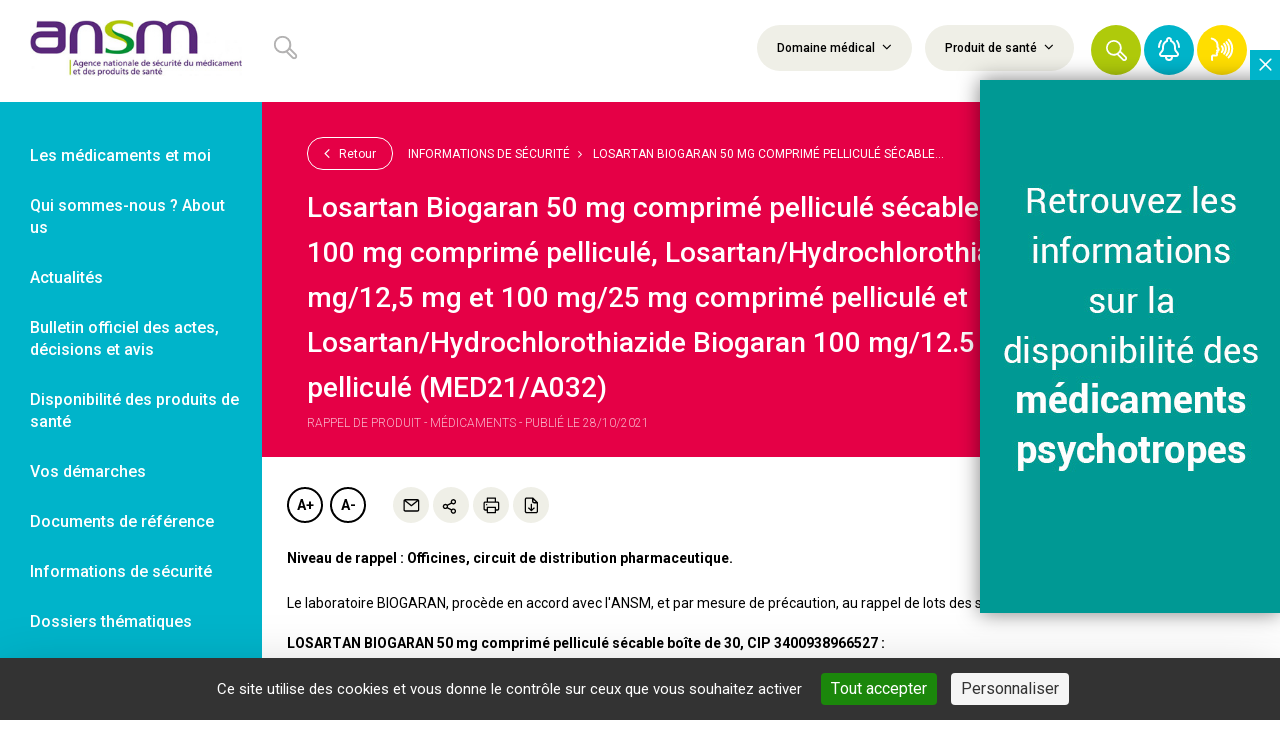

--- FILE ---
content_type: text/html; charset=UTF-8
request_url: https://ansm.sante.fr/informations-de-securite/losartan-biogaran-50-mg-comprime-pellicule-secable-losartan-biogaran-100-mg-comprime-pellicule-losartan-hydrochlorothiazide-bgr-50-mg-12-5-mg-et-100-mg-25-mg-comprime-pellicule-et-losartan-hydrochlorothiazide-biogaran-100-mg-12-5-mg-comprime-pellicule
body_size: 15894
content:
<!DOCTYPE html>
<html lang="fr">
    <head>
        <meta charset="UTF-8">
        <meta name="viewport" content="width=device-width, initial-scale=1">
        <meta property="og:site_name" content="ANSM">
        <meta property="og:type" content="website">
        <meta name="theme-color" content="#FFFFFF">
        <meta name="application-name" content="ANSM">
        <meta name="mobile-web-app-capable" content="yes">
        <meta name="apple-mobile-web-app-capable" content="yes">
        <meta name="apple-mobile-web-app-title" content="ANSM">

        <link rel="apple-touch-icon" sizes="57x57" href="/img/logo/57x57.png">
        <link rel="apple-touch-icon" sizes="60x60" href="/img/logo/60x60.png">
        <link rel="apple-touch-icon" sizes="72x72" href="/img/logo/72x72.png">
        <link rel="apple-touch-icon" sizes="76x76" href="/img/logo/76x76.png">
        <link rel="apple-touch-icon" sizes="114x114" href="/img/logo/114x114.png">
        <link rel="apple-touch-icon" sizes="120x120" href="/img/logo/120x120.png">
        <link rel="apple-touch-icon" sizes="144x144" href="/img/logo/144x144.png">
        <link rel="apple-touch-icon" sizes="152x152" href="/img/logo/152x152.png">
        <link rel="apple-touch-icon" sizes="180x180" href="/img/logo/180x180.png">

        
    
    <title>Information de sécurité - Losartan Biogaran 50 mg comprimé pell - ANSM</title>
<meta name="description" content="Losartan Biogaran 50 mg comprimé pelliculé sécable, Losartan Biogaran 100 mg comprimé pelliculé, Losartan/Hydrochlorothiazide BGR 50 mg/12,5 mg et 100 mg/25 mg comprimé pelliculé  et Losartan/Hydrochlorothiazide Biogaran 100 mg/12.5 mg comprimé pelliculé sur le site de l&#039;Agence nationale de sécurité du médicamentet des produits de santé">
<meta name="og:title" content="Information de sécurité - Losartan Biogaran 50 mg comprimé pell - ANSM" />
<meta name="og:type" content="article" />
<meta name="og:url" content="https://ansm.sante.fr/informations-de-securite/[base64]" />

                                <link rel="manifest" crossorigin="use-credentials" href="https://ansm.sante.fr/manifest.json">
            <link rel="stylesheet" type="text/css" href="/dist/libraries.58c26cdb.css">

            <link rel="stylesheet" type="text/css" href="/dist/app.9957f247.css">
            <link rel="stylesheet" type="text/css" href="/libraries/owlcarousel/dist/assets/owl.carousel.min.css">

                            <script type="text/javascript" src="/dist/tarteaucitron/tarteaucitron.min.js"></script>
<script type="text/javascript">
    // Configuration service Dailymotion de tarteaucitron
    const dailymotionKey = "dailymotionCustom";
    tarteaucitron.services.dailymotionCustom = {
        key: dailymotionKey,
        type: "video",
        name: "Dailymotion",
        uri: "https://www.dailymotion.com/legal/privacy",
        needConsent: true,
        cookies: ["ts", "dmvk", "hist", "v1st", "s_vi"],
        js: function () {
            "use strict";
            tarteaucitron.fallback(["dailymotion_player"], function (x) {
                let frame_title =
                        tarteaucitron.getElemAttr(x, "title") || "Dailymotion iframe",
                    video_id = tarteaucitron.getElemAttr(x, "videoID"),
                    video_width = tarteaucitron.getElemAttr(x, "width"),
                    video_height = tarteaucitron.getElemAttr(x, "height"),
                    styleAttr = "",
                    video_frame,
                    allowfullscreen = tarteaucitron.getElemAttr(x, "allowfullscreen"),
                    params =
                        "&autoplay=false&mute=false&queue-enable=false&queue-autoplay-enable=false";

                if (video_id === "") {
                    return "";
                }
                if (video_width !== "") {
                    styleAttr += "width:" + tarteaucitron.getStyleSize(video_width) + ";";
                }
                if (video_height !== undefined) {
                    styleAttr += "height:" + tarteaucitron.getStyleSize(video_height) + ";";
                }

                video_frame = `
                <iframe title="${frame_title}" src="//geo.dailymotion.com/player.html?video=${video_id}${params}"
                style="${styleAttr}" ${allowfullscreen === "0" ? "" : " webkitallowfullscreen mozallowfullscreen allowfullscreen"}>
                </iframe>
                `;
                return video_frame;
            });
        },
        fallback: function () {
            "use strict";
            tarteaucitron.fallback(["dailymotion_player"], function (elem) {
                elem.style.width = tarteaucitron.getStyleSize(
                    tarteaucitron.getElemAttr(elem, "width"),
                );
                elem.style.height = tarteaucitron.getStyleSize(
                    tarteaucitron.getElemAttr(elem, "height"),
                );
                return tarteaucitron.engage(dailymotionKey);
            });
        },
    };

            tarteaucitron.user.matomoId = 69;
        tarteaucitron.user.matomoHost = '//stats.integra.fr/';
    
    tarteaucitron.job = tarteaucitron.job || [];
    tarteaucitron.job.push('matomohightrack');
    tarteaucitron.job.push('linkedin');
    tarteaucitron.job.push('facebook');
    tarteaucitron.job.push('twitter');
    tarteaucitron.job.push('youtube');
    tarteaucitron.job.push('dailymotionCustom');
    tarteaucitron.job.push('vimeo');
    tarteaucitron.init({
        "hashtag": "#tarteaucitron",
        "highPrivacy": true,
        "orientation": "bottom",
        "adblocker": false,
        "showAlertSmall": false,
        "DenyAllCta": false,
        "cookieslist": true,
        "removeCredit": true,
        "moreInfoLink": true,
        "readmoreLink": "/page/mentions-legales#cookies",
        "showIcon": false,
        "useExternalCss": true,
    });
</script>
            </head>
    <body class="procedure-reference-document">

                                                    <header id="header">
    <nav class="nav navbar-default main-nav" role="navigation">
        <div class="navbar-header">
            <a class="navbar-brand" href="/" title="Retour à l'accueil" role="link">
                <img class="visible-md visible-lg" src="/img/logo-ansm.jpg" alt="ANSM">
                <img class="logo-m hidden-md hidden-lg" src="/img/logo-m.png" alt="ANSM">
            </a>
            
<form name="global_search" method="get" action="/resultats-de-recherche" id="header_filter_result">
<div class="header-container container">
    <div class="h-wrapper">
                    <div class="row">
                <div class="col-md-4">
                    <div class="h-search-form visible-md visible-lg">
                                                    <div class="form-group">
                                <svg xmlns="http://www.w3.org/2000/svg" width="13" height="13" viewBox="0 0 13 13">
    <path fill="#B3B2B2" fill-rule="evenodd" d="M9.3 6.907a4.83 4.83 0 0 0 .45-2.032A4.875 4.875 0 1 0 4.875 9.75a4.83 4.83 0 0 0 2.032-.45l3.208 3.205a1.69 1.69 0 1 0 2.39-2.39L9.299 6.907zM1.06 4.842a3.78 3.78 0 1 1 7.561 0 3.78 3.78 0 0 1-7.56 0zm10.263 7.097a.618.618 0 0 1-.437-.18l-3.06-3.062c.325-.253.617-.545.87-.87l3.062 3.06a.616.616 0 0 1-.435 1.052z"/>
</svg>

                                <div class="form-group">
                        <input type="text" id="global_search_text" name="global_search[text]" class="form-control form-control" placeholder="" />
    </div>
                                <span id="length-error" class="error" style="display: none">Vous devez saisir un minimum de 3 caractères</span>
                            </div>
                                            </div>
                </div>
                <div class="hc-actions col-md-8">
                    <div class="h-filters visible-md-inline-block visible-lg-inline-block">
                        <div class="dropdown-select">
                            <a class="btn h-f-btn" data-toggle="collapse" data-target="#h-filters1" aria-controls="h-filters1" href="#h-filters1" title="Domaine médical">
                                Domaine médical
                                <i class="fa fa-angle-down" aria-hidden="true"><!----></i>
                            </a>
                        </div>
                        <div class="dropdown-select">
                            <a class="btn h-f-btn" data-toggle="collapse" data-target="#h-filters2" aria-controls="h-filters2" href="#h-filters2" title="Produit de santé">
                                Produit de santé
                                <i class="fa fa-angle-down" aria-hidden="true"><!----></i>
                            </a>
                        </div>
                    </div>
                    <div class="h-actions">
                        <button type="button" id="btn-header-search" class="btn h-f-btn hab-search extend hab-search-m" title="Rechercher" role="button">
                        </button>
                        <button type="button" id="btn-header-icon" class="h-a-btn hab-search hab-search-m" title="Rechercher" role="button">
                            <svg xmlns="http://www.w3.org/2000/svg" width="21" height="21" viewBox="0 0 21 21">
    <path fill="#FFF" fill-rule="evenodd" d="M15.022 11.157a7.801 7.801 0 0 0 .729-3.282 7.875 7.875 0 1 0-7.876 7.876 7.801 7.801 0 0 0 3.282-.729l5.182 5.178a2.73 2.73 0 1 0 3.861-3.86l-5.178-5.183zM1.714 7.82a6.107 6.107 0 1 1 12.215 0 6.107 6.107 0 0 1-12.215 0zm16.578 11.465a.998.998 0 0 1-.705-.29l-4.944-4.947a7.96 7.96 0 0 0 1.406-1.406l4.946 4.944a.996.996 0 0 1-.703 1.699z"/>
</svg>

                        </button>
                        <a href="#" data-toggle="modal" data-target="#search-modal" class="h-a-btn hab-search hab-search-s hidden-md hidden-lg" title="Rechercher" role="button">
                            <svg xmlns="http://www.w3.org/2000/svg" width="21" height="21" viewBox="0 0 21 21">
    <path fill="#FFF" fill-rule="evenodd" d="M15.022 11.157a7.801 7.801 0 0 0 .729-3.282 7.875 7.875 0 1 0-7.876 7.876 7.801 7.801 0 0 0 3.282-.729l5.182 5.178a2.73 2.73 0 1 0 3.861-3.86l-5.178-5.183zM1.714 7.82a6.107 6.107 0 1 1 12.215 0 6.107 6.107 0 0 1-12.215 0zm16.578 11.465a.998.998 0 0 1-.705-.29l-4.944-4.947a7.96 7.96 0 0 0 1.406-1.406l4.946 4.944a.996.996 0 0 1-.703 1.699z"/>
</svg>

                        </a>
                        <a href="#" class="h-a-btn hab-close hidden-md hidden-lg" title="Fermer le menu" role="button">
                            <svg xmlns="http://www.w3.org/2000/svg" width="15" height="15" viewBox="0 0 15 15">
    <path fill="#B3B2B2" fill-rule="evenodd" d="M2.75 1.734L7.5 6.485l4.75-4.75a.781.781 0 1 1 1.106 1.104L8.606 7.59l4.75 4.75a.781.781 0 0 1-1.105 1.106L7.5 8.695l-4.752 4.75a.781.781 0 1 1-1.105-1.104L6.395 7.59l-4.75-4.751a.781.781 0 0 1 1.104-1.105z"/>
</svg>

                        </a>
                        <a href="#" class="h-a-btn hab-close extend hidden-xs hidden-sm" title="Fermer le menu" role="button">
                            <svg xmlns="http://www.w3.org/2000/svg" width="15" height="15" viewBox="0 0 15 15">
    <path fill="#B3B2B2" fill-rule="evenodd" d="M2.75 1.734L7.5 6.485l4.75-4.75a.781.781 0 1 1 1.106 1.104L8.606 7.59l4.75 4.75a.781.781 0 0 1-1.105 1.106L7.5 8.695l-4.752 4.75a.781.781 0 1 1-1.105-1.104L6.395 7.59l-4.75-4.751a.781.781 0 0 1 1.104-1.105z"/>
</svg>

                        </a>
                        <a href="/newsletter/" class="h-a-btn hab-notification bc-cyan" title="Veille et newsletter" role="link">
                            <svg xmlns="http://www.w3.org/2000/svg" width="24" height="24" viewBox="0 0 24 24">
    <path fill="#FFF" fill-rule="evenodd" d="M10.063.71A3 3 0 0 1 12.5.041 3.082 3.082 0 0 1 15 3.099v.25c2.385 1.198 4 3.835 4 6.653v1.552a3 3 0 0 0 .695 1.92l1.668 2c.702.82.855 1.97.4 2.944a2.75 2.75 0 0 1-2.513 1.584H16a4 4 0 1 1-8 0H4.768a2.765 2.765 0 0 1-2.123-4.528l1.66-2A3 3 0 0 0 5 11.554v-1.552c0-2.808 1.645-5.5 4-6.66v-.34A3 3 0 0 1 10.063.709zM14 20.001h-4a2 2 0 1 0 4 0zm-2-18a1 1 0 0 0-1 1v1a1 1 0 0 1-.665.942C8.433 5.617 7 7.792 7 10.002v1.552a5 5 0 0 1-1.16 3.198l-1.66 2a.765.765 0 0 0 .588 1.25H19.25a.75.75 0 0 0 .68-.438.75.75 0 0 0-.105-.812l-1.667-2A5.02 5.02 0 0 1 17 11.554v-1.552c0-2.25-1.377-4.33-3.347-5.063A1 1 0 0 1 13 4.002v-.893a1.085 1.085 0 0 0-.825-1.092A1.032 1.032 0 0 0 12 2.002zM3.951 3.005l.118.001a1 1 0 0 1 .769 1.553l-.338.5A8.895 8.895 0 0 0 3 10.002a1 1 0 1 1-2 0 10.86 10.86 0 0 1 1.838-6.053l.335-.5a1 1 0 0 1 .896-.443zm15.494.17a1 1 0 0 1 1.388.277l.335.5A10.86 10.86 0 0 1 23 10.002a1 1 0 0 1-2 0c0-1.758-.52-3.477-1.495-4.94l-.337-.5a1 1 0 0 1 .277-1.388z"/>
</svg>

                        </a>
                                                    <a href="https://ansm.sante.fr/documents/reference/declarer-un-effet-indesirable" class="h-a-btn hab-notification bc-yellow-dark" title="Déclarer un effet indésirable" role="link">
                                <svg width="24" height="24" version="1.1" viewBox="0 0 6.35 6.35" xmlns="http://www.w3.org/2000/svg">
 <metadata>
  <rdf:RDF>
   <cc:Work rdf:about="">
    <dc:format>image/svg+xml</dc:format>
    <dc:type rdf:resource="http://purl.org/dc/dcmitype/StillImage"/>
    <dc:title/>
   </cc:Work>
  </rdf:RDF>
 </metadata>
 <g transform="translate(-.12793 .086974)" fill="none" stroke="#fff" stroke-linecap="round" stroke-linejoin="round" stroke-width=".53179">
  <path d="m0.60164 0.33696s1.7843 0.35808 1.4917 2.1139c-0.14784-0.028124 0.8926 1.1277-0.11818 1.064 0 0 0.29261 0.2983 0 0.59107-0.29261 0.29261 0.56817 0.87692-0.82743 0.7091-0.17197-0.016598-0.69204-0.27786-0.4486 1.1821m4.3594-0.67344c0.58554-0.60597 0.94577-1.4311 0.94577-2.3401 0-0.90889-0.36054-1.7331-0.94577-2.3392"/>
  <path d="m4.4802 4.7765c0.43907-0.4546 0.70925-1.0733 0.70925-1.7552 0-0.68174-0.27048-1.2999-0.70925-1.7543m-0.61473 3.0737c0.28539-0.33841 0.46105-0.79916 0.46105-1.3066s-0.17581-0.96759-0.46105-1.306"/>
  <path d="m3.24 3.8796c0.19026-0.19902 0.30737-0.46996 0.30737-0.76857 0-0.29845-0.11726-0.56924-0.30737-0.76826"/>
 </g>
</svg>

                            </a>
                                            </div>
                    <button type="button" class="navbar-toggle">
                        <span class="sr-only">Ouvrir le menu</span>
                        <span class="icon-bar top-bar" aria-hidden="true"><!----></span>
                        <span class="icon-bar middle-bar" aria-hidden="true"><!----></span>
                        <span class="icon-bar bottom-bar" aria-hidden="true"><!----></span>
                    </button>
                </div>
            </div>
            </div>
</div>
<div class="header-filters-area classic-filters-row">
    <div class="main-container container">
        <div id="h-filters1" class="ckbox-green collapse">
            <div class="row pt-25 pl-20">
    <div class="form-group">
                                            <div class="row">
                        <div class="col-md-4">
                <div class="form-group ptf-item">
                                                                    <div class="ckbox">
                            <label><input type="checkbox" id="global_search_medicalDomains_26" name="global_search[medicalDomains][]" name="global_search[medicalDomains][]" id="global_search_medicalDomains_26"   value="26"><span>Addictologie</span>
                            </label>
                        </div>
                                    </div>
            </div>
                                            <div class="col-md-4">
                <div class="form-group ptf-item">
                                                                    <div class="ckbox">
                            <label><input type="checkbox" id="global_search_medicalDomains_7" name="global_search[medicalDomains][]" name="global_search[medicalDomains][]" id="global_search_medicalDomains_7"   value="7"><span>Allergologie</span>
                            </label>
                        </div>
                                    </div>
            </div>
                                            <div class="col-md-4">
                <div class="form-group ptf-item">
                                                                    <div class="ckbox">
                            <label><input type="checkbox" id="global_search_medicalDomains_8" name="global_search[medicalDomains][]" name="global_search[medicalDomains][]" id="global_search_medicalDomains_8"   value="8"><span>Anesthésie/Réanimation/Soins intensifs</span>
                            </label>
                        </div>
                                    </div>
            </div>
                            </div>
                                                <div class="row">
                        <div class="col-md-4">
                <div class="form-group ptf-item">
                                                                    <div class="ckbox">
                            <label><input type="checkbox" id="global_search_medicalDomains_37" name="global_search[medicalDomains][]" name="global_search[medicalDomains][]" id="global_search_medicalDomains_37"   value="37"><span>Angiologie</span>
                            </label>
                        </div>
                                    </div>
            </div>
                                            <div class="col-md-4">
                <div class="form-group ptf-item">
                                                                    <div class="ckbox">
                            <label><input type="checkbox" id="global_search_medicalDomains_35" name="global_search[medicalDomains][]" name="global_search[medicalDomains][]" id="global_search_medicalDomains_35"   value="35"><span>Biologie médicale</span>
                            </label>
                        </div>
                                    </div>
            </div>
                                            <div class="col-md-4">
                <div class="form-group ptf-item">
                                                                    <div class="ckbox">
                            <label><input type="checkbox" id="global_search_medicalDomains_36" name="global_search[medicalDomains][]" name="global_search[medicalDomains][]" id="global_search_medicalDomains_36"   value="36"><span>Cardiologie</span>
                            </label>
                        </div>
                                    </div>
            </div>
                            </div>
                                                <div class="row">
                        <div class="col-md-4">
                <div class="form-group ptf-item">
                                                                    <div class="ckbox">
                            <label><input type="checkbox" id="global_search_medicalDomains_32" name="global_search[medicalDomains][]" name="global_search[medicalDomains][]" id="global_search_medicalDomains_32"   value="32"><span>Chirurgie</span>
                            </label>
                        </div>
                                    </div>
            </div>
                                            <div class="col-md-4">
                <div class="form-group ptf-item">
                                                                    <div class="ckbox">
                            <label><input type="checkbox" id="global_search_medicalDomains_10" name="global_search[medicalDomains][]" name="global_search[medicalDomains][]" id="global_search_medicalDomains_10"   value="10"><span>Dermatologie</span>
                            </label>
                        </div>
                                    </div>
            </div>
                                            <div class="col-md-4">
                <div class="form-group ptf-item">
                                                                    <div class="ckbox">
                            <label><input type="checkbox" id="global_search_medicalDomains_11" name="global_search[medicalDomains][]" name="global_search[medicalDomains][]" id="global_search_medicalDomains_11"   value="11"><span>Endocrinologie</span>
                            </label>
                        </div>
                                    </div>
            </div>
                            </div>
                                                <div class="row">
                        <div class="col-md-4">
                <div class="form-group ptf-item">
                                                                    <div class="ckbox">
                            <label><input type="checkbox" id="global_search_medicalDomains_13" name="global_search[medicalDomains][]" name="global_search[medicalDomains][]" id="global_search_medicalDomains_13"   value="13"><span>Gynécologie</span>
                            </label>
                        </div>
                                    </div>
            </div>
                                            <div class="col-md-4">
                <div class="form-group ptf-item">
                                                                    <div class="ckbox">
                            <label><input type="checkbox" id="global_search_medicalDomains_12" name="global_search[medicalDomains][]" name="global_search[medicalDomains][]" id="global_search_medicalDomains_12"   value="12"><span>Hématologie</span>
                            </label>
                        </div>
                                    </div>
            </div>
                                            <div class="col-md-4">
                <div class="form-group ptf-item">
                                                                    <div class="ckbox">
                            <label><input type="checkbox" id="global_search_medicalDomains_14" name="global_search[medicalDomains][]" name="global_search[medicalDomains][]" id="global_search_medicalDomains_14"   value="14"><span>Hépato-gastroentérologie</span>
                            </label>
                        </div>
                                    </div>
            </div>
                            </div>
                                                <div class="row">
                        <div class="col-md-4">
                <div class="form-group ptf-item">
                                                                    <div class="ckbox">
                            <label><input type="checkbox" id="global_search_medicalDomains_30" name="global_search[medicalDomains][]" name="global_search[medicalDomains][]" id="global_search_medicalDomains_30"   value="30"><span>Imagerie/Radiologie</span>
                            </label>
                        </div>
                                    </div>
            </div>
                                            <div class="col-md-4">
                <div class="form-group ptf-item">
                                                                    <div class="ckbox">
                            <label><input type="checkbox" id="global_search_medicalDomains_29" name="global_search[medicalDomains][]" name="global_search[medicalDomains][]" id="global_search_medicalDomains_29"   value="29"><span>Immunologie</span>
                            </label>
                        </div>
                                    </div>
            </div>
                                            <div class="col-md-4">
                <div class="form-group ptf-item">
                                                                    <div class="ckbox">
                            <label><input type="checkbox" id="global_search_medicalDomains_27" name="global_search[medicalDomains][]" name="global_search[medicalDomains][]" id="global_search_medicalDomains_27"   value="27"><span>Infectiologie</span>
                            </label>
                        </div>
                                    </div>
            </div>
                            </div>
                                                <div class="row">
                        <div class="col-md-4">
                <div class="form-group ptf-item">
                                                                    <div class="ckbox">
                            <label><input type="checkbox" id="global_search_medicalDomains_41" name="global_search[medicalDomains][]" name="global_search[medicalDomains][]" id="global_search_medicalDomains_41"   value="41"><span>Logiciel d&#039;aide à la prescription</span>
                            </label>
                        </div>
                                    </div>
            </div>
                                            <div class="col-md-4">
                <div class="form-group ptf-item">
                                                                    <div class="ckbox">
                            <label><input type="checkbox" id="global_search_medicalDomains_34" name="global_search[medicalDomains][]" name="global_search[medicalDomains][]" id="global_search_medicalDomains_34"   value="34"><span>Médecine esthétique</span>
                            </label>
                        </div>
                                    </div>
            </div>
                                            <div class="col-md-4">
                <div class="form-group ptf-item">
                                                                    <div class="ckbox">
                            <label><input type="checkbox" id="global_search_medicalDomains_42" name="global_search[medicalDomains][]" name="global_search[medicalDomains][]" id="global_search_medicalDomains_42"   value="42"><span>Médecine nucléaire</span>
                            </label>
                        </div>
                                    </div>
            </div>
                            </div>
                                                <div class="row">
                        <div class="col-md-4">
                <div class="form-group ptf-item">
                                                                    <div class="ckbox">
                            <label><input type="checkbox" id="global_search_medicalDomains_39" name="global_search[medicalDomains][]" name="global_search[medicalDomains][]" id="global_search_medicalDomains_39"   value="39"><span>Néonatologie</span>
                            </label>
                        </div>
                                    </div>
            </div>
                                            <div class="col-md-4">
                <div class="form-group ptf-item">
                                                                    <div class="ckbox">
                            <label><input type="checkbox" id="global_search_medicalDomains_15" name="global_search[medicalDomains][]" name="global_search[medicalDomains][]" id="global_search_medicalDomains_15"   value="15"><span>Néphrologie</span>
                            </label>
                        </div>
                                    </div>
            </div>
                                            <div class="col-md-4">
                <div class="form-group ptf-item">
                                                                    <div class="ckbox">
                            <label><input type="checkbox" id="global_search_medicalDomains_28" name="global_search[medicalDomains][]" name="global_search[medicalDomains][]" id="global_search_medicalDomains_28"   value="28"><span>Neurologie</span>
                            </label>
                        </div>
                                    </div>
            </div>
                            </div>
                                                <div class="row">
                        <div class="col-md-4">
                <div class="form-group ptf-item">
                                                                    <div class="ckbox">
                            <label><input type="checkbox" id="global_search_medicalDomains_16" name="global_search[medicalDomains][]" name="global_search[medicalDomains][]" id="global_search_medicalDomains_16"   value="16"><span>Oncologie/Radiothérapie</span>
                            </label>
                        </div>
                                    </div>
            </div>
                                            <div class="col-md-4">
                <div class="form-group ptf-item">
                                                                    <div class="ckbox">
                            <label><input type="checkbox" id="global_search_medicalDomains_17" name="global_search[medicalDomains][]" name="global_search[medicalDomains][]" id="global_search_medicalDomains_17"   value="17"><span>Ophtalmologie</span>
                            </label>
                        </div>
                                    </div>
            </div>
                                            <div class="col-md-4">
                <div class="form-group ptf-item">
                                                                    <div class="ckbox">
                            <label><input type="checkbox" id="global_search_medicalDomains_18" name="global_search[medicalDomains][]" name="global_search[medicalDomains][]" id="global_search_medicalDomains_18"   value="18"><span>ORL</span>
                            </label>
                        </div>
                                    </div>
            </div>
                            </div>
                                                <div class="row">
                        <div class="col-md-4">
                <div class="form-group ptf-item">
                                                                    <div class="ckbox">
                            <label><input type="checkbox" id="global_search_medicalDomains_31" name="global_search[medicalDomains][]" name="global_search[medicalDomains][]" id="global_search_medicalDomains_31"   value="31"><span>Orthopédie</span>
                            </label>
                        </div>
                                    </div>
            </div>
                                            <div class="col-md-4">
                <div class="form-group ptf-item">
                                                                    <div class="ckbox">
                            <label><input type="checkbox" id="global_search_medicalDomains_25" name="global_search[medicalDomains][]" name="global_search[medicalDomains][]" id="global_search_medicalDomains_25"   value="25"><span>Pédiatrie</span>
                            </label>
                        </div>
                                    </div>
            </div>
                                            <div class="col-md-4">
                <div class="form-group ptf-item">
                                                                    <div class="ckbox">
                            <label><input type="checkbox" id="global_search_medicalDomains_43" name="global_search[medicalDomains][]" name="global_search[medicalDomains][]" id="global_search_medicalDomains_43"   value="43"><span>Perfusion</span>
                            </label>
                        </div>
                                    </div>
            </div>
                            </div>
                                                <div class="row">
                        <div class="col-md-4">
                <div class="form-group ptf-item">
                                                                    <div class="ckbox">
                            <label><input type="checkbox" id="global_search_medicalDomains_19" name="global_search[medicalDomains][]" name="global_search[medicalDomains][]" id="global_search_medicalDomains_19"   value="19"><span>Pneumologie</span>
                            </label>
                        </div>
                                    </div>
            </div>
                                            <div class="col-md-4">
                <div class="form-group ptf-item">
                                                                    <div class="ckbox">
                            <label><input type="checkbox" id="global_search_medicalDomains_20" name="global_search[medicalDomains][]" name="global_search[medicalDomains][]" id="global_search_medicalDomains_20"   value="20"><span>Psychiatrie</span>
                            </label>
                        </div>
                                    </div>
            </div>
                                            <div class="col-md-4">
                <div class="form-group ptf-item">
                                                                    <div class="ckbox">
                            <label><input type="checkbox" id="global_search_medicalDomains_21" name="global_search[medicalDomains][]" name="global_search[medicalDomains][]" id="global_search_medicalDomains_21"   value="21"><span>Rhumatologie</span>
                            </label>
                        </div>
                                    </div>
            </div>
                            </div>
                                                <div class="row">
                        <div class="col-md-4">
                <div class="form-group ptf-item">
                                                                    <div class="ckbox">
                            <label><input type="checkbox" id="global_search_medicalDomains_22" name="global_search[medicalDomains][]" name="global_search[medicalDomains][]" id="global_search_medicalDomains_22"   value="22"><span>Soins dentaires / Chirurgie dentaire</span>
                            </label>
                        </div>
                                    </div>
            </div>
                                            <div class="col-md-4">
                <div class="form-group ptf-item">
                                                                    <div class="ckbox">
                            <label><input type="checkbox" id="global_search_medicalDomains_23" name="global_search[medicalDomains][]" name="global_search[medicalDomains][]" id="global_search_medicalDomains_23"   value="23"><span>Traitement de la douleur</span>
                            </label>
                        </div>
                                    </div>
            </div>
                                            <div class="col-md-4">
                <div class="form-group ptf-item">
                                                                    <div class="ckbox">
                            <label><input type="checkbox" id="global_search_medicalDomains_24" name="global_search[medicalDomains][]" name="global_search[medicalDomains][]" id="global_search_medicalDomains_24"   value="24"><span>Urologie</span>
                            </label>
                        </div>
                                    </div>
            </div>
                            </div>
                                                <div class="row">
                        <div class="col-md-4">
                <div class="form-group ptf-item">
                                                                    <div class="ckbox">
                            <label><input type="checkbox" id="global_search_medicalDomains_38" name="global_search[medicalDomains][]" name="global_search[medicalDomains][]" id="global_search_medicalDomains_38"   value="38"><span>Virologie</span>
                            </label>
                        </div>
                                    </div>
            </div>
                            </div>
                        
    </div>
</div>
        </div>
        <div id="h-filters2" class="ckbox-green collapse">
            <div class="row pt-25 pl-20">
    <div class="form-group">
                                            <div class="row">
                        <div class="col-md-4">
                <div class="form-group ptf-item">
                                                                    <div class="ckbox">
                            <label><input type="checkbox" id="global_search_healthProducts_20" name="global_search[healthProducts][]" name="global_search[healthProducts][]" id="global_search_healthProducts_20"   value="20"><span>Médicaments</span>
                            </label>
                        </div>
                                    </div>
            </div>
                                            <div class="col-md-4">
                <div class="form-group ptf-item">
                                                                    <div class="ckbox">
                            <label><input type="checkbox" id="global_search_healthProducts_19" name="global_search[healthProducts][]" name="global_search[healthProducts][]" id="global_search_healthProducts_19"   value="19"><span>Dispositifs médicaux</span>
                            </label>
                        </div>
                                    </div>
            </div>
                                            <div class="col-md-4">
                <div class="form-group ptf-item">
                                                                    <div class="ckbox">
                            <label><input type="checkbox" id="global_search_healthProducts_26" name="global_search[healthProducts][]" name="global_search[healthProducts][]" id="global_search_healthProducts_26"   value="26"><span>Dispositifs médicaux de diagnostic in vitro</span>
                            </label>
                        </div>
                                    </div>
            </div>
                            </div>
                                                <div class="row">
                        <div class="col-md-4">
                <div class="form-group ptf-item">
                                                                    <div class="ckbox">
                            <label><input type="checkbox" id="global_search_healthProducts_21" name="global_search[healthProducts][]" name="global_search[healthProducts][]" id="global_search_healthProducts_21"   value="21"><span>Produits biologiques</span>
                            </label>
                        </div>
                                    </div>
            </div>
                                            <div class="col-md-4">
                <div class="form-group ptf-item">
                                                                    <div class="ckbox">
                            <label><input type="checkbox" id="global_search_healthProducts_22" name="global_search[healthProducts][]" name="global_search[healthProducts][]" id="global_search_healthProducts_22"   value="22"><span>Vaccins</span>
                            </label>
                        </div>
                                    </div>
            </div>
                                            <div class="col-md-4">
                <div class="form-group ptf-item">
                                                                    <div class="ckbox">
                            <label><input type="checkbox" id="global_search_healthProducts_25" name="global_search[healthProducts][]" name="global_search[healthProducts][]" id="global_search_healthProducts_25"   value="25"><span>Stupéfiants &amp; psychotropes</span>
                            </label>
                        </div>
                                    </div>
            </div>
                            </div>
                                                <div class="row">
                        <div class="col-md-4">
                <div class="form-group ptf-item">
                                                                    <div class="ckbox">
                            <label><input type="checkbox" id="global_search_healthProducts_18" name="global_search[healthProducts][]" name="global_search[healthProducts][]" id="global_search_healthProducts_18"   value="18"><span>Cosmétiques</span>
                            </label>
                        </div>
                                    </div>
            </div>
                                            <div class="col-md-4">
                <div class="form-group ptf-item">
                                                                    <div class="ckbox">
                            <label><input type="checkbox" id="global_search_healthProducts_23" name="global_search[healthProducts][]" name="global_search[healthProducts][]" id="global_search_healthProducts_23"   value="23"><span>Autres</span>
                            </label>
                        </div>
                                    </div>
            </div>
                            </div>
                        
    </div>
</div>
        </div>
    </div>
</div>
                <input type="hidden" id="global_search_safetyNewsSearch" name="global_search[safetyNewsSearch]" placeholder="" value="1" /></form>
<div class="modal mobile-panel fade" id="search-modal">
    <div class="modal-dialog">
        <div class="modal-content">
                    <div class="search-form-mobile-panel">
            <form action="/resultats-de-recherche">
                <div class="form-group">
                    <div class="form-group">
                        <svg xmlns="http://www.w3.org/2000/svg" width="13" height="13" viewBox="0 0 13 13">
    <path fill="#B3B2B2" fill-rule="evenodd" d="M9.3 6.907a4.83 4.83 0 0 0 .45-2.032A4.875 4.875 0 1 0 4.875 9.75a4.83 4.83 0 0 0 2.032-.45l3.208 3.205a1.69 1.69 0 1 0 2.39-2.39L9.299 6.907zM1.06 4.842a3.78 3.78 0 1 1 7.561 0 3.78 3.78 0 0 1-7.56 0zm10.263 7.097a.618.618 0 0 1-.437-.18l-3.06-3.062c.325-.253.617-.545.87-.87l3.062 3.06a.616.616 0 0 1-.435 1.052z"/>
</svg>

                        <input type="text" class="form-control" name="filter[text]" placeholder="Recherche"
                               value="">
                    </div>
                </div>

                <button class="btn pt-filter-btn ptf-btn-slider-svg pt-green" aria-expanded="true" type="submit">
                    Valider
                </button>
            </form>
        </div>
            </div>
    </div>
</div>

        </div>
    </nav>
</header>


                            
            <div class="aside-menu" role="navigation">

                                                    
                                                <div                      class="first am-menu-item">                                                <a id="link-am-104" href="https://ansm.sante.fr/page/les-medicaments-et-moi"             title="Les médicaments et moi"         role="link"         target="_self"         class="purple-sub">Les médicaments et moi</a>
                            
        </div>
    
                
                                                                                <div                      class="am-menu-item has-sub-menu">                                <style>
            #link-am-1:after {
                border-right-color: #5e2a7e !important;
            }
        </style>
                <a id="link-am-1" href="#am-1"             title="Qui sommes-nous ? About us"         role="link"         target="_self"         class="purple-sub">Qui sommes-nous ? About us</a>
                                                
        </div>
    
                
                                                <div                      class="am-menu-item">                                                <a id="link-am-2" href="https://ansm.sante.fr/actualites/a-la-une"             title="Actualités"         role="link"         target="_self"         class="purple-sub">Actualités</a>
                            
        </div>
    
                
                                                                                <div                      class="am-menu-item has-sub-menu">                                    <a id="link-am-62" href="#am-62"             title="Bulletin officiel des actes, décisions et avis"         role="link"         target="_self"         class="purple-sub">Bulletin officiel des actes, décisions et avis</a>
                                                
        </div>
    
                
                                                                                <div                      class="am-menu-item has-sub-menu">                                <style>
            #link-am-5:after {
                border-right-color: #a03189 !important;
            }
        </style>
                <a id="link-am-5" href="#am-5"             title="Disponibilité des produits de santé"         role="link"         target="_self"         class="purple-sub">Disponibilité des produits de santé</a>
                                                
        </div>
    
                
                                                                                <div                      class="am-menu-item has-sub-menu">                                <style>
            #link-am-3:after {
                border-right-color: #1275bb !important;
            }
        </style>
                <a id="link-am-3" href="#am-3"             title="Vos démarches"         role="link"         target="_self"         class="purple-sub">Vos démarches</a>
                                                
        </div>
    
                
                                                <div                      class="am-menu-item">                                                <a id="link-am-52" href="https://ansm.sante.fr/documents/reference/"             title="Documents de référence"         role="link"         target="_self"         class="purple-sub">Documents de référence</a>
                            
        </div>
    
                
                                                <div                      class="am-menu-item">                                                <a id="link-am-4" href="https://ansm.sante.fr/informations-de-securite"             title="Informations de sécurité"         role="link"         target="_self"         class="purple-sub">Informations de sécurité</a>
                            
        </div>
    
                
                                                <div                      class="am-menu-item">                                                <a id="link-am-6" href="https://ansm.sante.fr/dossiers-thematiques"             title="Dossiers thématiques"         role="link"         target="_self"         class="purple-sub">Dossiers thématiques</a>
                            
        </div>
    
                
                                                <div                      class="am-menu-item">                                                <a id="link-am-38" href="https://ansm.sante.fr/espace-presse"             title="Espace presse"         role="link"         target="_self"         class="purple-sub">Espace presse</a>
                            
        </div>
    
                
                                                <div                      class="last am-menu-item">                                                <a id="link-am-7" href="https://ansm.sante.fr/contact"             title="Contactez-nous"         role="link"         target="_self"         class="purple-sub">Contactez-nous</a>
                            
        </div>
    

            

    <a class="search-result-transform" href="/newsletter/" role="link">
        <span class="srt-left" aria-hidden="true">
            <svg xmlns="http://www.w3.org/2000/svg" width="24" height="24" viewBox="0 0 24 24">
    <path fill="#FFF" fill-rule="evenodd" d="M10.063.71A3 3 0 0 1 12.5.041 3.082 3.082 0 0 1 15 3.099v.25c2.385 1.198 4 3.835 4 6.653v1.552a3 3 0 0 0 .695 1.92l1.668 2c.702.82.855 1.97.4 2.944a2.75 2.75 0 0 1-2.513 1.584H16a4 4 0 1 1-8 0H4.768a2.765 2.765 0 0 1-2.123-4.528l1.66-2A3 3 0 0 0 5 11.554v-1.552c0-2.808 1.645-5.5 4-6.66v-.34A3 3 0 0 1 10.063.709zM14 20.001h-4a2 2 0 1 0 4 0zm-2-18a1 1 0 0 0-1 1v1a1 1 0 0 1-.665.942C8.433 5.617 7 7.792 7 10.002v1.552a5 5 0 0 1-1.16 3.198l-1.66 2a.765.765 0 0 0 .588 1.25H19.25a.75.75 0 0 0 .68-.438.75.75 0 0 0-.105-.812l-1.667-2A5.02 5.02 0 0 1 17 11.554v-1.552c0-2.25-1.377-4.33-3.347-5.063A1 1 0 0 1 13 4.002v-.893a1.085 1.085 0 0 0-.825-1.092A1.032 1.032 0 0 0 12 2.002zM3.951 3.005l.118.001a1 1 0 0 1 .769 1.553l-.338.5A8.895 8.895 0 0 0 3 10.002a1 1 0 1 1-2 0 10.86 10.86 0 0 1 1.838-6.053l.335-.5a1 1 0 0 1 .896-.443zm15.494.17a1 1 0 0 1 1.388.277l.335.5A10.86 10.86 0 0 1 23 10.002a1 1 0 0 1-2 0c0-1.758-.52-3.477-1.495-4.94l-.337-.5a1 1 0 0 1 .277-1.388z"/>
</svg>

        </span>
        <span class="srt-body">
            Veille personnalisée
        </span>
    </a>

    <div class="aside-menu-footer">
                            <a href="https://twitter.com/ansm" target="_blank" title="Suivre l'ANSM sur Twitter" role="link">
                <i class="fa fa-twitter" aria-hidden="true"><!----></i>
                <span class="sr-only">Suivre l'ANSM sur Twitter</span>
            </a>
                            <a href="https://www.youtube.com/channel/UCLwzdfn_TDPGx7pv7nbDryQ" target="_blank" title="Suivre l'ANSM sur Youtube" role="link">
                <i class="fa fa-youtube-play" aria-hidden="true"><!----></i>
                <span class="sr-only">Suivre l'ANSM sur Youtube</span>
            </a>
                            <a href="https://fr.linkedin.com/company/ansm" target="_blank" title="Suivre l'ANSM sur Linkedin" role="link">
                <i class="fa fa-linkedin" aria-hidden="true"><!----></i>
                <span class="sr-only">Suivre l'ANSM sur Linkedin</span>
            </a>
            </div>
</div>

                                                
                                                                        <div  id="am-104" class="first am-sub-menu purple-sub" >
                                                    
            </div>
            
                
                                                                        <div  id="am-1" class="am-sub-menu purple-sub" style="background-color: #5e2a7e">
                                                                                                <a class="amsm-back" href="#" title="Retour">&nbsp;</a>
                <div class="am-sub-menu-title">Qui sommes-nous ? About us</div>
                                
                                                                        <div  class="first am-sub-menu-item" >
                                            
                    
    <a href="https://ansm.sante.fr/qui-sommes-nous"  title="L&#039;ANSM en bref" role="link" target="_self">
        L&#039;ANSM en bref
            </a>
                                                    
            </div>
            
                
                                                                        <div  class="am-sub-menu-item" >
                                            
                    
    <a href="https://ansm.sante.fr/qui-sommes-nous/who-are-we/ansm-in-brief"  title="About us" role="link" target="_self">
        About us
            </a>
                                                    
            </div>
            
                
                                                                        <div  class="am-sub-menu-item" >
                                            
                    
    <a href="https://ansm.sante.fr/qui-sommes-nous/nos-engagements/une-agence-au-service-des-patients"  title="Nos engagements" role="link" target="_self">
        Nos engagements
            </a>
                                                    
            </div>
            
                
                                                                        <div  class="am-sub-menu-item" >
                                            
        
    <a href="#" class="has-sub-menu" target="_self" title="Nos missions" role="link" target="_self">
        Nos missions
                    <button class="am-sub-menu-toggle" href="#"><!----></button>
            </a>
                                                                                                <div class="am-sub-menu-collapse collapse">
                    <div class="am-sub-menu-item-collapse">
                                        
                                                        
                    
    <a href="https://ansm.sante.fr/qui-sommes-nous/nos-missions/faciliter-lacces-a-linnovation-therapeutique/p"  title="Faciliter l&#039;accès à l&#039;innovation thérapeutique" role="link" target="_self">
        Faciliter l&#039;accès à l&#039;innovation thérapeutique
            </a>

            
                
                                                        
                    
    <a href="https://ansm.sante.fr/qui-sommes-nous/nos-missions/assurer-la-securite-des-produits-de-sante/p"  title="Assurer la sécurité des produits de santé" role="link" target="_self">
        Assurer la sécurité des produits de santé
            </a>

            
                
                                                        
                    
    <a href="https://ansm.sante.fr/qui-sommes-nous/nos-missions/informer-echanger-avec-notre-environnement/p"  title="Informer &amp; échanger avec notre environnement" role="link" target="_self">
        Informer &amp; échanger avec notre environnement
            </a>

            

                    </div>
                </div>
                        
            </div>
            
                
                                                                        <div  class="am-sub-menu-item" >
                                            
        
    <a href="#" class="has-sub-menu" target="_self" title="Notre périmètre" role="link" target="_self">
        Notre périmètre
                    <button class="am-sub-menu-toggle" href="#"><!----></button>
            </a>
                                                                                                <div class="am-sub-menu-collapse collapse">
                    <div class="am-sub-menu-item-collapse">
                                        
                                                        
                    
    <a href="https://ansm.sante.fr/qui-sommes-nous/notre-perimetre/les-medicaments/p"  title="Les médicaments" role="link">
        Les médicaments
            </a>

            
                
                                                        
                    
    <a href="https://ansm.sante.fr/qui-sommes-nous/notre-perimetre/les-vaccins/p/les-vaccins-2"  title="Les vaccins" role="link" target="_self">
        Les vaccins
            </a>

            
                
                                                        
                    
    <a href="https://ansm.sante.fr/qui-sommes-nous/notre-perimetre/les-produits-biologiques/p/les-produits-biologiques-1"  title="Les produits biologiques" role="link" target="_self">
        Les produits biologiques
            </a>

            
                
                                                        
                    
    <a href="https://ansm.sante.fr/qui-sommes-nous/notre-perimetre/les-dispositifs-medicaux-et-les-dispositifs-medicaux-de-diagnostic-in-vitro/p/les-dispositifs-medicaux-et-les-dispositifs-medicaux-de-diagnostic-in-vitro-dmdiv"  title="Les dispositifs médicaux et les dispositifs médicaux de diagnostic in vitro (DMDIV)" role="link" target="_self">
        Les dispositifs médicaux et les dispositifs médicaux de diagnostic in vitro (DMDIV)
            </a>

            

                    </div>
                </div>
                        
            </div>
            
                
                                                                        <div  class="am-sub-menu-item" >
                                            
        
    <a href="#" class="has-sub-menu" target="_self" title="Notre organisation" role="link" target="_self">
        Notre organisation
                    <button class="am-sub-menu-toggle" href="#"><!----></button>
            </a>
                                                                                                <div class="am-sub-menu-collapse collapse">
                    <div class="am-sub-menu-item-collapse">
                                        
                                                        
                    
    <a href="https://ansm.sante.fr/qui-sommes-nous/notre-organisation/nos-expertises"  title="Nos expertises" role="link">
        Nos expertises
            </a>

            
                
                                                        
                    
    <a href="https://ansm.sante.fr/qui-sommes-nous/notre-organisation/nos-directions-et-nos-services"  title="Nos directions et nos services" role="link" target="_self">
        Nos directions et nos services
            </a>

            
                
                                                        
                    
    <a href="https://ansm.sante.fr/qui-sommes-nous/notre-organisation/nos-instances/p"  title="Nos instances" role="link" target="_self">
        Nos instances
            </a>

            

                    </div>
                </div>
                        
            </div>
            
                
                                                                        <div  class="am-sub-menu-item" >
                                            
        
    <a href="#" class="has-sub-menu" target="_self" title="Déontologie et transparence" role="link" target="_self">
        Déontologie et transparence
                    <button class="am-sub-menu-toggle" href="#"><!----></button>
            </a>
                                                                                                <div class="am-sub-menu-collapse collapse">
                    <div class="am-sub-menu-item-collapse">
                                        
                                                        
                    
    <a href="https://ansm.sante.fr/qui-sommes-nous/deontologie-et-transparence/deontologie-et-transparence/p/nos-exigences-deontologiques#title"  title="Nos exigences déontologiques" role="link" target="_self">
        Nos exigences déontologiques
            </a>

            
                
                                                        
                    
    <a href="https://ansm.sante.fr/qui-sommes-nous/deontologie-et-transparence/deontologie-et-transparence/p/notre-organisation-de-la-deontologie#title"  title="Notre organisation de la déontologie" role="link" target="_self">
        Notre organisation de la déontologie
            </a>

            
                
                                                        
                    
    <a href="https://ansm.sante.fr/qui-sommes-nous/deontologie-et-transparence/deontologie-et-transparence/p/rapports-du-deontologue#title"  title="Rapports du déontologue" role="link" target="_self">
        Rapports du déontologue
            </a>

            

                    </div>
                </div>
                        
            </div>
            
                
                                                                        <div  class="am-sub-menu-item" >
                                            
        
    <a href="#" class="has-sub-menu" target="_self" title="Publications institutionnelles" role="link" target="_self">
        Publications institutionnelles
                    <button class="am-sub-menu-toggle" href="#"><!----></button>
            </a>
                                                                                                <div class="am-sub-menu-collapse collapse">
                    <div class="am-sub-menu-item-collapse">
                                        
                                                        
                    
    <a href="https://ansm.sante.fr/qui-sommes-nous/rapport-dactivite-2024/bienvenue-dans-notre-rapport-dactivite-2024"  title="Rapport d&#039;activité 2024" role="link" target="_self">
        Rapport d&#039;activité 2024
            </a>

            
                
                                                        
                    
    <a href="https://ansm.sante.fr/qui-sommes-nous/publications-institutionnelles/contrat-dobjectifs-et-de-performance"  title="Contrat d’objectifs et de performance" role="link" target="_self">
        Contrat d’objectifs et de performance
            </a>

            
                
                                                        
                    
    <a href="https://ansm.sante.fr/qui-sommes-nous/publications-institutionnelles/programmes-de-travail"  title="Programmes de travail" role="link" target="_self">
        Programmes de travail
            </a>

            
                
                                                        
                    
    <a href="https://ansm.sante.fr/qui-sommes-nous/publications-institutionnelles/rapports-dactivite"  title="Rapports d&#039;activité" role="link" target="_self">
        Rapports d&#039;activité
            </a>

            

                    </div>
                </div>
                        
            </div>
            
                
                                                                        <div  class="am-sub-menu-item" >
                                            
                    
    <a href="https://ansm.sante.fr/qui-sommes-nous/publications-scientifiques/publications-scientifiques"  title="Publications scientifiques" role="link" target="_self">
        Publications scientifiques
            </a>
                                                    
            </div>
            
                
                                                                        <div  class="am-sub-menu-item" >
                                            
        
    <a href="#" class="has-sub-menu" target="_self" title="Rejoignez-nous !" role="link" target="_self">
        Rejoignez-nous !
                    <button class="am-sub-menu-toggle" href="#"><!----></button>
            </a>
                                                                                                <div class="am-sub-menu-collapse collapse">
                    <div class="am-sub-menu-item-collapse">
                                        
                                                        
                    
    <a href="https://ansm.sante.fr/qui-sommes-nous/rejoignez-nous/nos-metiers"  title="Nos métiers" role="link" target="_self">
        Nos métiers
            </a>

            
                
                                                        
                    
    <a href="https://ansm.sante.fr/qui-sommes-nous/rejoignez-nous/notre-politique-rh"  title="Notre politique RH" role="link" target="_self">
        Notre politique RH
            </a>

            
                
                                                        
                    
    <a href="https://ansm.sante.fr/qui-sommes-nous/rejoignez-nous/nos-offres-d-emplois"  title="Nos offres d&#039;emploi" role="link" target="_self">
        Nos offres d&#039;emploi
            </a>

            

                    </div>
                </div>
                        
            </div>
            
                
                                                                        <div  class="last am-sub-menu-item" >
                                            
                    
    <a href="https://ansm.sante.fr/evenements/"  title="Notre agenda" role="link" target="_self">
        Notre agenda
            </a>
                                                    
            </div>
            

                        
            </div>
            
                
                                                                        <div  id="am-2" class="am-sub-menu purple-sub" >
                                                    
            </div>
            
                
                                                                        <div  id="am-62" class="am-sub-menu purple-sub" >
                                                                                                <a class="amsm-back" href="#" title="Retour">&nbsp;</a>
                <div class="am-sub-menu-title">Bulletin officiel des actes, décisions et avis</div>
                                
                                                                        <div  class="first am-sub-menu-item" >
                                            
        
    <a href="#" class="has-sub-menu" target="_self" title="Décisions institutionnelles" role="link" target="_self">
        Décisions institutionnelles
                    <button class="am-sub-menu-toggle" href="#"><!----></button>
            </a>
                                                                                                <div class="am-sub-menu-collapse collapse">
                    <div class="am-sub-menu-item-collapse">
                                        
                                                        
                    
    <a href="https://ansm.sante.fr/actualites/?filter%5Bcategories%5D%5B%5D=103"  title="Décisions relatives à l&#039;organigramme" role="link" target="_self">
        Décisions relatives à l&#039;organigramme
            </a>

            
                
                                                        
                    
    <a href="https://ansm.sante.fr/actualites/?filter%5Bcategories%5D%5B%5D=10#"  title="Désignations et habilitations des inspecteurs" role="link" target="_self">
        Désignations et habilitations des inspecteurs
            </a>

            
                
                                                        
                    
    <a href="https://ansm.sante.fr/actualites/?filter%5Bcategories%5D%5B%5D=106#"  title="Expertise : nomination d&#039;experts ponctuels" role="link">
        Expertise : nomination d&#039;experts ponctuels
            </a>

            
                
                                                        
                    
    <a href="https://ansm.sante.fr/actualites/?filter%5Bcategories%5D%5B%5D=81#"  title="GIS Epiphare" role="link" target="_self">
        GIS Epiphare
            </a>

            
                
                                                        
                    
    <a href="https://ansm.sante.fr/actualites/?filter%5Bcategories%5D%5B%5D=105#"  title="Instances : créations et nominations" role="link">
        Instances : créations et nominations
            </a>

            
                
                                                        
                    
    <a href="https://ansm.sante.fr/actualites/?filter%5Bcategories%5D%5B%5D=104#"  title="Nominations et délégations de signature" role="link" target="_self">
        Nominations et délégations de signature
            </a>

            

                    </div>
                </div>
                        
            </div>
            
                
                                                                        <div  class="am-sub-menu-item" >
                                            
        
    <a href="#" class="has-sub-menu" target="_self" title="Décisions liées aux médicaments" role="link" target="_self">
        Décisions liées aux médicaments
                    <button class="am-sub-menu-toggle" href="#"><!----></button>
            </a>
                                                                                                <div class="am-sub-menu-collapse collapse">
                    <div class="am-sub-menu-item-collapse">
                                        
                                                        
                    
    <a href="https://ansm.sante.fr/actualites/?filter%5Bcategories%5D%5B%5D=127"  title="Arrêts de commercialisation" role="link" target="_self">
        Arrêts de commercialisation
            </a>

            
                
                                                        
                    
    <a href="https://ansm.sante.fr/actualites/?filter%5Bcategories%5D%5B%5D=108"  title="Accès dérogatoire" role="link" target="_self">
        Accès dérogatoire
            </a>

            
                
                                                        
                    
    <a href="https://ansm.sante.fr/actualites/?filter%5Bcategories%5D%5B%5D=70#"  title="Bonnes pratiques" role="link" target="_self">
        Bonnes pratiques
            </a>

            
                
                                                        
                    
    <a href="https://ansm.sante.fr/actualites/?filter%5Bcategories%5D%5B%5D=93#"  title="Classement substances vénéneuses (Listes I et II - Psychotropes/Stupéfiants)" role="link" target="_self">
        Classement substances vénéneuses (Listes I et II - Psychotropes/Stupéfiants)
            </a>

            
                
                                                        
                    
    <a href="https://ansm.sante.fr/actualites/?filter%5Bcategories%5D%5B%5D=96#"  title="Médicaments biosimilaires" role="link" target="_self">
        Médicaments biosimilaires
            </a>

            
                
                                                        
                    
    <a href="https://ansm.sante.fr/actualites/?filter%5Bcategories%5D%5B%5D=99#"  title="Médicaments de médication officinale" role="link" target="_self">
        Médicaments de médication officinale
            </a>

            
                
                                                        
                    
    <a href="https://ansm.sante.fr/actualites/?filter%5Bcategories%5D%5B%5D=98#"  title="Médicaments génériques" role="link" target="_self">
        Médicaments génériques
            </a>

            
                
                                                        
                    
    <a href="https://ansm.sante.fr/actualites/?filter%5Bcategories%5D%5B%5D=125"  title="MTI et MTIPP" role="link" target="_self">
        MTI et MTIPP
            </a>

            
                
                                                        
                    
    <a href="https://ansm.sante.fr/actualites/?filter%5Bcategories%5D%5B%5D=79#"  title="Pharmacopée" role="link" target="_self">
        Pharmacopée
            </a>

            
                
                                                        
                    
    <a href="https://ansm.sante.fr/actualites/?filter%5Bcategories%5D%5B%5D=65#"  title="Programmes d&#039;apprentissage" role="link" target="_self">
        Programmes d&#039;apprentissage
            </a>

            
                
                                                        
                    
    <a href="https://ansm.sante.fr/actualites/?filter%5Bcategories%5D%5B%5D=76#"  title="Publicité" role="link" target="_self">
        Publicité
            </a>

            
                
                                                        
                    
    <a href="https://ansm.sante.fr/actualites/?filter%5Bcategories%5D%5B%5D=102#"  title="Rétrocession" role="link" target="_self">
        Rétrocession
            </a>

            
                
                                                        
                    
    <a href="https://ansm.sante.fr/actualites/?filter%5Bcategories%5D%5B%5D=92#"  title="Stocks de sécurité / Décisions d&#039;interdictions d&#039;exportation" role="link" target="_self">
        Stocks de sécurité / Décisions d&#039;interdictions d&#039;exportation
            </a>

            

                    </div>
                </div>
                        
            </div>
            
                
                                                                        <div  class="am-sub-menu-item" >
                                            
        
    <a href="#" class="has-sub-menu" target="_self" title="Décisions liées aux produits sanguins et autres produits biologiques" role="link" target="_self">
        Décisions liées aux produits sanguins et autres produits biologiques
                    <button class="am-sub-menu-toggle" href="#"><!----></button>
            </a>
                                                                                                <div class="am-sub-menu-collapse collapse">
                    <div class="am-sub-menu-item-collapse">
                                        
                                                        
                    
    <a href="https://ansm.sante.fr/actualites/?filter%5Bcategories%5D%5B%5D=85"  title="Agréments établissements de transfusion sanguine" role="link" target="_self">
        Agréments établissements de transfusion sanguine
            </a>

            
                
                                                        
                    
    <a href="https://ansm.sante.fr/actualites/?filter%5Bcategories%5D%5B%5D=85"  title="Questionnaire pré-don" role="link" target="_self">
        Questionnaire pré-don
            </a>

            

                    </div>
                </div>
                        
            </div>
            
                
                                                                        <div  class="am-sub-menu-item" >
                                            
        
    <a href="#" class="has-sub-menu" target="_self" title="Décisions liées aux médicaments dérivés du plasma" role="link" target="_self">
        Décisions liées aux médicaments dérivés du plasma
                    <button class="am-sub-menu-toggle" href="#"><!----></button>
            </a>
                                                                                                <div class="am-sub-menu-collapse collapse">
                    <div class="am-sub-menu-item-collapse">
                                        
                                                        
                    
    <a href="https://ansm.sante.fr/actualites/?filter%5Bcategories%5D%5B%5D=82#"  title="Produits exclus de l&#039;assiette de contribution" role="link" target="_self">
        Produits exclus de l&#039;assiette de contribution
            </a>

            

                    </div>
                </div>
                        
            </div>
            
                
                                                                        <div  class="am-sub-menu-item" >
                                            
        
    <a href="#" class="has-sub-menu" target="_self" title="Décisions liées aux dispositifs médicaux et dispositifs médicaux de diagnostic in vitro" role="link" target="_self">
        Décisions liées aux dispositifs médicaux et dispositifs médicaux de diagnostic in vitro
                    <button class="am-sub-menu-toggle" href="#"><!----></button>
            </a>
                                                                                                <div class="am-sub-menu-collapse collapse">
                    <div class="am-sub-menu-item-collapse">
                                        
                                                        
                    
    <a href="https://ansm.sante.fr/actualites/?filter%5Bcategories%5D%5B%5D=112#"  title="Agréments" role="link" target="_self">
        Agréments
            </a>

            
                
                                                        
                    
    <a href="https://ansm.sante.fr/actualites/?filter%5Bcategories%5D%5B%5D=76#"  title="Calendrier publicité" role="link" target="_self">
        Calendrier publicité
            </a>

            
                
                                                        
                    
    <a href="https://ansm.sante.fr/actualites/?filter%5Bcategories%5D%5B%5D=101#"  title="Organismes notifiés" role="link" target="_self">
        Organismes notifiés
            </a>

            

                    </div>
                </div>
                        
            </div>
            
                
                                                                        <div  class="am-sub-menu-item" >
                                            
                    
    <a href="https://ansm.sante.fr/actualites/?filter%5Bcategories%5D%5B%5D=19#"  title="Injonctions" role="link" target="_self">
        Injonctions
            </a>
                                                    
            </div>
            
                
                                                                        <div  class="am-sub-menu-item" >
                                            
        
    <a href="#" class="has-sub-menu" target="_self" title="Décisions de police sanitaire" role="link" target="_self">
        Décisions de police sanitaire
                    <button class="am-sub-menu-toggle" href="#"><!----></button>
            </a>
                                                                                                <div class="am-sub-menu-collapse collapse">
                    <div class="am-sub-menu-item-collapse">
                                        
                                                        
                    
    <a href="https://ansm.sante.fr/actualites/?filter%5Bcategories%5D%5B%5D=18#"  title="Médicaments" role="link" target="_self">
        Médicaments
            </a>

            
                
                                                        
                    
    <a href="https://ansm.sante.fr/actualites/?filter%5Bcategories%5D%5B%5D=94#"  title="Dispositifs médicaux et dispositifs médicaux de diagnostic in vitro" role="link" target="_self">
        Dispositifs médicaux et dispositifs médicaux de diagnostic in vitro
            </a>

            
                
                                                        
                    
    <a href="https://ansm.sante.fr/actualites/?filter%5Bcategories%5D%5B%5D=95#"  title="Autres produits" role="link" target="_self">
        Autres produits
            </a>

            

                    </div>
                </div>
                        
            </div>
            
                
                                                                        <div  class="am-sub-menu-item" >
                                            
                    
    <a href="https://ansm.sante.fr/actualites/?filter%5Bcategories%5D%5B%5D=69#"  title="Sanctions financières" role="link" target="_self">
        Sanctions financières
            </a>
                                                    
            </div>
            
                
                                                                        <div  class="last am-sub-menu-item" >
                                            
                    
    <a href="https://ansm.sante.fr/actualites/?filter%5Bcategories%5D%5B%5D=100#"  title="Avis" role="link" target="_self">
        Avis
            </a>
                                                    
            </div>
            

                        
            </div>
            
                
                                                                        <div  id="am-5" class="am-sub-menu purple-sub" style="background-color: #a03189">
                                                                                                <a class="amsm-back" href="#" title="Retour">&nbsp;</a>
                <div class="am-sub-menu-title">Disponibilité des produits de santé</div>
                                
                                                                        <div  class="first am-sub-menu-item" >
                                            
                    
    <a href="https://ansm.sante.fr/disponibilites-des-produits-de-sante/medicaments"  title="Médicaments" role="link" target="_self">
        Médicaments
            </a>
                                                    
            </div>
            
                
                                                                        <div  class="last am-sub-menu-item" >
                                            
                    
    <a href="https://ansm.sante.fr/disponibilites-des-produits-de-sante/dispositifs-medicaux"  title="Dispositifs médicaux et dispositifs médicaux de diagnostic in vitro" role="link" target="_self">
        Dispositifs médicaux et dispositifs médicaux de diagnostic in vitro
            </a>
                                                    
            </div>
            

                        
            </div>
            
                
                                                                        <div  id="am-3" class="am-sub-menu purple-sub" style="background-color: #1275bb">
                                                                                                <a class="amsm-back" href="#" title="Retour">&nbsp;</a>
                <div class="am-sub-menu-title">Vos démarches</div>
                                
                                                                        <div  class="first am-sub-menu-item" >
                                            
                    
    <a href="https://ansm.sante.fr/vos-demarches/industriel"  title="Industriel" role="link" target="_self">
        Industriel
            </a>
                                                    
            </div>
            
                
                                                                        <div  class="am-sub-menu-item" >
                                            
                    
    <a href="https://ansm.sante.fr/vos-demarches/organismes-notifies"  title="Organismes notifiés" role="link" target="_self">
        Organismes notifiés
            </a>
                                                    
            </div>
            
                
                                                                        <div  class="am-sub-menu-item" >
                                            
                    
    <a href="https://ansm.sante.fr/vos-demarches/professionel-de-sante"  title="Professionnel de santé" role="link" target="_self">
        Professionnel de santé
            </a>
                                                    
            </div>
            
                
                                                                        <div  class="am-sub-menu-item" >
                                            
                    
    <a href="https://ansm.sante.fr/vos-demarches/patient"  title="Patient" role="link" target="_self">
        Patient
            </a>
                                                    
            </div>
            
                
                                                                        <div  class="last am-sub-menu-item" >
                                            
                    
    <a href="https://ansm.sante.fr/vos-demarches/chercheur"  title="Chercheur" role="link" target="_self">
        Chercheur
            </a>
                                                    
            </div>
            

                        
            </div>
            
                
                                                                        <div  id="am-52" class="am-sub-menu purple-sub" >
                                                    
            </div>
            
                
                                                                        <div  id="am-4" class="am-sub-menu purple-sub" >
                                                    
            </div>
            
                
                                                                        <div  id="am-6" class="am-sub-menu purple-sub" >
                                                    
            </div>
            
                
                                                                        <div  id="am-38" class="am-sub-menu purple-sub" >
                                                    
            </div>
            
                
                                                                        <div  id="am-7" class="last am-sub-menu purple-sub" >
                                                    
            </div>
            

            


            <div id="wrapper">
                    <div class="blue-bg">
        <div class="ml-container page-title pt-red">
            <div class="procedure-reference-document-header media">
                <div class="media-body">
                    <ol class="breadcrumb">
            <li class="b-home">
            <a href="/informations-de-securite/" class="history-back" title="Retour" role="link">
                <i class="fa fa-angle-left" aria-hidden="true"><!----></i>
                Retour
            </a>
        </li>
                                    <li><a href="/informations-de-securite/" title="Informations de sécurité">Informations de sécurité</a></li>
                                    <li class="active">
                                    Losartan Biogaran 50 mg comprimé pelliculé sécable...
                                </li>
    </ol>
                    <h1 class="page-header-title">
                        Losartan Biogaran 50 mg comprimé pelliculé sécable, Losartan Biogaran 100 mg comprimé pelliculé, Losartan/Hydrochlorothiazide BGR 50 mg/12,5 mg et 100 mg/25 mg comprimé pelliculé  et Losartan/Hydrochlorothiazide Biogaran 100 mg/12.5 mg comprimé pelliculé
                                                 (MED21/A032)
                                            </h1>
                    <div class="page-header-meta">
                        <span>
                                                            RAPPEL DE PRODUIT
                                                                                        -
                                                                                        Médicaments
                                                        -                                     PUBLIÉ LE 28/10/2021
                
                        </span>
                    </div>
                </div>
            </div>
        </div>
    </div>
                <div class="main-container container">
                        <div class="content security-infos-card">
        <div class="article-tools">
    <div class="at-zoom">
        <a href="#" class="atz-plus" title="Zoomer">A+</a>
        <a href="#" class="atz-minus" title="Dézoomer">A-</a>
    </div>
    <div class="at-actions">
                <a href="#" class="share-email" data-share-url="/share" title="Recevoir par mail">
            <img class="mail" src="/svg/mail.svg" alt="mail">
        </a>
        <button class="share" title="Partager">
                                    
            <img class="share" src="/svg/share.svg" alt="share">
            <a class="share-link share-linkedin hidden" href="https://www.linkedin.com/shareArticle?url=https://ansm.sante.fr/informations-de-securite/[base64]" title="LinkedIn">
                <i class="fa fa-linkedin" aria-hidden="true"></i>
            </a>
            <a class="share-link share-facebook hidden" href="https://www.facebook.com/sharer/sharer.php?u=https://ansm.sante.fr/informations-de-securite/[base64]" title="Facebook">
                <i class="fa fa-facebook" aria-hidden="true"></i>
            </a>
            <a class="share-link share-twitter hidden" href="https://twitter.com/intent/tweet?url=https://ansm.sante.fr/informations-de-securite/[base64]" title="Twitter">
                <i class="fa fa-twitter" aria-hidden="true"></i>
            </a>
        </button>
        <a class="ata-print" href="#" title="Imprimer">
            <img class="print" src="/svg/print.svg" alt="print">
        </a>
                                    <a class="ata-download" href="/informations-de-securite/impression/3796" title="Télécharger le texte de cette page au format PDF" rel="nofollow">
                    <img class="download" src="/svg/download.svg" alt="Télécharger le texte de cette page au format PDF">
                </a>
                        </div>
</div>
        <div class="article-card-headline zoom-area">
            Niveau de rappel : Officines, circuit de distribution pharmaceutique.
        </div>
                    <div class="wysiwyg-content zoom-area">
                Le laboratoire BIOGARAN, proc&egrave;de en accord avec l'ANSM, et par mesure de pr&eacute;caution, au rappel de lots des sp&eacute;cialit&eacute;s mentionn&eacute;es ci-dessous :<br /><br /><strong>LOSARTAN BIOGARAN 50 mg comprim&eacute; pellicul&eacute; s&eacute;cable bo&icirc;te de 30, CIP 3400938966527 :</strong><br />
<ul style="list-style-type: disc;">
<li>lot LC43407 - 30/09/2022,</li>
<li>lot LC46460 - 31/03/2023,</li>
<li>lot LC46461 - 31/03/2023,</li>
<li>lot LC47279 - 31/03/2023,</li>
<li>lot LC58775 - 30/11/2024.</li>
</ul>
<strong>LOSARTAN BIOGARAN 50 mg comprim&eacute; pellicul&eacute; s&eacute;cable bo&icirc;te de 90, CIP 3400938966985 :</strong><br />
<ul style="list-style-type: disc;">
<li>lot&nbsp;LC45836 - 28/02/2023.</li>
</ul>
<strong>LOSARTAN BIOGARAN 100 mg comprim&eacute; pellicul&eacute; bo&icirc;te de 30, CIP 3400938968019 : </strong><br />
<ul style="list-style-type: disc;">
<li>lot LC42864 - 31/08/2022,</li>
<li>lot LC45945 -28/02/2023,</li>
<li>lot LC46158 - 31/03/2023,</li>
<li>lot LC46691- 31/03/2023,</li>
<li>lot LC56940 - 31/08/2024.</li>
</ul>
<strong>LOSARTAN BIOGARAN 100 mg comprim&eacute; pellicul&eacute; bo&icirc;te de 90, CIP 3400938968477 :</strong><br />
<ul style="list-style-type: disc;">
<li>lot LC46302 - 31/03/2023,</li>
<li>lot LC46303 - 31/03/2023,</li>
<li>lot LC47007 - 30/04/2023,</li>
<li>lot LC47022 - 30/04/2023,</li>
<li>lot LC51320 - 31/12/2023,</li>
<li>lot LC51321 - 31/12/2023,</li>
<li>lot LC51710 - 31/12/2023,</li>
<li>lot LC56674 - 31/08/2024,</li>
<li>lot LC56675 - 31/08/2024.</li>
</ul>
<strong>LOSARTAN / HYDROCHLOROTHIAZIDE BGR 50 mg / 12,5 mg comprim&eacute; pellicul&eacute; bo&icirc;te de 30, CIP 3400939852782&nbsp;:</strong> <br />
<ul style="list-style-type: disc;">
<li>lot LC44385 - 30/11/2021,</li>
<li>lot LC48308 - 31/07/2022.</li>
</ul>
<strong>LOSARTAN / HYDROCHLOROTHIAZIDE BGR 50 mg / 12,5 mg comprim&eacute; pellicul&eacute; bo&icirc;te de 90, CIP 3400939853154 :</strong> <br />
<ul style="list-style-type: disc;">
<li>lot LC43632 - 31/10/2021,</li>
<li>lot LC45752 - 28/02/2022,</li>
<li>lot LC47569 - 31/05/2022,</li>
<li>lot LC48307 - 31/05/2022,</li>
</ul>
<strong>LOSARTAN / HYDROCHLOROTHIAZIDE BGR 100 mg / 25 mg comprim&eacute; pellicul&eacute; bo&icirc;te de 30, CIP 3400939853505 :</strong> <br />
<ul style="list-style-type: disc;">
<li>lot LC44013 - 31/10/2021,</li>
<li>lot LC47903 - 30/06/2022.</li>
</ul>
<strong>LOSARTAN / HYDROCHLOROTHIAZIDE BGR 100 mg / 25 mg comprim&eacute; pellicul&eacute; bo&icirc;te de 90, CIP 3400939932439 :</strong><br />
<ul style="list-style-type: disc;">
<li>lot LC44021 - 31/10/2021,</li>
<li>lot LC44055 - 31/10/2021,</li>
<li>lot LC44056 - 31/10/2021,</li>
<li>lot LC47879 - 30/06/2022.</li>
</ul>
<strong>LOSARTAN / HYDROCHLOROTHIAZIDE BIOGARAN 100 mg / 12.5 mg comprim&eacute; pellicul&eacute; bo&icirc;te de 30, CIP &nbsp;(3400921977516) :</strong><br />
<ul style="list-style-type: disc;">
<li>lot F95687 - 10/2022,</li>
<li>lot F95688 - 10/2022,</li>
<li>lot F97076 - 09/2023,</li>
<li>lot F98605 - 02/2024,</li>
<li>lot F98906 - 02/2024,</li>
<li>lot F99221 - 04/2024,</li>
<li>lot F99228 - 04/2024</li>
</ul>
<strong>LOSARTAN / HYDROCHLOROTHIAZIDE BIOGARAN 100 mg / 12.5 mg comprim&eacute; pellicul&eacute; bo&icirc;te de 90, CIP (3400921977806) :</strong><br />
<ul style="list-style-type: disc;">
<li>lot F95647 - 10/2022,</li>
<li>lot F96165 - 09/2023,</li>
<li>lot F96169 - 09/2023,</li>
<li>lot F99245 - 04/2024,</li>
<li>lot F99247 - 04/2024</li>
</ul>
<br />Ce rappel fait suite &agrave; la mise en &eacute;vidence d'une impuret&eacute; azide appel&eacute;e "impuret&eacute; azotur&eacute;e de losartan" &agrave; des taux sup&eacute;rieurs aux limites acceptables dans la substance active entrant dans la composition de ces sp&eacute;cialit&eacute;s.<br /><br />Seuls les lots mentionn&eacute;s ci-dessus sont concern&eacute;s par ce rappel.<br /><br />Pour toute question merci de contacter le Service Client Biogaran au 0811 907 917
            </div>
                <div class="wysiwyg-content zoom-area">
                            
    <div class="row module-block">
        <div class="col-md-offset-1 col-md-9">
            <div class="article-card-excerpt media">
                <a href="/actualites/medicaments-a-base-de-losartan-seul-ou-en-association-conduite-a-tenir-dans-un-contexte-de-tensions-dapprovisionnement" class="text-decoration-none">
                                            <div class="media-left">
                            <img src="https://ansm.sante.fr/media/cache/news_index/uploads/2021/10/27/20210309-recommandation-illus-170x170.jpg" alt="Médicaments à base de losartan (seul ou en association) : conduite à tenir dans un contexte de tensions d’approvisionnement">
                        </div>
                                        <div class="media-body">
                        <span class="nce-date">Publié le 27/10/2021
                                                            - Mis à jour le 01/08/2022
                                                </span>
                        <h3>Médicaments à base de losartan (seul ou en association) : conduite à tenir dans un contexte de tensions d’approvisionnement</h3>
                        <div class="ni-footer">
                                                                                                                            <div class="nif-l">
                                    Disponibilité des produits de santé
                                </div>
                                                                <div class="nif-r">
                                    Médicaments
                                </div>
                                                    </div>
                    </div>
                </a>
            </div>
        </div>
    </div>
                    </div>
    </div>
                                                                        <footer id="footer" class="">
    <div class="row" role="navigation">
                                <div class="ft-col col-md-2">
                                                                <a class="ft-title" role="link" href="https://ansm.sante.fr/qui-sommes-nous/" target="_self" title="Qui sommes-nous ?">Qui sommes-nous ?</a>
                                <div class="ft-content">
                    <p><span style="color: #5e2a7e;"><strong><a style="color: #5e2a7e;" href="https://ansm.sante.fr/actualites/a-la-une">Actualit&eacute;s</a></strong></span><br /><span style="color: #5e2a7e;"><a style="color: #5e2a7e;" href="https://ansm.sante.fr/disponibilites-des-produits-de-sante/medicaments"><strong>Disponibilit&eacute;s des produits de sant&eacute;</strong></a></span></p>
                </div>
                                                                                <a class="ft-title" role="link" href="https://ansm.sante.fr/documents/reference/" target="_self" title="Documents de référence">Documents de référence</a>
                                <div class="ft-content">
                    <span style="color: #5e2a7e;"><strong><a style="color: #5e2a7e;" href="https://ansm.sante.fr/informations-de-securite/">Informations de s&eacute;curit&eacute;</a></strong></span><br /><span style="color: #5e2a7e;"><strong><a style="color: #5e2a7e;" href="https://ansm.sante.fr/dossiers-thematiques">Dossiers th&eacute;matiques</a></strong></span>
                </div>
                                                                </div>
                    <div class="ft-col col-md-2">
                                                    <a class="ft-title" role="link" href="https://ansm.sante.fr/vos-demarches/professionel-de-sante/lancer-une-alerte-de-securite-sanitaire" target="_self" title="Lancer une alerte">Lancer une alerte</a>
                                <div class="ft-content">
                    <p><span style="color: #5e2a7e;"><a style="color: #5e2a7e;" href="https://ansm.sante.fr/documents/reference/declarer-un-effet-indesirable"><strong>D&eacute;clarer un effet ind&eacute;sirable</strong></a></span></p>
                </div>
                                                                                <span class="ft-title" role="link" title="Vos démarches">Vos démarches</span>
                                <div class="ft-content">
                    <span style="color: #5e2a7e;"><a style="color: #5e2a7e;" href="https://ansm.sante.fr/vos-demarches/industriel">- Industriel</a></span><br /><span style="color: #5e2a7e;"><a style="color: #5e2a7e;" href="https://ansm.sante.fr/vos-demarches/organismes-notifies">- Organisme notifi&eacute;</a></span><br /><span style="color: #5e2a7e;"><a style="color: #5e2a7e;" href="https://ansm.sante.fr/vos-demarches/professionel-de-sante">- Professionnel de sant&eacute;</a></span><br /><span style="color: #5e2a7e;"><a style="color: #5e2a7e;" href="https://ansm.sante.fr/vos-demarches/patient">- Patient</a></span><br /><span style="color: #5e2a7e;"><a style="color: #5e2a7e;" href="https://ansm.sante.fr/vos-demarches/chercheur">- Chercheur</a></span>
                </div>
                                                                </div>
                    <div class="ft-col col-md-2">
                                                    <a class="ft-title" role="link" href="https://data.ansm.sante.fr/" target="_blank" title="Data ANSM">Data ANSM</a>
                                <div class="ft-content">
                    <span style="color: #5e2a7e;"><strong><a style="color: #5e2a7e;" href="https://ansm.sante.fr/documents/reference/repertoires-des-essais-cliniques-de-medicaments">R&eacute;pertoire des essais cliniques de m&eacute;dicaments</a></strong><strong><br /><a style="color: #5e2a7e;" href="https://ansm.sante.fr/documents/reference/repertoire-des-medicaments" target="_blank" rel="noopener">R&eacute;pertoire des m&eacute;dicaments</a></strong><strong><br /><a style="color: #5e2a7e;" href="http://base-donnees-publique.medicaments.gouv.fr/" target="_blank" rel="noopener">Base de donn&eacute;es publique des m&eacute;dicaments</a></strong></span>
                </div>
                                                                                <a class="ft-title" role="link" href="https://archive.ansm.sante.fr/" target="_self" title="Archives ANSM">Archives ANSM</a>
                                <div class="ft-content">
                    <span style="color: #5e2a7e;"><strong><a style="color: #5e2a7e;" href="https://ansm.sante.fr/glossaire">Glossaire</a></strong></span>
                </div>
                                                                </div>
                    <div class="ft-col col-md-2">
                                                    <span class="ft-title" role="link" title="Restez informés">Restez informés</span>
                                <div class="ft-content">
                    <span style="color: #5e2a7e;"><a style="color: #5e2a7e;" href="https://ansm.sante.fr/newsletter/login">- S'inscrire &agrave; la veille personnalis&eacute;e</a></span><br /><span style="color: #5e2a7e;"><a style="color: #5e2a7e;" href="https://ansm.sante.fr/newsletter/hebdomadaire/inscription">- Recevoir notre newsletter</a><br /><a style="color: #5e2a7e;" href="https://ansm.sante.fr/page/newsletters">- Consulter nos newsle<span style="color: #5e2a7e;">t</span>ters</a><br /><span style="color: #800080;">- <span style="color: #5e2a7e;"><a style="color: #5e2a7e;" href="https://ansm.sante.fr/page/flux-rss">S'inscrire &agrave; nos flux RSS</a></span></span><br /></span>
                </div>
                                                                                <a class="ft-title" role="link" href="https://ansm.sante.fr/contact" target="_self" title="Contactez-nous">Contactez-nous</a>
                                <div class="ft-content">
                    <span style="color: #5e2a7e;"><strong><a style="color: #5e2a7e;" href="https://ansm.sante.fr/espace-presse">Contact presse</a></strong></span><br /><span style="color: #5e2a7e;"><strong><a style="color: #5e2a7e;" href="https://ansm.sante.fr/qui-sommes-nous/rejoignez-nous/nos-offres-d-emplois"><span style="color: #5e2a7e;">Rejoignez</span>-nous</a><br /><span style="color: #5e2a7e;"><a style="color: #5e2a7e;" href="https://ansm.sante.fr/evenements/" target="_blank" rel="noopener">Notre agenda</a></span><br /></strong></span>
                </div>
                                                                </div>
                    <div class="ft-col col-md-2">
                                                    <a class="ft-title" role="link" href="https://ansm.sante.fr/actualites/?filter%5Bcategories%5D%5B%5D=105#" target="_self" title="Bulletin officiel des actes, décisions et avis">Bulletin officiel des actes, décisions et avis</a>
                                <div class="ft-content">
                    <p><span style="color: #5e2a7e;"><strong><a style="color: #5e2a7e;" href="https://ansm.sante.fr/page/documents-administratifs-mis-a-la-disposition-du-public">Documents administratifs mis &agrave; la disposition du public</a><br /><a style="color: #5e2a7e;" href="https://ansm.sante.fr/page/operations-realisees-par-lansm-donnant-lieu-au-paiement-dun-droit">Op&eacute;rations donnant lieu au paiement d'un droit</a><br /></strong></span></p>
                </div>
                                                                                <a class="ft-title" role="link" href="https://ansm.sante.fr/page/mentions-legales" target="_self" title="Mentions légales">Mentions légales</a>
                                <div class="ft-content">
                    <p><span style="color: #5e2a7e;"><strong><a style="color: #5e2a7e;" href="https://ansm.sante.fr/page/mentions-legales">Politique de confidentialit&eacute;</a></strong></span></p>
                </div>
                                    </div>
    </div>
    <div class="sub-footer">
        <a class="cookies" href="#">Gestion des cookies</a>
        <div class="copyright">©2020 ansm.sante.fr</div>
    </div>
            <div class="scrolltotop">
            <a id="scrolltotop" href="#" title="Retour en haut de page" role="button">
                <i class="fa fa-chevron-up" aria-hidden="true"></i>
            </a>
        </div>
    </footer>
                                                            </div>
                                </div>
        
                    <div id="show-alert"></div>
            <div id="show-advertising"></div>
        
                    <script
                src="https://code.jquery.com/jquery-1.12.4.min.js"
                integrity="sha256-ZosEbRLbNQzLpnKIkEdrPv7lOy9C27hHQ+Xp8a4MxAQ="
            crossorigin="anonymous"></script>

            <script src="/libraries/owlcarousel/dist/owl.carousel.min.js"></script>

            <script src="/dist/runtime.d5198350.js"></script><script src="/dist/136.46ebecb3.js"></script><script src="/dist/542.0408e726.js"></script><script src="/dist/917.c7094061.js"></script><script src="/dist/64.edfd7f33.js"></script><script src="/dist/923.f554735f.js"></script><script src="/dist/469.5f653b3f.js"></script><script src="/dist/769.3956990b.js"></script><script src="/dist/app.10d09287.js"></script>

            
            <script>
              Smart.notify.setNotifyPosition('center', 'top');
            </script>

                                                                <div class="modal fade" id="cookie" tabindex="-1" role="dialog" aria-labelledby="cookie">
        <div class="modal-dialog " role="document">
        <div class="modal-content">
                            <div class="modal-header">
                    <button type="button" class="close" data-dismiss="modal" aria-label="Close"><span aria-hidden="true">&times;</span></button>
                    <h4 class="modal-title">Gestion des cookies</h4>
                </div>
                                        <div class="modal-body">
                        <div id="modal-content-cookie"></div>
                </div>
                            <div id="modal-footer-cookie">
        <div class="modal-footer">
        </div>
    </div>
        </div>
    </div>
    </div>
            </body>
</html>


--- FILE ---
content_type: application/javascript
request_url: https://ansm.sante.fr/dist/917.c7094061.js
body_size: 11923
content:
"use strict";(self.webpackChunkansm=self.webpackChunkansm||[]).push([[917],{2478:(e,r,t)=>{var n=t(79504),a=t(48981),o=Math.floor,i=n("".charAt),c=n("".replace),u=n("".slice),f=/\$([$&'`]|\d{1,2}|<[^>]*>)/g,s=/\$([$&'`]|\d{1,2})/g;e.exports=function(e,r,t,n,l,v){var g=t+e.length,p=n.length,x=s;return void 0!==l&&(l=a(l),x=f),c(v,x,function(a,c){var f;switch(i(c,0)){case"$":return"$";case"&":return e;case"`":return u(r,0,t);case"'":return u(r,g);case"<":f=l[u(c,1,-1)];break;default:var s=+c;if(0===s)return a;if(s>p){var v=o(s/10);return 0===v?a:v<=p?void 0===n[v-1]?i(c,1):n[v-1]+i(c,1):a}f=n[s-1]}return void 0===f?"":f})}},3451:(e,r,t)=>{var n=t(46518),a=t(79504),o=t(30421),i=t(20034),c=t(39297),u=t(24913).f,f=t(38480),s=t(10298),l=t(34124),v=t(33392),g=t(92744),p=!1,x=v("meta"),d=0,h=function(e){u(e,x,{value:{objectID:"O"+d++,weakData:{}}})},b=e.exports={enable:function(){b.enable=function(){},p=!0;var e=f.f,r=a([].splice),t={};t[x]=1,e(t).length&&(f.f=function(t){for(var n=e(t),a=0,o=n.length;a<o;a++)if(n[a]===x){r(n,a,1);break}return n},n({target:"Object",stat:!0,forced:!0},{getOwnPropertyNames:s.f}))},fastKey:function(e,r){if(!i(e))return"symbol"==typeof e?e:("string"==typeof e?"S":"P")+e;if(!c(e,x)){if(!l(e))return"F";if(!r)return"E";h(e)}return e[x].objectID},getWeakData:function(e,r){if(!c(e,x)){if(!l(e))return!0;if(!r)return!1;h(e)}return e[x].weakData},onFreeze:function(e){return g&&p&&l(e)&&!c(e,x)&&h(e),e}};o[x]=!0},11056:(e,r,t)=>{var n=t(24913).f;e.exports=function(e,r,t){t in e||n(e,t,{configurable:!0,get:function(){return r[t]},set:function(e){r[t]=e}})}},15652:(e,r,t)=>{var n=t(79039);e.exports=n(function(){if("function"==typeof ArrayBuffer){var e=new ArrayBuffer(8);Object.isExtensible(e)&&Object.defineProperty(e,"a",{value:8})}})},18814:(e,r,t)=>{var n=t(79039),a=t(44576).RegExp;e.exports=n(function(){var e=a("(?<a>b)","g");return"b"!==e.exec("b").groups.a||"bc"!=="b".replace(e,"$<a>c")})},23500:(e,r,t)=>{var n=t(44576),a=t(67400),o=t(79296),i=t(90235),c=t(66699),u=function(e){if(e&&e.forEach!==i)try{c(e,"forEach",i)}catch(r){e.forEach=i}};for(var f in a)a[f]&&u(n[f]&&n[f].prototype);u(o)},25276:(e,r,t)=>{var n=t(46518),a=t(27476),o=t(19617).indexOf,i=t(34598),c=a([].indexOf),u=!!c&&1/c([1],1,-0)<0;n({target:"Array",proto:!0,forced:u||!i("indexOf")},{indexOf:function(e){var r=arguments.length>1?arguments[1]:void 0;return u?c(this,e,r)||0:o(this,e,r)}})},25440:(e,r,t)=>{var n=t(18745),a=t(69565),o=t(79504),i=t(89228),c=t(79039),u=t(28551),f=t(94901),s=t(20034),l=t(91291),v=t(18014),g=t(655),p=t(67750),x=t(57829),d=t(55966),h=t(2478),b=t(61034),y=t(56682),E=t(78227)("replace"),O=Math.max,I=Math.min,m=o([].concat),R=o([].push),j=o("".indexOf),k=o("".slice),w=function(e){return void 0===e?e:String(e)},S="$0"==="a".replace(/./,"$0"),A=!!/./[E]&&""===/./[E]("a","$0");i("replace",function(e,r,t){var o=A?"$":"$0";return[function(e,t){var n=p(this),o=s(e)?d(e,E):void 0;return o?a(o,e,n,t):a(r,g(n),e,t)},function(e,a){var i=u(this),c=g(e);if("string"==typeof a&&-1===j(a,o)&&-1===j(a,"$<")){var s=t(r,i,c,a);if(s.done)return s.value}var p=f(a);p||(a=g(a));var d,E=g(b(i)),S=-1!==j(E,"g");S&&(d=-1!==j(E,"u"),i.lastIndex=0);for(var A,$=[];null!==(A=y(i,c))&&(R($,A),S);){""===g(A[0])&&(i.lastIndex=x(c,v(i.lastIndex),d))}for(var P="",D=0,C=0;C<$.length;C++){for(var T,_=g((A=$[C])[0]),B=O(I(l(A.index),c.length),0),K=[],M=1;M<A.length;M++)R(K,w(A[M]));var N=A.groups;if(p){var z=m([_],K,B,c);void 0!==N&&R(z,N),T=g(n(a,void 0,z))}else T=h(_,c,B,K,N,a);B>=D&&(P+=k(c,D,B)+T,D=B+_.length)}return P+k(c,D)}]},!!c(function(){var e=/./;return e.exec=function(){var e=[];return e.groups={a:"7"},e},"7"!=="".replace(e,"$<a>")})||!S||A)},27495:(e,r,t)=>{var n=t(46518),a=t(57323);n({target:"RegExp",proto:!0,forced:/./.exec!==a},{exec:a})},34124:(e,r,t)=>{var n=t(79039),a=t(20034),o=t(22195),i=t(15652),c=Object.isExtensible,u=n(function(){c(1)});e.exports=u||i?function(e){return!!a(e)&&((!i||"ArrayBuffer"!==o(e))&&(!c||c(e)))}:c},34598:(e,r,t)=>{var n=t(79039);e.exports=function(e,r){var t=[][e];return!!t&&n(function(){t.call(null,r||function(){return 1},1)})}},38781:(e,r,t)=>{var n=t(10350).PROPER,a=t(36840),o=t(28551),i=t(655),c=t(79039),u=t(61034),f="toString",s=RegExp.prototype,l=s[f],v=c(function(){return"/a/b"!==l.call({source:"a",flags:"b"})}),g=n&&l.name!==f;(v||g)&&a(s,f,function(){var e=o(this);return"/"+i(e.source)+"/"+i(u(e))},{unsafe:!0})},44213:(e,r,t)=>{var n=t(43724),a=t(79504),o=t(69565),i=t(79039),c=t(71072),u=t(33717),f=t(48773),s=t(48981),l=t(47055),v=Object.assign,g=Object.defineProperty,p=a([].concat);e.exports=!v||i(function(){if(n&&1!==v({b:1},v(g({},"a",{enumerable:!0,get:function(){g(this,"b",{value:3,enumerable:!1})}}),{b:2})).b)return!0;var e={},r={},t=Symbol("assign detection"),a="abcdefghijklmnopqrst";return e[t]=7,a.split("").forEach(function(e){r[e]=e}),7!==v({},e)[t]||c(v({},r)).join("")!==a})?function(e,r){for(var t=s(e),a=arguments.length,i=1,v=u.f,g=f.f;a>i;)for(var x,d=l(arguments[i++]),h=v?p(c(d),v(d)):c(d),b=h.length,y=0;b>y;)x=h[y++],n&&!o(g,d,x)||(t[x]=d[x]);return t}:v},48598:(e,r,t)=>{var n=t(46518),a=t(79504),o=t(47055),i=t(25397),c=t(34598),u=a([].join);n({target:"Array",proto:!0,forced:o!==Object||!c("join",",")},{join:function(e){return u(i(this),void 0===e?",":e)}})},51629:(e,r,t)=>{var n=t(46518),a=t(90235);n({target:"Array",proto:!0,forced:[].forEach!==a},{forEach:a})},52811:(e,r,t)=>{var n=t(46518),a=t(92744),o=t(79039),i=t(20034),c=t(3451).onFreeze,u=Object.freeze;n({target:"Object",stat:!0,forced:o(function(){u(1)}),sham:!a},{freeze:function(e){return u&&i(e)?u(c(e)):e}})},56682:(e,r,t)=>{var n=t(69565),a=t(28551),o=t(94901),i=t(22195),c=t(57323),u=TypeError;e.exports=function(e,r){var t=e.exec;if(o(t)){var f=n(t,e,r);return null!==f&&a(f),f}if("RegExp"===i(e))return n(c,e,r);throw new u("RegExp#exec called on incompatible receiver")}},57323:(e,r,t)=>{var n,a,o=t(69565),i=t(79504),c=t(655),u=t(67979),f=t(58429),s=t(25745),l=t(2360),v=t(91181).get,g=t(83635),p=t(18814),x=s("native-string-replace",String.prototype.replace),d=RegExp.prototype.exec,h=d,b=i("".charAt),y=i("".indexOf),E=i("".replace),O=i("".slice),I=(a=/b*/g,o(d,n=/a/,"a"),o(d,a,"a"),0!==n.lastIndex||0!==a.lastIndex),m=f.BROKEN_CARET,R=void 0!==/()??/.exec("")[1];(I||R||m||g||p)&&(h=function(e){var r,t,n,a,i,f,s,g=this,p=v(g),j=c(e),k=p.raw;if(k)return k.lastIndex=g.lastIndex,r=o(h,k,j),g.lastIndex=k.lastIndex,r;var w=p.groups,S=m&&g.sticky,A=o(u,g),$=g.source,P=0,D=j;if(S&&(A=E(A,"y",""),-1===y(A,"g")&&(A+="g"),D=O(j,g.lastIndex),g.lastIndex>0&&(!g.multiline||g.multiline&&"\n"!==b(j,g.lastIndex-1))&&($="(?: "+$+")",D=" "+D,P++),t=new RegExp("^(?:"+$+")",A)),R&&(t=new RegExp("^"+$+"$(?!\\s)",A)),I&&(n=g.lastIndex),a=o(d,S?t:g,D),S?a?(a.input=O(a.input,P),a[0]=O(a[0],P),a.index=g.lastIndex,g.lastIndex+=a[0].length):g.lastIndex=0:I&&a&&(g.lastIndex=g.global?a.index+a[0].length:n),R&&a&&a.length>1&&o(x,a[0],t,function(){for(i=1;i<arguments.length-2;i++)void 0===arguments[i]&&(a[i]=void 0)}),a&&w)for(a.groups=f=l(null),i=0;i<w.length;i++)f[(s=w[i])[0]]=a[s[1]];return a}),e.exports=h},57829:(e,r,t)=>{var n=t(68183).charAt;e.exports=function(e,r,t){return r+(t?n(e,r).length:1)}},58429:(e,r,t)=>{var n=t(79039),a=t(44576).RegExp,o=n(function(){var e=a("a","y");return e.lastIndex=2,null!==e.exec("abcd")}),i=o||n(function(){return!a("a","y").sticky}),c=o||n(function(){var e=a("^r","gy");return e.lastIndex=2,null!==e.exec("str")});e.exports={BROKEN_CARET:c,MISSED_STICKY:i,UNSUPPORTED_Y:o}},60788:(e,r,t)=>{var n=t(20034),a=t(22195),o=t(78227)("match");e.exports=function(e){var r;return n(e)&&(void 0!==(r=e[o])?!!r:"RegExp"===a(e))}},61034:(e,r,t)=>{var n=t(69565),a=t(39297),o=t(1625),i=t(65213),c=t(67979),u=RegExp.prototype;e.exports=i.correct?function(e){return e.flags}:function(e){return i.correct||!o(u,e)||a(e,"flags")?e.flags:n(c,e)}},65213:(e,r,t)=>{var n=t(44576),a=t(79039),o=n.RegExp,i=!a(function(){var e=!0;try{o(".","d")}catch(r){e=!1}var r={},t="",n=e?"dgimsy":"gimsy",a=function(e,n){Object.defineProperty(r,e,{get:function(){return t+=n,!0}})},i={dotAll:"s",global:"g",ignoreCase:"i",multiline:"m",sticky:"y"};for(var c in e&&(i.hasIndices="d"),i)a(c,i[c]);return Object.getOwnPropertyDescriptor(o.prototype,"flags").get.call(r)!==n||t!==n});e.exports={correct:i}},67979:(e,r,t)=>{var n=t(28551);e.exports=function(){var e=n(this),r="";return e.hasIndices&&(r+="d"),e.global&&(r+="g"),e.ignoreCase&&(r+="i"),e.multiline&&(r+="m"),e.dotAll&&(r+="s"),e.unicode&&(r+="u"),e.unicodeSets&&(r+="v"),e.sticky&&(r+="y"),r}},69085:(e,r,t)=>{var n=t(46518),a=t(44213);n({target:"Object",stat:!0,arity:2,forced:Object.assign!==a},{assign:a})},79432:(e,r,t)=>{var n=t(46518),a=t(48981),o=t(71072);n({target:"Object",stat:!0,forced:t(79039)(function(){o(1)})},{keys:function(e){return o(a(e))}})},83635:(e,r,t)=>{var n=t(79039),a=t(44576).RegExp;e.exports=n(function(){var e=a(".","s");return!(e.dotAll&&e.test("\n")&&"s"===e.flags)})},84864:(e,r,t)=>{var n=t(43724),a=t(44576),o=t(79504),i=t(92796),c=t(23167),u=t(66699),f=t(2360),s=t(38480).f,l=t(1625),v=t(60788),g=t(655),p=t(61034),x=t(58429),d=t(11056),h=t(36840),b=t(79039),y=t(39297),E=t(91181).enforce,O=t(87633),I=t(78227),m=t(83635),R=t(18814),j=I("match"),k=a.RegExp,w=k.prototype,S=a.SyntaxError,A=o(w.exec),$=o("".charAt),P=o("".replace),D=o("".indexOf),C=o("".slice),T=/^\?<[^\s\d!#%&*+<=>@^][^\s!#%&*+<=>@^]*>/,_=/a/g,B=/a/g,K=new k(_)!==_,M=x.MISSED_STICKY,N=x.UNSUPPORTED_Y,z=n&&(!K||M||m||R||b(function(){return B[j]=!1,k(_)!==_||k(B)===B||"/a/i"!==String(k(_,"i"))}));if(i("RegExp",z)){for(var U=function(e,r){var t,n,a,o,i,s,x=l(w,this),d=v(e),h=void 0===r,b=[],O=e;if(!x&&d&&h&&e.constructor===U)return e;if((d||l(w,e))&&(e=e.source,h&&(r=p(O))),e=void 0===e?"":g(e),r=void 0===r?"":g(r),O=e,m&&"dotAll"in _&&(n=!!r&&D(r,"s")>-1)&&(r=P(r,/s/g,"")),t=r,M&&"sticky"in _&&(a=!!r&&D(r,"y")>-1)&&N&&(r=P(r,/y/g,"")),R&&(o=function(e){for(var r,t=e.length,n=0,a="",o=[],i=f(null),c=!1,u=!1,s=0,l="";n<=t;n++){if("\\"===(r=$(e,n)))r+=$(e,++n);else if("]"===r)c=!1;else if(!c)switch(!0){case"["===r:c=!0;break;case"("===r:if(a+=r,"?:"===C(e,n+1,n+3))continue;A(T,C(e,n+1))&&(n+=2,u=!0),s++;continue;case">"===r&&u:if(""===l||y(i,l))throw new S("Invalid capture group name");i[l]=!0,o[o.length]=[l,s],u=!1,l="";continue}u?l+=r:a+=r}return[a,o]}(e),e=o[0],b=o[1]),i=c(k(e,r),x?this:w,U),(n||a||b.length)&&(s=E(i),n&&(s.dotAll=!0,s.raw=U(function(e){for(var r,t=e.length,n=0,a="",o=!1;n<=t;n++)"\\"!==(r=$(e,n))?o||"."!==r?("["===r?o=!0:"]"===r&&(o=!1),a+=r):a+="[\\s\\S]":a+=r+$(e,++n);return a}(e),t)),a&&(s.sticky=!0),b.length&&(s.groups=b)),e!==O)try{u(i,"source",""===O?"(?:)":O)}catch(e){}return i},Y=s(k),F=0;Y.length>F;)d(U,k,Y[F++]);w.constructor=U,U.prototype=w,h(a,"RegExp",U,{constructor:!0})}O("RegExp")},87633:(e,r,t)=>{var n=t(97751),a=t(62106),o=t(78227),i=t(43724),c=o("species");e.exports=function(e){var r=n(e);i&&r&&!r[c]&&a(r,c,{configurable:!0,get:function(){return this}})}},89228:(e,r,t)=>{t(27495);var n=t(69565),a=t(36840),o=t(57323),i=t(79039),c=t(78227),u=t(66699),f=c("species"),s=RegExp.prototype;e.exports=function(e,r,t,l){var v=c(e),g=!i(function(){var r={};return r[v]=function(){return 7},7!==""[e](r)}),p=g&&!i(function(){var r=!1,t=/a/;return"split"===e&&((t={}).constructor={},t.constructor[f]=function(){return t},t.flags="",t[v]=/./[v]),t.exec=function(){return r=!0,null},t[v](""),!r});if(!g||!p||t){var x=/./[v],d=r(v,""[e],function(e,r,t,a,i){var c=r.exec;return c===o||c===s.exec?g&&!i?{done:!0,value:n(x,r,t,a)}:{done:!0,value:n(e,t,r,a)}:{done:!1}});a(String.prototype,e,d[0]),a(s,v,d[1])}l&&u(s[v],"sham",!0)}},90235:(e,r,t)=>{var n=t(59213).forEach,a=t(34598)("forEach");e.exports=a?[].forEach:function(e){return n(this,e,arguments.length>1?arguments[1]:void 0)}},92744:(e,r,t)=>{var n=t(79039);e.exports=!n(function(){return Object.isExtensible(Object.preventExtensions({}))})}}]);

--- FILE ---
content_type: application/javascript
request_url: https://ansm.sante.fr/dist/923.f554735f.js
body_size: 319628
content:
/*! For license information please see 923.f554735f.js.LICENSE.txt */
(self.webpackChunkansm=self.webpackChunkansm||[]).push([[923],{1688:(e,t,r)=>{"use strict";var n=r(46518),a=r(70380);n({target:"Date",proto:!0,forced:Date.prototype.toISOString!==a},{toISOString:a})},3296:(e,t,r)=>{"use strict";r(45806)},3470:e=>{"use strict";e.exports=Object.is||function(e,t){return e===t?0!==e||1/e==1/t:e!=e&&t!=t}},3607:(e,t,r)=>{"use strict";var n=r(82839).match(/AppleWebKit\/(\d+)\./);e.exports=!!n&&+n[1]},3717:(e,t,r)=>{"use strict";var n=r(79504),a=2147483647,i=/[^\0-\u007E]/,s=/[.\u3002\uFF0E\uFF61]/g,o="Overflow: input needs wider integers to process",l=RangeError,f=n(s.exec),c=Math.floor,h=String.fromCharCode,u=n("".charCodeAt),d=n([].join),p=n([].push),m=n("".replace),g=n("".split),v=n("".toLowerCase),T=function(e){return e+22+75*(e<26)},b=function(e,t,r){var n=0;for(e=r?c(e/700):e>>1,e+=c(e/t);e>455;)e=c(e/35),n+=36;return c(n+36*e/(e+38))},w=function(e){var t=[];e=function(e){for(var t=[],r=0,n=e.length;r<n;){var a=u(e,r++);if(a>=55296&&a<=56319&&r<n){var i=u(e,r++);56320==(64512&i)?p(t,((1023&a)<<10)+(1023&i)+65536):(p(t,a),r--)}else p(t,a)}return t}(e);var r,n,i=e.length,s=128,f=0,m=72;for(r=0;r<e.length;r++)(n=e[r])<128&&p(t,h(n));var g=t.length,v=g;for(g&&p(t,"-");v<i;){var w=a;for(r=0;r<e.length;r++)(n=e[r])>=s&&n<w&&(w=n);var E=v+1;if(w-s>c((a-f)/E))throw new l(o);for(f+=(w-s)*E,s=w,r=0;r<e.length;r++){if((n=e[r])<s&&++f>a)throw new l(o);if(n===s){for(var S=f,A=36;;){var y=A<=m?1:A>=m+26?26:A-m;if(S<y)break;var x=S-y,_=36-y;p(t,h(T(y+x%_))),S=c(x/_),A+=36}p(t,h(T(S))),m=b(f,E,v===g),f=0,v++}}f++,s++}return d(t,"")};e.exports=function(e){var t,r,n=[],a=g(m(v(e),s,"."),".");for(t=0;t<a.length;t++)r=a[t],p(n,f(i,r)?"xn--"+w(r):r);return d(n,".")}},3959:(e,t,r)=>{"use strict";r.d(t,{Wp:()=>Oo,_h:()=>mo});var n=r(41669),a={version:"0.18.5"},i=1200,s=1252,o=[874,932,936,949,950,1250,1251,1252,1253,1254,1255,1256,1257,1258,1e4],l={0:1252,1:65001,2:65001,77:1e4,128:932,129:949,130:1361,134:936,136:950,161:1253,162:1254,163:1258,177:1255,178:1256,186:1257,204:1251,222:874,238:1250,255:1252,69:6969},f=function(e){-1!=o.indexOf(e)&&(s=l[0]=e)};var c=function(e){i=e,f(e)};function h(){c(1200),f(1252)}function u(e){for(var t=[],r=0;r<e.length>>1;++r)t[r]=String.fromCharCode(e.charCodeAt(2*r+1)+(e.charCodeAt(2*r)<<8));return t.join("")}var d,p=function(e){return String.fromCharCode(e)},m=function(e){return String.fromCharCode(e)};var g=null,v="ABCDEFGHIJKLMNOPQRSTUVWXYZabcdefghijklmnopqrstuvwxyz0123456789+/=";function T(e){for(var t="",r=0,n=0,a=0,i=0,s=0,o=0,l=0,f=0;f<e.length;)i=(r=e.charCodeAt(f++))>>2,s=(3&r)<<4|(n=e.charCodeAt(f++))>>4,o=(15&n)<<2|(a=e.charCodeAt(f++))>>6,l=63&a,isNaN(n)?o=l=64:isNaN(a)&&(l=64),t+=v.charAt(i)+v.charAt(s)+v.charAt(o)+v.charAt(l);return t}function b(e){var t="",r=0,n=0,a=0,i=0,s=0,o=0;e=e.replace(/[^\w\+\/\=]/g,"");for(var l=0;l<e.length;)r=v.indexOf(e.charAt(l++))<<2|(i=v.indexOf(e.charAt(l++)))>>4,t+=String.fromCharCode(r),n=(15&i)<<4|(s=v.indexOf(e.charAt(l++)))>>2,64!==s&&(t+=String.fromCharCode(n)),a=(3&s)<<6|(o=v.indexOf(e.charAt(l++))),64!==o&&(t+=String.fromCharCode(a));return t}var w=function(){return"undefined"!=typeof Buffer&&"undefined"!=typeof process&&void 0!==process.versions&&!!process.versions.node}(),E=function(){if("undefined"!=typeof Buffer){var e=!Buffer.from;if(!e)try{Buffer.from("foo","utf8")}catch(t){e=!0}return e?function(e,t){return t?new Buffer(e,t):new Buffer(e)}:Buffer.from.bind(Buffer)}return function(){}}();function S(e){return w?Buffer.alloc?Buffer.alloc(e):new Buffer(e):"undefined"!=typeof Uint8Array?new Uint8Array(e):new Array(e)}function A(e){return w?Buffer.allocUnsafe?Buffer.allocUnsafe(e):new Buffer(e):"undefined"!=typeof Uint8Array?new Uint8Array(e):new Array(e)}var y=function(e){return w?E(e,"binary"):e.split("").map(function(e){return 255&e.charCodeAt(0)})};function x(e){if("undefined"==typeof ArrayBuffer)return y(e);for(var t=new ArrayBuffer(e.length),r=new Uint8Array(t),n=0;n!=e.length;++n)r[n]=255&e.charCodeAt(n);return t}function _(e){if(Array.isArray(e))return e.map(function(e){return String.fromCharCode(e)}).join("");for(var t=[],r=0;r<e.length;++r)t[r]=String.fromCharCode(e[r]);return t.join("")}var O=w?function(e){return Buffer.concat(e.map(function(e){return Buffer.isBuffer(e)?e:E(e)}))}:function(e){if("undefined"!=typeof Uint8Array){var t=0,r=0;for(t=0;t<e.length;++t)r+=e[t].length;var n=new Uint8Array(r),a=0;for(t=0,r=0;t<e.length;r+=a,++t)if(a=e[t].length,e[t]instanceof Uint8Array)n.set(e[t],r);else{if("string"==typeof e[t])throw"wtf";n.set(new Uint8Array(e[t]),r)}return n}return[].concat.apply([],e.map(function(e){return Array.isArray(e)?e:[].slice.call(e)}))};var C=/\u0000/g,R=/[\u0001-\u0006]/g;function I(e){for(var t="",r=e.length-1;r>=0;)t+=e.charAt(r--);return t}function k(e,t){var r=""+e;return r.length>=t?r:$e("0",t-r.length)+r}function N(e,t){var r=""+e;return r.length>=t?r:$e(" ",t-r.length)+r}function P(e,t){var r=""+e;return r.length>=t?r:r+$e(" ",t-r.length)}var D=Math.pow(2,32);function L(e,t){return e>D||e<-D?function(e,t){var r=""+Math.round(e);return r.length>=t?r:$e("0",t-r.length)+r}(e,t):function(e,t){var r=""+e;return r.length>=t?r:$e("0",t-r.length)+r}(Math.round(e),t)}function M(e,t){return t=t||0,e.length>=7+t&&103==(32|e.charCodeAt(t))&&101==(32|e.charCodeAt(t+1))&&110==(32|e.charCodeAt(t+2))&&101==(32|e.charCodeAt(t+3))&&114==(32|e.charCodeAt(t+4))&&97==(32|e.charCodeAt(t+5))&&108==(32|e.charCodeAt(t+6))}var F=[["Sun","Sunday"],["Mon","Monday"],["Tue","Tuesday"],["Wed","Wednesday"],["Thu","Thursday"],["Fri","Friday"],["Sat","Saturday"]],U=[["J","Jan","January"],["F","Feb","February"],["M","Mar","March"],["A","Apr","April"],["M","May","May"],["J","Jun","June"],["J","Jul","July"],["A","Aug","August"],["S","Sep","September"],["O","Oct","October"],["N","Nov","November"],["D","Dec","December"]];var B={0:"General",1:"0",2:"0.00",3:"#,##0",4:"#,##0.00",9:"0%",10:"0.00%",11:"0.00E+00",12:"# ?/?",13:"# ??/??",14:"m/d/yy",15:"d-mmm-yy",16:"d-mmm",17:"mmm-yy",18:"h:mm AM/PM",19:"h:mm:ss AM/PM",20:"h:mm",21:"h:mm:ss",22:"m/d/yy h:mm",37:"#,##0 ;(#,##0)",38:"#,##0 ;[Red](#,##0)",39:"#,##0.00;(#,##0.00)",40:"#,##0.00;[Red](#,##0.00)",45:"mm:ss",46:"[h]:mm:ss",47:"mmss.0",48:"##0.0E+0",49:"@",56:'"上午/下午 "hh"時"mm"分"ss"秒 "'},H={5:37,6:38,7:39,8:40,23:0,24:0,25:0,26:0,27:14,28:14,29:14,30:14,31:14,50:14,51:14,52:14,53:14,54:14,55:14,56:14,57:14,58:14,59:1,60:2,61:3,62:4,67:9,68:10,69:12,70:13,71:14,72:14,73:15,74:16,75:17,76:20,77:21,78:22,79:45,80:46,81:47,82:0},W={5:'"$"#,##0_);\\("$"#,##0\\)',63:'"$"#,##0_);\\("$"#,##0\\)',6:'"$"#,##0_);[Red]\\("$"#,##0\\)',64:'"$"#,##0_);[Red]\\("$"#,##0\\)',7:'"$"#,##0.00_);\\("$"#,##0.00\\)',65:'"$"#,##0.00_);\\("$"#,##0.00\\)',8:'"$"#,##0.00_);[Red]\\("$"#,##0.00\\)',66:'"$"#,##0.00_);[Red]\\("$"#,##0.00\\)',41:'_(* #,##0_);_(* \\(#,##0\\);_(* "-"_);_(@_)',42:'_("$"* #,##0_);_("$"* \\(#,##0\\);_("$"* "-"_);_(@_)',43:'_(* #,##0.00_);_(* \\(#,##0.00\\);_(* "-"??_);_(@_)',44:'_("$"* #,##0.00_);_("$"* \\(#,##0.00\\);_("$"* "-"??_);_(@_)'};function G(e,t,r){for(var n=e<0?-1:1,a=e*n,i=0,s=1,o=0,l=1,f=0,c=0,h=Math.floor(a);f<t&&(o=(h=Math.floor(a))*s+i,c=h*f+l,!(a-h<5e-8));)a=1/(a-h),i=s,s=o,l=f,f=c;if(c>t&&(f>t?(c=l,o=i):(c=f,o=s)),!r)return[0,n*o,c];var u=Math.floor(n*o/c);return[u,n*o-u*c,c]}function $(e,t,r){if(e>2958465||e<0)return null;var n=0|e,a=Math.floor(86400*(e-n)),i=0,s=[],o={D:n,T:a,u:86400*(e-n)-a,y:0,m:0,d:0,H:0,M:0,S:0,q:0};if(Math.abs(o.u)<1e-6&&(o.u=0),t&&t.date1904&&(n+=1462),o.u>.9999&&(o.u=0,86400==++a&&(o.T=a=0,++n,++o.D)),60===n)s=r?[1317,10,29]:[1900,2,29],i=3;else if(0===n)s=r?[1317,8,29]:[1900,1,0],i=6;else{n>60&&--n;var l=new Date(1900,0,1);l.setDate(l.getDate()+n-1),s=[l.getFullYear(),l.getMonth()+1,l.getDate()],i=l.getDay(),n<60&&(i=(i+6)%7),r&&(i=function(e,t){t[0]-=581;var r=e.getDay();e<60&&(r=(r+6)%7);return r}(l,s))}return o.y=s[0],o.m=s[1],o.d=s[2],o.S=a%60,a=Math.floor(a/60),o.M=a%60,a=Math.floor(a/60),o.H=a,o.q=i,o}var V=new Date(1899,11,31,0,0,0),z=V.getTime(),j=new Date(1900,2,1,0,0,0);function K(e,t){var r=e.getTime();return t?r-=1262304e5:e>=j&&(r+=864e5),(r-(z+6e4*(e.getTimezoneOffset()-V.getTimezoneOffset())))/864e5}function X(e){return-1==e.indexOf(".")?e:e.replace(/(?:\.0*|(\.\d*[1-9])0+)$/,"$1")}function Y(e){var t,r=Math.floor(Math.log(Math.abs(e))*Math.LOG10E);return t=r>=-4&&r<=-1?e.toPrecision(10+r):Math.abs(r)<=9?function(e){var t=e<0?12:11,r=X(e.toFixed(12));return r.length<=t||(r=e.toPrecision(10)).length<=t?r:e.toExponential(5)}(e):10===r?e.toFixed(10).substr(0,12):function(e){var t=X(e.toFixed(11));return t.length>(e<0?12:11)||"0"===t||"-0"===t?e.toPrecision(6):t}(e),X(function(e){return-1==e.indexOf("E")?e:e.replace(/(?:\.0*|(\.\d*[1-9])0+)[Ee]/,"$1E").replace(/(E[+-])(\d)$/,"$10$2")}(t.toUpperCase()))}function J(e,t){switch(typeof e){case"string":return e;case"boolean":return e?"TRUE":"FALSE";case"number":return(0|e)===e?e.toString(10):Y(e);case"undefined":return"";case"object":if(null==e)return"";if(e instanceof Date)return ve(14,K(e,t&&t.date1904),t)}throw new Error("unsupported value in General format: "+e)}function q(e,t,r,n){var a,i="",s=0,o=0,l=r.y,f=0;switch(e){case 98:l=r.y+543;case 121:switch(t.length){case 1:case 2:a=l%100,f=2;break;default:a=l%1e4,f=4}break;case 109:switch(t.length){case 1:case 2:a=r.m,f=t.length;break;case 3:return U[r.m-1][1];case 5:return U[r.m-1][0];default:return U[r.m-1][2]}break;case 100:switch(t.length){case 1:case 2:a=r.d,f=t.length;break;case 3:return F[r.q][0];default:return F[r.q][1]}break;case 104:switch(t.length){case 1:case 2:a=1+(r.H+11)%12,f=t.length;break;default:throw"bad hour format: "+t}break;case 72:switch(t.length){case 1:case 2:a=r.H,f=t.length;break;default:throw"bad hour format: "+t}break;case 77:switch(t.length){case 1:case 2:a=r.M,f=t.length;break;default:throw"bad minute format: "+t}break;case 115:if("s"!=t&&"ss"!=t&&".0"!=t&&".00"!=t&&".000"!=t)throw"bad second format: "+t;return 0!==r.u||"s"!=t&&"ss"!=t?(o=n>=2?3===n?1e3:100:1===n?10:1,(s=Math.round(o*(r.S+r.u)))>=60*o&&(s=0),"s"===t?0===s?"0":""+s/o:(i=k(s,2+n),"ss"===t?i.substr(0,2):"."+i.substr(2,t.length-1))):k(r.S,t.length);case 90:switch(t){case"[h]":case"[hh]":a=24*r.D+r.H;break;case"[m]":case"[mm]":a=60*(24*r.D+r.H)+r.M;break;case"[s]":case"[ss]":a=60*(60*(24*r.D+r.H)+r.M)+Math.round(r.S+r.u);break;default:throw"bad abstime format: "+t}f=3===t.length?1:2;break;case 101:a=l,f=1}return f>0?k(a,f):""}function Z(e){if(e.length<=3)return e;for(var t=e.length%3,r=e.substr(0,t);t!=e.length;t+=3)r+=(r.length>0?",":"")+e.substr(t,3);return r}var Q=/%/g;function ee(e,t){var r,n=e.indexOf("E")-e.indexOf(".")-1;if(e.match(/^#+0.0E\+0$/)){if(0==t)return"0.0E+0";if(t<0)return"-"+ee(e,-t);var a=e.indexOf(".");-1===a&&(a=e.indexOf("E"));var i=Math.floor(Math.log(t)*Math.LOG10E)%a;if(i<0&&(i+=a),-1===(r=(t/Math.pow(10,i)).toPrecision(n+1+(a+i)%a)).indexOf("e")){var s=Math.floor(Math.log(t)*Math.LOG10E);for(-1===r.indexOf(".")?r=r.charAt(0)+"."+r.substr(1)+"E+"+(s-r.length+i):r+="E+"+(s-i);"0."===r.substr(0,2);)r=(r=r.charAt(0)+r.substr(2,a)+"."+r.substr(2+a)).replace(/^0+([1-9])/,"$1").replace(/^0+\./,"0.");r=r.replace(/\+-/,"-")}r=r.replace(/^([+-]?)(\d*)\.(\d*)[Ee]/,function(e,t,r,n){return t+r+n.substr(0,(a+i)%a)+"."+n.substr(i)+"E"})}else r=t.toExponential(n);return e.match(/E\+00$/)&&r.match(/e[+-]\d$/)&&(r=r.substr(0,r.length-1)+"0"+r.charAt(r.length-1)),e.match(/E\-/)&&r.match(/e\+/)&&(r=r.replace(/e\+/,"e")),r.replace("e","E")}var te=/# (\?+)( ?)\/( ?)(\d+)/;var re=/^#*0*\.([0#]+)/,ne=/\).*[0#]/,ae=/\(###\) ###\\?-####/;function ie(e){for(var t,r="",n=0;n!=e.length;++n)switch(t=e.charCodeAt(n)){case 35:break;case 63:r+=" ";break;case 48:r+="0";break;default:r+=String.fromCharCode(t)}return r}function se(e,t){var r=Math.pow(10,t);return""+Math.round(e*r)/r}function oe(e,t){var r=e-Math.floor(e),n=Math.pow(10,t);return t<(""+Math.round(r*n)).length?0:Math.round(r*n)}function le(e,t,r){if(40===e.charCodeAt(0)&&!t.match(ne)){var n=t.replace(/\( */,"").replace(/ \)/,"").replace(/\)/,"");return r>=0?le("n",n,r):"("+le("n",n,-r)+")"}if(44===t.charCodeAt(t.length-1))return function(e,t,r){for(var n=t.length-1;44===t.charCodeAt(n-1);)--n;return he(e,t.substr(0,n),r/Math.pow(10,3*(t.length-n)))}(e,t,r);if(-1!==t.indexOf("%"))return function(e,t,r){var n=t.replace(Q,""),a=t.length-n.length;return he(e,n,r*Math.pow(10,2*a))+$e("%",a)}(e,t,r);if(-1!==t.indexOf("E"))return ee(t,r);if(36===t.charCodeAt(0))return"$"+le(e,t.substr(" "==t.charAt(1)?2:1),r);var a,i,s,o,l=Math.abs(r),f=r<0?"-":"";if(t.match(/^00+$/))return f+L(l,t.length);if(t.match(/^[#?]+$/))return"0"===(a=L(r,0))&&(a=""),a.length>t.length?a:ie(t.substr(0,t.length-a.length))+a;if(i=t.match(te))return function(e,t,r){var n=parseInt(e[4],10),a=Math.round(t*n),i=Math.floor(a/n),s=a-i*n,o=n;return r+(0===i?"":""+i)+" "+(0===s?$e(" ",e[1].length+1+e[4].length):N(s,e[1].length)+e[2]+"/"+e[3]+k(o,e[4].length))}(i,l,f);if(t.match(/^#+0+$/))return f+L(l,t.length-t.indexOf("0"));if(i=t.match(re))return a=se(r,i[1].length).replace(/^([^\.]+)$/,"$1."+ie(i[1])).replace(/\.$/,"."+ie(i[1])).replace(/\.(\d*)$/,function(e,t){return"."+t+$e("0",ie(i[1]).length-t.length)}),-1!==t.indexOf("0.")?a:a.replace(/^0\./,".");if(t=t.replace(/^#+([0.])/,"$1"),i=t.match(/^(0*)\.(#*)$/))return f+se(l,i[2].length).replace(/\.(\d*[1-9])0*$/,".$1").replace(/^(-?\d*)$/,"$1.").replace(/^0\./,i[1].length?"0.":".");if(i=t.match(/^#{1,3},##0(\.?)$/))return f+Z(L(l,0));if(i=t.match(/^#,##0\.([#0]*0)$/))return r<0?"-"+le(e,t,-r):Z(""+(Math.floor(r)+function(e,t){return t<(""+Math.round((e-Math.floor(e))*Math.pow(10,t))).length?1:0}(r,i[1].length)))+"."+k(oe(r,i[1].length),i[1].length);if(i=t.match(/^#,#*,#0/))return le(e,t.replace(/^#,#*,/,""),r);if(i=t.match(/^([0#]+)(\\?-([0#]+))+$/))return a=I(le(e,t.replace(/[\\-]/g,""),r)),s=0,I(I(t.replace(/\\/g,"")).replace(/[0#]/g,function(e){return s<a.length?a.charAt(s++):"0"===e?"0":""}));if(t.match(ae))return"("+(a=le(e,"##########",r)).substr(0,3)+") "+a.substr(3,3)+"-"+a.substr(6);var c="";if(i=t.match(/^([#0?]+)( ?)\/( ?)([#0?]+)/))return s=Math.min(i[4].length,7),o=G(l,Math.pow(10,s)-1,!1),a=""+f," "==(c=he("n",i[1],o[1])).charAt(c.length-1)&&(c=c.substr(0,c.length-1)+"0"),a+=c+i[2]+"/"+i[3],(c=P(o[2],s)).length<i[4].length&&(c=ie(i[4].substr(i[4].length-c.length))+c),a+=c;if(i=t.match(/^# ([#0?]+)( ?)\/( ?)([#0?]+)/))return s=Math.min(Math.max(i[1].length,i[4].length),7),f+((o=G(l,Math.pow(10,s)-1,!0))[0]||(o[1]?"":"0"))+" "+(o[1]?N(o[1],s)+i[2]+"/"+i[3]+P(o[2],s):$e(" ",2*s+1+i[2].length+i[3].length));if(i=t.match(/^[#0?]+$/))return a=L(r,0),t.length<=a.length?a:ie(t.substr(0,t.length-a.length))+a;if(i=t.match(/^([#0?]+)\.([#0]+)$/)){a=""+r.toFixed(Math.min(i[2].length,10)).replace(/([^0])0+$/,"$1"),s=a.indexOf(".");var h=t.indexOf(".")-s,u=t.length-a.length-h;return ie(t.substr(0,h)+a+t.substr(t.length-u))}if(i=t.match(/^00,000\.([#0]*0)$/))return s=oe(r,i[1].length),r<0?"-"+le(e,t,-r):Z(function(e){return e<2147483647&&e>-2147483648?""+(e>=0?0|e:e-1|0):""+Math.floor(e)}(r)).replace(/^\d,\d{3}$/,"0$&").replace(/^\d*$/,function(e){return"00,"+(e.length<3?k(0,3-e.length):"")+e})+"."+k(s,i[1].length);switch(t){case"###,##0.00":return le(e,"#,##0.00",r);case"###,###":case"##,###":case"#,###":var d=Z(L(l,0));return"0"!==d?f+d:"";case"###,###.00":return le(e,"###,##0.00",r).replace(/^0\./,".");case"#,###.00":return le(e,"#,##0.00",r).replace(/^0\./,".")}throw new Error("unsupported format |"+t+"|")}function fe(e,t){var r,n=e.indexOf("E")-e.indexOf(".")-1;if(e.match(/^#+0.0E\+0$/)){if(0==t)return"0.0E+0";if(t<0)return"-"+fe(e,-t);var a=e.indexOf(".");-1===a&&(a=e.indexOf("E"));var i=Math.floor(Math.log(t)*Math.LOG10E)%a;if(i<0&&(i+=a),!(r=(t/Math.pow(10,i)).toPrecision(n+1+(a+i)%a)).match(/[Ee]/)){var s=Math.floor(Math.log(t)*Math.LOG10E);-1===r.indexOf(".")?r=r.charAt(0)+"."+r.substr(1)+"E+"+(s-r.length+i):r+="E+"+(s-i),r=r.replace(/\+-/,"-")}r=r.replace(/^([+-]?)(\d*)\.(\d*)[Ee]/,function(e,t,r,n){return t+r+n.substr(0,(a+i)%a)+"."+n.substr(i)+"E"})}else r=t.toExponential(n);return e.match(/E\+00$/)&&r.match(/e[+-]\d$/)&&(r=r.substr(0,r.length-1)+"0"+r.charAt(r.length-1)),e.match(/E\-/)&&r.match(/e\+/)&&(r=r.replace(/e\+/,"e")),r.replace("e","E")}function ce(e,t,r){if(40===e.charCodeAt(0)&&!t.match(ne)){var n=t.replace(/\( */,"").replace(/ \)/,"").replace(/\)/,"");return r>=0?ce("n",n,r):"("+ce("n",n,-r)+")"}if(44===t.charCodeAt(t.length-1))return function(e,t,r){for(var n=t.length-1;44===t.charCodeAt(n-1);)--n;return he(e,t.substr(0,n),r/Math.pow(10,3*(t.length-n)))}(e,t,r);if(-1!==t.indexOf("%"))return function(e,t,r){var n=t.replace(Q,""),a=t.length-n.length;return he(e,n,r*Math.pow(10,2*a))+$e("%",a)}(e,t,r);if(-1!==t.indexOf("E"))return fe(t,r);if(36===t.charCodeAt(0))return"$"+ce(e,t.substr(" "==t.charAt(1)?2:1),r);var a,i,s,o,l=Math.abs(r),f=r<0?"-":"";if(t.match(/^00+$/))return f+k(l,t.length);if(t.match(/^[#?]+$/))return a=""+r,0===r&&(a=""),a.length>t.length?a:ie(t.substr(0,t.length-a.length))+a;if(i=t.match(te))return function(e,t,r){return r+(0===t?"":""+t)+$e(" ",e[1].length+2+e[4].length)}(i,l,f);if(t.match(/^#+0+$/))return f+k(l,t.length-t.indexOf("0"));if(i=t.match(re))return a=(a=(""+r).replace(/^([^\.]+)$/,"$1."+ie(i[1])).replace(/\.$/,"."+ie(i[1]))).replace(/\.(\d*)$/,function(e,t){return"."+t+$e("0",ie(i[1]).length-t.length)}),-1!==t.indexOf("0.")?a:a.replace(/^0\./,".");if(t=t.replace(/^#+([0.])/,"$1"),i=t.match(/^(0*)\.(#*)$/))return f+(""+l).replace(/\.(\d*[1-9])0*$/,".$1").replace(/^(-?\d*)$/,"$1.").replace(/^0\./,i[1].length?"0.":".");if(i=t.match(/^#{1,3},##0(\.?)$/))return f+Z(""+l);if(i=t.match(/^#,##0\.([#0]*0)$/))return r<0?"-"+ce(e,t,-r):Z(""+r)+"."+$e("0",i[1].length);if(i=t.match(/^#,#*,#0/))return ce(e,t.replace(/^#,#*,/,""),r);if(i=t.match(/^([0#]+)(\\?-([0#]+))+$/))return a=I(ce(e,t.replace(/[\\-]/g,""),r)),s=0,I(I(t.replace(/\\/g,"")).replace(/[0#]/g,function(e){return s<a.length?a.charAt(s++):"0"===e?"0":""}));if(t.match(ae))return"("+(a=ce(e,"##########",r)).substr(0,3)+") "+a.substr(3,3)+"-"+a.substr(6);var c="";if(i=t.match(/^([#0?]+)( ?)\/( ?)([#0?]+)/))return s=Math.min(i[4].length,7),o=G(l,Math.pow(10,s)-1,!1),a=""+f," "==(c=he("n",i[1],o[1])).charAt(c.length-1)&&(c=c.substr(0,c.length-1)+"0"),a+=c+i[2]+"/"+i[3],(c=P(o[2],s)).length<i[4].length&&(c=ie(i[4].substr(i[4].length-c.length))+c),a+=c;if(i=t.match(/^# ([#0?]+)( ?)\/( ?)([#0?]+)/))return s=Math.min(Math.max(i[1].length,i[4].length),7),f+((o=G(l,Math.pow(10,s)-1,!0))[0]||(o[1]?"":"0"))+" "+(o[1]?N(o[1],s)+i[2]+"/"+i[3]+P(o[2],s):$e(" ",2*s+1+i[2].length+i[3].length));if(i=t.match(/^[#0?]+$/))return a=""+r,t.length<=a.length?a:ie(t.substr(0,t.length-a.length))+a;if(i=t.match(/^([#0]+)\.([#0]+)$/)){a=""+r.toFixed(Math.min(i[2].length,10)).replace(/([^0])0+$/,"$1"),s=a.indexOf(".");var h=t.indexOf(".")-s,u=t.length-a.length-h;return ie(t.substr(0,h)+a+t.substr(t.length-u))}if(i=t.match(/^00,000\.([#0]*0)$/))return r<0?"-"+ce(e,t,-r):Z(""+r).replace(/^\d,\d{3}$/,"0$&").replace(/^\d*$/,function(e){return"00,"+(e.length<3?k(0,3-e.length):"")+e})+"."+k(0,i[1].length);switch(t){case"###,###":case"##,###":case"#,###":var d=Z(""+l);return"0"!==d?f+d:"";default:if(t.match(/\.[0#?]*$/))return ce(e,t.slice(0,t.lastIndexOf(".")),r)+ie(t.slice(t.lastIndexOf(".")))}throw new Error("unsupported format |"+t+"|")}function he(e,t,r){return(0|r)===r?ce(e,t,r):le(e,t,r)}var ue=/\[[HhMmSs\u0E0A\u0E19\u0E17]*\]/;function de(e){for(var t=0,r="",n="";t<e.length;)switch(r=e.charAt(t)){case"G":M(e,t)&&(t+=6),t++;break;case'"':for(;34!==e.charCodeAt(++t)&&t<e.length;);++t;break;case"\\":case"_":t+=2;break;case"@":++t;break;case"B":case"b":if("1"===e.charAt(t+1)||"2"===e.charAt(t+1))return!0;case"M":case"D":case"Y":case"H":case"S":case"E":case"m":case"d":case"y":case"h":case"s":case"e":case"g":return!0;case"A":case"a":case"上":if("A/P"===e.substr(t,3).toUpperCase())return!0;if("AM/PM"===e.substr(t,5).toUpperCase())return!0;if("上午/下午"===e.substr(t,5).toUpperCase())return!0;++t;break;case"[":for(n=r;"]"!==e.charAt(t++)&&t<e.length;)n+=e.charAt(t);if(n.match(ue))return!0;break;case".":case"0":case"#":for(;t<e.length&&("0#?.,E+-%".indexOf(r=e.charAt(++t))>-1||"\\"==r&&"-"==e.charAt(t+1)&&"0#".indexOf(e.charAt(t+2))>-1););break;case"?":for(;e.charAt(++t)===r;);break;case"*":++t," "!=e.charAt(t)&&"*"!=e.charAt(t)||++t;break;case"(":case")":++t;break;case"1":case"2":case"3":case"4":case"5":case"6":case"7":case"8":case"9":for(;t<e.length&&"0123456789".indexOf(e.charAt(++t))>-1;);break;default:++t}return!1}var pe=/\[(=|>[=]?|<[>=]?)(-?\d+(?:\.\d*)?)\]/;function me(e,t){if(null==t)return!1;var r=parseFloat(t[2]);switch(t[1]){case"=":if(e==r)return!0;break;case">":if(e>r)return!0;break;case"<":if(e<r)return!0;break;case"<>":if(e!=r)return!0;break;case">=":if(e>=r)return!0;break;case"<=":if(e<=r)return!0}return!1}function ge(e,t){var r=function(e){for(var t=[],r=!1,n=0,a=0;n<e.length;++n)switch(e.charCodeAt(n)){case 34:r=!r;break;case 95:case 42:case 92:++n;break;case 59:t[t.length]=e.substr(a,n-a),a=n+1}if(t[t.length]=e.substr(a),!0===r)throw new Error("Format |"+e+"| unterminated string ");return t}(e),n=r.length,a=r[n-1].indexOf("@");if(n<4&&a>-1&&--n,r.length>4)throw new Error("cannot find right format for |"+r.join("|")+"|");if("number"!=typeof t)return[4,4===r.length||a>-1?r[r.length-1]:"@"];switch(r.length){case 1:r=a>-1?["General","General","General",r[0]]:[r[0],r[0],r[0],"@"];break;case 2:r=a>-1?[r[0],r[0],r[0],r[1]]:[r[0],r[1],r[0],"@"];break;case 3:r=a>-1?[r[0],r[1],r[0],r[2]]:[r[0],r[1],r[2],"@"]}var i=t>0?r[0]:t<0?r[1]:r[2];if(-1===r[0].indexOf("[")&&-1===r[1].indexOf("["))return[n,i];if(null!=r[0].match(/\[[=<>]/)||null!=r[1].match(/\[[=<>]/)){var s=r[0].match(pe),o=r[1].match(pe);return me(t,s)?[n,r[0]]:me(t,o)?[n,r[1]]:[n,r[null!=s&&null!=o?2:1]]}return[n,i]}function ve(e,t,r){null==r&&(r={});var n="";switch(typeof e){case"string":n="m/d/yy"==e&&r.dateNF?r.dateNF:e;break;case"number":null==(n=14==e&&r.dateNF?r.dateNF:(null!=r.table?r.table:B)[e])&&(n=r.table&&r.table[H[e]]||B[H[e]]),null==n&&(n=W[e]||"General")}if(M(n,0))return J(t,r);t instanceof Date&&(t=K(t,r.date1904));var a=ge(n,t);if(M(a[1]))return J(t,r);if(!0===t)t="TRUE";else if(!1===t)t="FALSE";else if(""===t||null==t)return"";return function(e,t,r,n){for(var a,i,s,o=[],l="",f=0,c="",h="t",u="H";f<e.length;)switch(c=e.charAt(f)){case"G":if(!M(e,f))throw new Error("unrecognized character "+c+" in "+e);o[o.length]={t:"G",v:"General"},f+=7;break;case'"':for(l="";34!==(s=e.charCodeAt(++f))&&f<e.length;)l+=String.fromCharCode(s);o[o.length]={t:"t",v:l},++f;break;case"\\":var d=e.charAt(++f),p="("===d||")"===d?d:"t";o[o.length]={t:p,v:d},++f;break;case"_":o[o.length]={t:"t",v:" "},f+=2;break;case"@":o[o.length]={t:"T",v:t},++f;break;case"B":case"b":if("1"===e.charAt(f+1)||"2"===e.charAt(f+1)){if(null==a&&null==(a=$(t,r,"2"===e.charAt(f+1))))return"";o[o.length]={t:"X",v:e.substr(f,2)},h=c,f+=2;break}case"M":case"D":case"Y":case"H":case"S":case"E":c=c.toLowerCase();case"m":case"d":case"y":case"h":case"s":case"e":case"g":if(t<0)return"";if(null==a&&null==(a=$(t,r)))return"";for(l=c;++f<e.length&&e.charAt(f).toLowerCase()===c;)l+=c;"m"===c&&"h"===h.toLowerCase()&&(c="M"),"h"===c&&(c=u),o[o.length]={t:c,v:l},h=c;break;case"A":case"a":case"上":var m={t:c,v:c};if(null==a&&(a=$(t,r)),"A/P"===e.substr(f,3).toUpperCase()?(null!=a&&(m.v=a.H>=12?"P":"A"),m.t="T",u="h",f+=3):"AM/PM"===e.substr(f,5).toUpperCase()?(null!=a&&(m.v=a.H>=12?"PM":"AM"),m.t="T",f+=5,u="h"):"上午/下午"===e.substr(f,5).toUpperCase()?(null!=a&&(m.v=a.H>=12?"下午":"上午"),m.t="T",f+=5,u="h"):(m.t="t",++f),null==a&&"T"===m.t)return"";o[o.length]=m,h=c;break;case"[":for(l=c;"]"!==e.charAt(f++)&&f<e.length;)l+=e.charAt(f);if("]"!==l.slice(-1))throw'unterminated "[" block: |'+l+"|";if(l.match(ue)){if(null==a&&null==(a=$(t,r)))return"";o[o.length]={t:"Z",v:l.toLowerCase()},h=l.charAt(1)}else l.indexOf("$")>-1&&(l=(l.match(/\$([^-\[\]]*)/)||[])[1]||"$",de(e)||(o[o.length]={t:"t",v:l}));break;case".":if(null!=a){for(l=c;++f<e.length&&"0"===(c=e.charAt(f));)l+=c;o[o.length]={t:"s",v:l};break}case"0":case"#":for(l=c;++f<e.length&&"0#?.,E+-%".indexOf(c=e.charAt(f))>-1;)l+=c;o[o.length]={t:"n",v:l};break;case"?":for(l=c;e.charAt(++f)===c;)l+=c;o[o.length]={t:c,v:l},h=c;break;case"*":++f," "!=e.charAt(f)&&"*"!=e.charAt(f)||++f;break;case"(":case")":o[o.length]={t:1===n?"t":c,v:c},++f;break;case"1":case"2":case"3":case"4":case"5":case"6":case"7":case"8":case"9":for(l=c;f<e.length&&"0123456789".indexOf(e.charAt(++f))>-1;)l+=e.charAt(f);o[o.length]={t:"D",v:l};break;case" ":o[o.length]={t:c,v:c},++f;break;case"$":o[o.length]={t:"t",v:"$"},++f;break;default:if(-1===",$-+/():!^&'~{}<>=€acfijklopqrtuvwxzP".indexOf(c))throw new Error("unrecognized character "+c+" in "+e);o[o.length]={t:"t",v:c},++f}var g,v=0,T=0;for(f=o.length-1,h="t";f>=0;--f)switch(o[f].t){case"h":case"H":o[f].t=u,h="h",v<1&&(v=1);break;case"s":(g=o[f].v.match(/\.0+$/))&&(T=Math.max(T,g[0].length-1)),v<3&&(v=3);case"d":case"y":case"M":case"e":h=o[f].t;break;case"m":"s"===h&&(o[f].t="M",v<2&&(v=2));break;case"X":break;case"Z":v<1&&o[f].v.match(/[Hh]/)&&(v=1),v<2&&o[f].v.match(/[Mm]/)&&(v=2),v<3&&o[f].v.match(/[Ss]/)&&(v=3)}switch(v){case 0:break;case 1:a.u>=.5&&(a.u=0,++a.S),a.S>=60&&(a.S=0,++a.M),a.M>=60&&(a.M=0,++a.H);break;case 2:a.u>=.5&&(a.u=0,++a.S),a.S>=60&&(a.S=0,++a.M)}var b,w="";for(f=0;f<o.length;++f)switch(o[f].t){case"t":case"T":case" ":case"D":break;case"X":o[f].v="",o[f].t=";";break;case"d":case"m":case"y":case"h":case"H":case"M":case"s":case"e":case"b":case"Z":o[f].v=q(o[f].t.charCodeAt(0),o[f].v,a,T),o[f].t="t";break;case"n":case"?":for(b=f+1;null!=o[b]&&("?"===(c=o[b].t)||"D"===c||(" "===c||"t"===c)&&null!=o[b+1]&&("?"===o[b+1].t||"t"===o[b+1].t&&"/"===o[b+1].v)||"("===o[f].t&&(" "===c||"n"===c||")"===c)||"t"===c&&("/"===o[b].v||" "===o[b].v&&null!=o[b+1]&&"?"==o[b+1].t));)o[f].v+=o[b].v,o[b]={v:"",t:";"},++b;w+=o[f].v,f=b-1;break;case"G":o[f].t="t",o[f].v=J(t,r)}var E,S,A="";if(w.length>0){40==w.charCodeAt(0)?(E=t<0&&45===w.charCodeAt(0)?-t:t,S=he("n",w,E)):(S=he("n",w,E=t<0&&n>1?-t:t),E<0&&o[0]&&"t"==o[0].t&&(S=S.substr(1),o[0].v="-"+o[0].v)),b=S.length-1;var y=o.length;for(f=0;f<o.length;++f)if(null!=o[f]&&"t"!=o[f].t&&o[f].v.indexOf(".")>-1){y=f;break}var x=o.length;if(y===o.length&&-1===S.indexOf("E")){for(f=o.length-1;f>=0;--f)null!=o[f]&&-1!=="n?".indexOf(o[f].t)&&(b>=o[f].v.length-1?(b-=o[f].v.length,o[f].v=S.substr(b+1,o[f].v.length)):b<0?o[f].v="":(o[f].v=S.substr(0,b+1),b=-1),o[f].t="t",x=f);b>=0&&x<o.length&&(o[x].v=S.substr(0,b+1)+o[x].v)}else if(y!==o.length&&-1===S.indexOf("E")){for(b=S.indexOf(".")-1,f=y;f>=0;--f)if(null!=o[f]&&-1!=="n?".indexOf(o[f].t)){for(i=o[f].v.indexOf(".")>-1&&f===y?o[f].v.indexOf(".")-1:o[f].v.length-1,A=o[f].v.substr(i+1);i>=0;--i)b>=0&&("0"===o[f].v.charAt(i)||"#"===o[f].v.charAt(i))&&(A=S.charAt(b--)+A);o[f].v=A,o[f].t="t",x=f}for(b>=0&&x<o.length&&(o[x].v=S.substr(0,b+1)+o[x].v),b=S.indexOf(".")+1,f=y;f<o.length;++f)if(null!=o[f]&&(-1!=="n?(".indexOf(o[f].t)||f===y)){for(i=o[f].v.indexOf(".")>-1&&f===y?o[f].v.indexOf(".")+1:0,A=o[f].v.substr(0,i);i<o[f].v.length;++i)b<S.length&&(A+=S.charAt(b++));o[f].v=A,o[f].t="t",x=f}}}for(f=0;f<o.length;++f)null!=o[f]&&"n?".indexOf(o[f].t)>-1&&(E=n>1&&t<0&&f>0&&"-"===o[f-1].v?-t:t,o[f].v=he(o[f].t,o[f].v,E),o[f].t="t");var _="";for(f=0;f!==o.length;++f)null!=o[f]&&(_+=o[f].v);return _}(a[1],t,r,a[0])}function Te(e,t){if("number"!=typeof t){t=+t||-1;for(var r=0;r<392;++r)if(null!=B[r]){if(B[r]==e){t=r;break}}else t<0&&(t=r);t<0&&(t=391)}return B[t]=e,t}function be(e){for(var t=0;392!=t;++t)void 0!==e[t]&&Te(e[t],t)}function we(){var e;e||(e={}),e[0]="General",e[1]="0",e[2]="0.00",e[3]="#,##0",e[4]="#,##0.00",e[9]="0%",e[10]="0.00%",e[11]="0.00E+00",e[12]="# ?/?",e[13]="# ??/??",e[14]="m/d/yy",e[15]="d-mmm-yy",e[16]="d-mmm",e[17]="mmm-yy",e[18]="h:mm AM/PM",e[19]="h:mm:ss AM/PM",e[20]="h:mm",e[21]="h:mm:ss",e[22]="m/d/yy h:mm",e[37]="#,##0 ;(#,##0)",e[38]="#,##0 ;[Red](#,##0)",e[39]="#,##0.00;(#,##0.00)",e[40]="#,##0.00;[Red](#,##0.00)",e[45]="mm:ss",e[46]="[h]:mm:ss",e[47]="mmss.0",e[48]="##0.0E+0",e[49]="@",e[56]='"上午/下午 "hh"時"mm"分"ss"秒 "',B=e}var Ee=/[dD]+|[mM]+|[yYeE]+|[Hh]+|[Ss]+/g;var Se=function(){var e={};e.version="1.2.0";var t=function(){for(var e=0,t=new Array(256),r=0;256!=r;++r)e=1&(e=1&(e=1&(e=1&(e=1&(e=1&(e=1&(e=1&(e=r)?-306674912^e>>>1:e>>>1)?-306674912^e>>>1:e>>>1)?-306674912^e>>>1:e>>>1)?-306674912^e>>>1:e>>>1)?-306674912^e>>>1:e>>>1)?-306674912^e>>>1:e>>>1)?-306674912^e>>>1:e>>>1)?-306674912^e>>>1:e>>>1,t[r]=e;return"undefined"!=typeof Int32Array?new Int32Array(t):t}();var r=function(e){var t=0,r=0,n=0,a="undefined"!=typeof Int32Array?new Int32Array(4096):new Array(4096);for(n=0;256!=n;++n)a[n]=e[n];for(n=0;256!=n;++n)for(r=e[n],t=256+n;t<4096;t+=256)r=a[t]=r>>>8^e[255&r];var i=[];for(n=1;16!=n;++n)i[n-1]="undefined"!=typeof Int32Array?a.subarray(256*n,256*n+256):a.slice(256*n,256*n+256);return i}(t),n=r[0],a=r[1],i=r[2],s=r[3],o=r[4],l=r[5],f=r[6],c=r[7],h=r[8],u=r[9],d=r[10],p=r[11],m=r[12],g=r[13],v=r[14];return e.table=t,e.bstr=function(e,r){for(var n=-1^r,a=0,i=e.length;a<i;)n=n>>>8^t[255&(n^e.charCodeAt(a++))];return~n},e.buf=function(e,r){for(var T=-1^r,b=e.length-15,w=0;w<b;)T=v[e[w++]^255&T]^g[e[w++]^T>>8&255]^m[e[w++]^T>>16&255]^p[e[w++]^T>>>24]^d[e[w++]]^u[e[w++]]^h[e[w++]]^c[e[w++]]^f[e[w++]]^l[e[w++]]^o[e[w++]]^s[e[w++]]^i[e[w++]]^a[e[w++]]^n[e[w++]]^t[e[w++]];for(b+=15;w<b;)T=T>>>8^t[255&(T^e[w++])];return~T},e.str=function(e,r){for(var n=-1^r,a=0,i=e.length,s=0,o=0;a<i;)(s=e.charCodeAt(a++))<128?n=n>>>8^t[255&(n^s)]:s<2048?n=(n=n>>>8^t[255&(n^(192|s>>6&31))])>>>8^t[255&(n^(128|63&s))]:s>=55296&&s<57344?(s=64+(1023&s),o=1023&e.charCodeAt(a++),n=(n=(n=(n=n>>>8^t[255&(n^(240|s>>8&7))])>>>8^t[255&(n^(128|s>>2&63))])>>>8^t[255&(n^(128|o>>6&15|(3&s)<<4))])>>>8^t[255&(n^(128|63&o))]):n=(n=(n=n>>>8^t[255&(n^(224|s>>12&15))])>>>8^t[255&(n^(128|s>>6&63))])>>>8^t[255&(n^(128|63&s))];return~n},e}(),Ae=function(){var e,t={};function r(e){if("/"==e.charAt(e.length-1))return-1===e.slice(0,-1).indexOf("/")?e:r(e.slice(0,-1));var t=e.lastIndexOf("/");return-1===t?e:e.slice(0,t+1)}function n(e){if("/"==e.charAt(e.length-1))return n(e.slice(0,-1));var t=e.lastIndexOf("/");return-1===t?e:e.slice(t+1)}function a(e,t){"string"==typeof t&&(t=new Date(t));var r=t.getHours();r=(r=r<<6|t.getMinutes())<<5|t.getSeconds()>>>1,e.write_shift(2,r);var n=t.getFullYear()-1980;n=(n=n<<4|t.getMonth()+1)<<5|t.getDate(),e.write_shift(2,n)}function i(e){er(e,0);for(var t={},r=0;e.l<=e.length-4;){var n=e.read_shift(2),a=e.read_shift(2),i=e.l+a,s={};if(21589===n)1&(r=e.read_shift(1))&&(s.mtime=e.read_shift(4)),a>5&&(2&r&&(s.atime=e.read_shift(4)),4&r&&(s.ctime=e.read_shift(4))),s.mtime&&(s.mt=new Date(1e3*s.mtime));e.l=i,t[n]=s}return t}function s(){return e||(e={})}function o(e,t){if(80==e[0]&&75==e[1])return de(e,t);if(109==(32|e[0])&&105==(32|e[1]))return function(e,t){if("mime-version:"!=N(e.slice(0,13)).toLowerCase())throw new Error("Unsupported MAD header");var r=t&&t.root||"",n=(w&&Buffer.isBuffer(e)?e.toString("binary"):N(e)).split("\r\n"),a=0,i="";for(a=0;a<n.length;++a)if(i=n[a],/^Content-Location:/i.test(i)&&(i=i.slice(i.indexOf("file")),r||(r=i.slice(0,i.lastIndexOf("/")+1)),i.slice(0,r.length)!=r))for(;r.length>0&&(r=(r=r.slice(0,r.length-1)).slice(0,r.lastIndexOf("/")+1),i.slice(0,r.length)!=r););var s=(n[1]||"").match(/boundary="(.*?)"/);if(!s)throw new Error("MAD cannot find boundary");var o="--"+(s[1]||""),l=[],f=[],c={FileIndex:l,FullPaths:f};u(c);var h,d=0;for(a=0;a<n.length;++a){var p=n[a];p!==o&&p!==o+"--"||(d++&&be(c,n.slice(h,a),r),h=a)}return c}(e,t);if(e.length<512)throw new Error("CFB file size "+e.length+" < 512");var r,n,a,i,s,o,d=512,p=[],m=e.slice(0,512);er(m,0);var g=function(e){if(80==e[e.l]&&75==e[e.l+1])return[0,0];e.chk(x,"Header Signature: "),e.l+=16;var t=e.read_shift(2,"u");return[e.read_shift(2,"u"),t]}(m);switch(r=g[0]){case 3:d=512;break;case 4:d=4096;break;case 0:if(0==g[1])return de(e,t);default:throw new Error("Major Version: Expected 3 or 4 saw "+r)}512!==d&&er(m=e.slice(0,d),28);var T=e.slice(0,d);!function(e,t){var r=9;switch(e.l+=2,r=e.read_shift(2)){case 9:if(3!=t)throw new Error("Sector Shift: Expected 9 saw "+r);break;case 12:if(4!=t)throw new Error("Sector Shift: Expected 12 saw "+r);break;default:throw new Error("Sector Shift: Expected 9 or 12 saw "+r)}e.chk("0600","Mini Sector Shift: "),e.chk("000000000000","Reserved: ")}(m,r);var b=m.read_shift(4,"i");if(3===r&&0!==b)throw new Error("# Directory Sectors: Expected 0 saw "+b);m.l+=4,i=m.read_shift(4,"i"),m.l+=4,m.chk("00100000","Mini Stream Cutoff Size: "),s=m.read_shift(4,"i"),n=m.read_shift(4,"i"),o=m.read_shift(4,"i"),a=m.read_shift(4,"i");for(var E=-1,S=0;S<109&&!((E=m.read_shift(4,"i"))<0);++S)p[S]=E;var A=function(e,t){for(var r=Math.ceil(e.length/t)-1,n=[],a=1;a<r;++a)n[a-1]=e.slice(a*t,(a+1)*t);return n[r-1]=e.slice(r*t),n}(e,d);f(o,a,A,d,p);var y=function(e,t,r,n){var a=e.length,i=[],s=[],o=[],l=[],f=n-1,c=0,h=0,u=0,d=0;for(c=0;c<a;++c)if(o=[],(u=c+t)>=a&&(u-=a),!s[u]){l=[];var p=[];for(h=u;h>=0;){p[h]=!0,s[h]=!0,o[o.length]=h,l.push(e[h]);var m=r[Math.floor(4*h/n)];if(n<4+(d=4*h&f))throw new Error("FAT boundary crossed: "+h+" 4 "+n);if(!e[m])break;if(p[h=jt(e[m],d)])break}i[u]={nodes:o,data:Et([l])}}return i}(A,i,p,d);y[i].name="!Directory",n>0&&s!==v&&(y[s].name="!MiniFAT"),y[p[0]].name="!FAT",y.fat_addrs=p,y.ssz=d;var _=[],O=[],C=[];!function(e,t,r,n,a,i,s,o){for(var f,u=0,d=n.length?2:0,p=t[e].data,m=0,g=0;m<p.length;m+=128){var T=p.slice(m,m+128);er(T,64),g=T.read_shift(2),f=At(T,0,g-d),n.push(f);var b={name:f,type:T.read_shift(1),color:T.read_shift(1),L:T.read_shift(4,"i"),R:T.read_shift(4,"i"),C:T.read_shift(4,"i"),clsid:T.read_shift(16),state:T.read_shift(4,"i"),start:0,size:0};0!==T.read_shift(2)+T.read_shift(2)+T.read_shift(2)+T.read_shift(2)&&(b.ct=h(T,T.l-8)),0!==T.read_shift(2)+T.read_shift(2)+T.read_shift(2)+T.read_shift(2)&&(b.mt=h(T,T.l-8)),b.start=T.read_shift(4,"i"),b.size=T.read_shift(4,"i"),b.size<0&&b.start<0&&(b.size=b.type=0,b.start=v,b.name=""),5===b.type?(u=b.start,a>0&&u!==v&&(t[u].name="!StreamData")):b.size>=4096?(b.storage="fat",void 0===t[b.start]&&(t[b.start]=c(r,b.start,t.fat_addrs,t.ssz)),t[b.start].name=b.name,b.content=t[b.start].data.slice(0,b.size)):(b.storage="minifat",b.size<0?b.size=0:u!==v&&b.start!==v&&t[u]&&(b.content=l(b,t[u].data,(t[o]||{}).data))),b.content&&er(b.content,0),i[f]=b,s.push(b)}}(i,y,A,_,n,{},O,s),function(e,t,r){for(var n=0,a=0,i=0,s=0,o=0,l=r.length,f=[],c=[];n<l;++n)f[n]=c[n]=n,t[n]=r[n];for(;o<c.length;++o)a=e[n=c[o]].L,i=e[n].R,s=e[n].C,f[n]===n&&(-1!==a&&f[a]!==a&&(f[n]=f[a]),-1!==i&&f[i]!==i&&(f[n]=f[i])),-1!==s&&(f[s]=n),-1!==a&&n!=f[n]&&(f[a]=f[n],c.lastIndexOf(a)<o&&c.push(a)),-1!==i&&n!=f[n]&&(f[i]=f[n],c.lastIndexOf(i)<o&&c.push(i));for(n=1;n<l;++n)f[n]===n&&(-1!==i&&f[i]!==i?f[n]=f[i]:-1!==a&&f[a]!==a&&(f[n]=f[a]));for(n=1;n<l;++n)if(0!==e[n].type){if((o=n)!=f[o])do{o=f[o],t[n]=t[o]+"/"+t[n]}while(0!==o&&-1!==f[o]&&o!=f[o]);f[n]=-1}for(t[0]+="/",n=1;n<l;++n)2!==e[n].type&&(t[n]+="/")}(O,C,_),_.shift();var R={FileIndex:O,FullPaths:C};return t&&t.raw&&(R.raw={header:T,sectors:A}),R}function l(e,t,r){for(var n=e.start,a=e.size,i=[],s=n;r&&a>0&&s>=0;)i.push(t.slice(s*g,s*g+g)),a-=g,s=jt(r,4*s);return 0===i.length?rr(0):O(i).slice(0,e.size)}function f(e,t,r,n,a){var i=v;if(e===v){if(0!==t)throw new Error("DIFAT chain shorter than expected")}else if(-1!==e){var s=r[e],o=(n>>>2)-1;if(!s)return;for(var l=0;l<o&&(i=jt(s,4*l))!==v;++l)a.push(i);f(jt(s,n-4),t-1,r,n,a)}}function c(e,t,r,n,a){var i=[],s=[];a||(a=[]);var o=n-1,l=0,f=0;for(l=t;l>=0;){a[l]=!0,i[i.length]=l,s.push(e[l]);var c=r[Math.floor(4*l/n)];if(n<4+(f=4*l&o))throw new Error("FAT boundary crossed: "+l+" 4 "+n);if(!e[c])break;l=jt(e[c],f)}return{nodes:i,data:Et([s])}}function h(e,t){return new Date(1e3*(zt(e,t+4)/1e7*Math.pow(2,32)+zt(e,t)/1e7-11644473600))}function u(e,t){var r=t||{},n=r.root||"Root Entry";if(e.FullPaths||(e.FullPaths=[]),e.FileIndex||(e.FileIndex=[]),e.FullPaths.length!==e.FileIndex.length)throw new Error("inconsistent CFB structure");0===e.FullPaths.length&&(e.FullPaths[0]=n+"/",e.FileIndex[0]={name:n,type:5}),r.CLSID&&(e.FileIndex[0].clsid=r.CLSID),function(e){var t="Sh33tJ5";if(Ae.find(e,"/"+t))return;var r=rr(4);r[0]=55,r[1]=r[3]=50,r[2]=54,e.FileIndex.push({name:t,type:2,content:r,size:4,L:69,R:69,C:69}),e.FullPaths.push(e.FullPaths[0]+t),d(e)}(e)}function d(e,t){u(e);for(var a=!1,i=!1,s=e.FullPaths.length-1;s>=0;--s){var o=e.FileIndex[s];switch(o.type){case 0:i?a=!0:(e.FileIndex.pop(),e.FullPaths.pop());break;case 1:case 2:case 5:i=!0,isNaN(o.R*o.L*o.C)&&(a=!0),o.R>-1&&o.L>-1&&o.R==o.L&&(a=!0);break;default:a=!0}}if(a||t){var l=new Date(1987,1,19),f=0,c=Object.create?Object.create(null):{},h=[];for(s=0;s<e.FullPaths.length;++s)c[e.FullPaths[s]]=!0,0!==e.FileIndex[s].type&&h.push([e.FullPaths[s],e.FileIndex[s]]);for(s=0;s<h.length;++s){var d=r(h[s][0]);(i=c[d])||(h.push([d,{name:n(d).replace("/",""),type:1,clsid:I,ct:l,mt:l,content:null}]),c[d]=!0)}for(h.sort(function(e,t){return function(e,t){for(var r=e.split("/"),n=t.split("/"),a=0,i=0,s=Math.min(r.length,n.length);a<s;++a){if(i=r[a].length-n[a].length)return i;if(r[a]!=n[a])return r[a]<n[a]?-1:1}return r.length-n.length}(e[0],t[0])}),e.FullPaths=[],e.FileIndex=[],s=0;s<h.length;++s)e.FullPaths[s]=h[s][0],e.FileIndex[s]=h[s][1];for(s=0;s<h.length;++s){var p=e.FileIndex[s],m=e.FullPaths[s];if(p.name=n(m).replace("/",""),p.L=p.R=p.C=-(p.color=1),p.size=p.content?p.content.length:0,p.start=0,p.clsid=p.clsid||I,0===s)p.C=h.length>1?1:-1,p.size=0,p.type=5;else if("/"==m.slice(-1)){for(f=s+1;f<h.length&&r(e.FullPaths[f])!=m;++f);for(p.C=f>=h.length?-1:f,f=s+1;f<h.length&&r(e.FullPaths[f])!=r(m);++f);p.R=f>=h.length?-1:f,p.type=1}else r(e.FullPaths[s+1]||"")==r(m)&&(p.R=s+1),p.type=2}}}function p(e,t){var r=t||{};if("mad"==r.fileType)return function(e,t){for(var r=t||{},n=r.boundary||"SheetJS",a=["MIME-Version: 1.0",'Content-Type: multipart/related; boundary="'+(n="------="+n).slice(2)+'"',"","",""],i=e.FullPaths[0],s=i,o=e.FileIndex[0],l=1;l<e.FullPaths.length;++l)if(s=e.FullPaths[l].slice(i.length),(o=e.FileIndex[l]).size&&o.content&&"Sh33tJ5"!=s){s=s.replace(/[\x00-\x08\x0B\x0C\x0E-\x1F\x7E-\xFF]/g,function(e){return"_x"+e.charCodeAt(0).toString(16)+"_"}).replace(/[\u0080-\uFFFF]/g,function(e){return"_u"+e.charCodeAt(0).toString(16)+"_"});for(var f=o.content,c=w&&Buffer.isBuffer(f)?f.toString("binary"):N(f),h=0,u=Math.min(1024,c.length),d=0,p=0;p<=u;++p)(d=c.charCodeAt(p))>=32&&d<128&&++h;var m=h>=4*u/5;a.push(n),a.push("Content-Location: "+(r.root||"file:///C:/SheetJS/")+s),a.push("Content-Transfer-Encoding: "+(m?"quoted-printable":"base64")),a.push("Content-Type: "+ge(o,s)),a.push(""),a.push(m?Te(c):ve(c))}return a.push(n+"--\r\n"),a.join("\r\n")}(e,r);if(d(e),"zip"===r.fileType)return function(e,t){var r=t||{},n=[],i=[],s=rr(1),o=r.compression?8:0,l=0;0;var f=0,c=0,h=0,u=0,d=e.FullPaths[0],p=d,m=e.FileIndex[0],g=[],v=0;for(f=1;f<e.FullPaths.length;++f)if(p=e.FullPaths[f].slice(d.length),(m=e.FileIndex[f]).size&&m.content&&"Sh33tJ5"!=p){var T=h,b=rr(p.length);for(c=0;c<p.length;++c)b.write_shift(1,127&p.charCodeAt(c));b=b.slice(0,b.l),g[u]=Se.buf(m.content,0);var w=m.content;8==o&&(w=P(w)),(s=rr(30)).write_shift(4,67324752),s.write_shift(2,20),s.write_shift(2,l),s.write_shift(2,o),m.mt?a(s,m.mt):s.write_shift(4,0),s.write_shift(-4,8&l?0:g[u]),s.write_shift(4,8&l?0:w.length),s.write_shift(4,8&l?0:m.content.length),s.write_shift(2,b.length),s.write_shift(2,0),h+=s.length,n.push(s),h+=b.length,n.push(b),h+=w.length,n.push(w),8&l&&((s=rr(12)).write_shift(-4,g[u]),s.write_shift(4,w.length),s.write_shift(4,m.content.length),h+=s.l,n.push(s)),(s=rr(46)).write_shift(4,33639248),s.write_shift(2,0),s.write_shift(2,20),s.write_shift(2,l),s.write_shift(2,o),s.write_shift(4,0),s.write_shift(-4,g[u]),s.write_shift(4,w.length),s.write_shift(4,m.content.length),s.write_shift(2,b.length),s.write_shift(2,0),s.write_shift(2,0),s.write_shift(2,0),s.write_shift(2,0),s.write_shift(4,0),s.write_shift(4,T),v+=s.l,i.push(s),v+=b.length,i.push(b),++u}return s=rr(22),s.write_shift(4,101010256),s.write_shift(2,0),s.write_shift(2,0),s.write_shift(2,u),s.write_shift(2,u),s.write_shift(4,v),s.write_shift(4,h),s.write_shift(2,0),O([O(n),O(i),s])}(e,r);var n=function(e){for(var t=0,r=0,n=0;n<e.FileIndex.length;++n){var a=e.FileIndex[n];if(a.content){var i=a.content.length;i>0&&(i<4096?t+=i+63>>6:r+=i+511>>9)}}for(var s=e.FullPaths.length+3>>2,o=t+127>>7,l=(t+7>>3)+r+s+o,f=l+127>>7,c=f<=109?0:Math.ceil((f-109)/127);l+f+c+127>>7>f;)c=++f<=109?0:Math.ceil((f-109)/127);var h=[1,c,f,o,s,r,t,0];return e.FileIndex[0].size=t<<6,h[7]=(e.FileIndex[0].start=h[0]+h[1]+h[2]+h[3]+h[4]+h[5])+(h[6]+7>>3),h}(e),i=rr(n[7]<<9),s=0,o=0;for(s=0;s<8;++s)i.write_shift(1,_[s]);for(s=0;s<8;++s)i.write_shift(2,0);for(i.write_shift(2,62),i.write_shift(2,3),i.write_shift(2,65534),i.write_shift(2,9),i.write_shift(2,6),s=0;s<3;++s)i.write_shift(2,0);for(i.write_shift(4,0),i.write_shift(4,n[2]),i.write_shift(4,n[0]+n[1]+n[2]+n[3]-1),i.write_shift(4,0),i.write_shift(4,4096),i.write_shift(4,n[3]?n[0]+n[1]+n[2]-1:v),i.write_shift(4,n[3]),i.write_shift(-4,n[1]?n[0]-1:v),i.write_shift(4,n[1]),s=0;s<109;++s)i.write_shift(-4,s<n[2]?n[1]+s:-1);if(n[1])for(o=0;o<n[1];++o){for(;s<236+127*o;++s)i.write_shift(-4,s<n[2]?n[1]+s:-1);i.write_shift(-4,o===n[1]-1?v:o+1)}var l=function(e){for(o+=e;s<o-1;++s)i.write_shift(-4,s+1);e&&(++s,i.write_shift(-4,v))};for(o=s=0,o+=n[1];s<o;++s)i.write_shift(-4,k.DIFSECT);for(o+=n[2];s<o;++s)i.write_shift(-4,k.FATSECT);l(n[3]),l(n[4]);for(var f=0,c=0,h=e.FileIndex[0];f<e.FileIndex.length;++f)(h=e.FileIndex[f]).content&&((c=h.content.length)<4096||(h.start=o,l(c+511>>9)));for(l(n[6]+7>>3);511&i.l;)i.write_shift(-4,k.ENDOFCHAIN);for(o=s=0,f=0;f<e.FileIndex.length;++f)(h=e.FileIndex[f]).content&&(!(c=h.content.length)||c>=4096||(h.start=o,l(c+63>>6)));for(;511&i.l;)i.write_shift(-4,k.ENDOFCHAIN);for(s=0;s<n[4]<<2;++s){var u=e.FullPaths[s];if(u&&0!==u.length){h=e.FileIndex[s],0===s&&(h.start=h.size?h.start-1:v);var p=0===s&&r.root||h.name;if(c=2*(p.length+1),i.write_shift(64,p,"utf16le"),i.write_shift(2,c),i.write_shift(1,h.type),i.write_shift(1,h.color),i.write_shift(-4,h.L),i.write_shift(-4,h.R),i.write_shift(-4,h.C),h.clsid)i.write_shift(16,h.clsid,"hex");else for(f=0;f<4;++f)i.write_shift(4,0);i.write_shift(4,h.state||0),i.write_shift(4,0),i.write_shift(4,0),i.write_shift(4,0),i.write_shift(4,0),i.write_shift(4,h.start),i.write_shift(4,h.size),i.write_shift(4,0)}else{for(f=0;f<17;++f)i.write_shift(4,0);for(f=0;f<3;++f)i.write_shift(4,-1);for(f=0;f<12;++f)i.write_shift(4,0)}}for(s=1;s<e.FileIndex.length;++s)if((h=e.FileIndex[s]).size>=4096)if(i.l=h.start+1<<9,w&&Buffer.isBuffer(h.content))h.content.copy(i,i.l,0,h.size),i.l+=h.size+511&-512;else{for(f=0;f<h.size;++f)i.write_shift(1,h.content[f]);for(;511&f;++f)i.write_shift(1,0)}for(s=1;s<e.FileIndex.length;++s)if((h=e.FileIndex[s]).size>0&&h.size<4096)if(w&&Buffer.isBuffer(h.content))h.content.copy(i,i.l,0,h.size),i.l+=h.size+63&-64;else{for(f=0;f<h.size;++f)i.write_shift(1,h.content[f]);for(;63&f;++f)i.write_shift(1,0)}if(w)i.l=i.length;else for(;i.l<i.length;)i.write_shift(1,0);return i}t.version="1.2.1";var m,g=64,v=-2,x="d0cf11e0a1b11ae1",_=[208,207,17,224,161,177,26,225],I="00000000000000000000000000000000",k={MAXREGSECT:-6,DIFSECT:-4,FATSECT:-3,ENDOFCHAIN:v,FREESECT:-1,HEADER_SIGNATURE:x,HEADER_MINOR_VERSION:"3e00",MAXREGSID:-6,NOSTREAM:-1,HEADER_CLSID:I,EntryTypes:["unknown","storage","stream","lockbytes","property","root"]};function N(e){for(var t=new Array(e.length),r=0;r<e.length;++r)t[r]=String.fromCharCode(e[r]);return t.join("")}function P(e){return m?m.deflateRawSync(e):ae(e)}var D=[16,17,18,0,8,7,9,6,10,5,11,4,12,3,13,2,14,1,15],L=[3,4,5,6,7,8,9,10,11,13,15,17,19,23,27,31,35,43,51,59,67,83,99,115,131,163,195,227,258],M=[1,2,3,4,5,7,9,13,17,25,33,49,65,97,129,193,257,385,513,769,1025,1537,2049,3073,4097,6145,8193,12289,16385,24577];function F(e){var t=139536&(e<<1|e<<11)|558144&(e<<5|e<<15);return 255&(t>>16|t>>8|t)}for(var U="undefined"!=typeof Uint8Array,B=U?new Uint8Array(256):[],H=0;H<256;++H)B[H]=F(H);function W(e,t){var r=B[255&e];return t<=8?r>>>8-t:(r=r<<8|B[e>>8&255],t<=16?r>>>16-t:(r=r<<8|B[e>>16&255])>>>24-t)}function G(e,t){var r=7&t,n=t>>>3;return(e[n]|(r<=6?0:e[n+1]<<8))>>>r&3}function $(e,t){var r=7&t,n=t>>>3;return(e[n]|(r<=5?0:e[n+1]<<8))>>>r&7}function V(e,t){var r=7&t,n=t>>>3;return(e[n]|(r<=3?0:e[n+1]<<8))>>>r&31}function z(e,t){var r=7&t,n=t>>>3;return(e[n]|(r<=1?0:e[n+1]<<8))>>>r&127}function j(e,t,r){var n=7&t,a=t>>>3,i=(1<<r)-1,s=e[a]>>>n;return r<8-n?s&i:(s|=e[a+1]<<8-n,r<16-n?s&i:(s|=e[a+2]<<16-n,r<24-n?s&i:(s|=e[a+3]<<24-n)&i))}function K(e,t,r){var n=7&t,a=t>>>3;return n<=5?e[a]|=(7&r)<<n:(e[a]|=r<<n&255,e[a+1]=(7&r)>>8-n),t+3}function X(e,t,r){return r=(1&r)<<(7&t),e[t>>>3]|=r,t+1}function Y(e,t,r){var n=t>>>3;return r<<=7&t,e[n]|=255&r,r>>>=8,e[n+1]=r,t+8}function J(e,t,r){var n=t>>>3;return r<<=7&t,e[n]|=255&r,r>>>=8,e[n+1]=255&r,e[n+2]=r>>>8,t+16}function q(e,t){var r=e.length,n=2*r>t?2*r:t+5,a=0;if(r>=t)return e;if(w){var i=A(n);if(e.copy)e.copy(i);else for(;a<e.length;++a)i[a]=e[a];return i}if(U){var s=new Uint8Array(n);if(s.set)s.set(e);else for(;a<r;++a)s[a]=e[a];return s}return e.length=n,e}function Z(e){for(var t=new Array(e),r=0;r<e;++r)t[r]=0;return t}function Q(e,t,r){var n=1,a=0,i=0,s=0,o=0,l=e.length,f=U?new Uint16Array(32):Z(32);for(i=0;i<32;++i)f[i]=0;for(i=l;i<r;++i)e[i]=0;l=e.length;var c=U?new Uint16Array(l):Z(l);for(i=0;i<l;++i)f[a=e[i]]++,n<a&&(n=a),c[i]=0;for(f[0]=0,i=1;i<=n;++i)f[i+16]=o=o+f[i-1]<<1;for(i=0;i<l;++i)0!=(o=e[i])&&(c[i]=f[o+16]++);var h=0;for(i=0;i<l;++i)if(0!=(h=e[i]))for(o=W(c[i],n)>>n-h,s=(1<<n+4-h)-1;s>=0;--s)t[o|s<<h]=15&h|i<<4;return n}var ee=U?new Uint16Array(512):Z(512),te=U?new Uint16Array(32):Z(32);if(!U){for(var re=0;re<512;++re)ee[re]=0;for(re=0;re<32;++re)te[re]=0}!function(){for(var e=[],t=0;t<32;t++)e.push(5);Q(e,te,32);var r=[];for(t=0;t<=143;t++)r.push(8);for(;t<=255;t++)r.push(9);for(;t<=279;t++)r.push(7);for(;t<=287;t++)r.push(8);Q(r,ee,288)}();var ne=function(){for(var e=U?new Uint8Array(32768):[],t=0,r=0;t<M.length-1;++t)for(;r<M[t+1];++r)e[r]=t;for(;r<32768;++r)e[r]=29;var n=U?new Uint8Array(259):[];for(t=0,r=0;t<L.length-1;++t)for(;r<L[t+1];++r)n[r]=t;return function(t,r){return t.length<8?function(e,t){for(var r=0;r<e.length;){var n=Math.min(65535,e.length-r),a=r+n==e.length;for(t.write_shift(1,+a),t.write_shift(2,n),t.write_shift(2,65535&~n);n-- >0;)t[t.l++]=e[r++]}return t.l}(t,r):function(t,r){for(var a=0,i=0,s=U?new Uint16Array(32768):[];i<t.length;){var o=Math.min(65535,t.length-i);if(o<10){for(7&(a=K(r,a,+!(i+o!=t.length)))&&(a+=8-(7&a)),r.l=a/8|0,r.write_shift(2,o),r.write_shift(2,65535&~o);o-- >0;)r[r.l++]=t[i++];a=8*r.l}else{a=K(r,a,+!(i+o!=t.length)+2);for(var l=0;o-- >0;){var f=t[i],c=-1,h=0;if((c=s[l=32767&(l<<5^f)])&&((c|=-32768&i)>i&&(c-=32768),c<i))for(;t[c+h]==t[i+h]&&h<250;)++h;if(h>2){(f=n[h])<=22?a=Y(r,a,B[f+1]>>1)-1:(Y(r,a,3),Y(r,a+=5,B[f-23]>>5),a+=3);var u=f<8?0:f-4>>2;u>0&&(J(r,a,h-L[f]),a+=u),f=e[i-c],a=Y(r,a,B[f]>>3),a-=3;var d=f<4?0:f-2>>1;d>0&&(J(r,a,i-c-M[f]),a+=d);for(var p=0;p<h;++p)s[l]=32767&i,l=32767&(l<<5^t[i]),++i;o-=h-1}else f<=143?f+=48:a=X(r,a,1),a=Y(r,a,B[f]),s[l]=32767&i,++i}a=Y(r,a,0)-1}}return r.l=(a+7)/8|0,r.l}(t,r)}}();function ae(e){var t=rr(50+Math.floor(1.1*e.length)),r=ne(e,t);return t.slice(0,r)}var ie=U?new Uint16Array(32768):Z(32768),se=U?new Uint16Array(32768):Z(32768),oe=U?new Uint16Array(128):Z(128),le=1,fe=1;function ce(e,t){var r=V(e,t)+257,n=V(e,t+=5)+1,a=function(e,t){var r=7&t,n=t>>>3;return(e[n]|(r<=4?0:e[n+1]<<8))>>>r&15}(e,t+=5)+4;t+=4;for(var i=0,s=U?new Uint8Array(19):Z(19),o=[0,0,0,0,0,0,0,0,0,0,0,0,0,0,0,0,0,0,0],l=1,f=U?new Uint8Array(8):Z(8),c=U?new Uint8Array(8):Z(8),h=s.length,u=0;u<a;++u)s[D[u]]=i=$(e,t),l<i&&(l=i),f[i]++,t+=3;var d=0;for(f[0]=0,u=1;u<=l;++u)c[u]=d=d+f[u-1]<<1;for(u=0;u<h;++u)0!=(d=s[u])&&(o[u]=c[d]++);var p=0;for(u=0;u<h;++u)if(0!=(p=s[u])){d=B[o[u]]>>8-p;for(var m=(1<<7-p)-1;m>=0;--m)oe[d|m<<p]=7&p|u<<3}var g=[];for(l=1;g.length<r+n;)switch(t+=7&(d=oe[z(e,t)]),d>>>=3){case 16:for(i=3+G(e,t),t+=2,d=g[g.length-1];i-- >0;)g.push(d);break;case 17:for(i=3+$(e,t),t+=3;i-- >0;)g.push(0);break;case 18:for(i=11+z(e,t),t+=7;i-- >0;)g.push(0);break;default:g.push(d),l<d&&(l=d)}var v=g.slice(0,r),T=g.slice(r);for(u=r;u<286;++u)v[u]=0;for(u=n;u<30;++u)T[u]=0;return le=Q(v,ie,286),fe=Q(T,se,30),t}function he(e,t){var r=function(e,t){if(3==e[0]&&!(3&e[1]))return[S(t),2];for(var r=0,n=0,a=A(t||1<<18),i=0,s=a.length>>>0,o=0,l=0;!(1&n);)if(n=$(e,r),r+=3,n>>>1!=0)for(n>>1==1?(o=9,l=5):(r=ce(e,r),o=le,l=fe);;){!t&&s<i+32767&&(s=(a=q(a,i+32767)).length);var f=j(e,r,o),c=n>>>1==1?ee[f]:ie[f];if(r+=15&c,(c>>>=4)>>>8&255){if(256==c)break;var h=(c-=257)<8?0:c-4>>2;h>5&&(h=0);var u=i+L[c];h>0&&(u+=j(e,r,h),r+=h),f=j(e,r,l),r+=15&(c=n>>>1==1?te[f]:se[f]);var d=(c>>>=4)<4?0:c-2>>1,p=M[c];for(d>0&&(p+=j(e,r,d),r+=d),!t&&s<u&&(s=(a=q(a,u+100)).length);i<u;)a[i]=a[i-p],++i}else a[i++]=c}else{7&r&&(r+=8-(7&r));var m=e[r>>>3]|e[(r>>>3)+1]<<8;if(r+=32,m>0)for(!t&&s<i+m&&(s=(a=q(a,i+m)).length);m-- >0;)a[i++]=e[r>>>3],r+=8}return t?[a,r+7>>>3]:[a.slice(0,i),r+7>>>3]}(e.slice(e.l||0),t);return e.l+=r[1],r[0]}function ue(e,t){if(!e)throw new Error(t);"undefined"!=typeof console&&console.error(t)}function de(e,t){var r=e;er(r,0);var n={FileIndex:[],FullPaths:[]};u(n,{root:t.root});for(var a=r.length-4;(80!=r[a]||75!=r[a+1]||5!=r[a+2]||6!=r[a+3])&&a>=0;)--a;r.l=a+4,r.l+=4;var s=r.read_shift(2);r.l+=6;var o=r.read_shift(4);for(r.l=o,a=0;a<s;++a){r.l+=20;var l=r.read_shift(4),f=r.read_shift(4),c=r.read_shift(2),h=r.read_shift(2),d=r.read_shift(2);r.l+=8;var p=r.read_shift(4),m=i(r.slice(r.l+c,r.l+c+h));r.l+=c+h+d;var g=r.l;r.l=p+4,pe(r,l,f,n,m),r.l=g}return n}function pe(e,t,r,n,a){e.l+=2;var s=e.read_shift(2),o=e.read_shift(2),l=function(e){var t=65535&e.read_shift(2),r=65535&e.read_shift(2),n=new Date,a=31&r,i=15&(r>>>=5);r>>>=4,n.setMilliseconds(0),n.setFullYear(r+1980),n.setMonth(i-1),n.setDate(a);var s=31&t,o=63&(t>>>=5);return t>>>=6,n.setHours(t),n.setMinutes(o),n.setSeconds(s<<1),n}(e);if(8257&s)throw new Error("Unsupported ZIP encryption");e.read_shift(4);for(var f=e.read_shift(4),c=e.read_shift(4),h=e.read_shift(2),u=e.read_shift(2),d="",p=0;p<h;++p)d+=String.fromCharCode(e[e.l++]);if(u){var g=i(e.slice(e.l,e.l+u));(g[21589]||{}).mt&&(l=g[21589].mt),((a||{})[21589]||{}).mt&&(l=a[21589].mt)}e.l+=u;var v=e.slice(e.l,e.l+f);switch(o){case 8:v=function(e,t){if(!m)return he(e,t);var r=new(0,m.InflateRaw),n=r._processChunk(e.slice(e.l),r._finishFlushFlag);return e.l+=r.bytesRead,n}(e,c);break;case 0:break;default:throw new Error("Unsupported ZIP Compression method "+o)}var T=!1;8&s&&(134695760==e.read_shift(4)&&(e.read_shift(4),T=!0),f=e.read_shift(4),c=e.read_shift(4)),f!=t&&ue(T,"Bad compressed size: "+t+" != "+f),c!=r&&ue(T,"Bad uncompressed size: "+r+" != "+c),we(n,d,v,{unsafe:!0,mt:l})}var me={htm:"text/html",xml:"text/xml",gif:"image/gif",jpg:"image/jpeg",png:"image/png",mso:"application/x-mso",thmx:"application/vnd.ms-officetheme",sh33tj5:"application/octet-stream"};function ge(e,t){if(e.ctype)return e.ctype;var r=e.name||"",n=r.match(/\.([^\.]+)$/);return n&&me[n[1]]||t&&(n=(r=t).match(/[\.\\]([^\.\\])+$/))&&me[n[1]]?me[n[1]]:"application/octet-stream"}function ve(e){for(var t=T(e),r=[],n=0;n<t.length;n+=76)r.push(t.slice(n,n+76));return r.join("\r\n")+"\r\n"}function Te(e){var t=e.replace(/[\x00-\x08\x0B\x0C\x0E-\x1F\x7E-\xFF=]/g,function(e){var t=e.charCodeAt(0).toString(16).toUpperCase();return"="+(1==t.length?"0"+t:t)});"\n"==(t=t.replace(/ $/gm,"=20").replace(/\t$/gm,"=09")).charAt(0)&&(t="=0D"+t.slice(1));for(var r=[],n=(t=t.replace(/\r(?!\n)/gm,"=0D").replace(/\n\n/gm,"\n=0A").replace(/([^\r\n])\n/gm,"$1=0A")).split("\r\n"),a=0;a<n.length;++a){var i=n[a];if(0!=i.length)for(var s=0;s<i.length;){var o=76,l=i.slice(s,s+o);"="==l.charAt(o-1)?o--:"="==l.charAt(o-2)?o-=2:"="==l.charAt(o-3)&&(o-=3),l=i.slice(s,s+o),(s+=o)<i.length&&(l+="="),r.push(l)}else r.push("")}return r.join("\r\n")}function be(e,t,r){for(var n,a="",i="",s="",o=0;o<10;++o){var l=t[o];if(!l||l.match(/^\s*$/))break;var f=l.match(/^(.*?):\s*([^\s].*)$/);if(f)switch(f[1].toLowerCase()){case"content-location":a=f[2].trim();break;case"content-type":s=f[2].trim();break;case"content-transfer-encoding":i=f[2].trim()}}switch(++o,i.toLowerCase()){case"base64":n=y(b(t.slice(o).join("")));break;case"quoted-printable":n=function(e){for(var t=[],r=0;r<e.length;++r){for(var n=e[r];r<=e.length&&"="==n.charAt(n.length-1);)n=n.slice(0,n.length-1)+e[++r];t.push(n)}for(var a=0;a<t.length;++a)t[a]=t[a].replace(/[=][0-9A-Fa-f]{2}/g,function(e){return String.fromCharCode(parseInt(e.slice(1),16))});return y(t.join("\r\n"))}(t.slice(o));break;default:throw new Error("Unsupported Content-Transfer-Encoding "+i)}var c=we(e,a.slice(r.length),n,{unsafe:!0});s&&(c.ctype=s)}function we(e,t,r,a){var i=a&&a.unsafe;i||u(e);var s=!i&&Ae.find(e,t);if(!s){var o=e.FullPaths[0];t.slice(0,o.length)==o?o=t:("/"!=o.slice(-1)&&(o+="/"),o=(o+t).replace("//","/")),s={name:n(t),type:2},e.FileIndex.push(s),e.FullPaths.push(o),i||Ae.utils.cfb_gc(e)}return s.content=r,s.size=r?r.length:0,a&&(a.CLSID&&(s.clsid=a.CLSID),a.mt&&(s.mt=a.mt),a.ct&&(s.ct=a.ct)),s}return t.find=function(e,t){var r=e.FullPaths.map(function(e){return e.toUpperCase()}),n=r.map(function(e){var t=e.split("/");return t[t.length-("/"==e.slice(-1)?2:1)]}),a=!1;47===t.charCodeAt(0)?(a=!0,t=r[0].slice(0,-1)+t):a=-1!==t.indexOf("/");var i=t.toUpperCase(),s=!0===a?r.indexOf(i):n.indexOf(i);if(-1!==s)return e.FileIndex[s];var o=!i.match(R);for(i=i.replace(C,""),o&&(i=i.replace(R,"!")),s=0;s<r.length;++s){if((o?r[s].replace(R,"!"):r[s]).replace(C,"")==i)return e.FileIndex[s];if((o?n[s].replace(R,"!"):n[s]).replace(C,"")==i)return e.FileIndex[s]}return null},t.read=function(t,r){var n=r&&r.type;switch(n||w&&Buffer.isBuffer(t)&&(n="buffer"),n||"base64"){case"file":return function(t,r){return s(),o(e.readFileSync(t),r)}(t,r);case"base64":return o(y(b(t)),r);case"binary":return o(y(t),r)}return o(t,r)},t.parse=o,t.write=function(t,r){var n=p(t,r);switch(r&&r.type||"buffer"){case"file":return s(),e.writeFileSync(r.filename,n),n;case"binary":return"string"==typeof n?n:N(n);case"base64":return T("string"==typeof n?n:N(n));case"buffer":if(w)return Buffer.isBuffer(n)?n:E(n);case"array":return"string"==typeof n?y(n):n}return n},t.writeFile=function(t,r,n){s();var a=p(t,n);e.writeFileSync(r,a)},t.utils={cfb_new:function(e){var t={};return u(t,e),t},cfb_add:we,cfb_del:function(e,t){u(e);var r=Ae.find(e,t);if(r)for(var n=0;n<e.FileIndex.length;++n)if(e.FileIndex[n]==r)return e.FileIndex.splice(n,1),e.FullPaths.splice(n,1),!0;return!1},cfb_mov:function(e,t,r){u(e);var a=Ae.find(e,t);if(a)for(var i=0;i<e.FileIndex.length;++i)if(e.FileIndex[i]==a)return e.FileIndex[i].name=n(r),e.FullPaths[i]=r,!0;return!1},cfb_gc:function(e){d(e,!0)},ReadShift:Xt,CheckField:Qt,prep_blob:er,bconcat:O,use_zlib:function(e){try{var t=new(0,e.InflateRaw);if(t._processChunk(new Uint8Array([3,0]),t._finishFlushFlag),!t.bytesRead)throw new Error("zlib does not expose bytesRead");m=e}catch(e){console.error("cannot use native zlib: "+(e.message||e))}},_deflateRaw:ae,_inflateRaw:he,consts:k},t}();let ye;function xe(e){return"string"==typeof e?x(e):Array.isArray(e)?function(e){if("undefined"==typeof Uint8Array)throw new Error("Unsupported");return new Uint8Array(e)}(e):e}function _e(e,t,r){if(void 0!==ye&&ye.writeFileSync)return r?ye.writeFileSync(e,t,r):ye.writeFileSync(e,t);if("undefined"!=typeof Deno){if(r&&"string"==typeof t)switch(r){case"utf8":t=new TextEncoder(r).encode(t);break;case"binary":t=x(t);break;default:throw new Error("Unsupported encoding "+r)}return Deno.writeFileSync(e,t)}var a="utf8"==r?ct(t):t;if("undefined"!=typeof IE_SaveFile)return IE_SaveFile(a,e);if("undefined"!=typeof Blob){var i=new Blob([xe(a)],{type:"application/octet-stream"});if("undefined"!=typeof navigator&&navigator.msSaveBlob)return navigator.msSaveBlob(i,e);if("undefined"!=typeof saveAs)return saveAs(i,e);if("undefined"!=typeof URL&&"undefined"!=typeof document&&document.createElement&&URL.createObjectURL){var s=URL.createObjectURL(i);if("object"==typeof chrome&&"function"==typeof(chrome.downloads||{}).download)return URL.revokeObjectURL&&"undefined"!=typeof setTimeout&&setTimeout(function(){URL.revokeObjectURL(s)},6e4),chrome.downloads.download({url:s,filename:e,saveAs:!0});var o=document.createElement("a");if(null!=o.download)return o.download=e,o.href=s,document.body.appendChild(o),o.click(),document.body.removeChild(o),URL.revokeObjectURL&&"undefined"!=typeof setTimeout&&setTimeout(function(){URL.revokeObjectURL(s)},6e4),s}}if(void 0!==n&&"undefined"!=typeof File&&"undefined"!=typeof Folder)try{var l=File(e);return l.open("w"),l.encoding="binary",Array.isArray(t)&&(t=_(t)),l.write(t),l.close(),t}catch(e){if(!e.message||!e.message.match(/onstruct/))throw e}throw new Error("cannot save file "+e)}function Oe(e){for(var t=Object.keys(e),r=[],n=0;n<t.length;++n)Object.prototype.hasOwnProperty.call(e,t[n])&&r.push(t[n]);return r}function Ce(e,t){for(var r=[],n=Oe(e),a=0;a!==n.length;++a)null==r[e[n[a]][t]]&&(r[e[n[a]][t]]=n[a]);return r}function Re(e){for(var t=[],r=Oe(e),n=0;n!==r.length;++n)t[e[r[n]]]=r[n];return t}function Ie(e){for(var t=[],r=Oe(e),n=0;n!==r.length;++n)t[e[r[n]]]=parseInt(r[n],10);return t}var ke=new Date(1899,11,30,0,0,0);function Ne(e,t){var r=e.getTime();return t&&(r-=1263168e5),(r-(ke.getTime()+6e4*(e.getTimezoneOffset()-ke.getTimezoneOffset())))/864e5}var Pe=new Date,De=ke.getTime()+6e4*(Pe.getTimezoneOffset()-ke.getTimezoneOffset()),Le=Pe.getTimezoneOffset();function Me(e){var t=new Date;return t.setTime(24*e*60*60*1e3+De),t.getTimezoneOffset()!==Le&&t.setTime(t.getTime()+6e4*(t.getTimezoneOffset()-Le)),t}var Fe=new Date("2017-02-19T19:06:09.000Z"),Ue=isNaN(Fe.getFullYear())?new Date("2/19/17"):Fe,Be=2017==Ue.getFullYear();function He(e,t){var r=new Date(e);if(Be)return t>0?r.setTime(r.getTime()+60*r.getTimezoneOffset()*1e3):t<0&&r.setTime(r.getTime()-60*r.getTimezoneOffset()*1e3),r;if(e instanceof Date)return e;if(1917==Ue.getFullYear()&&!isNaN(r.getFullYear())){var n=r.getFullYear();return e.indexOf(""+n)>-1||r.setFullYear(r.getFullYear()+100),r}var a=e.match(/\d+/g)||["2017","2","19","0","0","0"],i=new Date(+a[0],+a[1]-1,+a[2],+a[3]||0,+a[4]||0,+a[5]||0);return e.indexOf("Z")>-1&&(i=new Date(i.getTime()-60*i.getTimezoneOffset()*1e3)),i}function We(e,t){if(w&&Buffer.isBuffer(e)){if(t){if(255==e[0]&&254==e[1])return ct(e.slice(2).toString("utf16le"));if(254==e[1]&&255==e[2])return ct(u(e.slice(2).toString("binary")))}return e.toString("binary")}if("undefined"!=typeof TextDecoder)try{if(t){if(255==e[0]&&254==e[1])return ct(new TextDecoder("utf-16le").decode(e.slice(2)));if(254==e[0]&&255==e[1])return ct(new TextDecoder("utf-16be").decode(e.slice(2)))}var r={"€":"","‚":"",ƒ:"","„":"","…":"","†":"","‡":"",ˆ:"","‰":"",Š:"","‹":"",Œ:"",Ž:"","‘":"","’":"","“":"","”":"","•":"","–":"","—":"","˜":"","™":"",š:"","›":"",œ:"",ž:"",Ÿ:""};return Array.isArray(e)&&(e=new Uint8Array(e)),new TextDecoder("latin1").decode(e).replace(/[€‚ƒ„…†‡ˆ‰Š‹ŒŽ‘’“”•–—˜™š›œžŸ]/g,function(e){return r[e]||e})}catch(e){}for(var n=[],a=0;a!=e.length;++a)n.push(String.fromCharCode(e[a]));return n.join("")}function Ge(e){if("undefined"!=typeof JSON&&!Array.isArray(e))return JSON.parse(JSON.stringify(e));if("object"!=typeof e||null==e)return e;if(e instanceof Date)return new Date(e.getTime());var t={};for(var r in e)Object.prototype.hasOwnProperty.call(e,r)&&(t[r]=Ge(e[r]));return t}function $e(e,t){for(var r="";r.length<t;)r+=e;return r}function Ve(e){var t=Number(e);if(!isNaN(t))return isFinite(t)?t:NaN;if(!/\d/.test(e))return t;var r=1,n=e.replace(/([\d]),([\d])/g,"$1$2").replace(/[$]/g,"").replace(/[%]/g,function(){return r*=100,""});return isNaN(t=Number(n))?(n=n.replace(/[(](.*)[)]/,function(e,t){return r=-r,t}),isNaN(t=Number(n))?t:t/r):t/r}var ze=["january","february","march","april","may","june","july","august","september","october","november","december"];function je(e){var t=new Date(e),r=new Date(NaN),n=t.getYear(),a=t.getMonth(),i=t.getDate();if(isNaN(i))return r;var s=e.toLowerCase();if(s.match(/jan|feb|mar|apr|may|jun|jul|aug|sep|oct|nov|dec/)){if((s=s.replace(/[^a-z]/g,"").replace(/([^a-z]|^)[ap]m?([^a-z]|$)/,"")).length>3&&-1==ze.indexOf(s))return r}else if(s.match(/[a-z]/))return r;return n<0||n>8099?r:(a>0||i>1)&&101!=n?t:e.match(/[^-0-9:,\/\\]/)?r:t}function Ke(e,t,r){if(e.FullPaths){var n;if("string"==typeof r)return n=w?E(r):function(e){for(var t=[],r=0,n=e.length+250,a=S(e.length+255),i=0;i<e.length;++i){var s=e.charCodeAt(i);if(s<128)a[r++]=s;else if(s<2048)a[r++]=192|s>>6&31,a[r++]=128|63&s;else if(s>=55296&&s<57344){s=64+(1023&s);var o=1023&e.charCodeAt(++i);a[r++]=240|s>>8&7,a[r++]=128|s>>2&63,a[r++]=128|o>>6&15|(3&s)<<4,a[r++]=128|63&o}else a[r++]=224|s>>12&15,a[r++]=128|s>>6&63,a[r++]=128|63&s;r>n&&(t.push(a.slice(0,r)),r=0,a=S(65535),n=65530)}return t.push(a.slice(0,r)),O(t)}(r),Ae.utils.cfb_add(e,t,n);Ae.utils.cfb_add(e,t,r)}else e.file(t,r)}function Xe(){return Ae.utils.cfb_new()}var Ye='<?xml version="1.0" encoding="UTF-8" standalone="yes"?>\r\n';var Je={"&quot;":'"',"&apos;":"'","&gt;":">","&lt;":"<","&amp;":"&"},qe=Re(Je),Ze=/[&<>'"]/g,Qe=/[\u0000-\u0008\u000b-\u001f]/g;function et(e){return(e+"").replace(Ze,function(e){return qe[e]}).replace(Qe,function(e){return"_x"+("000"+e.charCodeAt(0).toString(16)).slice(-4)+"_"})}function tt(e){return et(e).replace(/ /g,"_x0020_")}var rt=/[\u0000-\u001f]/g;function nt(e){return(e+"").replace(Ze,function(e){return qe[e]}).replace(/\n/g,"<br/>").replace(rt,function(e){return"&#x"+("000"+e.charCodeAt(0).toString(16)).slice(-4)+";"})}function at(e){switch(e){case 1:case!0:case"1":case"true":case"TRUE":return!0;default:return!1}}function it(e){for(var t="",r=0,n=0,a=0,i=0,s=0,o=0;r<e.length;)(n=e.charCodeAt(r++))<128?t+=String.fromCharCode(n):(a=e.charCodeAt(r++),n>191&&n<224?(s=(31&n)<<6,s|=63&a,t+=String.fromCharCode(s)):(i=e.charCodeAt(r++),n<240?t+=String.fromCharCode((15&n)<<12|(63&a)<<6|63&i):(o=((7&n)<<18|(63&a)<<12|(63&i)<<6|63&(s=e.charCodeAt(r++)))-65536,t+=String.fromCharCode(55296+(o>>>10&1023)),t+=String.fromCharCode(56320+(1023&o)))));return t}function st(e){var t,r,n,a=S(2*e.length),i=1,s=0,o=0;for(r=0;r<e.length;r+=i)i=1,(n=e.charCodeAt(r))<128?t=n:n<224?(t=64*(31&n)+(63&e.charCodeAt(r+1)),i=2):n<240?(t=4096*(15&n)+64*(63&e.charCodeAt(r+1))+(63&e.charCodeAt(r+2)),i=3):(i=4,t=262144*(7&n)+4096*(63&e.charCodeAt(r+1))+64*(63&e.charCodeAt(r+2))+(63&e.charCodeAt(r+3)),o=55296+((t-=65536)>>>10&1023),t=56320+(1023&t)),0!==o&&(a[s++]=255&o,a[s++]=o>>>8,o=0),a[s++]=t%256,a[s++]=t>>>8;return a.slice(0,s).toString("ucs2")}function ot(e){return E(e,"binary").toString("utf8")}var lt="foo bar bazâð£",ft=w&&(ot(lt)==it(lt)&&ot||st(lt)==it(lt)&&st)||it,ct=w?function(e){return E(e,"utf8").toString("binary")}:function(e){for(var t=[],r=0,n=0,a=0;r<e.length;)switch(n=e.charCodeAt(r++),!0){case n<128:t.push(String.fromCharCode(n));break;case n<2048:t.push(String.fromCharCode(192+(n>>6))),t.push(String.fromCharCode(128+(63&n)));break;case n>=55296&&n<57344:n-=55296,a=e.charCodeAt(r++)-56320+(n<<10),t.push(String.fromCharCode(240+(a>>18&7))),t.push(String.fromCharCode(144+(a>>12&63))),t.push(String.fromCharCode(128+(a>>6&63))),t.push(String.fromCharCode(128+(63&a)));break;default:t.push(String.fromCharCode(224+(n>>12))),t.push(String.fromCharCode(128+(n>>6&63))),t.push(String.fromCharCode(128+(63&n)))}return t.join("")},ht=function(){var e=[["nbsp"," "],["middot","·"],["quot",'"'],["apos","'"],["gt",">"],["lt","<"],["amp","&"]].map(function(e){return[new RegExp("&"+e[0]+";","ig"),e[1]]});return function(t){for(var r=t.replace(/^[\t\n\r ]+/,"").replace(/[\t\n\r ]+$/,"").replace(/>\s+/g,">").replace(/\s+</g,"<").replace(/[\t\n\r ]+/g," ").replace(/<\s*[bB][rR]\s*\/?>/g,"\n").replace(/<[^>]*>/g,""),n=0;n<e.length;++n)r=r.replace(e[n][0],e[n][1]);return r}}();var ut=/(^\s|\s$|\n)/;function dt(e,t){return"<"+e+(t.match(ut)?' xml:space="preserve"':"")+">"+t+"</"+e+">"}function pt(e){return Oe(e).map(function(t){return" "+t+'="'+e[t]+'"'}).join("")}function mt(e,t,r){return"<"+e+(null!=r?pt(r):"")+(null!=t?(t.match(ut)?' xml:space="preserve"':"")+">"+t+"</"+e:"/")+">"}function gt(e,t){try{return e.toISOString().replace(/\.\d*/,"")}catch(e){if(t)throw e}return""}var vt={CORE_PROPS:"http://schemas.openxmlformats.org/package/2006/metadata/core-properties",CUST_PROPS:"http://schemas.openxmlformats.org/officeDocument/2006/custom-properties",EXT_PROPS:"http://schemas.openxmlformats.org/officeDocument/2006/extended-properties",CT:"http://schemas.openxmlformats.org/package/2006/content-types",RELS:"http://schemas.openxmlformats.org/package/2006/relationships",TCMNT:"http://schemas.microsoft.com/office/spreadsheetml/2018/threadedcomments",dc:"http://purl.org/dc/elements/1.1/",dcterms:"http://purl.org/dc/terms/",dcmitype:"http://purl.org/dc/dcmitype/",mx:"http://schemas.microsoft.com/office/mac/excel/2008/main",r:"http://schemas.openxmlformats.org/officeDocument/2006/relationships",sjs:"http://schemas.openxmlformats.org/package/2006/sheetjs/core-properties",vt:"http://schemas.openxmlformats.org/officeDocument/2006/docPropsVTypes",xsi:"http://www.w3.org/2001/XMLSchema-instance",xsd:"http://www.w3.org/2001/XMLSchema"},Tt=["http://schemas.openxmlformats.org/spreadsheetml/2006/main","http://purl.oclc.org/ooxml/spreadsheetml/main","http://schemas.microsoft.com/office/excel/2006/main","http://schemas.microsoft.com/office/excel/2006/2"],bt={o:"urn:schemas-microsoft-com:office:office",x:"urn:schemas-microsoft-com:office:excel",ss:"urn:schemas-microsoft-com:office:spreadsheet",dt:"uuid:C2F41010-65B3-11d1-A29F-00AA00C14882",mv:"http://macVmlSchemaUri",v:"urn:schemas-microsoft-com:vml",html:"http://www.w3.org/TR/REC-html40"};var wt=function(e){for(var t=[],r=0;r<e[0].length;++r)if(e[0][r])for(var n=0,a=e[0][r].length;n<a;n+=10240)t.push.apply(t,e[0][r].slice(n,n+10240));return t},Et=w?function(e){return e[0].length>0&&Buffer.isBuffer(e[0][0])?Buffer.concat(e[0].map(function(e){return Buffer.isBuffer(e)?e:E(e)})):wt(e)}:wt,St=function(e,t,r){for(var n=[],a=t;a<r;a+=2)n.push(String.fromCharCode($t(e,a)));return n.join("").replace(C,"")},At=w?function(e,t,r){return Buffer.isBuffer(e)?e.toString("utf16le",t,r).replace(C,""):St(e,t,r)}:St,yt=function(e,t,r){for(var n=[],a=t;a<t+r;++a)n.push(("0"+e[a].toString(16)).slice(-2));return n.join("")},xt=w?function(e,t,r){return Buffer.isBuffer(e)?e.toString("hex",t,t+r):yt(e,t,r)}:yt,_t=function(e,t,r){for(var n=[],a=t;a<r;a++)n.push(String.fromCharCode(Gt(e,a)));return n.join("")},Ot=w?function(e,t,r){return Buffer.isBuffer(e)?e.toString("utf8",t,r):_t(e,t,r)}:_t,Ct=function(e,t){var r=zt(e,t);return r>0?Ot(e,t+4,t+4+r-1):""},Rt=Ct,It=function(e,t){var r=zt(e,t);return r>0?Ot(e,t+4,t+4+r-1):""},kt=It,Nt=function(e,t){var r=2*zt(e,t);return r>0?Ot(e,t+4,t+4+r-1):""},Pt=Nt,Dt=function(e,t){var r=zt(e,t);return r>0?At(e,t+4,t+4+r):""},Lt=Dt,Mt=function(e,t){var r=zt(e,t);return r>0?Ot(e,t+4,t+4+r):""},Ft=Mt,Ut=function(e,t){return function(e,t){for(var r=1-2*(e[t+7]>>>7),n=((127&e[t+7])<<4)+(e[t+6]>>>4&15),a=15&e[t+6],i=5;i>=0;--i)a=256*a+e[t+i];return 2047==n?0==a?r*(1/0):NaN:(0==n?n=-1022:(n-=1023,a+=Math.pow(2,52)),r*Math.pow(2,n-52)*a)}(e,t)},Bt=Ut,Ht=function(e){return Array.isArray(e)||"undefined"!=typeof Uint8Array&&e instanceof Uint8Array};function Wt(){At=function(e,t,r){return d.utils.decode(1200,e.slice(t,r)).replace(C,"")},Ot=function(e,t,r){return d.utils.decode(65001,e.slice(t,r))},Rt=function(e,t){var r=zt(e,t);return r>0?d.utils.decode(s,e.slice(t+4,t+4+r-1)):""},kt=function(e,t){var r=zt(e,t);return r>0?d.utils.decode(i,e.slice(t+4,t+4+r-1)):""},Pt=function(e,t){var r=2*zt(e,t);return r>0?d.utils.decode(1200,e.slice(t+4,t+4+r-1)):""},Lt=function(e,t){var r=zt(e,t);return r>0?d.utils.decode(1200,e.slice(t+4,t+4+r)):""},Ft=function(e,t){var r=zt(e,t);return r>0?d.utils.decode(65001,e.slice(t+4,t+4+r)):""}}w&&(Rt=function(e,t){if(!Buffer.isBuffer(e))return Ct(e,t);var r=e.readUInt32LE(t);return r>0?e.toString("utf8",t+4,t+4+r-1):""},kt=function(e,t){if(!Buffer.isBuffer(e))return It(e,t);var r=e.readUInt32LE(t);return r>0?e.toString("utf8",t+4,t+4+r-1):""},Pt=function(e,t){if(!Buffer.isBuffer(e))return Nt(e,t);var r=2*e.readUInt32LE(t);return e.toString("utf16le",t+4,t+4+r-1)},Lt=function(e,t){if(!Buffer.isBuffer(e))return Dt(e,t);var r=e.readUInt32LE(t);return e.toString("utf16le",t+4,t+4+r)},Ft=function(e,t){if(!Buffer.isBuffer(e))return Mt(e,t);var r=e.readUInt32LE(t);return e.toString("utf8",t+4,t+4+r)},Bt=function(e,t){return Buffer.isBuffer(e)?e.readDoubleLE(t):Ut(e,t)},Ht=function(e){return Buffer.isBuffer(e)||Array.isArray(e)||"undefined"!=typeof Uint8Array&&e instanceof Uint8Array}),void 0!==d&&Wt();var Gt=function(e,t){return e[t]},$t=function(e,t){return 256*e[t+1]+e[t]},Vt=function(e,t){var r=256*e[t+1]+e[t];return r<32768?r:-1*(65535-r+1)},zt=function(e,t){return e[t+3]*(1<<24)+(e[t+2]<<16)+(e[t+1]<<8)+e[t]},jt=function(e,t){return e[t+3]<<24|e[t+2]<<16|e[t+1]<<8|e[t]},Kt=function(e,t){return e[t]<<24|e[t+1]<<16|e[t+2]<<8|e[t+3]};function Xt(e,t){var r,n,a,s,o,l,f="",c=[];switch(t){case"dbcs":if(l=this.l,w&&Buffer.isBuffer(this))f=this.slice(this.l,this.l+2*e).toString("utf16le");else for(o=0;o<e;++o)f+=String.fromCharCode($t(this,l)),l+=2;e*=2;break;case"utf8":f=Ot(this,this.l,this.l+e);break;case"utf16le":e*=2,f=At(this,this.l,this.l+e);break;case"wstr":if(void 0===d)return Xt.call(this,e,"dbcs");f=d.utils.decode(i,this.slice(this.l,this.l+2*e)),e*=2;break;case"lpstr-ansi":f=Rt(this,this.l),e=4+zt(this,this.l);break;case"lpstr-cp":f=kt(this,this.l),e=4+zt(this,this.l);break;case"lpwstr":f=Pt(this,this.l),e=4+2*zt(this,this.l);break;case"lpp4":e=4+zt(this,this.l),f=Lt(this,this.l),2&e&&(e+=2);break;case"8lpp4":e=4+zt(this,this.l),f=Ft(this,this.l),3&e&&(e+=4-(3&e));break;case"cstr":for(e=0,f="";0!==(a=Gt(this,this.l+e++));)c.push(p(a));f=c.join("");break;case"_wstr":for(e=0,f="";0!==(a=$t(this,this.l+e));)c.push(p(a)),e+=2;e+=2,f=c.join("");break;case"dbcs-cont":for(f="",l=this.l,o=0;o<e;++o){if(this.lens&&-1!==this.lens.indexOf(l))return a=Gt(this,l),this.l=l+1,s=Xt.call(this,e-o,a?"dbcs-cont":"sbcs-cont"),c.join("")+s;c.push(p($t(this,l))),l+=2}f=c.join(""),e*=2;break;case"cpstr":if(void 0!==d){f=d.utils.decode(i,this.slice(this.l,this.l+e));break}case"sbcs-cont":for(f="",l=this.l,o=0;o!=e;++o){if(this.lens&&-1!==this.lens.indexOf(l))return a=Gt(this,l),this.l=l+1,s=Xt.call(this,e-o,a?"dbcs-cont":"sbcs-cont"),c.join("")+s;c.push(p(Gt(this,l))),l+=1}f=c.join("");break;default:switch(e){case 1:return r=Gt(this,this.l),this.l++,r;case 2:return r=("i"===t?Vt:$t)(this,this.l),this.l+=2,r;case 4:case-4:return"i"!==t&&128&this[this.l+3]?(n=zt(this,this.l),this.l+=4,n):(r=(e>0?jt:Kt)(this,this.l),this.l+=4,r);case 8:case-8:if("f"===t)return n=8==e?Bt(this,this.l):Bt([this[this.l+7],this[this.l+6],this[this.l+5],this[this.l+4],this[this.l+3],this[this.l+2],this[this.l+1],this[this.l+0]],0),this.l+=8,n;e=8;case 16:f=xt(this,this.l,e)}}return this.l+=e,f}var Yt=function(e,t,r){e[r]=255&t,e[r+1]=t>>>8&255,e[r+2]=t>>>16&255,e[r+3]=t>>>24&255},Jt=function(e,t,r){e[r]=255&t,e[r+1]=t>>8&255,e[r+2]=t>>16&255,e[r+3]=t>>24&255},qt=function(e,t,r){e[r]=255&t,e[r+1]=t>>>8&255};function Zt(e,t,r){var n=0,a=0;if("dbcs"===r){for(a=0;a!=t.length;++a)qt(this,t.charCodeAt(a),this.l+2*a);n=2*t.length}else if("sbcs"===r){if(void 0!==d&&874==s)for(a=0;a!=t.length;++a){var i=d.utils.encode(s,t.charAt(a));this[this.l+a]=i[0]}else for(t=t.replace(/[^\x00-\x7F]/g,"_"),a=0;a!=t.length;++a)this[this.l+a]=255&t.charCodeAt(a);n=t.length}else{if("hex"===r){for(;a<e;++a)this[this.l++]=parseInt(t.slice(2*a,2*a+2),16)||0;return this}if("utf16le"===r){var o=Math.min(this.l+e,this.length);for(a=0;a<Math.min(t.length,e);++a){var l=t.charCodeAt(a);this[this.l++]=255&l,this[this.l++]=l>>8}for(;this.l<o;)this[this.l++]=0;return this}switch(e){case 1:n=1,this[this.l]=255&t;break;case 2:n=2,this[this.l]=255&t,t>>>=8,this[this.l+1]=255&t;break;case 3:n=3,this[this.l]=255&t,t>>>=8,this[this.l+1]=255&t,t>>>=8,this[this.l+2]=255&t;break;case 4:n=4,Yt(this,t,this.l);break;case 8:if(n=8,"f"===r){!function(e,t,r){var n=(t<0||1/t==-1/0?1:0)<<7,a=0,i=0,s=n?-t:t;isFinite(s)?0==s?a=i=0:(a=Math.floor(Math.log(s)/Math.LN2),i=s*Math.pow(2,52-a),a<=-1023&&(!isFinite(i)||i<Math.pow(2,52))?a=-1022:(i-=Math.pow(2,52),a+=1023)):(a=2047,i=isNaN(t)?26985:0);for(var o=0;o<=5;++o,i/=256)e[r+o]=255&i;e[r+6]=(15&a)<<4|15&i,e[r+7]=a>>4|n}(this,t,this.l);break}case 16:break;case-4:n=4,Jt(this,t,this.l)}}return this.l+=n,this}function Qt(e,t){var r=xt(this,this.l,e.length>>1);if(r!==e)throw new Error(t+"Expected "+e+" saw "+r);this.l+=e.length>>1}function er(e,t){e.l=t,e.read_shift=Xt,e.chk=Qt,e.write_shift=Zt}function tr(e,t){e.l+=t}function rr(e){var t=S(e);return er(t,0),t}function nr(){var e=[],t=w?256:2048,r=function(e){var t=rr(e);return er(t,0),t},n=r(t),a=function(){n&&(n.length>n.l&&((n=n.slice(0,n.l)).l=n.length),n.length>0&&e.push(n),n=null)},i=function(e){return n&&e<n.length-n.l?n:(a(),n=r(Math.max(e+1,t)))};return{next:i,push:function(e){a(),null==(n=e).l&&(n.l=n.length),i(t)},end:function(){return a(),O(e)},_bufs:e}}function ar(e,t,r,n){var a,i=+t;if(!isNaN(i)){n||(n=Ts[i].p||(r||[]).length||0),a=1+(i>=128?1:0)+1,n>=128&&++a,n>=16384&&++a,n>=2097152&&++a;var s=e.next(a);i<=127?s.write_shift(1,i):(s.write_shift(1,128+(127&i)),s.write_shift(1,i>>7));for(var o=0;4!=o;++o){if(!(n>=128)){s.write_shift(1,n);break}s.write_shift(1,128+(127&n)),n>>=7}n>0&&Ht(r)&&e.push(r)}}function ir(e,t,r){var n=Ge(e);if(t.s?(n.cRel&&(n.c+=t.s.c),n.rRel&&(n.r+=t.s.r)):(n.cRel&&(n.c+=t.c),n.rRel&&(n.r+=t.r)),!r||r.biff<12){for(;n.c>=256;)n.c-=256;for(;n.r>=65536;)n.r-=65536}return n}function sr(e,t,r){var n=Ge(e);return n.s=ir(n.s,t.s,r),n.e=ir(n.e,t.s,r),n}function or(e,t){if(e.cRel&&e.c<0)for(e=Ge(e);e.c<0;)e.c+=t>8?16384:256;if(e.rRel&&e.r<0)for(e=Ge(e);e.r<0;)e.r+=t>8?1048576:t>5?65536:16384;var r=pr(e);return e.cRel||null==e.cRel||(r=r.replace(/^([A-Z])/,"$$$1")),e.rRel||null==e.rRel||(r=function(e){return e.replace(/([A-Z]|^)(\d+)$/,"$1$$$2")}(r)),r}function lr(e,t){return 0!=e.s.r||e.s.rRel||e.e.r!=(t.biff>=12?1048575:t.biff>=8?65536:16384)||e.e.rRel?0!=e.s.c||e.s.cRel||e.e.c!=(t.biff>=12?16383:255)||e.e.cRel?or(e.s,t.biff)+":"+or(e.e,t.biff):(e.s.rRel?"":"$")+cr(e.s.r)+":"+(e.e.rRel?"":"$")+cr(e.e.r):(e.s.cRel?"":"$")+ur(e.s.c)+":"+(e.e.cRel?"":"$")+ur(e.e.c)}function fr(e){return parseInt(e.replace(/\$(\d+)$/,"$1"),10)-1}function cr(e){return""+(e+1)}function hr(e){for(var t=e.replace(/^\$([A-Z])/,"$1"),r=0,n=0;n!==t.length;++n)r=26*r+t.charCodeAt(n)-64;return r-1}function ur(e){if(e<0)throw new Error("invalid column "+e);var t="";for(++e;e;e=Math.floor((e-1)/26))t=String.fromCharCode((e-1)%26+65)+t;return t}function dr(e){for(var t=0,r=0,n=0;n<e.length;++n){var a=e.charCodeAt(n);a>=48&&a<=57?t=10*t+(a-48):a>=65&&a<=90&&(r=26*r+(a-64))}return{c:r-1,r:t-1}}function pr(e){for(var t=e.c+1,r="";t;t=(t-1)/26|0)r=String.fromCharCode((t-1)%26+65)+r;return r+(e.r+1)}function mr(e){var t=e.indexOf(":");return-1==t?{s:dr(e),e:dr(e)}:{s:dr(e.slice(0,t)),e:dr(e.slice(t+1))}}function gr(e,t){return void 0===t||"number"==typeof t?gr(e.s,e.e):("string"!=typeof e&&(e=pr(e)),"string"!=typeof t&&(t=pr(t)),e==t?e:e+":"+t)}function vr(e){var t={s:{c:0,r:0},e:{c:0,r:0}},r=0,n=0,a=0,i=e.length;for(r=0;n<i&&!((a=e.charCodeAt(n)-64)<1||a>26);++n)r=26*r+a;for(t.s.c=--r,r=0;n<i&&!((a=e.charCodeAt(n)-48)<0||a>9);++n)r=10*r+a;if(t.s.r=--r,n===i||10!=a)return t.e.c=t.s.c,t.e.r=t.s.r,t;for(++n,r=0;n!=i&&!((a=e.charCodeAt(n)-64)<1||a>26);++n)r=26*r+a;for(t.e.c=--r,r=0;n!=i&&!((a=e.charCodeAt(n)-48)<0||a>9);++n)r=10*r+a;return t.e.r=--r,t}function Tr(e,t){var r="d"==e.t&&t instanceof Date;if(null!=e.z)try{return e.w=ve(e.z,r?Ne(t):t)}catch(e){}try{return e.w=ve((e.XF||{}).numFmtId||(r?14:0),r?Ne(t):t)}catch(e){return""+t}}function br(e,t,r){return null==e||null==e.t||"z"==e.t?"":void 0!==e.w?e.w:("d"==e.t&&!e.z&&r&&r.dateNF&&(e.z=r.dateNF),"e"==e.t?en[e.v]||e.v:Tr(e,null==t?e.v:t))}function wr(e,t){var r=t&&t.sheet?t.sheet:"Sheet1",n={};return n[r]=e,{SheetNames:[r],Sheets:n}}function Er(e,t,r){var n=r||{},a=e?Array.isArray(e):n.dense;null!=g&&null==a&&(a=g);var i=e||(a?[]:{}),s=0,o=0;if(i&&null!=n.origin){if("number"==typeof n.origin)s=n.origin;else{var l="string"==typeof n.origin?dr(n.origin):n.origin;s=l.r,o=l.c}i["!ref"]||(i["!ref"]="A1:A1")}var f={s:{c:1e7,r:1e7},e:{c:0,r:0}};if(i["!ref"]){var c=vr(i["!ref"]);f.s.c=c.s.c,f.s.r=c.s.r,f.e.c=Math.max(f.e.c,c.e.c),f.e.r=Math.max(f.e.r,c.e.r),-1==s&&(f.e.r=s=c.e.r+1)}for(var h=0;h!=t.length;++h)if(t[h]){if(!Array.isArray(t[h]))throw new Error("aoa_to_sheet expects an array of arrays");for(var u=0;u!=t[h].length;++u)if(void 0!==t[h][u]){var d={v:t[h][u]},p=s+h,m=o+u;if(f.s.r>p&&(f.s.r=p),f.s.c>m&&(f.s.c=m),f.e.r<p&&(f.e.r=p),f.e.c<m&&(f.e.c=m),!t[h][u]||"object"!=typeof t[h][u]||Array.isArray(t[h][u])||t[h][u]instanceof Date)if(Array.isArray(d.v)&&(d.f=t[h][u][1],d.v=d.v[0]),null===d.v)if(d.f)d.t="n";else if(n.nullError)d.t="e",d.v=0;else{if(!n.sheetStubs)continue;d.t="z"}else"number"==typeof d.v?d.t="n":"boolean"==typeof d.v?d.t="b":d.v instanceof Date?(d.z=n.dateNF||B[14],n.cellDates?(d.t="d",d.w=ve(d.z,Ne(d.v))):(d.t="n",d.v=Ne(d.v),d.w=ve(d.z,d.v))):d.t="s";else d=t[h][u];if(a)i[p]||(i[p]=[]),i[p][m]&&i[p][m].z&&(d.z=i[p][m].z),i[p][m]=d;else{var v=pr({c:m,r:p});i[v]&&i[v].z&&(d.z=i[v].z),i[v]=d}}}return f.s.c<1e7&&(i["!ref"]=gr(f)),i}function Sr(e,t){return Er(null,e,t)}function Ar(e,t){return t||(t=rr(4)),t.write_shift(4,e),t}function yr(e){var t=e.read_shift(4);return 0===t?"":e.read_shift(t,"dbcs")}function xr(e,t){var r=!1;return null==t&&(r=!0,t=rr(4+2*e.length)),t.write_shift(4,e.length),e.length>0&&t.write_shift(0,e,"dbcs"),r?t.slice(0,t.l):t}function _r(e){return{ich:e.read_shift(2),ifnt:e.read_shift(2)}}function Or(e,t){var r=e.l,n=e.read_shift(1),a=yr(e),i=[],s={t:a,h:a};if(1&n){for(var o=e.read_shift(4),l=0;l!=o;++l)i.push(_r(e));s.r=i}else s.r=[{ich:0,ifnt:0}];return e.l=r+t,s}var Cr=Or;function Rr(e,t){var r=!1;return null==t&&(r=!0,t=rr(23+4*e.t.length)),t.write_shift(1,1),xr(e.t,t),t.write_shift(4,1),function(e,t){t||(t=rr(4)),t.write_shift(2,e.ich||0),t.write_shift(2,e.ifnt||0)}({ich:0,ifnt:0},t),r?t.slice(0,t.l):t}function Ir(e){var t=e.read_shift(4),r=e.read_shift(2);return r+=e.read_shift(1)<<16,e.l++,{c:t,iStyleRef:r}}function kr(e,t){return null==t&&(t=rr(8)),t.write_shift(-4,e.c),t.write_shift(3,e.iStyleRef||e.s),t.write_shift(1,0),t}function Nr(e){var t=e.read_shift(2);return t+=e.read_shift(1)<<16,e.l++,{c:-1,iStyleRef:t}}function Pr(e,t){return null==t&&(t=rr(4)),t.write_shift(3,e.iStyleRef||e.s),t.write_shift(1,0),t}var Dr=yr,Lr=xr;function Mr(e){var t=e.read_shift(4);return 0===t||4294967295===t?"":e.read_shift(t,"dbcs")}function Fr(e,t){var r=!1;return null==t&&(r=!0,t=rr(127)),t.write_shift(4,e.length>0?e.length:4294967295),e.length>0&&t.write_shift(0,e,"dbcs"),r?t.slice(0,t.l):t}var Ur=yr,Br=Mr,Hr=Fr;function Wr(e){var t=e.slice(e.l,e.l+4),r=1&t[0],n=2&t[0];e.l+=4;var a=0===n?Bt([0,0,0,0,252&t[0],t[1],t[2],t[3]],0):jt(t,0)>>2;return r?a/100:a}function Gr(e,t){null==t&&(t=rr(4));var r=0,n=0,a=100*e;if(e==(0|e)&&e>=-(1<<29)&&e<1<<29?n=1:a==(0|a)&&a>=-(1<<29)&&a<1<<29&&(n=1,r=1),!n)throw new Error("unsupported RkNumber "+e);t.write_shift(-4,((r?a:e)<<2)+(r+2))}function $r(e){var t={s:{},e:{}};return t.s.r=e.read_shift(4),t.e.r=e.read_shift(4),t.s.c=e.read_shift(4),t.e.c=e.read_shift(4),t}var Vr=$r,zr=function(e,t){return t||(t=rr(16)),t.write_shift(4,e.s.r),t.write_shift(4,e.e.r),t.write_shift(4,e.s.c),t.write_shift(4,e.e.c),t};function jr(e){if(e.length-e.l<8)throw"XLS Xnum Buffer underflow";return e.read_shift(8,"f")}function Kr(e,t){return(t||rr(8)).write_shift(8,e,"f")}function Xr(e,t){if(t||(t=rr(8)),!e||e.auto)return t.write_shift(4,0),t.write_shift(4,0),t;null!=e.index?(t.write_shift(1,2),t.write_shift(1,e.index)):null!=e.theme?(t.write_shift(1,6),t.write_shift(1,e.theme)):(t.write_shift(1,5),t.write_shift(1,0));var r=e.tint||0;if(r>0?r*=32767:r<0&&(r*=32768),t.write_shift(2,r),e.rgb&&null==e.theme){var n=e.rgb||"FFFFFF";"number"==typeof n&&(n=("000000"+n.toString(16)).slice(-6)),t.write_shift(1,parseInt(n.slice(0,2),16)),t.write_shift(1,parseInt(n.slice(2,4),16)),t.write_shift(1,parseInt(n.slice(4,6),16)),t.write_shift(1,255)}else t.write_shift(2,0),t.write_shift(1,0),t.write_shift(1,0);return t}var Yr=80,Jr={1:{n:"CodePage",t:2},2:{n:"Category",t:Yr},3:{n:"PresentationFormat",t:Yr},4:{n:"ByteCount",t:3},5:{n:"LineCount",t:3},6:{n:"ParagraphCount",t:3},7:{n:"SlideCount",t:3},8:{n:"NoteCount",t:3},9:{n:"HiddenCount",t:3},10:{n:"MultimediaClipCount",t:3},11:{n:"ScaleCrop",t:11},12:{n:"HeadingPairs",t:4108},13:{n:"TitlesOfParts",t:4126},14:{n:"Manager",t:Yr},15:{n:"Company",t:Yr},16:{n:"LinksUpToDate",t:11},17:{n:"CharacterCount",t:3},19:{n:"SharedDoc",t:11},22:{n:"HyperlinksChanged",t:11},23:{n:"AppVersion",t:3,p:"version"},24:{n:"DigSig",t:65},26:{n:"ContentType",t:Yr},27:{n:"ContentStatus",t:Yr},28:{n:"Language",t:Yr},29:{n:"Version",t:Yr},255:{},2147483648:{n:"Locale",t:19},2147483651:{n:"Behavior",t:19},1919054434:{}},qr={1:{n:"CodePage",t:2},2:{n:"Title",t:Yr},3:{n:"Subject",t:Yr},4:{n:"Author",t:Yr},5:{n:"Keywords",t:Yr},6:{n:"Comments",t:Yr},7:{n:"Template",t:Yr},8:{n:"LastAuthor",t:Yr},9:{n:"RevNumber",t:Yr},10:{n:"EditTime",t:64},11:{n:"LastPrinted",t:64},12:{n:"CreatedDate",t:64},13:{n:"ModifiedDate",t:64},14:{n:"PageCount",t:3},15:{n:"WordCount",t:3},16:{n:"CharCount",t:3},17:{n:"Thumbnail",t:71},18:{n:"Application",t:Yr},19:{n:"DocSecurity",t:3},255:{},2147483648:{n:"Locale",t:19},2147483651:{n:"Behavior",t:19},1919054434:{}};function Zr(e){return e.map(function(e){return[e>>16&255,e>>8&255,255&e]})}var Qr=Ge(Zr([0,16777215,16711680,65280,255,16776960,16711935,65535,0,16777215,16711680,65280,255,16776960,16711935,65535,8388608,32768,128,8421376,8388736,32896,12632256,8421504,10066431,10040166,16777164,13434879,6684774,16744576,26316,13421823,128,16711935,16776960,65535,8388736,8388608,32896,255,52479,13434879,13434828,16777113,10079487,16751052,13408767,16764057,3368703,3394764,10079232,16763904,16750848,16737792,6710937,9868950,13158,3381606,13056,3355392,10040064,10040166,3355545,3355443,16777215,0,0,0,0,0,0,0,0,0,0,0,0,0,0,0,0,0])),en={0:"#NULL!",7:"#DIV/0!",15:"#VALUE!",23:"#REF!",29:"#NAME?",36:"#NUM!",42:"#N/A",43:"#GETTING_DATA",255:"#WTF?"},tn={"application/vnd.openxmlformats-officedocument.spreadsheetml.sheet.main+xml":"workbooks","application/vnd.ms-excel.sheet.macroEnabled.main+xml":"workbooks","application/vnd.ms-excel.sheet.binary.macroEnabled.main":"workbooks","application/vnd.ms-excel.addin.macroEnabled.main+xml":"workbooks","application/vnd.openxmlformats-officedocument.spreadsheetml.template.main+xml":"workbooks","application/vnd.openxmlformats-officedocument.spreadsheetml.worksheet+xml":"sheets","application/vnd.ms-excel.worksheet":"sheets","application/vnd.ms-excel.binIndexWs":"TODO","application/vnd.openxmlformats-officedocument.spreadsheetml.chartsheet+xml":"charts","application/vnd.ms-excel.chartsheet":"charts","application/vnd.ms-excel.macrosheet+xml":"macros","application/vnd.ms-excel.macrosheet":"macros","application/vnd.ms-excel.intlmacrosheet":"TODO","application/vnd.ms-excel.binIndexMs":"TODO","application/vnd.openxmlformats-officedocument.spreadsheetml.dialogsheet+xml":"dialogs","application/vnd.ms-excel.dialogsheet":"dialogs","application/vnd.openxmlformats-officedocument.spreadsheetml.sharedStrings+xml":"strs","application/vnd.ms-excel.sharedStrings":"strs","application/vnd.openxmlformats-officedocument.spreadsheetml.styles+xml":"styles","application/vnd.ms-excel.styles":"styles","application/vnd.openxmlformats-package.core-properties+xml":"coreprops","application/vnd.openxmlformats-officedocument.custom-properties+xml":"custprops","application/vnd.openxmlformats-officedocument.extended-properties+xml":"extprops","application/vnd.openxmlformats-officedocument.customXmlProperties+xml":"TODO","application/vnd.openxmlformats-officedocument.spreadsheetml.customProperty":"TODO","application/vnd.openxmlformats-officedocument.spreadsheetml.comments+xml":"comments","application/vnd.ms-excel.comments":"comments","application/vnd.ms-excel.threadedcomments+xml":"threadedcomments","application/vnd.ms-excel.person+xml":"people","application/vnd.openxmlformats-officedocument.spreadsheetml.sheetMetadata+xml":"metadata","application/vnd.ms-excel.sheetMetadata":"metadata","application/vnd.ms-excel.pivotTable":"TODO","application/vnd.openxmlformats-officedocument.spreadsheetml.pivotTable+xml":"TODO","application/vnd.openxmlformats-officedocument.drawingml.chart+xml":"TODO","application/vnd.ms-office.chartcolorstyle+xml":"TODO","application/vnd.ms-office.chartstyle+xml":"TODO","application/vnd.ms-office.chartex+xml":"TODO","application/vnd.ms-excel.calcChain":"calcchains","application/vnd.openxmlformats-officedocument.spreadsheetml.calcChain+xml":"calcchains","application/vnd.openxmlformats-officedocument.spreadsheetml.printerSettings":"TODO","application/vnd.ms-office.activeX":"TODO","application/vnd.ms-office.activeX+xml":"TODO","application/vnd.ms-excel.attachedToolbars":"TODO","application/vnd.ms-excel.connections":"TODO","application/vnd.openxmlformats-officedocument.spreadsheetml.connections+xml":"TODO","application/vnd.ms-excel.externalLink":"links","application/vnd.openxmlformats-officedocument.spreadsheetml.externalLink+xml":"links","application/vnd.ms-excel.pivotCacheDefinition":"TODO","application/vnd.ms-excel.pivotCacheRecords":"TODO","application/vnd.openxmlformats-officedocument.spreadsheetml.pivotCacheDefinition+xml":"TODO","application/vnd.openxmlformats-officedocument.spreadsheetml.pivotCacheRecords+xml":"TODO","application/vnd.ms-excel.queryTable":"TODO","application/vnd.openxmlformats-officedocument.spreadsheetml.queryTable+xml":"TODO","application/vnd.ms-excel.userNames":"TODO","application/vnd.ms-excel.revisionHeaders":"TODO","application/vnd.ms-excel.revisionLog":"TODO","application/vnd.openxmlformats-officedocument.spreadsheetml.revisionHeaders+xml":"TODO","application/vnd.openxmlformats-officedocument.spreadsheetml.revisionLog+xml":"TODO","application/vnd.openxmlformats-officedocument.spreadsheetml.userNames+xml":"TODO","application/vnd.ms-excel.tableSingleCells":"TODO","application/vnd.openxmlformats-officedocument.spreadsheetml.tableSingleCells+xml":"TODO","application/vnd.ms-excel.slicer":"TODO","application/vnd.ms-excel.slicerCache":"TODO","application/vnd.ms-excel.slicer+xml":"TODO","application/vnd.ms-excel.slicerCache+xml":"TODO","application/vnd.ms-excel.wsSortMap":"TODO","application/vnd.ms-excel.table":"TODO","application/vnd.openxmlformats-officedocument.spreadsheetml.table+xml":"TODO","application/vnd.openxmlformats-officedocument.theme+xml":"themes","application/vnd.openxmlformats-officedocument.themeOverride+xml":"TODO","application/vnd.ms-excel.Timeline+xml":"TODO","application/vnd.ms-excel.TimelineCache+xml":"TODO","application/vnd.ms-office.vbaProject":"vba","application/vnd.ms-office.vbaProjectSignature":"TODO","application/vnd.ms-office.volatileDependencies":"TODO","application/vnd.openxmlformats-officedocument.spreadsheetml.volatileDependencies+xml":"TODO","application/vnd.ms-excel.controlproperties+xml":"TODO","application/vnd.openxmlformats-officedocument.model+data":"TODO","application/vnd.ms-excel.Survey+xml":"TODO","application/vnd.openxmlformats-officedocument.drawing+xml":"drawings","application/vnd.openxmlformats-officedocument.drawingml.chartshapes+xml":"TODO","application/vnd.openxmlformats-officedocument.drawingml.diagramColors+xml":"TODO","application/vnd.openxmlformats-officedocument.drawingml.diagramData+xml":"TODO","application/vnd.openxmlformats-officedocument.drawingml.diagramLayout+xml":"TODO","application/vnd.openxmlformats-officedocument.drawingml.diagramStyle+xml":"TODO","application/vnd.openxmlformats-officedocument.vmlDrawing":"TODO","application/vnd.openxmlformats-package.relationships+xml":"rels","application/vnd.openxmlformats-officedocument.oleObject":"TODO","image/png":"TODO",sheet:"js"},rn={workbooks:{xlsx:"application/vnd.openxmlformats-officedocument.spreadsheetml.sheet.main+xml",xlsm:"application/vnd.ms-excel.sheet.macroEnabled.main+xml",xlsb:"application/vnd.ms-excel.sheet.binary.macroEnabled.main",xlam:"application/vnd.ms-excel.addin.macroEnabled.main+xml",xltx:"application/vnd.openxmlformats-officedocument.spreadsheetml.template.main+xml"},strs:{xlsx:"application/vnd.openxmlformats-officedocument.spreadsheetml.sharedStrings+xml",xlsb:"application/vnd.ms-excel.sharedStrings"},comments:{xlsx:"application/vnd.openxmlformats-officedocument.spreadsheetml.comments+xml",xlsb:"application/vnd.ms-excel.comments"},sheets:{xlsx:"application/vnd.openxmlformats-officedocument.spreadsheetml.worksheet+xml",xlsb:"application/vnd.ms-excel.worksheet"},charts:{xlsx:"application/vnd.openxmlformats-officedocument.spreadsheetml.chartsheet+xml",xlsb:"application/vnd.ms-excel.chartsheet"},dialogs:{xlsx:"application/vnd.openxmlformats-officedocument.spreadsheetml.dialogsheet+xml",xlsb:"application/vnd.ms-excel.dialogsheet"},macros:{xlsx:"application/vnd.ms-excel.macrosheet+xml",xlsb:"application/vnd.ms-excel.macrosheet"},metadata:{xlsx:"application/vnd.openxmlformats-officedocument.spreadsheetml.sheetMetadata+xml",xlsb:"application/vnd.ms-excel.sheetMetadata"},styles:{xlsx:"application/vnd.openxmlformats-officedocument.spreadsheetml.styles+xml",xlsb:"application/vnd.ms-excel.styles"}};function nn(e,t){var r,n=function(e){for(var t=[],r=Oe(e),n=0;n!==r.length;++n)null==t[e[r[n]]]&&(t[e[r[n]]]=[]),t[e[r[n]]].push(r[n]);return t}(tn),a=[];a[a.length]=Ye,a[a.length]=mt("Types",null,{xmlns:vt.CT,"xmlns:xsd":vt.xsd,"xmlns:xsi":vt.xsi}),a=a.concat([["xml","application/xml"],["bin","application/vnd.ms-excel.sheet.binary.macroEnabled.main"],["vml","application/vnd.openxmlformats-officedocument.vmlDrawing"],["data","application/vnd.openxmlformats-officedocument.model+data"],["bmp","image/bmp"],["png","image/png"],["gif","image/gif"],["emf","image/x-emf"],["wmf","image/x-wmf"],["jpg","image/jpeg"],["jpeg","image/jpeg"],["tif","image/tiff"],["tiff","image/tiff"],["pdf","application/pdf"],["rels","application/vnd.openxmlformats-package.relationships+xml"]].map(function(e){return mt("Default",null,{Extension:e[0],ContentType:e[1]})}));var i=function(n){e[n]&&e[n].length>0&&(r=e[n][0],a[a.length]=mt("Override",null,{PartName:("/"==r[0]?"":"/")+r,ContentType:rn[n][t.bookType]||rn[n].xlsx}))},s=function(r){(e[r]||[]).forEach(function(e){a[a.length]=mt("Override",null,{PartName:("/"==e[0]?"":"/")+e,ContentType:rn[r][t.bookType]||rn[r].xlsx})})},o=function(t){(e[t]||[]).forEach(function(e){a[a.length]=mt("Override",null,{PartName:("/"==e[0]?"":"/")+e,ContentType:n[t][0]})})};return i("workbooks"),s("sheets"),s("charts"),o("themes"),["strs","styles"].forEach(i),["coreprops","extprops","custprops"].forEach(o),o("vba"),o("comments"),o("threadedcomments"),o("drawings"),s("metadata"),o("people"),a.length>2&&(a[a.length]="</Types>",a[1]=a[1].replace("/>",">")),a.join("")}var an={WB:"http://schemas.openxmlformats.org/officeDocument/2006/relationships/officeDocument",SHEET:"http://sheetjs.openxmlformats.org/officeDocument/2006/relationships/officeDocument",HLINK:"http://schemas.openxmlformats.org/officeDocument/2006/relationships/hyperlink",VML:"http://schemas.openxmlformats.org/officeDocument/2006/relationships/vmlDrawing",XPATH:"http://schemas.openxmlformats.org/officeDocument/2006/relationships/externalLinkPath",XMISS:"http://schemas.microsoft.com/office/2006/relationships/xlExternalLinkPath/xlPathMissing",XLINK:"http://schemas.openxmlformats.org/officeDocument/2006/relationships/externalLink",CXML:"http://schemas.openxmlformats.org/officeDocument/2006/relationships/customXml",CXMLP:"http://schemas.openxmlformats.org/officeDocument/2006/relationships/customXmlProps",CMNT:"http://schemas.openxmlformats.org/officeDocument/2006/relationships/comments",CORE_PROPS:"http://schemas.openxmlformats.org/package/2006/relationships/metadata/core-properties",EXT_PROPS:"http://schemas.openxmlformats.org/officeDocument/2006/relationships/extended-properties",CUST_PROPS:"http://schemas.openxmlformats.org/officeDocument/2006/relationships/custom-properties",SST:"http://schemas.openxmlformats.org/officeDocument/2006/relationships/sharedStrings",STY:"http://schemas.openxmlformats.org/officeDocument/2006/relationships/styles",THEME:"http://schemas.openxmlformats.org/officeDocument/2006/relationships/theme",CHART:"http://schemas.openxmlformats.org/officeDocument/2006/relationships/chart",CHARTEX:"http://schemas.microsoft.com/office/2014/relationships/chartEx",CS:"http://schemas.openxmlformats.org/officeDocument/2006/relationships/chartsheet",WS:["http://schemas.openxmlformats.org/officeDocument/2006/relationships/worksheet","http://purl.oclc.org/ooxml/officeDocument/relationships/worksheet"],DS:"http://schemas.openxmlformats.org/officeDocument/2006/relationships/dialogsheet",MS:"http://schemas.microsoft.com/office/2006/relationships/xlMacrosheet",IMG:"http://schemas.openxmlformats.org/officeDocument/2006/relationships/image",DRAW:"http://schemas.openxmlformats.org/officeDocument/2006/relationships/drawing",XLMETA:"http://schemas.openxmlformats.org/officeDocument/2006/relationships/sheetMetadata",TCMNT:"http://schemas.microsoft.com/office/2017/10/relationships/threadedComment",PEOPLE:"http://schemas.microsoft.com/office/2017/10/relationships/person",VBA:"http://schemas.microsoft.com/office/2006/relationships/vbaProject"};function sn(e){var t=e.lastIndexOf("/");return e.slice(0,t+1)+"_rels/"+e.slice(t+1)+".rels"}function on(e){var t=[Ye,mt("Relationships",null,{xmlns:vt.RELS})];return Oe(e["!id"]).forEach(function(r){t[t.length]=mt("Relationship",null,e["!id"][r])}),t.length>2&&(t[t.length]="</Relationships>",t[1]=t[1].replace("/>",">")),t.join("")}function ln(e,t,r,n,a,i){if(a||(a={}),e["!id"]||(e["!id"]={}),e["!idx"]||(e["!idx"]=1),t<0)for(t=e["!idx"];e["!id"]["rId"+t];++t);if(e["!idx"]=t+1,a.Id="rId"+t,a.Type=n,a.Target=r,i?a.TargetMode=i:[an.HLINK,an.XPATH,an.XMISS].indexOf(a.Type)>-1&&(a.TargetMode="External"),e["!id"][a.Id])throw new Error("Cannot rewrite rId "+t);return e["!id"][a.Id]=a,e[("/"+a.Target).replace("//","/")]=a,t}function fn(e,t,r){return['  <rdf:Description rdf:about="'+e+'">\n','    <rdf:type rdf:resource="http://docs.oasis-open.org/ns/office/1.2/meta/'+(r||"odf")+"#"+t+'"/>\n',"  </rdf:Description>\n"].join("")}function cn(e,t){return['  <rdf:Description rdf:about="'+e+'">\n','    <ns0:hasPart xmlns:ns0="http://docs.oasis-open.org/ns/office/1.2/meta/pkg#" rdf:resource="'+t+'"/>\n',"  </rdf:Description>\n"].join("")}function hn(){return'<office:document-meta xmlns:office="urn:oasis:names:tc:opendocument:xmlns:office:1.0" xmlns:meta="urn:oasis:names:tc:opendocument:xmlns:meta:1.0" xmlns:dc="http://purl.org/dc/elements/1.1/" xmlns:xlink="http://www.w3.org/1999/xlink" office:version="1.2"><office:meta><meta:generator>SheetJS '+a.version+"</meta:generator></office:meta></office:document-meta>"}var un=[["cp:category","Category"],["cp:contentStatus","ContentStatus"],["cp:keywords","Keywords"],["cp:lastModifiedBy","LastAuthor"],["cp:lastPrinted","LastPrinted"],["cp:revision","RevNumber"],["cp:version","Version"],["dc:creator","Author"],["dc:description","Comments"],["dc:identifier","Identifier"],["dc:language","Language"],["dc:subject","Subject"],["dc:title","Title"],["dcterms:created","CreatedDate","date"],["dcterms:modified","ModifiedDate","date"]];function dn(e,t,r,n,a){null==a[e]&&null!=t&&""!==t&&(a[e]=t,t=et(t),n[n.length]=r?mt(e,t,r):dt(e,t))}function pn(e,t){var r=t||{},n=[Ye,mt("cp:coreProperties",null,{"xmlns:cp":vt.CORE_PROPS,"xmlns:dc":vt.dc,"xmlns:dcterms":vt.dcterms,"xmlns:dcmitype":vt.dcmitype,"xmlns:xsi":vt.xsi})],a={};if(!e&&!r.Props)return n.join("");e&&(null!=e.CreatedDate&&dn("dcterms:created","string"==typeof e.CreatedDate?e.CreatedDate:gt(e.CreatedDate,r.WTF),{"xsi:type":"dcterms:W3CDTF"},n,a),null!=e.ModifiedDate&&dn("dcterms:modified","string"==typeof e.ModifiedDate?e.ModifiedDate:gt(e.ModifiedDate,r.WTF),{"xsi:type":"dcterms:W3CDTF"},n,a));for(var i=0;i!=un.length;++i){var s=un[i],o=r.Props&&null!=r.Props[s[1]]?r.Props[s[1]]:e?e[s[1]]:null;!0===o?o="1":!1===o?o="0":"number"==typeof o&&(o=String(o)),null!=o&&dn(s[0],o,null,n,a)}return n.length>2&&(n[n.length]="</cp:coreProperties>",n[1]=n[1].replace("/>",">")),n.join("")}var mn=[["Application","Application","string"],["AppVersion","AppVersion","string"],["Company","Company","string"],["DocSecurity","DocSecurity","string"],["Manager","Manager","string"],["HyperlinksChanged","HyperlinksChanged","bool"],["SharedDoc","SharedDoc","bool"],["LinksUpToDate","LinksUpToDate","bool"],["ScaleCrop","ScaleCrop","bool"],["HeadingPairs","HeadingPairs","raw"],["TitlesOfParts","TitlesOfParts","raw"]],gn=["Worksheets","SheetNames","NamedRanges","DefinedNames","Chartsheets","ChartNames"];function vn(e){var t=[],r=mt;return e||(e={}),e.Application="SheetJS",t[t.length]=Ye,t[t.length]=mt("Properties",null,{xmlns:vt.EXT_PROPS,"xmlns:vt":vt.vt}),mn.forEach(function(n){if(void 0!==e[n[1]]){var a;switch(n[2]){case"string":a=et(String(e[n[1]]));break;case"bool":a=e[n[1]]?"true":"false"}void 0!==a&&(t[t.length]=r(n[0],a))}}),t[t.length]=r("HeadingPairs",r("vt:vector",r("vt:variant","<vt:lpstr>Worksheets</vt:lpstr>")+r("vt:variant",r("vt:i4",String(e.Worksheets))),{size:2,baseType:"variant"})),t[t.length]=r("TitlesOfParts",r("vt:vector",e.SheetNames.map(function(e){return"<vt:lpstr>"+et(e)+"</vt:lpstr>"}).join(""),{size:e.Worksheets,baseType:"lpstr"})),t.length>2&&(t[t.length]="</Properties>",t[1]=t[1].replace("/>",">")),t.join("")}function Tn(e){var t=[Ye,mt("Properties",null,{xmlns:vt.CUST_PROPS,"xmlns:vt":vt.vt})];if(!e)return t.join("");var r=1;return Oe(e).forEach(function(n){++r,t[t.length]=mt("property",function(e,t){switch(typeof e){case"string":var r=mt("vt:lpwstr",et(e));return t&&(r=r.replace(/&quot;/g,"_x0022_")),r;case"number":return mt((0|e)==e?"vt:i4":"vt:r8",et(String(e)));case"boolean":return mt("vt:bool",e?"true":"false")}if(e instanceof Date)return mt("vt:filetime",gt(e));throw new Error("Unable to serialize "+e)}(e[n],!0),{fmtid:"{D5CDD505-2E9C-101B-9397-08002B2CF9AE}",pid:r,name:et(n)})}),t.length>2&&(t[t.length]="</Properties>",t[1]=t[1].replace("/>",">")),t.join("")}var bn={Title:"Title",Subject:"Subject",Author:"Author",Keywords:"Keywords",Comments:"Description",LastAuthor:"LastAuthor",RevNumber:"Revision",Application:"AppName",LastPrinted:"LastPrinted",CreatedDate:"Created",ModifiedDate:"LastSaved",Category:"Category",Manager:"Manager",Company:"Company",AppVersion:"Version",ContentStatus:"ContentStatus",Identifier:"Identifier",Language:"Language"};function wn(e,t){var r=rr(4),n=rr(4);switch(r.write_shift(4,80==e?31:e),e){case 3:n.write_shift(-4,t);break;case 5:(n=rr(8)).write_shift(8,t,"f");break;case 11:n.write_shift(4,t?1:0);break;case 64:n=function(e){var t=("string"==typeof e?new Date(Date.parse(e)):e).getTime()/1e3+11644473600,r=t%Math.pow(2,32),n=(t-r)/Math.pow(2,32);n*=1e7;var a=(r*=1e7)/Math.pow(2,32)|0;a>0&&(r%=Math.pow(2,32),n+=a);var i=rr(8);return i.write_shift(4,r),i.write_shift(4,n),i}(t);break;case 31:case 80:for((n=rr(4+2*(t.length+1)+(t.length%2?0:2))).write_shift(4,t.length+1),n.write_shift(0,t,"dbcs");n.l!=n.length;)n.write_shift(1,0);break;default:throw new Error("TypedPropertyValue unrecognized type "+e+" "+t)}return O([r,n])}var En=["CodePage","Thumbnail","_PID_LINKBASE","_PID_HLINKS","SystemIdentifier","FMTID"];function Sn(e){switch(typeof e){case"boolean":return 11;case"number":return(0|e)==e?3:5;case"string":return 31;case"object":if(e instanceof Date)return 64}return-1}function An(e,t,r){var n=rr(8),a=[],i=[],s=8,o=0,l=rr(8),f=rr(8);if(l.write_shift(4,2),l.write_shift(4,1200),f.write_shift(4,1),i.push(l),a.push(f),s+=8+l.length,!t){(f=rr(8)).write_shift(4,0),a.unshift(f);var c=[rr(4)];for(c[0].write_shift(4,e.length),o=0;o<e.length;++o){var h=e[o][0];for((l=rr(8+2*(h.length+1)+(h.length%2?0:2))).write_shift(4,o+2),l.write_shift(4,h.length+1),l.write_shift(0,h,"dbcs");l.l!=l.length;)l.write_shift(1,0);c.push(l)}l=O(c),i.unshift(l),s+=8+l.length}for(o=0;o<e.length;++o)if((!t||t[e[o][0]])&&!(En.indexOf(e[o][0])>-1||gn.indexOf(e[o][0])>-1)&&null!=e[o][1]){var u=e[o][1],d=0;if(t){var p=r[d=+t[e[o][0]]];if("version"==p.p&&"string"==typeof u){var m=u.split(".");u=(+m[0]<<16)+(+m[1]||0)}l=wn(p.t,u)}else{var g=Sn(u);-1==g&&(g=31,u=String(u)),l=wn(g,u)}i.push(l),(f=rr(8)).write_shift(4,t?d:2+o),a.push(f),s+=8+l.length}var v=8*(i.length+1);for(o=0;o<i.length;++o)a[o].write_shift(4,v),v+=i[o].length;return n.write_shift(4,s),n.write_shift(4,i.length),O([n].concat(a).concat(i))}function yn(e,t,r,n,a,i){var s=rr(a?68:48),o=[s];s.write_shift(2,65534),s.write_shift(2,0),s.write_shift(4,842412599),s.write_shift(16,Ae.utils.consts.HEADER_CLSID,"hex"),s.write_shift(4,a?2:1),s.write_shift(16,t,"hex"),s.write_shift(4,a?68:48);var l=An(e,r,n);if(o.push(l),a){var f=An(a,null,null);s.write_shift(16,i,"hex"),s.write_shift(4,68+l.length),o.push(f)}return O(o)}function xn(e,t){return 1===e.read_shift(t)}function _n(e,t){return t||(t=rr(2)),t.write_shift(2,+!!e),t}function On(e){return e.read_shift(2,"u")}function Cn(e,t){return t||(t=rr(2)),t.write_shift(2,e),t}function Rn(e,t,r){return r||(r=rr(2)),r.write_shift(1,"e"==t?+e:+!!e),r.write_shift(1,"e"==t?1:0),r}function In(e,t,r){var n=e.read_shift(r&&r.biff>=12?2:1),a="sbcs-cont",s=i;(r&&r.biff>=8&&(i=1200),r&&8!=r.biff)?12==r.biff&&(a="wstr"):e.read_shift(1)&&(a="dbcs-cont");r.biff>=2&&r.biff<=5&&(a="cpstr");var o=n?e.read_shift(n,a):"";return i=s,o}function kn(e){var t=e.t||"",r=rr(3);r.write_shift(2,t.length),r.write_shift(1,1);var n=rr(2*t.length);return n.write_shift(2*t.length,t,"utf16le"),O([r,n])}function Nn(e,t,r){if(r){if(r.biff>=2&&r.biff<=5)return e.read_shift(t,"cpstr");if(r.biff>=12)return e.read_shift(t,"dbcs-cont")}return 0===e.read_shift(1)?e.read_shift(t,"sbcs-cont"):e.read_shift(t,"dbcs-cont")}function Pn(e,t,r){var n=e.read_shift(r&&2==r.biff?1:2);return 0===n?(e.l++,""):Nn(e,n,r)}function Dn(e,t,r){if(r.biff>5)return Pn(e,0,r);var n=e.read_shift(1);return 0===n?(e.l++,""):e.read_shift(n,r.biff<=4||!e.lens?"cpstr":"sbcs-cont")}function Ln(e,t,r){return r||(r=rr(3+2*e.length)),r.write_shift(2,e.length),r.write_shift(1,1),r.write_shift(31,e,"utf16le"),r}function Mn(e,t){t||(t=rr(6+2*e.length)),t.write_shift(4,1+e.length);for(var r=0;r<e.length;++r)t.write_shift(2,e.charCodeAt(r));return t.write_shift(2,0),t}function Fn(e){var t=rr(512),r=0,n=e.Target;"file://"==n.slice(0,7)&&(n=n.slice(7));var a=n.indexOf("#"),i=a>-1?31:23;switch(n.charAt(0)){case"#":i=28;break;case".":i&=-3}t.write_shift(4,2),t.write_shift(4,i);var s=[8,6815827,6619237,4849780,83];for(r=0;r<s.length;++r)t.write_shift(4,s[r]);if(28==i)Mn(n=n.slice(1),t);else if(2&i){for(s="e0 c9 ea 79 f9 ba ce 11 8c 82 00 aa 00 4b a9 0b".split(" "),r=0;r<s.length;++r)t.write_shift(1,parseInt(s[r],16));var o=a>-1?n.slice(0,a):n;for(t.write_shift(4,2*(o.length+1)),r=0;r<o.length;++r)t.write_shift(2,o.charCodeAt(r));t.write_shift(2,0),8&i&&Mn(a>-1?n.slice(a+1):"",t)}else{for(s="03 03 00 00 00 00 00 00 c0 00 00 00 00 00 00 46".split(" "),r=0;r<s.length;++r)t.write_shift(1,parseInt(s[r],16));for(var l=0;"../"==n.slice(3*l,3*l+3)||"..\\"==n.slice(3*l,3*l+3);)++l;for(t.write_shift(2,l),t.write_shift(4,n.length-3*l+1),r=0;r<n.length-3*l;++r)t.write_shift(1,255&n.charCodeAt(r+3*l));for(t.write_shift(1,0),t.write_shift(2,65535),t.write_shift(2,57005),r=0;r<6;++r)t.write_shift(4,0)}return t.slice(0,t.l)}function Un(e,t,r,n){return n||(n=rr(6)),n.write_shift(2,e),n.write_shift(2,t),n.write_shift(2,r||0),n}function Bn(e,t,r){var n=r.biff>8?4:2;return[e.read_shift(n),e.read_shift(n,"i"),e.read_shift(n,"i")]}function Hn(e){var t=e.read_shift(2),r=e.read_shift(2);return{s:{c:e.read_shift(2),r:t},e:{c:e.read_shift(2),r}}}function Wn(e,t){return t||(t=rr(8)),t.write_shift(2,e.s.r),t.write_shift(2,e.e.r),t.write_shift(2,e.s.c),t.write_shift(2,e.e.c),t}function Gn(e,t,r){var n=1536,a=16;switch(r.bookType){case"biff8":case"xla":break;case"biff5":n=1280,a=8;break;case"biff4":n=4,a=6;break;case"biff3":n=3,a=6;break;case"biff2":n=2,a=4;break;default:throw new Error("unsupported BIFF version")}var i=rr(a);return i.write_shift(2,n),i.write_shift(2,t),a>4&&i.write_shift(2,29282),a>6&&i.write_shift(2,1997),a>8&&(i.write_shift(2,49161),i.write_shift(2,1),i.write_shift(2,1798),i.write_shift(2,0)),i}function $n(e,t){var r=!t||t.biff>=8?2:1,n=rr(8+r*e.name.length);n.write_shift(4,e.pos),n.write_shift(1,e.hs||0),n.write_shift(1,e.dt),n.write_shift(1,e.name.length),t.biff>=8&&n.write_shift(1,1),n.write_shift(r*e.name.length,e.name,t.biff<8?"sbcs":"utf16le");var a=n.slice(0,n.l);return a.l=n.l,a}function Vn(e,t,r,n){var a=r&&5==r.biff;n||(n=rr(a?3+t.length:5+2*t.length)),n.write_shift(2,e),n.write_shift(a?1:2,t.length),a||n.write_shift(1,1),n.write_shift((a?1:2)*t.length,t,a?"sbcs":"utf16le");var i=n.length>n.l?n.slice(0,n.l):n;return null==i.l&&(i.l=i.length),i}function zn(e,t,r,n){var a=r&&5==r.biff;n||(n=rr(a?16:20)),n.write_shift(2,0),e.style?(n.write_shift(2,e.numFmtId||0),n.write_shift(2,65524)):(n.write_shift(2,e.numFmtId||0),n.write_shift(2,t<<4));var i=0;return e.numFmtId>0&&a&&(i|=1024),n.write_shift(4,i),n.write_shift(4,0),a||n.write_shift(4,0),n.write_shift(2,0),n}function jn(e,t,r){if(r.biff<8)return function(e,t,r){3==e[e.l+1]&&e[e.l]++;var n=In(e,0,r);return 3==n.charCodeAt(0)?n.slice(1):n}(e,0,r);for(var n=[],a=e.l+t,i=e.read_shift(r.biff>8?4:2);0!==i--;)n.push(Bn(e,r.biff,r));if(e.l!=a)throw new Error("Bad ExternSheet: "+e.l+" != "+a);return n}function Kn(e){var t=rr(24),r=dr(e[0]);t.write_shift(2,r.r),t.write_shift(2,r.r),t.write_shift(2,r.c),t.write_shift(2,r.c);for(var n="d0 c9 ea 79 f9 ba ce 11 8c 82 00 aa 00 4b a9 0b".split(" "),a=0;a<16;++a)t.write_shift(1,parseInt(n[a],16));return O([t,Fn(e[1])])}function Xn(e){var t=e[1].Tooltip,r=rr(10+2*(t.length+1));r.write_shift(2,2048);var n=dr(e[0]);r.write_shift(2,n.r),r.write_shift(2,n.r),r.write_shift(2,n.c),r.write_shift(2,n.c);for(var a=0;a<t.length;++a)r.write_shift(2,t.charCodeAt(a));return r.write_shift(2,0),r}function Yn(e,t,r){if(!r.cellStyles)return tr(e,t);var n=r&&r.biff>=12?4:2,a=e.read_shift(n),i=e.read_shift(n),s=e.read_shift(n),o=e.read_shift(n),l=e.read_shift(2);2==n&&(e.l+=2);var f={s:a,e:i,w:s,ixfe:o,flags:l};return(r.biff>=5||!r.biff)&&(f.level=l>>8&7),f}var Jn=function(){var e={1:437,2:850,3:1252,4:1e4,100:852,101:866,102:865,103:861,104:895,105:620,106:737,107:857,120:950,121:949,122:936,123:932,124:874,125:1255,126:1256,150:10007,151:10029,152:10006,200:1250,201:1251,202:1254,203:1253,0:20127,8:865,9:437,10:850,11:437,13:437,14:850,15:437,16:850,17:437,18:850,19:932,20:850,21:437,22:850,23:865,24:437,25:437,26:850,27:437,28:863,29:850,31:852,34:852,35:852,36:860,37:850,38:866,55:850,64:852,77:936,78:949,79:950,80:874,87:1252,88:1252,89:1252,108:863,134:737,135:852,136:857,204:1257,255:16969},t=Re({1:437,2:850,3:1252,4:1e4,100:852,101:866,102:865,103:861,104:895,105:620,106:737,107:857,120:950,121:949,122:936,123:932,124:874,125:1255,126:1256,150:10007,151:10029,152:10006,200:1250,201:1251,202:1254,203:1253,0:20127});function r(t,r){var n=r||{};n.dateNF||(n.dateNF="yyyymmdd");var a=Sr(function(t,r){var n=[],a=S(1);switch(r.type){case"base64":a=y(b(t));break;case"binary":a=y(t);break;case"buffer":case"array":a=t}er(a,0);var i=a.read_shift(1),s=!!(136&i),o=!1,l=!1;switch(i){case 2:case 3:case 131:case 139:case 245:break;case 48:case 49:o=!0,s=!0;break;case 140:l=!0;break;default:throw new Error("DBF Unsupported Version: "+i.toString(16))}var f=0,c=521;2==i&&(f=a.read_shift(2)),a.l+=3,2!=i&&(f=a.read_shift(4)),f>1048576&&(f=1e6),2!=i&&(c=a.read_shift(2));var h=a.read_shift(2),u=r.codepage||1252;2!=i&&(a.l+=16,a.read_shift(1),0!==a[a.l]&&(u=e[a[a.l]]),a.l+=1,a.l+=2),l&&(a.l+=36);for(var p=[],m={},g=Math.min(a.length,2==i?521:c-10-(o?264:0)),v=l?32:11;a.l<g&&13!=a[a.l];)switch((m={}).name=d.utils.decode(u,a.slice(a.l,a.l+v)).replace(/[\u0000\r\n].*$/g,""),a.l+=v,m.type=String.fromCharCode(a.read_shift(1)),2==i||l||(m.offset=a.read_shift(4)),m.len=a.read_shift(1),2==i&&(m.offset=a.read_shift(2)),m.dec=a.read_shift(1),m.name.length&&p.push(m),2!=i&&(a.l+=l?13:14),m.type){case"B":o&&8==m.len||!r.WTF||console.log("Skipping "+m.name+":"+m.type);break;case"G":case"P":r.WTF&&console.log("Skipping "+m.name+":"+m.type);break;case"+":case"0":case"@":case"C":case"D":case"F":case"I":case"L":case"M":case"N":case"O":case"T":case"Y":break;default:throw new Error("Unknown Field Type: "+m.type)}if(13!==a[a.l]&&(a.l=c-1),13!==a.read_shift(1))throw new Error("DBF Terminator not found "+a.l+" "+a[a.l]);a.l=c;var T=0,w=0;for(n[0]=[],w=0;w!=p.length;++w)n[0][w]=p[w].name;for(;f-- >0;)if(42!==a[a.l])for(++a.l,n[++T]=[],w=0,w=0;w!=p.length;++w){var E=a.slice(a.l,a.l+p[w].len);a.l+=p[w].len,er(E,0);var A=d.utils.decode(u,E);switch(p[w].type){case"C":A.trim().length&&(n[T][w]=A.replace(/\s+$/,""));break;case"D":8===A.length?n[T][w]=new Date(+A.slice(0,4),+A.slice(4,6)-1,+A.slice(6,8)):n[T][w]=A;break;case"F":n[T][w]=parseFloat(A.trim());break;case"+":case"I":n[T][w]=l?2147483648^E.read_shift(-4,"i"):E.read_shift(4,"i");break;case"L":switch(A.trim().toUpperCase()){case"Y":case"T":n[T][w]=!0;break;case"N":case"F":n[T][w]=!1;break;case"":case"?":break;default:throw new Error("DBF Unrecognized L:|"+A+"|")}break;case"M":if(!s)throw new Error("DBF Unexpected MEMO for type "+i.toString(16));n[T][w]="##MEMO##"+(l?parseInt(A.trim(),10):E.read_shift(4));break;case"N":(A=A.replace(/\u0000/g,"").trim())&&"."!=A&&(n[T][w]=+A||0);break;case"@":n[T][w]=new Date(E.read_shift(-8,"f")-621356832e5);break;case"T":n[T][w]=new Date(864e5*(E.read_shift(4)-2440588)+E.read_shift(4));break;case"Y":n[T][w]=E.read_shift(4,"i")/1e4+E.read_shift(4,"i")/1e4*Math.pow(2,32);break;case"O":n[T][w]=-E.read_shift(-8,"f");break;case"B":if(o&&8==p[w].len){n[T][w]=E.read_shift(8,"f");break}case"G":case"P":E.l+=p[w].len;break;case"0":if("_NullFlags"===p[w].name)break;default:throw new Error("DBF Unsupported data type "+p[w].type)}}else a.l+=h;if(2!=i&&a.l<a.length&&26!=a[a.l++])throw new Error("DBF EOF Marker missing "+(a.l-1)+" of "+a.length+" "+a[a.l-1].toString(16));return r&&r.sheetRows&&(n=n.slice(0,r.sheetRows)),r.DBF=p,n}(t,n),n);return a["!cols"]=n.DBF.map(function(e){return{wch:e.len,DBF:e}}),delete n.DBF,a}var n={B:8,C:250,L:1,D:8,"?":0,"":0};return{to_workbook:function(e,t){try{return wr(r(e,t),t)}catch(e){if(t&&t.WTF)throw e}return{SheetNames:[],Sheets:{}}},to_sheet:r,from_sheet:function(e,r){var a=r||{};if(+a.codepage>=0&&c(+a.codepage),"string"==a.type)throw new Error("Cannot write DBF to JS string");var i=nr(),o=vo(e,{header:1,raw:!0,cellDates:!0}),l=o[0],f=o.slice(1),h=e["!cols"]||[],u=0,d=0,p=0,m=1;for(u=0;u<l.length;++u)if(((h[u]||{}).DBF||{}).name)l[u]=h[u].DBF.name,++p;else if(null!=l[u]){if(++p,"number"==typeof l[u]&&(l[u]=l[u].toString(10)),"string"!=typeof l[u])throw new Error("DBF Invalid column name "+l[u]+" |"+typeof l[u]+"|");if(l.indexOf(l[u])!==u)for(d=0;d<1024;++d)if(-1==l.indexOf(l[u]+"_"+d)){l[u]+="_"+d;break}}var g=vr(e["!ref"]),v=[],T=[],b=[];for(u=0;u<=g.e.c-g.s.c;++u){var w="",E="",S=0,A=[];for(d=0;d<f.length;++d)null!=f[d][u]&&A.push(f[d][u]);if(0!=A.length&&null!=l[u]){for(d=0;d<A.length;++d){switch(typeof A[d]){case"number":E="B";break;case"string":default:E="C";break;case"boolean":E="L";break;case"object":E=A[d]instanceof Date?"D":"C"}S=Math.max(S,String(A[d]).length),w=w&&w!=E?"C":E}S>250&&(S=250),"C"==(E=((h[u]||{}).DBF||{}).type)&&h[u].DBF.len>S&&(S=h[u].DBF.len),"B"==w&&"N"==E&&(w="N",b[u]=h[u].DBF.dec,S=h[u].DBF.len),T[u]="C"==w||"N"==E?S:n[w]||0,m+=T[u],v[u]=w}else v[u]="?"}var y=i.next(32);for(y.write_shift(4,318902576),y.write_shift(4,f.length),y.write_shift(2,296+32*p),y.write_shift(2,m),u=0;u<4;++u)y.write_shift(4,0);for(y.write_shift(4,(+t[s]||3)<<8),u=0,d=0;u<l.length;++u)if(null!=l[u]){var x=i.next(32),_=(l[u].slice(-10)+"\0\0\0\0\0\0\0\0\0\0\0").slice(0,11);x.write_shift(1,_,"sbcs"),x.write_shift(1,"?"==v[u]?"C":v[u],"sbcs"),x.write_shift(4,d),x.write_shift(1,T[u]||n[v[u]]||0),x.write_shift(1,b[u]||0),x.write_shift(1,2),x.write_shift(4,0),x.write_shift(1,0),x.write_shift(4,0),x.write_shift(4,0),d+=T[u]||n[v[u]]||0}var O=i.next(264);for(O.write_shift(4,13),u=0;u<65;++u)O.write_shift(4,0);for(u=0;u<f.length;++u){var C=i.next(m);for(C.write_shift(1,0),d=0;d<l.length;++d)if(null!=l[d])switch(v[d]){case"L":C.write_shift(1,null==f[u][d]?63:f[u][d]?84:70);break;case"B":C.write_shift(8,f[u][d]||0,"f");break;case"N":var R="0";for("number"==typeof f[u][d]&&(R=f[u][d].toFixed(b[d]||0)),p=0;p<T[d]-R.length;++p)C.write_shift(1,32);C.write_shift(1,R,"sbcs");break;case"D":f[u][d]?(C.write_shift(4,("0000"+f[u][d].getFullYear()).slice(-4),"sbcs"),C.write_shift(2,("00"+(f[u][d].getMonth()+1)).slice(-2),"sbcs"),C.write_shift(2,("00"+f[u][d].getDate()).slice(-2),"sbcs")):C.write_shift(8,"00000000","sbcs");break;case"C":var I=String(null!=f[u][d]?f[u][d]:"").slice(0,T[d]);for(C.write_shift(1,I,"sbcs"),p=0;p<T[d]-I.length;++p)C.write_shift(1,32)}}return i.next(1).write_shift(1,26),i.end()}}}(),qn=function(){var e={AA:"À",BA:"Á",CA:"Â",DA:195,HA:"Ä",JA:197,AE:"È",BE:"É",CE:"Ê",HE:"Ë",AI:"Ì",BI:"Í",CI:"Î",HI:"Ï",AO:"Ò",BO:"Ó",CO:"Ô",DO:213,HO:"Ö",AU:"Ù",BU:"Ú",CU:"Û",HU:"Ü",Aa:"à",Ba:"á",Ca:"â",Da:227,Ha:"ä",Ja:229,Ae:"è",Be:"é",Ce:"ê",He:"ë",Ai:"ì",Bi:"í",Ci:"î",Hi:"ï",Ao:"ò",Bo:"ó",Co:"ô",Do:245,Ho:"ö",Au:"ù",Bu:"ú",Cu:"û",Hu:"ü",KC:"Ç",Kc:"ç",q:"æ",z:"œ",a:"Æ",j:"Œ",DN:209,Dn:241,Hy:255,S:169,c:170,R:174,"B ":180,0:176,1:177,2:178,3:179,5:181,6:182,7:183,Q:185,k:186,b:208,i:216,l:222,s:240,y:248,"!":161,'"':162,"#":163,"(":164,"%":165,"'":167,"H ":168,"+":171,";":187,"<":188,"=":189,">":190,"?":191,"{":223},t=new RegExp("N("+Oe(e).join("|").replace(/\|\|\|/,"|\\||").replace(/([?()+])/g,"\\$1")+"|\\|)","gm"),r=function(t,r){var n=e[r];return"number"==typeof n?m(n):n},n=function(e,t,r){var n=t.charCodeAt(0)-32<<4|r.charCodeAt(0)-48;return 59==n?e:m(n)};function a(e,a){var i,s=e.split(/[\n\r]+/),o=-1,l=-1,f=0,h=0,u=[],p=[],m=null,g={},v=[],T=[],b=[],w=0;for(+a.codepage>=0&&c(+a.codepage);f!==s.length;++f){w=0;var E,S=s[f].trim().replace(/\x1B([\x20-\x2F])([\x30-\x3F])/g,n).replace(t,r),A=S.replace(/;;/g,"\0").split(";").map(function(e){return e.replace(/\u0000/g,";")}),y=A[0];if(S.length>0)switch(y){case"ID":case"E":case"B":case"O":case"W":break;case"P":"P"==A[1].charAt(0)&&p.push(S.slice(3).replace(/;;/g,";"));break;case"C":var x=!1,_=!1,O=!1,C=!1,R=-1,I=-1;for(h=1;h<A.length;++h)switch(A[h].charAt(0)){case"A":case"G":break;case"X":l=parseInt(A[h].slice(1))-1,_=!0;break;case"Y":for(o=parseInt(A[h].slice(1))-1,_||(l=0),i=u.length;i<=o;++i)u[i]=[];break;case"K":'"'===(E=A[h].slice(1)).charAt(0)?E=E.slice(1,E.length-1):"TRUE"===E?E=!0:"FALSE"===E?E=!1:isNaN(Ve(E))?isNaN(je(E).getDate())||(E=He(E)):(E=Ve(E),null!==m&&de(m)&&(E=Me(E))),void 0!==d&&"string"==typeof E&&"string"!=(a||{}).type&&(a||{}).codepage&&(E=d.utils.decode(a.codepage,E)),x=!0;break;case"E":C=!0;var k=Ga(A[h].slice(1),{r:o,c:l});u[o][l]=[u[o][l],k];break;case"S":O=!0,u[o][l]=[u[o][l],"S5S"];break;case"R":R=parseInt(A[h].slice(1))-1;break;case"C":I=parseInt(A[h].slice(1))-1;break;default:if(a&&a.WTF)throw new Error("SYLK bad record "+S)}if(x&&(u[o][l]&&2==u[o][l].length?u[o][l][0]=E:u[o][l]=E,m=null),O){if(C)throw new Error("SYLK shared formula cannot have own formula");var N=R>-1&&u[R][I];if(!N||!N[1])throw new Error("SYLK shared formula cannot find base");u[o][l][1]=za(N[1],{r:o-R,c:l-I})}break;case"F":var P=0;for(h=1;h<A.length;++h)switch(A[h].charAt(0)){case"X":l=parseInt(A[h].slice(1))-1,++P;break;case"Y":for(o=parseInt(A[h].slice(1))-1,i=u.length;i<=o;++i)u[i]=[];break;case"M":w=parseInt(A[h].slice(1))/20;break;case"F":case"G":case"S":case"D":case"N":break;case"P":m=p[parseInt(A[h].slice(1))];break;case"W":for(b=A[h].slice(1).split(" "),i=parseInt(b[0],10);i<=parseInt(b[1],10);++i)w=parseInt(b[2],10),T[i-1]=0===w?{hidden:!0}:{wch:w},pa(T[i-1]);break;case"C":T[l=parseInt(A[h].slice(1))-1]||(T[l]={});break;case"R":v[o=parseInt(A[h].slice(1))-1]||(v[o]={}),w>0?(v[o].hpt=w,v[o].hpx=va(w)):0===w&&(v[o].hidden=!0);break;default:if(a&&a.WTF)throw new Error("SYLK bad record "+S)}P<1&&(m=null);break;default:if(a&&a.WTF)throw new Error("SYLK bad record "+S)}}return v.length>0&&(g["!rows"]=v),T.length>0&&(g["!cols"]=T),a&&a.sheetRows&&(u=u.slice(0,a.sheetRows)),[u,g]}function i(e,t){var r=function(e,t){switch(t.type){case"base64":return a(b(e),t);case"binary":return a(e,t);case"buffer":return a(w&&Buffer.isBuffer(e)?e.toString("binary"):_(e),t);case"array":return a(We(e),t)}throw new Error("Unrecognized type "+t.type)}(e,t),n=r[0],i=r[1],s=Sr(n,t);return Oe(i).forEach(function(e){s[e]=i[e]}),s}function s(e,t,r,n){var a="C;Y"+(r+1)+";X"+(n+1)+";K";switch(e.t){case"n":a+=e.v||0,e.f&&!e.F&&(a+=";E"+Va(e.f,{r,c:n}));break;case"b":a+=e.v?"TRUE":"FALSE";break;case"e":a+=e.w||e.v;break;case"d":a+='"'+(e.w||e.v)+'"';break;case"s":a+='"'+e.v.replace(/"/g,"").replace(/;/g,";;")+'"'}return a}return e["|"]=254,{to_workbook:function(e,t){return wr(i(e,t),t)},to_sheet:i,from_sheet:function(e,t){var r,n,a=["ID;PWXL;N;E"],i=[],o=vr(e["!ref"]),l=Array.isArray(e),f="\r\n";a.push("P;PGeneral"),a.push("F;P0;DG0G8;M255"),e["!cols"]&&(n=a,e["!cols"].forEach(function(e,t){var r="F;W"+(t+1)+" "+(t+1)+" ";e.hidden?r+="0":("number"!=typeof e.width||e.wpx||(e.wpx=ha(e.width)),"number"!=typeof e.wpx||e.wch||(e.wch=ua(e.wpx)),"number"==typeof e.wch&&(r+=Math.round(e.wch)))," "!=r.charAt(r.length-1)&&n.push(r)})),e["!rows"]&&function(e,t){t.forEach(function(t,r){var n="F;";t.hidden?n+="M0;":t.hpt?n+="M"+20*t.hpt+";":t.hpx&&(n+="M"+20*ga(t.hpx)+";"),n.length>2&&e.push(n+"R"+(r+1))})}(a,e["!rows"]),a.push("B;Y"+(o.e.r-o.s.r+1)+";X"+(o.e.c-o.s.c+1)+";D"+[o.s.c,o.s.r,o.e.c,o.e.r].join(" "));for(var c=o.s.r;c<=o.e.r;++c)for(var h=o.s.c;h<=o.e.c;++h){var u=pr({r:c,c:h});(r=l?(e[c]||[])[h]:e[u])&&(null!=r.v||r.f&&!r.F)&&i.push(s(r,0,c,h))}return a.join(f)+f+i.join(f)+f+"E"+f}}}(),Zn=function(){function e(e,t){for(var r=e.split("\n"),n=-1,a=-1,i=0,s=[];i!==r.length;++i)if("BOT"!==r[i].trim()){if(!(n<0)){for(var o=r[i].trim().split(","),l=o[0],f=o[1],c=r[++i]||"";1&(c.match(/["]/g)||[]).length&&i<r.length-1;)c+="\n"+r[++i];switch(c=c.trim(),+l){case-1:if("BOT"===c){s[++n]=[],a=0;continue}if("EOD"!==c)throw new Error("Unrecognized DIF special command "+c);break;case 0:"TRUE"===c?s[n][a]=!0:"FALSE"===c?s[n][a]=!1:isNaN(Ve(f))?isNaN(je(f).getDate())?s[n][a]=f:s[n][a]=He(f):s[n][a]=Ve(f),++a;break;case 1:(c=(c=c.slice(1,c.length-1)).replace(/""/g,'"'))&&c.match(/^=".*"$/)&&(c=c.slice(2,-1)),s[n][a++]=""!==c?c:null}if("EOD"===c)break}}else s[++n]=[],a=0;return t&&t.sheetRows&&(s=s.slice(0,t.sheetRows)),s}function t(t,r){return Sr(function(t,r){switch(r.type){case"base64":return e(b(t),r);case"binary":return e(t,r);case"buffer":return e(w&&Buffer.isBuffer(t)?t.toString("binary"):_(t),r);case"array":return e(We(t),r)}throw new Error("Unrecognized type "+r.type)}(t,r),r)}return{to_workbook:function(e,r){return wr(t(e,r),r)},to_sheet:t,from_sheet:function(){var e=function(e,t,r,n,a){e.push(t),e.push(r+","+n),e.push('"'+a.replace(/"/g,'""')+'"')},t=function(e,t,r,n){e.push(t+","+r),e.push(1==t?'"'+n.replace(/"/g,'""')+'"':n)};return function(r){var n,a=[],i=vr(r["!ref"]),s=Array.isArray(r);e(a,"TABLE",0,1,"sheetjs"),e(a,"VECTORS",0,i.e.r-i.s.r+1,""),e(a,"TUPLES",0,i.e.c-i.s.c+1,""),e(a,"DATA",0,0,"");for(var o=i.s.r;o<=i.e.r;++o){t(a,-1,0,"BOT");for(var l=i.s.c;l<=i.e.c;++l){var f=pr({r:o,c:l});if(n=s?(r[o]||[])[l]:r[f])switch(n.t){case"n":var c=n.w;c||null==n.v||(c=n.v),null==c?n.f&&!n.F?t(a,1,0,"="+n.f):t(a,1,0,""):t(a,0,c,"V");break;case"b":t(a,0,n.v?1:0,n.v?"TRUE":"FALSE");break;case"s":t(a,1,0,isNaN(n.v)?n.v:'="'+n.v+'"');break;case"d":n.w||(n.w=ve(n.z||B[14],Ne(He(n.v)))),t(a,0,n.w,"V");break;default:t(a,1,0,"")}else t(a,1,0,"")}}t(a,-1,0,"EOD");return a.join("\r\n")}}()}}(),Qn=function(){function e(e){return e.replace(/\\b/g,"\\").replace(/\\c/g,":").replace(/\\n/g,"\n")}function t(e){return e.replace(/\\/g,"\\b").replace(/:/g,"\\c").replace(/\n/g,"\\n")}function r(t,r){return Sr(function(t,r){for(var n=t.split("\n"),a=-1,i=-1,s=0,o=[];s!==n.length;++s){var l=n[s].trim().split(":");if("cell"===l[0]){var f=dr(l[1]);if(o.length<=f.r)for(a=o.length;a<=f.r;++a)o[a]||(o[a]=[]);switch(a=f.r,i=f.c,l[2]){case"t":o[a][i]=e(l[3]);break;case"v":o[a][i]=+l[3];break;case"vtf":var c=l[l.length-1];case"vtc":"nl"===l[3]?o[a][i]=!!+l[4]:o[a][i]=+l[4],"vtf"==l[2]&&(o[a][i]=[o[a][i],c])}}}return r&&r.sheetRows&&(o=o.slice(0,r.sheetRows)),o}(t,r),r)}var n=["socialcalc:version:1.5","MIME-Version: 1.0","Content-Type: multipart/mixed; boundary=SocialCalcSpreadsheetControlSave"].join("\n"),a=["--SocialCalcSpreadsheetControlSave","Content-type: text/plain; charset=UTF-8"].join("\n")+"\n",i=["# SocialCalc Spreadsheet Control Save","part:sheet"].join("\n"),s="--SocialCalcSpreadsheetControlSave--";function o(e){if(!e||!e["!ref"])return"";for(var r,n=[],a=[],i="",s=mr(e["!ref"]),o=Array.isArray(e),l=s.s.r;l<=s.e.r;++l)for(var f=s.s.c;f<=s.e.c;++f)if(i=pr({r:l,c:f}),(r=o?(e[l]||[])[f]:e[i])&&null!=r.v&&"z"!==r.t){switch(a=["cell",i,"t"],r.t){case"s":case"str":a.push(t(r.v));break;case"n":r.f?(a[2]="vtf",a[3]="n",a[4]=r.v,a[5]=t(r.f)):(a[2]="v",a[3]=r.v);break;case"b":a[2]="vt"+(r.f?"f":"c"),a[3]="nl",a[4]=r.v?"1":"0",a[5]=t(r.f||(r.v?"TRUE":"FALSE"));break;case"d":var c=Ne(He(r.v));a[2]="vtc",a[3]="nd",a[4]=""+c,a[5]=r.w||ve(r.z||B[14],c);break;case"e":continue}n.push(a.join(":"))}return n.push("sheet:c:"+(s.e.c-s.s.c+1)+":r:"+(s.e.r-s.s.r+1)+":tvf:1"),n.push("valueformat:1:text-wiki"),n.join("\n")}return{to_workbook:function(e,t){return wr(r(e,t),t)},to_sheet:r,from_sheet:function(e){return[n,a,i,a,o(e),s].join("\n")}}}(),ea=function(){function e(e,t,r,n,a){a.raw?t[r][n]=e:""===e||("TRUE"===e?t[r][n]=!0:"FALSE"===e?t[r][n]=!1:isNaN(Ve(e))?isNaN(je(e).getDate())?t[r][n]=e:t[r][n]=He(e):t[r][n]=Ve(e))}var t={44:",",9:"\t",59:";",124:"|"},r={44:3,9:2,59:1,124:0};function n(e){for(var n={},a=!1,i=0,s=0;i<e.length;++i)34==(s=e.charCodeAt(i))?a=!a:!a&&s in t&&(n[s]=(n[s]||0)+1);for(i in s=[],n)Object.prototype.hasOwnProperty.call(n,i)&&s.push([n[i],i]);if(!s.length)for(i in n=r)Object.prototype.hasOwnProperty.call(n,i)&&s.push([n[i],i]);return s.sort(function(e,t){return e[0]-t[0]||r[e[1]]-r[t[1]]}),t[s.pop()[1]]||44}function a(e,t){var r=t||{},a="";null!=g&&null==r.dense&&(r.dense=g);var i=r.dense?[]:{},s={s:{c:0,r:0},e:{c:0,r:0}};"sep="==e.slice(0,4)?13==e.charCodeAt(5)&&10==e.charCodeAt(6)?(a=e.charAt(4),e=e.slice(7)):13==e.charCodeAt(5)||10==e.charCodeAt(5)?(a=e.charAt(4),e=e.slice(6)):a=n(e.slice(0,1024)):a=r&&r.FS?r.FS:n(e.slice(0,1024));var o=0,l=0,f=0,c=0,h=0,u=a.charCodeAt(0),d=!1,p=0,m=e.charCodeAt(0);e=e.replace(/\r\n/gm,"\n");var v,T,b=null!=r.dateNF?(v=r.dateNF,T=(T="number"==typeof v?B[v]:v).replace(Ee,"(\\d+)"),new RegExp("^"+T+"$")):null;function w(){var t=e.slice(c,h),n={};if('"'==t.charAt(0)&&'"'==t.charAt(t.length-1)&&(t=t.slice(1,-1).replace(/""/g,'"')),0===t.length)n.t="z";else if(r.raw)n.t="s",n.v=t;else if(0===t.trim().length)n.t="s",n.v=t;else if(61==t.charCodeAt(0))34==t.charCodeAt(1)&&34==t.charCodeAt(t.length-1)?(n.t="s",n.v=t.slice(2,-1).replace(/""/g,'"')):1!=t.length?(n.t="n",n.f=t.slice(1)):(n.t="s",n.v=t);else if("TRUE"==t)n.t="b",n.v=!0;else if("FALSE"==t)n.t="b",n.v=!1;else if(isNaN(f=Ve(t)))if(!isNaN(je(t).getDate())||b&&t.match(b)){n.z=r.dateNF||B[14];var a=0;b&&t.match(b)&&(t=function(e,t,r){var n=-1,a=-1,i=-1,s=-1,o=-1,l=-1;(t.match(Ee)||[]).forEach(function(e,t){var f=parseInt(r[t+1],10);switch(e.toLowerCase().charAt(0)){case"y":n=f;break;case"d":i=f;break;case"h":s=f;break;case"s":l=f;break;case"m":s>=0?o=f:a=f}}),l>=0&&-1==o&&a>=0&&(o=a,a=-1);var f=(""+(n>=0?n:(new Date).getFullYear())).slice(-4)+"-"+("00"+(a>=1?a:1)).slice(-2)+"-"+("00"+(i>=1?i:1)).slice(-2);7==f.length&&(f="0"+f),8==f.length&&(f="20"+f);var c=("00"+(s>=0?s:0)).slice(-2)+":"+("00"+(o>=0?o:0)).slice(-2)+":"+("00"+(l>=0?l:0)).slice(-2);return-1==s&&-1==o&&-1==l?f:-1==n&&-1==a&&-1==i?c:f+"T"+c}(0,r.dateNF,t.match(b)||[]),a=1),r.cellDates?(n.t="d",n.v=He(t,a)):(n.t="n",n.v=Ne(He(t,a))),!1!==r.cellText&&(n.w=ve(n.z,n.v instanceof Date?Ne(n.v):n.v)),r.cellNF||delete n.z}else n.t="s",n.v=t;else n.t="n",!1!==r.cellText&&(n.w=t),n.v=f;if("z"==n.t||(r.dense?(i[o]||(i[o]=[]),i[o][l]=n):i[pr({c:l,r:o})]=n),c=h+1,m=e.charCodeAt(c),s.e.c<l&&(s.e.c=l),s.e.r<o&&(s.e.r=o),p==u)++l;else if(l=0,++o,r.sheetRows&&r.sheetRows<=o)return!0}e:for(;h<e.length;++h)switch(p=e.charCodeAt(h)){case 34:34===m&&(d=!d);break;case u:case 10:case 13:if(!d&&w())break e}return h-c>0&&w(),i["!ref"]=gr(s),i}function i(t,r){return r&&r.PRN?r.FS||"sep="==t.slice(0,4)||t.indexOf("\t")>=0||t.indexOf(",")>=0||t.indexOf(";")>=0?a(t,r):Sr(function(t,r){var n=r||{},a=[];if(!t||0===t.length)return a;for(var i=t.split(/[\r\n]/),s=i.length-1;s>=0&&0===i[s].length;)--s;for(var o=10,l=0,f=0;f<=s;++f)-1==(l=i[f].indexOf(" "))?l=i[f].length:l++,o=Math.max(o,l);for(f=0;f<=s;++f){a[f]=[];var c=0;for(e(i[f].slice(0,o).trim(),a,f,c,n),c=1;c<=(i[f].length-o)/10+1;++c)e(i[f].slice(o+10*(c-1),o+10*c).trim(),a,f,c,n)}return n.sheetRows&&(a=a.slice(0,n.sheetRows)),a}(t,r),r):a(t,r)}function s(e,t){var r="",n="string"==t.type?[0,0,0,0]:oo(e,t);switch(t.type){case"base64":r=b(e);break;case"binary":case"string":r=e;break;case"buffer":r=65001==t.codepage?e.toString("utf8"):t.codepage&&void 0!==d?d.utils.decode(t.codepage,e):w&&Buffer.isBuffer(e)?e.toString("binary"):_(e);break;case"array":r=We(e);break;default:throw new Error("Unrecognized type "+t.type)}return 239==n[0]&&187==n[1]&&191==n[2]?r=ft(r.slice(3)):"string"!=t.type&&"buffer"!=t.type&&65001==t.codepage?r=ft(r):"binary"==t.type&&void 0!==d&&t.codepage&&(r=d.utils.decode(t.codepage,d.utils.encode(28591,r))),"socialcalc:version:"==r.slice(0,19)?Qn.to_sheet("string"==t.type?r:ft(r),t):i(r,t)}return{to_workbook:function(e,t){return wr(s(e,t),t)},to_sheet:s,from_sheet:function(e){for(var t,r=[],n=vr(e["!ref"]),a=Array.isArray(e),i=n.s.r;i<=n.e.r;++i){for(var s=[],o=n.s.c;o<=n.e.c;++o){var l=pr({r:i,c:o});if((t=a?(e[i]||[])[o]:e[l])&&null!=t.v){for(var f=(t.w||(br(t),t.w)||"").slice(0,10);f.length<10;)f+=" ";s.push(f+(0===o?" ":""))}else s.push("          ")}r.push(s.join(""))}return r.join("\n")}}}();var ta=function(){function e(e,t,r){if(e){er(e,e.l||0);for(var n=r.Enum||w;e.l<e.length;){var a=e.read_shift(2),i=n[a]||n[65535],s=e.read_shift(2),o=e.l+s,l=i.f&&i.f(e,s,r);if(e.l=o,t(l,i,a))return}}}function t(t,r){if(!t)return t;var n=r||{};null!=g&&null==n.dense&&(n.dense=g);var a=n.dense?[]:{},i="Sheet1",s="",o=0,l={},f=[],c=[],h={s:{r:0,c:0},e:{r:0,c:0}},u=n.sheetRows||0;if(0==t[2]&&(8==t[3]||9==t[3])&&t.length>=16&&5==t[14]&&108===t[15])throw new Error("Unsupported Works 3 for Mac file");if(2==t[2])n.Enum=w,e(t,function(e,t,r){switch(r){case 0:n.vers=e,e>=4096&&(n.qpro=!0);break;case 6:h=e;break;case 204:e&&(s=e);break;case 222:s=e;break;case 15:case 51:n.qpro||(e[1].v=e[1].v.slice(1));case 13:case 14:case 16:14==r&&!(112&~e[2])&&(15&e[2])>1&&(15&e[2])<15&&(e[1].z=n.dateNF||B[14],n.cellDates&&(e[1].t="d",e[1].v=Me(e[1].v))),n.qpro&&e[3]>o&&(a["!ref"]=gr(h),l[i]=a,f.push(i),a=n.dense?[]:{},h={s:{r:0,c:0},e:{r:0,c:0}},o=e[3],i=s||"Sheet"+(o+1),s="");var c=n.dense?(a[e[0].r]||[])[e[0].c]:a[pr(e[0])];if(c){c.t=e[1].t,c.v=e[1].v,null!=e[1].z&&(c.z=e[1].z),null!=e[1].f&&(c.f=e[1].f);break}n.dense?(a[e[0].r]||(a[e[0].r]=[]),a[e[0].r][e[0].c]=e[1]):a[pr(e[0])]=e[1]}},n);else{if(26!=t[2]&&14!=t[2])throw new Error("Unrecognized LOTUS BOF "+t[2]);n.Enum=E,14==t[2]&&(n.qpro=!0,t.l=0),e(t,function(e,t,r){switch(r){case 204:i=e;break;case 22:e[1].v=e[1].v.slice(1);case 23:case 24:case 25:case 37:case 39:case 40:if(e[3]>o&&(a["!ref"]=gr(h),l[i]=a,f.push(i),a=n.dense?[]:{},h={s:{r:0,c:0},e:{r:0,c:0}},o=e[3],i="Sheet"+(o+1)),u>0&&e[0].r>=u)break;n.dense?(a[e[0].r]||(a[e[0].r]=[]),a[e[0].r][e[0].c]=e[1]):a[pr(e[0])]=e[1],h.e.c<e[0].c&&(h.e.c=e[0].c),h.e.r<e[0].r&&(h.e.r=e[0].r);break;case 27:e[14e3]&&(c[e[14e3][0]]=e[14e3][1]);break;case 1537:c[e[0]]=e[1],e[0]==o&&(i=e[1])}},n)}if(a["!ref"]=gr(h),l[s||i]=a,f.push(s||i),!c.length)return{SheetNames:f,Sheets:l};for(var d={},p=[],m=0;m<c.length;++m)l[f[m]]?(p.push(c[m]||f[m]),d[c[m]]=l[c[m]]||l[f[m]]):(p.push(c[m]),d[c[m]]={"!ref":"A1"});return{SheetNames:p,Sheets:d}}function r(e,t,r){var n=[{c:0,r:0},{t:"n",v:0},0,0];return r.qpro&&20768!=r.vers?(n[0].c=e.read_shift(1),n[3]=e.read_shift(1),n[0].r=e.read_shift(2),e.l+=2):(n[2]=e.read_shift(1),n[0].c=e.read_shift(2),n[0].r=e.read_shift(2)),n}function n(e,t,n){var a=e.l+t,i=r(e,0,n);if(i[1].t="s",20768==n.vers){e.l++;var s=e.read_shift(1);return i[1].v=e.read_shift(s,"utf8"),i}return n.qpro&&e.l++,i[1].v=e.read_shift(a-e.l,"cstr"),i}function a(e,t,r){var n=rr(7+r.length);n.write_shift(1,255),n.write_shift(2,t),n.write_shift(2,e),n.write_shift(1,39);for(var a=0;a<n.length;++a){var i=r.charCodeAt(a);n.write_shift(1,i>=128?95:i)}return n.write_shift(1,0),n}function i(e,t,r){var n=rr(7);return n.write_shift(1,255),n.write_shift(2,t),n.write_shift(2,e),n.write_shift(2,r,"i"),n}function s(e,t,r){var n=rr(13);return n.write_shift(1,255),n.write_shift(2,t),n.write_shift(2,e),n.write_shift(8,r,"f"),n}function o(e,t,r){var n=32768&t;return t=(n?e:0)+((t&=-32769)>=8192?t-16384:t),(n?"":"$")+(r?ur(t):cr(t))}var l={51:["FALSE",0],52:["TRUE",0],70:["LEN",1],80:["SUM",69],81:["AVERAGEA",69],82:["COUNTA",69],83:["MINA",69],84:["MAXA",69],111:["T",1]},f=["","","","","","","","","","+","-","*","/","^","=","<>","<=",">=","<",">","","","","","&","","","","","","",""];function h(e){var t=[{c:0,r:0},{t:"n",v:0},0];return t[0].r=e.read_shift(2),t[3]=e[e.l++],t[0].c=e[e.l++],t}function u(e,t,r,n){var a=rr(6+n.length);a.write_shift(2,e),a.write_shift(1,r),a.write_shift(1,t),a.write_shift(1,39);for(var i=0;i<n.length;++i){var s=n.charCodeAt(i);a.write_shift(1,s>=128?95:s)}return a.write_shift(1,0),a}function d(e,t){var r=h(e),n=e.read_shift(4),a=e.read_shift(4),i=e.read_shift(2);if(65535==i)return 0===n&&3221225472===a?(r[1].t="e",r[1].v=15):0===n&&3489660928===a?(r[1].t="e",r[1].v=42):r[1].v=0,r;var s=32768&i;return i=(32767&i)-16446,r[1].v=(1-2*s)*(a*Math.pow(2,i+32)+n*Math.pow(2,i)),r}function p(e,t,r,n){var a=rr(14);if(a.write_shift(2,e),a.write_shift(1,r),a.write_shift(1,t),0==n)return a.write_shift(4,0),a.write_shift(4,0),a.write_shift(2,65535),a;var i,s=0,o=0,l=0;return n<0&&(s=1,n=-n),o=0|Math.log2(n),2147483648&(l=(n/=Math.pow(2,o-31))>>>0)||(++o,l=(n/=2)>>>0),n-=l,l|=2147483648,l>>>=0,i=(n*=Math.pow(2,32))>>>0,a.write_shift(4,i),a.write_shift(4,l),o+=16383+(s?32768:0),a.write_shift(2,o),a}function m(e,t){var r=h(e),n=e.read_shift(8,"f");return r[1].v=n,r}function v(e,t){return 0==e[e.l+t-1]?e.read_shift(t,"cstr"):""}function T(e,t){var r=rr(5+e.length);r.write_shift(2,14e3),r.write_shift(2,t);for(var n=0;n<e.length;++n){var a=e.charCodeAt(n);r[r.l++]=a>127?95:a}return r[r.l++]=0,r}var w={0:{n:"BOF",f:On},1:{n:"EOF"},2:{n:"CALCMODE"},3:{n:"CALCORDER"},4:{n:"SPLIT"},5:{n:"SYNC"},6:{n:"RANGE",f:function(e,t,r){var n={s:{c:0,r:0},e:{c:0,r:0}};return 8==t&&r.qpro?(n.s.c=e.read_shift(1),e.l++,n.s.r=e.read_shift(2),n.e.c=e.read_shift(1),e.l++,n.e.r=e.read_shift(2),n):(n.s.c=e.read_shift(2),n.s.r=e.read_shift(2),12==t&&r.qpro&&(e.l+=2),n.e.c=e.read_shift(2),n.e.r=e.read_shift(2),12==t&&r.qpro&&(e.l+=2),65535==n.s.c&&(n.s.c=n.e.c=n.s.r=n.e.r=0),n)}},7:{n:"WINDOW1"},8:{n:"COLW1"},9:{n:"WINTWO"},10:{n:"COLW2"},11:{n:"NAME"},12:{n:"BLANK"},13:{n:"INTEGER",f:function(e,t,n){var a=r(e,0,n);return a[1].v=e.read_shift(2,"i"),a}},14:{n:"NUMBER",f:function(e,t,n){var a=r(e,0,n);return a[1].v=e.read_shift(8,"f"),a}},15:{n:"LABEL",f:n},16:{n:"FORMULA",f:function(e,t,n){var a=e.l+t,i=r(e,0,n);if(i[1].v=e.read_shift(8,"f"),n.qpro)e.l=a;else{var s=e.read_shift(2);!function(e,t){er(e,0);var r=[],n=0,a="",i="",s="",c="";for(;e.l<e.length;){var h=e[e.l++];switch(h){case 0:r.push(e.read_shift(8,"f"));break;case 1:i=o(t[0].c,e.read_shift(2),!0),a=o(t[0].r,e.read_shift(2),!1),r.push(i+a);break;case 2:var u=o(t[0].c,e.read_shift(2),!0),d=o(t[0].r,e.read_shift(2),!1);i=o(t[0].c,e.read_shift(2),!0),a=o(t[0].r,e.read_shift(2),!1),r.push(u+d+":"+i+a);break;case 3:if(e.l<e.length)return void console.error("WK1 premature formula end");break;case 4:r.push("("+r.pop()+")");break;case 5:r.push(e.read_shift(2));break;case 6:for(var p="";h=e[e.l++];)p+=String.fromCharCode(h);r.push('"'+p.replace(/"/g,'""')+'"');break;case 8:r.push("-"+r.pop());break;case 23:r.push("+"+r.pop());break;case 22:r.push("NOT("+r.pop()+")");break;case 20:case 21:c=r.pop(),s=r.pop(),r.push(["AND","OR"][h-20]+"("+s+","+c+")");break;default:if(h<32&&f[h])c=r.pop(),s=r.pop(),r.push(s+f[h]+c);else{if(!l[h])return h<=7?console.error("WK1 invalid opcode "+h.toString(16)):h<=24?console.error("WK1 unsupported op "+h.toString(16)):h<=30?console.error("WK1 invalid opcode "+h.toString(16)):h<=115?console.error("WK1 unsupported function opcode "+h.toString(16)):console.error("WK1 unrecognized opcode "+h.toString(16));if(69==(n=l[h][1])&&(n=e[e.l++]),n>r.length)return void console.error("WK1 bad formula parse 0x"+h.toString(16)+":|"+r.join("|")+"|");var m=r.slice(-n);r.length-=n,r.push(l[h][0]+"("+m.join(",")+")")}}}1==r.length?t[1].f=""+r[0]:console.error("WK1 bad formula parse |"+r.join("|")+"|")}(e.slice(e.l,e.l+s),i),e.l+=s}return i}},24:{n:"TABLE"},25:{n:"ORANGE"},26:{n:"PRANGE"},27:{n:"SRANGE"},28:{n:"FRANGE"},29:{n:"KRANGE1"},32:{n:"HRANGE"},35:{n:"KRANGE2"},36:{n:"PROTEC"},37:{n:"FOOTER"},38:{n:"HEADER"},39:{n:"SETUP"},40:{n:"MARGINS"},41:{n:"LABELFMT"},42:{n:"TITLES"},43:{n:"SHEETJS"},45:{n:"GRAPH"},46:{n:"NGRAPH"},47:{n:"CALCCOUNT"},48:{n:"UNFORMATTED"},49:{n:"CURSORW12"},50:{n:"WINDOW"},51:{n:"STRING",f:n},55:{n:"PASSWORD"},56:{n:"LOCKED"},60:{n:"QUERY"},61:{n:"QUERYNAME"},62:{n:"PRINT"},63:{n:"PRINTNAME"},64:{n:"GRAPH2"},65:{n:"GRAPHNAME"},66:{n:"ZOOM"},67:{n:"SYMSPLIT"},68:{n:"NSROWS"},69:{n:"NSCOLS"},70:{n:"RULER"},71:{n:"NNAME"},72:{n:"ACOMM"},73:{n:"AMACRO"},74:{n:"PARSE"},102:{n:"PRANGES??"},103:{n:"RRANGES??"},104:{n:"FNAME??"},105:{n:"MRANGES??"},204:{n:"SHEETNAMECS",f:v},222:{n:"SHEETNAMELP",f:function(e,t){var r=e[e.l++];r>t-1&&(r=t-1);for(var n="";n.length<r;)n+=String.fromCharCode(e[e.l++]);return n}},65535:{n:""}},E={0:{n:"BOF"},1:{n:"EOF"},2:{n:"PASSWORD"},3:{n:"CALCSET"},4:{n:"WINDOWSET"},5:{n:"SHEETCELLPTR"},6:{n:"SHEETLAYOUT"},7:{n:"COLUMNWIDTH"},8:{n:"HIDDENCOLUMN"},9:{n:"USERRANGE"},10:{n:"SYSTEMRANGE"},11:{n:"ZEROFORCE"},12:{n:"SORTKEYDIR"},13:{n:"FILESEAL"},14:{n:"DATAFILLNUMS"},15:{n:"PRINTMAIN"},16:{n:"PRINTSTRING"},17:{n:"GRAPHMAIN"},18:{n:"GRAPHSTRING"},19:{n:"??"},20:{n:"ERRCELL"},21:{n:"NACELL"},22:{n:"LABEL16",f:function(e,t){var r=h(e);return r[1].t="s",r[1].v=e.read_shift(t-4,"cstr"),r}},23:{n:"NUMBER17",f:d},24:{n:"NUMBER18",f:function(e,t){var r=h(e);r[1].v=e.read_shift(2);var n=r[1].v>>1;if(1&r[1].v)switch(7&n){case 0:n=5e3*(n>>3);break;case 1:n=500*(n>>3);break;case 2:n=(n>>3)/20;break;case 3:n=(n>>3)/200;break;case 4:n=(n>>3)/2e3;break;case 5:n=(n>>3)/2e4;break;case 6:n=(n>>3)/16;break;case 7:n=(n>>3)/64}return r[1].v=n,r}},25:{n:"FORMULA19",f:function(e,t){var r=d(e);return e.l+=t-14,r}},26:{n:"FORMULA1A"},27:{n:"XFORMAT",f:function(e,t){for(var r={},n=e.l+t;e.l<n;){var a=e.read_shift(2);if(14e3==a){for(r[a]=[0,""],r[a][0]=e.read_shift(2);e[e.l];)r[a][1]+=String.fromCharCode(e[e.l]),e.l++;e.l++}}return r}},28:{n:"DTLABELMISC"},29:{n:"DTLABELCELL"},30:{n:"GRAPHWINDOW"},31:{n:"CPA"},32:{n:"LPLAUTO"},33:{n:"QUERY"},34:{n:"HIDDENSHEET"},35:{n:"??"},37:{n:"NUMBER25",f:function(e,t){var r=h(e),n=e.read_shift(4);return r[1].v=n>>6,r}},38:{n:"??"},39:{n:"NUMBER27",f:m},40:{n:"FORMULA28",f:function(e,t){var r=m(e);return e.l+=t-10,r}},142:{n:"??"},147:{n:"??"},150:{n:"??"},151:{n:"??"},152:{n:"??"},153:{n:"??"},154:{n:"??"},155:{n:"??"},156:{n:"??"},163:{n:"??"},174:{n:"??"},175:{n:"??"},176:{n:"??"},177:{n:"??"},184:{n:"??"},185:{n:"??"},186:{n:"??"},187:{n:"??"},188:{n:"??"},195:{n:"??"},201:{n:"??"},204:{n:"SHEETNAMECS",f:v},205:{n:"??"},206:{n:"??"},207:{n:"??"},208:{n:"??"},256:{n:"??"},259:{n:"??"},260:{n:"??"},261:{n:"??"},262:{n:"??"},263:{n:"??"},265:{n:"??"},266:{n:"??"},267:{n:"??"},268:{n:"??"},270:{n:"??"},271:{n:"??"},384:{n:"??"},389:{n:"??"},390:{n:"??"},393:{n:"??"},396:{n:"??"},512:{n:"??"},514:{n:"??"},513:{n:"??"},516:{n:"??"},517:{n:"??"},640:{n:"??"},641:{n:"??"},642:{n:"??"},643:{n:"??"},644:{n:"??"},645:{n:"??"},646:{n:"??"},647:{n:"??"},648:{n:"??"},658:{n:"??"},659:{n:"??"},660:{n:"??"},661:{n:"??"},662:{n:"??"},665:{n:"??"},666:{n:"??"},768:{n:"??"},772:{n:"??"},1537:{n:"SHEETINFOQP",f:function(e,t,r){if(r.qpro&&!(t<21)){var n=e.read_shift(1);return e.l+=17,e.l+=1,e.l+=2,[n,e.read_shift(t-21,"cstr")]}}},1600:{n:"??"},1602:{n:"??"},1793:{n:"??"},1794:{n:"??"},1795:{n:"??"},1796:{n:"??"},1920:{n:"??"},2048:{n:"??"},2049:{n:"??"},2052:{n:"??"},2688:{n:"??"},10998:{n:"??"},12849:{n:"??"},28233:{n:"??"},28484:{n:"??"},65535:{n:""}};return{sheet_to_wk1:function(e,t){var r=t||{};if(+r.codepage>=0&&c(+r.codepage),"string"==r.type)throw new Error("Cannot write WK1 to JS string");var n,o,l=nr(),f=vr(e["!ref"]),h=Array.isArray(e),u=[];bs(l,0,(n=1030,(o=rr(2)).write_shift(2,n),o)),bs(l,6,function(e){var t=rr(8);return t.write_shift(2,e.s.c),t.write_shift(2,e.s.r),t.write_shift(2,e.e.c),t.write_shift(2,e.e.r),t}(f));for(var d=Math.min(f.e.r,8191),p=f.s.r;p<=d;++p)for(var m=cr(p),g=f.s.c;g<=f.e.c;++g){p===f.s.r&&(u[g]=ur(g));var v=u[g]+m,T=h?(e[p]||[])[g]:e[v];if(T&&"z"!=T.t)if("n"==T.t)(0|T.v)==T.v&&T.v>=-32768&&T.v<=32767?bs(l,13,i(p,g,T.v)):bs(l,14,s(p,g,T.v));else bs(l,15,a(p,g,br(T).slice(0,239)))}return bs(l,1),l.end()},book_to_wk3:function(e,t){var r=t||{};if(+r.codepage>=0&&c(+r.codepage),"string"==r.type)throw new Error("Cannot write WK3 to JS string");var n=nr();bs(n,0,function(e){var t=rr(26);t.write_shift(2,4096),t.write_shift(2,4),t.write_shift(4,0);for(var r=0,n=0,a=0,i=0;i<e.SheetNames.length;++i){var s=e.SheetNames[i],o=e.Sheets[s];if(o&&o["!ref"]){++a;var l=mr(o["!ref"]);r<l.e.r&&(r=l.e.r),n<l.e.c&&(n=l.e.c)}}r>8191&&(r=8191);return t.write_shift(2,r),t.write_shift(1,a),t.write_shift(1,n),t.write_shift(2,0),t.write_shift(2,0),t.write_shift(1,1),t.write_shift(1,2),t.write_shift(4,0),t.write_shift(4,0),t}(e));for(var a=0,i=0;a<e.SheetNames.length;++a)(e.Sheets[e.SheetNames[a]]||{})["!ref"]&&bs(n,27,T(e.SheetNames[a],i++));var s=0;for(a=0;a<e.SheetNames.length;++a){var o=e.Sheets[e.SheetNames[a]];if(o&&o["!ref"]){for(var l=vr(o["!ref"]),f=Array.isArray(o),h=[],d=Math.min(l.e.r,8191),m=l.s.r;m<=d;++m)for(var g=cr(m),v=l.s.c;v<=l.e.c;++v){m===l.s.r&&(h[v]=ur(v));var b=h[v]+g,w=f?(o[m]||[])[v]:o[b];if(w&&"z"!=w.t)if("n"==w.t)bs(n,23,p(m,v,s,w.v));else bs(n,22,u(m,v,s,br(w).slice(0,239)))}++s}}return bs(n,1),n.end()},to_workbook:function(e,r){switch(r.type){case"base64":return t(y(b(e)),r);case"binary":return t(y(e),r);case"buffer":case"array":return t(e,r)}throw"Unsupported type "+r.type}}}();var ra=/^\s|\s$|[\t\n\r]/;function na(e,t){if(!t.bookSST)return"";var r=[Ye];r[r.length]=mt("sst",null,{xmlns:Tt[0],count:e.Count,uniqueCount:e.Unique});for(var n=0;n!=e.length;++n)if(null!=e[n]){var a=e[n],i="<si>";a.r?i+=a.r:(i+="<t",a.t||(a.t=""),a.t.match(ra)&&(i+=' xml:space="preserve"'),i+=">"+et(a.t)+"</t>"),i+="</si>",r[r.length]=i}return r.length>2&&(r[r.length]="</sst>",r[1]=r[1].replace("/>",">")),r.join("")}var aa=function(e,t){var r=!1;return null==t&&(r=!0,t=rr(15+4*e.t.length)),t.write_shift(1,0),xr(e.t,t),r?t.slice(0,t.l):t};function ia(e){var t=nr();ar(t,159,function(e,t){return t||(t=rr(8)),t.write_shift(4,e.Count),t.write_shift(4,e.Unique),t}(e));for(var r=0;r<e.length;++r)ar(t,19,aa(e[r]));return ar(t,160),t.end()}function sa(e){if(void 0!==d)return d.utils.encode(s,e);for(var t=[],r=e.split(""),n=0;n<r.length;++n)t[n]=r[n].charCodeAt(0);return t}function oa(e){var t,r,n=0,a=sa(e),i=a.length+1;for((t=S(i))[0]=a.length,r=1;r!=i;++r)t[r]=a[r-1];for(r=i-1;r>=0;--r)n=((16384&n?1:0)|n<<1&32767)^t[r];return 52811^n}var la=function(){function e(e,r){switch(r.type){case"base64":return t(b(e),r);case"binary":return t(e,r);case"buffer":return t(w&&Buffer.isBuffer(e)?e.toString("binary"):_(e),r);case"array":return t(We(e),r)}throw new Error("Unrecognized type "+r.type)}function t(e,t){var r=(t||{}).dense?[]:{},n=e.match(/\\trowd.*?\\row\b/g);if(!n.length)throw new Error("RTF missing table");var a={s:{c:0,r:0},e:{c:0,r:n.length-1}};return n.forEach(function(e,t){Array.isArray(r)&&(r[t]=[]);for(var n,i=/\\\w+\b/g,s=0,o=-1;n=i.exec(e);){if("\\cell"===n[0]){var l=e.slice(s,i.lastIndex-n[0].length);if(" "==l[0]&&(l=l.slice(1)),++o,l.length){var f={v:l,t:"s"};Array.isArray(r)?r[t][o]=f:r[pr({r:t,c:o})]=f}}s=i.lastIndex}o>a.e.c&&(a.e.c=o)}),r["!ref"]=gr(a),r}return{to_workbook:function(t,r){return wr(e(t,r),r)},to_sheet:e,from_sheet:function(e){for(var t,r=["{\\rtf1\\ansi"],n=vr(e["!ref"]),a=Array.isArray(e),i=n.s.r;i<=n.e.r;++i){r.push("\\trowd\\trautofit1");for(var s=n.s.c;s<=n.e.c;++s)r.push("\\cellx"+(s+1));for(r.push("\\pard\\intbl"),s=n.s.c;s<=n.e.c;++s){var o=pr({r:i,c:s});(t=a?(e[i]||[])[s]:e[o])&&(null!=t.v||t.f&&!t.F)&&(r.push(" "+(t.w||(br(t),t.w))),r.push("\\cell"))}r.push("\\pard\\intbl\\row")}return r.join("")+"}"}}}();function fa(e){for(var t=0,r=1;3!=t;++t)r=256*r+(e[t]>255?255:e[t]<0?0:e[t]);return r.toString(16).toUpperCase().slice(1)}var ca=6;function ha(e){return Math.floor((e+Math.round(128/ca)/256)*ca)}function ua(e){return Math.floor((e-5)/ca*100+.5)/100}function da(e){return Math.round((e*ca+5)/ca*256)/256}function pa(e){e.width?(e.wpx=ha(e.width),e.wch=ua(e.wpx),e.MDW=ca):e.wpx?(e.wch=ua(e.wpx),e.width=da(e.wch),e.MDW=ca):"number"==typeof e.wch&&(e.width=da(e.wch),e.wpx=ha(e.width),e.MDW=ca),e.customWidth&&delete e.customWidth}var ma=96;function ga(e){return 96*e/ma}function va(e){return e*ma/96}function Ta(e,t){var r,n=[Ye,mt("styleSheet",null,{xmlns:Tt[0],"xmlns:vt":vt.vt})];return e.SSF&&null!=(r=function(e){var t=["<numFmts>"];return[[5,8],[23,26],[41,44],[50,392]].forEach(function(r){for(var n=r[0];n<=r[1];++n)null!=e[n]&&(t[t.length]=mt("numFmt",null,{numFmtId:n,formatCode:et(e[n])}))}),1===t.length?"":(t[t.length]="</numFmts>",t[0]=mt("numFmts",null,{count:t.length-2}).replace("/>",">"),t.join(""))}(e.SSF))&&(n[n.length]=r),n[n.length]='<fonts count="1"><font><sz val="12"/><color theme="1"/><name val="Calibri"/><family val="2"/><scheme val="minor"/></font></fonts>',n[n.length]='<fills count="2"><fill><patternFill patternType="none"/></fill><fill><patternFill patternType="gray125"/></fill></fills>',n[n.length]='<borders count="1"><border><left/><right/><top/><bottom/><diagonal/></border></borders>',n[n.length]='<cellStyleXfs count="1"><xf numFmtId="0" fontId="0" fillId="0" borderId="0"/></cellStyleXfs>',(r=function(e){var t=[];return t[t.length]=mt("cellXfs",null),e.forEach(function(e){t[t.length]=mt("xf",null,e)}),t[t.length]="</cellXfs>",2===t.length?"":(t[0]=mt("cellXfs",null,{count:t.length-2}).replace("/>",">"),t.join(""))}(t.cellXfs))&&(n[n.length]=r),n[n.length]='<cellStyles count="1"><cellStyle name="Normal" xfId="0" builtinId="0"/></cellStyles>',n[n.length]='<dxfs count="0"/>',n[n.length]='<tableStyles count="0" defaultTableStyle="TableStyleMedium9" defaultPivotStyle="PivotStyleMedium4"/>',n.length>2&&(n[n.length]="</styleSheet>",n[1]=n[1].replace("/>",">")),n.join("")}function ba(e,t,r){r||(r=rr(6+4*t.length)),r.write_shift(2,e),xr(t,r);var n=r.length>r.l?r.slice(0,r.l):r;return null==r.l&&(r.l=r.length),n}function wa(e,t){t||(t=rr(153)),t.write_shift(2,20*e.sz),function(e,t){t||(t=rr(2));var r=(e.italic?2:0)|(e.strike?8:0)|(e.outline?16:0)|(e.shadow?32:0)|(e.condense?64:0)|(e.extend?128:0);t.write_shift(1,r),t.write_shift(1,0)}(e,t),t.write_shift(2,e.bold?700:400);var r=0;"superscript"==e.vertAlign?r=1:"subscript"==e.vertAlign&&(r=2),t.write_shift(2,r),t.write_shift(1,e.underline||0),t.write_shift(1,e.family||0),t.write_shift(1,e.charset||0),t.write_shift(1,0),Xr(e.color,t);var n=0;return"major"==e.scheme&&(n=1),"minor"==e.scheme&&(n=2),t.write_shift(1,n),xr(e.name,t),t.length>t.l?t.slice(0,t.l):t}var Ea,Sa=["none","solid","mediumGray","darkGray","lightGray","darkHorizontal","darkVertical","darkDown","darkUp","darkGrid","darkTrellis","lightHorizontal","lightVertical","lightDown","lightUp","lightGrid","lightTrellis","gray125","gray0625"],Aa=tr;function ya(e,t){t||(t=rr(84)),Ea||(Ea=Re(Sa));var r=Ea[e.patternType];null==r&&(r=40),t.write_shift(4,r);var n=0;if(40!=r)for(Xr({auto:1},t),Xr({auto:1},t);n<12;++n)t.write_shift(4,0);else{for(;n<4;++n)t.write_shift(4,0);for(;n<12;++n)t.write_shift(4,0)}return t.length>t.l?t.slice(0,t.l):t}function xa(e,t,r){r||(r=rr(16)),r.write_shift(2,t||0),r.write_shift(2,e.numFmtId||0),r.write_shift(2,0),r.write_shift(2,0),r.write_shift(2,0),r.write_shift(1,0),r.write_shift(1,0);return r.write_shift(1,0),r.write_shift(1,0),r.write_shift(1,0),r.write_shift(1,0),r}function _a(e,t){return t||(t=rr(10)),t.write_shift(1,0),t.write_shift(1,0),t.write_shift(4,0),t.write_shift(4,0),t}var Oa=tr;function Ca(e){var t;ar(e,613,Ar(1)),ar(e,46,(t||(t=rr(51)),t.write_shift(1,0),_a(0,t),_a(0,t),_a(0,t),_a(0,t),_a(0,t),t.length>t.l?t.slice(0,t.l):t)),ar(e,614)}function Ra(e){var t,r;ar(e,619,Ar(1)),ar(e,48,(t={xfId:0,builtinId:0,name:"Normal"},r||(r=rr(52)),r.write_shift(4,t.xfId),r.write_shift(2,1),r.write_shift(1,+t.builtinId),r.write_shift(1,0),Fr(t.name||"",r),r.length>r.l?r.slice(0,r.l):r)),ar(e,620)}function Ia(e){ar(e,508,function(e,t,r){var n=rr(2052);return n.write_shift(4,e),Fr(t,n),Fr(r,n),n.length>n.l?n.slice(0,n.l):n}(0,"TableStyleMedium9","PivotStyleMedium4")),ar(e,509)}function ka(e,t){var r=nr();return ar(r,278),function(e,t){if(t){var r=0;[[5,8],[23,26],[41,44],[50,392]].forEach(function(e){for(var n=e[0];n<=e[1];++n)null!=t[n]&&++r}),0!=r&&(ar(e,615,Ar(r)),[[5,8],[23,26],[41,44],[50,392]].forEach(function(r){for(var n=r[0];n<=r[1];++n)null!=t[n]&&ar(e,44,ba(n,t[n]))}),ar(e,616))}}(r,e.SSF),function(e){ar(e,611,Ar(1)),ar(e,43,wa({sz:12,color:{theme:1},name:"Calibri",family:2,scheme:"minor"})),ar(e,612)}(r),function(e){ar(e,603,Ar(2)),ar(e,45,ya({patternType:"none"})),ar(e,45,ya({patternType:"gray125"})),ar(e,604)}(r),Ca(r),function(e){ar(e,626,Ar(1)),ar(e,47,xa({numFmtId:0,fontId:0,fillId:0,borderId:0},65535)),ar(e,627)}(r),function(e,t){ar(e,617,Ar(t.length)),t.forEach(function(t){ar(e,47,xa(t,0))}),ar(e,618)}(r,t.cellXfs),Ra(r),function(e){ar(e,505,Ar(0)),ar(e,506)}(r),Ia(r),ar(r,279),r.end()}function Na(e,t){if(t&&t.themeXLSX)return t.themeXLSX;if(e&&"string"==typeof e.raw)return e.raw;var r=[Ye];return r[r.length]='<a:theme xmlns:a="http://schemas.openxmlformats.org/drawingml/2006/main" name="Office Theme">',r[r.length]="<a:themeElements>",r[r.length]='<a:clrScheme name="Office">',r[r.length]='<a:dk1><a:sysClr val="windowText" lastClr="000000"/></a:dk1>',r[r.length]='<a:lt1><a:sysClr val="window" lastClr="FFFFFF"/></a:lt1>',r[r.length]='<a:dk2><a:srgbClr val="1F497D"/></a:dk2>',r[r.length]='<a:lt2><a:srgbClr val="EEECE1"/></a:lt2>',r[r.length]='<a:accent1><a:srgbClr val="4F81BD"/></a:accent1>',r[r.length]='<a:accent2><a:srgbClr val="C0504D"/></a:accent2>',r[r.length]='<a:accent3><a:srgbClr val="9BBB59"/></a:accent3>',r[r.length]='<a:accent4><a:srgbClr val="8064A2"/></a:accent4>',r[r.length]='<a:accent5><a:srgbClr val="4BACC6"/></a:accent5>',r[r.length]='<a:accent6><a:srgbClr val="F79646"/></a:accent6>',r[r.length]='<a:hlink><a:srgbClr val="0000FF"/></a:hlink>',r[r.length]='<a:folHlink><a:srgbClr val="800080"/></a:folHlink>',r[r.length]="</a:clrScheme>",r[r.length]='<a:fontScheme name="Office">',r[r.length]="<a:majorFont>",r[r.length]='<a:latin typeface="Cambria"/>',r[r.length]='<a:ea typeface=""/>',r[r.length]='<a:cs typeface=""/>',r[r.length]='<a:font script="Jpan" typeface="ＭＳ Ｐゴシック"/>',r[r.length]='<a:font script="Hang" typeface="맑은 고딕"/>',r[r.length]='<a:font script="Hans" typeface="宋体"/>',r[r.length]='<a:font script="Hant" typeface="新細明體"/>',r[r.length]='<a:font script="Arab" typeface="Times New Roman"/>',r[r.length]='<a:font script="Hebr" typeface="Times New Roman"/>',r[r.length]='<a:font script="Thai" typeface="Tahoma"/>',r[r.length]='<a:font script="Ethi" typeface="Nyala"/>',r[r.length]='<a:font script="Beng" typeface="Vrinda"/>',r[r.length]='<a:font script="Gujr" typeface="Shruti"/>',r[r.length]='<a:font script="Khmr" typeface="MoolBoran"/>',r[r.length]='<a:font script="Knda" typeface="Tunga"/>',r[r.length]='<a:font script="Guru" typeface="Raavi"/>',r[r.length]='<a:font script="Cans" typeface="Euphemia"/>',r[r.length]='<a:font script="Cher" typeface="Plantagenet Cherokee"/>',r[r.length]='<a:font script="Yiii" typeface="Microsoft Yi Baiti"/>',r[r.length]='<a:font script="Tibt" typeface="Microsoft Himalaya"/>',r[r.length]='<a:font script="Thaa" typeface="MV Boli"/>',r[r.length]='<a:font script="Deva" typeface="Mangal"/>',r[r.length]='<a:font script="Telu" typeface="Gautami"/>',r[r.length]='<a:font script="Taml" typeface="Latha"/>',r[r.length]='<a:font script="Syrc" typeface="Estrangelo Edessa"/>',r[r.length]='<a:font script="Orya" typeface="Kalinga"/>',r[r.length]='<a:font script="Mlym" typeface="Kartika"/>',r[r.length]='<a:font script="Laoo" typeface="DokChampa"/>',r[r.length]='<a:font script="Sinh" typeface="Iskoola Pota"/>',r[r.length]='<a:font script="Mong" typeface="Mongolian Baiti"/>',r[r.length]='<a:font script="Viet" typeface="Times New Roman"/>',r[r.length]='<a:font script="Uigh" typeface="Microsoft Uighur"/>',r[r.length]='<a:font script="Geor" typeface="Sylfaen"/>',r[r.length]="</a:majorFont>",r[r.length]="<a:minorFont>",r[r.length]='<a:latin typeface="Calibri"/>',r[r.length]='<a:ea typeface=""/>',r[r.length]='<a:cs typeface=""/>',r[r.length]='<a:font script="Jpan" typeface="ＭＳ Ｐゴシック"/>',r[r.length]='<a:font script="Hang" typeface="맑은 고딕"/>',r[r.length]='<a:font script="Hans" typeface="宋体"/>',r[r.length]='<a:font script="Hant" typeface="新細明體"/>',r[r.length]='<a:font script="Arab" typeface="Arial"/>',r[r.length]='<a:font script="Hebr" typeface="Arial"/>',r[r.length]='<a:font script="Thai" typeface="Tahoma"/>',r[r.length]='<a:font script="Ethi" typeface="Nyala"/>',r[r.length]='<a:font script="Beng" typeface="Vrinda"/>',r[r.length]='<a:font script="Gujr" typeface="Shruti"/>',r[r.length]='<a:font script="Khmr" typeface="DaunPenh"/>',r[r.length]='<a:font script="Knda" typeface="Tunga"/>',r[r.length]='<a:font script="Guru" typeface="Raavi"/>',r[r.length]='<a:font script="Cans" typeface="Euphemia"/>',r[r.length]='<a:font script="Cher" typeface="Plantagenet Cherokee"/>',r[r.length]='<a:font script="Yiii" typeface="Microsoft Yi Baiti"/>',r[r.length]='<a:font script="Tibt" typeface="Microsoft Himalaya"/>',r[r.length]='<a:font script="Thaa" typeface="MV Boli"/>',r[r.length]='<a:font script="Deva" typeface="Mangal"/>',r[r.length]='<a:font script="Telu" typeface="Gautami"/>',r[r.length]='<a:font script="Taml" typeface="Latha"/>',r[r.length]='<a:font script="Syrc" typeface="Estrangelo Edessa"/>',r[r.length]='<a:font script="Orya" typeface="Kalinga"/>',r[r.length]='<a:font script="Mlym" typeface="Kartika"/>',r[r.length]='<a:font script="Laoo" typeface="DokChampa"/>',r[r.length]='<a:font script="Sinh" typeface="Iskoola Pota"/>',r[r.length]='<a:font script="Mong" typeface="Mongolian Baiti"/>',r[r.length]='<a:font script="Viet" typeface="Arial"/>',r[r.length]='<a:font script="Uigh" typeface="Microsoft Uighur"/>',r[r.length]='<a:font script="Geor" typeface="Sylfaen"/>',r[r.length]="</a:minorFont>",r[r.length]="</a:fontScheme>",r[r.length]='<a:fmtScheme name="Office">',r[r.length]="<a:fillStyleLst>",r[r.length]='<a:solidFill><a:schemeClr val="phClr"/></a:solidFill>',r[r.length]='<a:gradFill rotWithShape="1">',r[r.length]="<a:gsLst>",r[r.length]='<a:gs pos="0"><a:schemeClr val="phClr"><a:tint val="50000"/><a:satMod val="300000"/></a:schemeClr></a:gs>',r[r.length]='<a:gs pos="35000"><a:schemeClr val="phClr"><a:tint val="37000"/><a:satMod val="300000"/></a:schemeClr></a:gs>',r[r.length]='<a:gs pos="100000"><a:schemeClr val="phClr"><a:tint val="15000"/><a:satMod val="350000"/></a:schemeClr></a:gs>',r[r.length]="</a:gsLst>",r[r.length]='<a:lin ang="16200000" scaled="1"/>',r[r.length]="</a:gradFill>",r[r.length]='<a:gradFill rotWithShape="1">',r[r.length]="<a:gsLst>",r[r.length]='<a:gs pos="0"><a:schemeClr val="phClr"><a:tint val="100000"/><a:shade val="100000"/><a:satMod val="130000"/></a:schemeClr></a:gs>',r[r.length]='<a:gs pos="100000"><a:schemeClr val="phClr"><a:tint val="50000"/><a:shade val="100000"/><a:satMod val="350000"/></a:schemeClr></a:gs>',r[r.length]="</a:gsLst>",r[r.length]='<a:lin ang="16200000" scaled="0"/>',r[r.length]="</a:gradFill>",r[r.length]="</a:fillStyleLst>",r[r.length]="<a:lnStyleLst>",r[r.length]='<a:ln w="9525" cap="flat" cmpd="sng" algn="ctr"><a:solidFill><a:schemeClr val="phClr"><a:shade val="95000"/><a:satMod val="105000"/></a:schemeClr></a:solidFill><a:prstDash val="solid"/></a:ln>',r[r.length]='<a:ln w="25400" cap="flat" cmpd="sng" algn="ctr"><a:solidFill><a:schemeClr val="phClr"/></a:solidFill><a:prstDash val="solid"/></a:ln>',r[r.length]='<a:ln w="38100" cap="flat" cmpd="sng" algn="ctr"><a:solidFill><a:schemeClr val="phClr"/></a:solidFill><a:prstDash val="solid"/></a:ln>',r[r.length]="</a:lnStyleLst>",r[r.length]="<a:effectStyleLst>",r[r.length]="<a:effectStyle>",r[r.length]="<a:effectLst>",r[r.length]='<a:outerShdw blurRad="40000" dist="20000" dir="5400000" rotWithShape="0"><a:srgbClr val="000000"><a:alpha val="38000"/></a:srgbClr></a:outerShdw>',r[r.length]="</a:effectLst>",r[r.length]="</a:effectStyle>",r[r.length]="<a:effectStyle>",r[r.length]="<a:effectLst>",r[r.length]='<a:outerShdw blurRad="40000" dist="23000" dir="5400000" rotWithShape="0"><a:srgbClr val="000000"><a:alpha val="35000"/></a:srgbClr></a:outerShdw>',r[r.length]="</a:effectLst>",r[r.length]="</a:effectStyle>",r[r.length]="<a:effectStyle>",r[r.length]="<a:effectLst>",r[r.length]='<a:outerShdw blurRad="40000" dist="23000" dir="5400000" rotWithShape="0"><a:srgbClr val="000000"><a:alpha val="35000"/></a:srgbClr></a:outerShdw>',r[r.length]="</a:effectLst>",r[r.length]='<a:scene3d><a:camera prst="orthographicFront"><a:rot lat="0" lon="0" rev="0"/></a:camera><a:lightRig rig="threePt" dir="t"><a:rot lat="0" lon="0" rev="1200000"/></a:lightRig></a:scene3d>',r[r.length]='<a:sp3d><a:bevelT w="63500" h="25400"/></a:sp3d>',r[r.length]="</a:effectStyle>",r[r.length]="</a:effectStyleLst>",r[r.length]="<a:bgFillStyleLst>",r[r.length]='<a:solidFill><a:schemeClr val="phClr"/></a:solidFill>',r[r.length]='<a:gradFill rotWithShape="1">',r[r.length]="<a:gsLst>",r[r.length]='<a:gs pos="0"><a:schemeClr val="phClr"><a:tint val="40000"/><a:satMod val="350000"/></a:schemeClr></a:gs>',r[r.length]='<a:gs pos="40000"><a:schemeClr val="phClr"><a:tint val="45000"/><a:shade val="99000"/><a:satMod val="350000"/></a:schemeClr></a:gs>',r[r.length]='<a:gs pos="100000"><a:schemeClr val="phClr"><a:shade val="20000"/><a:satMod val="255000"/></a:schemeClr></a:gs>',r[r.length]="</a:gsLst>",r[r.length]='<a:path path="circle"><a:fillToRect l="50000" t="-80000" r="50000" b="180000"/></a:path>',r[r.length]="</a:gradFill>",r[r.length]='<a:gradFill rotWithShape="1">',r[r.length]="<a:gsLst>",r[r.length]='<a:gs pos="0"><a:schemeClr val="phClr"><a:tint val="80000"/><a:satMod val="300000"/></a:schemeClr></a:gs>',r[r.length]='<a:gs pos="100000"><a:schemeClr val="phClr"><a:shade val="30000"/><a:satMod val="200000"/></a:schemeClr></a:gs>',r[r.length]="</a:gsLst>",r[r.length]='<a:path path="circle"><a:fillToRect l="50000" t="50000" r="50000" b="50000"/></a:path>',r[r.length]="</a:gradFill>",r[r.length]="</a:bgFillStyleLst>",r[r.length]="</a:fmtScheme>",r[r.length]="</a:themeElements>",r[r.length]="<a:objectDefaults>",r[r.length]="<a:spDef>",r[r.length]='<a:spPr/><a:bodyPr/><a:lstStyle/><a:style><a:lnRef idx="1"><a:schemeClr val="accent1"/></a:lnRef><a:fillRef idx="3"><a:schemeClr val="accent1"/></a:fillRef><a:effectRef idx="2"><a:schemeClr val="accent1"/></a:effectRef><a:fontRef idx="minor"><a:schemeClr val="lt1"/></a:fontRef></a:style>',r[r.length]="</a:spDef>",r[r.length]="<a:lnDef>",r[r.length]='<a:spPr/><a:bodyPr/><a:lstStyle/><a:style><a:lnRef idx="2"><a:schemeClr val="accent1"/></a:lnRef><a:fillRef idx="0"><a:schemeClr val="accent1"/></a:fillRef><a:effectRef idx="1"><a:schemeClr val="accent1"/></a:effectRef><a:fontRef idx="minor"><a:schemeClr val="tx1"/></a:fontRef></a:style>',r[r.length]="</a:lnDef>",r[r.length]="</a:objectDefaults>",r[r.length]="<a:extraClrSchemeLst/>",r[r.length]="</a:theme>",r.join("")}function Pa(){var e,t,r=nr();return ar(r,332),ar(r,334,Ar(1)),ar(r,335,((t=rr(12+2*(e={name:"XLDAPR",version:12e4,flags:3496657072}).name.length)).write_shift(4,e.flags),t.write_shift(4,e.version),xr(e.name,t),t.slice(0,t.l))),ar(r,336),ar(r,339,function(e,t){var r=rr(8+2*t.length);return r.write_shift(4,e),xr(t,r),r.slice(0,r.l)}(1,"XLDAPR")),ar(r,52),ar(r,35,Ar(514)),ar(r,4096,Ar(0)),ar(r,4097,Cn(1)),ar(r,36),ar(r,53),ar(r,340),ar(r,337,function(e,t){var r=rr(8);return r.write_shift(4,e),r.write_shift(4,t?1:0),r}(1,!0)),ar(r,51,function(e){var t=rr(4+8*e.length);t.write_shift(4,e.length);for(var r=0;r<e.length;++r)t.write_shift(4,e[r][0]),t.write_shift(4,e[r][1]);return t}([[1,0]])),ar(r,338),ar(r,333),r.end()}function Da(){var e=[Ye];return e.push('<metadata xmlns="http://schemas.openxmlformats.org/spreadsheetml/2006/main" xmlns:xlrd="http://schemas.microsoft.com/office/spreadsheetml/2017/richdata" xmlns:xda="http://schemas.microsoft.com/office/spreadsheetml/2017/dynamicarray">\n  <metadataTypes count="1">\n    <metadataType name="XLDAPR" minSupportedVersion="120000" copy="1" pasteAll="1" pasteValues="1" merge="1" splitFirst="1" rowColShift="1" clearFormats="1" clearComments="1" assign="1" coerce="1" cellMeta="1"/>\n  </metadataTypes>\n  <futureMetadata name="XLDAPR" count="1">\n    <bk>\n      <extLst>\n        <ext uri="{bdbb8cdc-fa1e-496e-a857-3c3f30c029c3}">\n          <xda:dynamicArrayProperties fDynamic="1" fCollapsed="0"/>\n        </ext>\n      </extLst>\n    </bk>\n  </futureMetadata>\n  <cellMetadata count="1">\n    <bk>\n      <rc t="1" v="0"/>\n    </bk>\n  </cellMetadata>\n</metadata>'),e.join("")}var La=1024;function Ma(e,t){for(var r=[21600,21600],n=["m0,0l0",r[1],r[0],r[1],r[0],"0xe"].join(","),a=[mt("xml",null,{"xmlns:v":bt.v,"xmlns:o":bt.o,"xmlns:x":bt.x,"xmlns:mv":bt.mv}).replace(/\/>/,">"),mt("o:shapelayout",mt("o:idmap",null,{"v:ext":"edit",data:e}),{"v:ext":"edit"}),mt("v:shapetype",[mt("v:stroke",null,{joinstyle:"miter"}),mt("v:path",null,{gradientshapeok:"t","o:connecttype":"rect"})].join(""),{id:"_x0000_t202","o:spt":202,coordsize:r.join(","),path:n})];La<1e3*e;)La+=1e3;return t.forEach(function(e){var t=dr(e[0]),r={color2:"#BEFF82",type:"gradient"};"gradient"==r.type&&(r.angle="-180");var n="gradient"==r.type?mt("o:fill",null,{type:"gradientUnscaled","v:ext":"view"}):null,i=mt("v:fill",n,r);++La,a=a.concat(["<v:shape"+pt({id:"_x0000_s"+La,type:"#_x0000_t202",style:"position:absolute; margin-left:80pt;margin-top:5pt;width:104pt;height:64pt;z-index:10"+(e[1].hidden?";visibility:hidden":""),fillcolor:"#ECFAD4",strokecolor:"#edeaa1"})+">",i,mt("v:shadow",null,{on:"t",obscured:"t"}),mt("v:path",null,{"o:connecttype":"none"}),'<v:textbox><div style="text-align:left"></div></v:textbox>','<x:ClientData ObjectType="Note">',"<x:MoveWithCells/>","<x:SizeWithCells/>",dt("x:Anchor",[t.c+1,0,t.r+1,0,t.c+3,20,t.r+5,20].join(",")),dt("x:AutoFill","False"),dt("x:Row",String(t.r)),dt("x:Column",String(t.c)),e[1].hidden?"":"<x:Visible/>","</x:ClientData>","</v:shape>"])}),a.push("</xml>"),a.join("")}function Fa(e){var t=[Ye,mt("comments",null,{xmlns:Tt[0]})],r=[];return t.push("<authors>"),e.forEach(function(e){e[1].forEach(function(e){var n=et(e.a);-1==r.indexOf(n)&&(r.push(n),t.push("<author>"+n+"</author>")),e.T&&e.ID&&-1==r.indexOf("tc="+e.ID)&&(r.push("tc="+e.ID),t.push("<author>tc="+e.ID+"</author>"))})}),0==r.length&&(r.push("SheetJ5"),t.push("<author>SheetJ5</author>")),t.push("</authors>"),t.push("<commentList>"),e.forEach(function(e){var n=0,a=[];if(e[1][0]&&e[1][0].T&&e[1][0].ID?n=r.indexOf("tc="+e[1][0].ID):e[1].forEach(function(e){e.a&&(n=r.indexOf(et(e.a))),a.push(e.t||"")}),t.push('<comment ref="'+e[0]+'" authorId="'+n+'"><text>'),a.length<=1)t.push(dt("t",et(a[0]||"")));else{for(var i="Comment:\n    "+a[0]+"\n",s=1;s<a.length;++s)i+="Reply:\n    "+a[s]+"\n";t.push(dt("t",et(i)))}t.push("</text></comment>")}),t.push("</commentList>"),t.length>2&&(t[t.length]="</comments>",t[1]=t[1].replace("/>",">")),t.join("")}function Ua(e,t,r){var n=[Ye,mt("ThreadedComments",null,{xmlns:vt.TCMNT}).replace(/[\/]>/,">")];return e.forEach(function(e){var a="";(e[1]||[]).forEach(function(i,s){if(i.T){i.a&&-1==t.indexOf(i.a)&&t.push(i.a);var o={ref:e[0],id:"{54EE7951-7262-4200-6969-"+("000000000000"+r.tcid++).slice(-12)+"}"};0==s?a=o.id:o.parentId=a,i.ID=o.id,i.a&&(o.personId="{54EE7950-7262-4200-6969-"+("000000000000"+t.indexOf(i.a)).slice(-12)+"}"),n.push(mt("threadedComment",dt("text",i.t||""),o))}else delete i.ID})}),n.push("</ThreadedComments>"),n.join("")}var Ba=yr;function Ha(e){var t=nr(),r=[];return ar(t,628),ar(t,630),e.forEach(function(e){e[1].forEach(function(e){r.indexOf(e.a)>-1||(r.push(e.a.slice(0,54)),ar(t,632,function(e){return xr(e.slice(0,54))}(e.a)))})}),ar(t,631),ar(t,633),e.forEach(function(e){e[1].forEach(function(n){n.iauthor=r.indexOf(n.a);var a={s:dr(e[0]),e:dr(e[0])};ar(t,635,function(e,t){return null==t&&(t=rr(36)),t.write_shift(4,e[1].iauthor),zr(e[0],t),t.write_shift(4,0),t.write_shift(4,0),t.write_shift(4,0),t.write_shift(4,0),t}([a,n])),n.t&&n.t.length>0&&ar(t,637,Rr(n)),ar(t,636),delete n.iauthor})}),ar(t,634),ar(t,629),t.end()}var Wa=["xlsb","xlsm","xlam","biff8","xla"];var Ga=function(){var e=/(^|[^A-Za-z_])R(\[?-?\d+\]|[1-9]\d*|)C(\[?-?\d+\]|[1-9]\d*|)(?![A-Za-z0-9_])/g,t={r:0,c:0};function r(e,r,n,a){var i=!1,s=!1;0==n.length?s=!0:"["==n.charAt(0)&&(s=!0,n=n.slice(1,-1)),0==a.length?i=!0:"["==a.charAt(0)&&(i=!0,a=a.slice(1,-1));var o=n.length>0?0|parseInt(n,10):0,l=a.length>0?0|parseInt(a,10):0;return i?l+=t.c:--l,s?o+=t.r:--o,r+(i?"":"$")+ur(l)+(s?"":"$")+cr(o)}return function(n,a){return t=a,n.replace(e,r)}}(),$a=/(^|[^._A-Z0-9])([$]?)([A-Z]{1,2}|[A-W][A-Z]{2}|X[A-E][A-Z]|XF[A-D])([$]?)(10[0-3]\d{4}|104[0-7]\d{3}|1048[0-4]\d{2}|10485[0-6]\d|104857[0-6]|[1-9]\d{0,5})(?![_.\(A-Za-z0-9])/g,Va=function(){return function(e,t){return e.replace($a,function(e,r,n,a,i,s){var o=hr(a)-(n?0:t.c),l=fr(s)-(i?0:t.r);return r+"R"+(0==l?"":i?l+1:"["+l+"]")+"C"+(0==o?"":n?o+1:"["+o+"]")})}}();function za(e,t){return e.replace($a,function(e,r,n,a,i,s){return r+("$"==n?n+a:ur(hr(a)+t.c))+("$"==i?i+s:cr(fr(s)+t.r))})}function ja(e){e.l+=1}function Ka(e,t){var r=e.read_shift(1==t?1:2);return[16383&r,r>>14&1,r>>15&1]}function Xa(e,t,r){var n=2;if(r){if(r.biff>=2&&r.biff<=5)return Ya(e);12==r.biff&&(n=4)}var a=e.read_shift(n),i=e.read_shift(n),s=Ka(e,2),o=Ka(e,2);return{s:{r:a,c:s[0],cRel:s[1],rRel:s[2]},e:{r:i,c:o[0],cRel:o[1],rRel:o[2]}}}function Ya(e){var t=Ka(e,2),r=Ka(e,2),n=e.read_shift(1),a=e.read_shift(1);return{s:{r:t[0],c:n,cRel:t[1],rRel:t[2]},e:{r:r[0],c:a,cRel:r[1],rRel:r[2]}}}function Ja(e,t,r){if(r&&r.biff>=2&&r.biff<=5)return function(e){var t=Ka(e,2),r=e.read_shift(1);return{r:t[0],c:r,cRel:t[1],rRel:t[2]}}(e);var n=e.read_shift(r&&12==r.biff?4:2),a=Ka(e,2);return{r:n,c:a[0],cRel:a[1],rRel:a[2]}}function qa(e){var t=e.read_shift(2),r=e.read_shift(2);return{r:t,c:255&r,fQuoted:!!(16384&r),cRel:r>>15,rRel:r>>15}}function Za(e){var t=1&e[e.l+1];return e.l+=4,[t,1]}function Qa(e){return[e.read_shift(1),e.read_shift(1)]}function ei(e,t){var r=[e.read_shift(1)];if(12==t)switch(r[0]){case 2:r[0]=4;break;case 4:r[0]=16;break;case 0:r[0]=1;break;case 1:r[0]=2}switch(r[0]){case 4:r[1]=xn(e,1)?"TRUE":"FALSE",12!=t&&(e.l+=7);break;case 37:case 16:r[1]=en[e[e.l]],e.l+=12==t?4:8;break;case 0:e.l+=8;break;case 1:r[1]=jr(e);break;case 2:r[1]=Dn(e,0,{biff:t>0&&t<8?2:t});break;default:throw new Error("Bad SerAr: "+r[0])}return r}function ti(e,t,r){for(var n=e.read_shift(12==r.biff?4:2),a=[],i=0;i!=n;++i)a.push((12==r.biff?Vr:Hn)(e,8));return a}function ri(e,t,r){var n=0,a=0;12==r.biff?(n=e.read_shift(4),a=e.read_shift(4)):(a=1+e.read_shift(1),n=1+e.read_shift(2)),r.biff>=2&&r.biff<8&&(--n,0==--a&&(a=256));for(var i=0,s=[];i!=n&&(s[i]=[]);++i)for(var o=0;o!=a;++o)s[i][o]=ei(e,r.biff);return s}function ni(e,t,r){return e.l+=2,[qa(e)]}function ai(e){return e.l+=6,[]}function ii(e){return e.l+=2,[On(e),1&e.read_shift(2)]}var si=["Data","All","Headers","??","?Data2","??","?DataHeaders","??","Totals","??","??","??","?DataTotals","??","??","??","?Current"];var oi={1:{n:"PtgExp",f:function(e,t,r){return e.l++,r&&12==r.biff?[e.read_shift(4,"i"),0]:[e.read_shift(2),e.read_shift(r&&2==r.biff?1:2)]}},2:{n:"PtgTbl",f:tr},3:{n:"PtgAdd",f:ja},4:{n:"PtgSub",f:ja},5:{n:"PtgMul",f:ja},6:{n:"PtgDiv",f:ja},7:{n:"PtgPower",f:ja},8:{n:"PtgConcat",f:ja},9:{n:"PtgLt",f:ja},10:{n:"PtgLe",f:ja},11:{n:"PtgEq",f:ja},12:{n:"PtgGe",f:ja},13:{n:"PtgGt",f:ja},14:{n:"PtgNe",f:ja},15:{n:"PtgIsect",f:ja},16:{n:"PtgUnion",f:ja},17:{n:"PtgRange",f:ja},18:{n:"PtgUplus",f:ja},19:{n:"PtgUminus",f:ja},20:{n:"PtgPercent",f:ja},21:{n:"PtgParen",f:ja},22:{n:"PtgMissArg",f:ja},23:{n:"PtgStr",f:function(e,t,r){return e.l++,In(e,0,r)}},26:{n:"PtgSheet",f:function(e,t,r){return e.l+=5,e.l+=2,e.l+=2==r.biff?1:4,["PTGSHEET"]}},27:{n:"PtgEndSheet",f:function(e,t,r){return e.l+=2==r.biff?4:5,["PTGENDSHEET"]}},28:{n:"PtgErr",f:function(e){return e.l++,en[e.read_shift(1)]}},29:{n:"PtgBool",f:function(e){return e.l++,0!==e.read_shift(1)}},30:{n:"PtgInt",f:function(e){return e.l++,e.read_shift(2)}},31:{n:"PtgNum",f:function(e){return e.l++,jr(e)}},32:{n:"PtgArray",f:function(e,t,r){var n=(96&e[e.l++])>>5;return e.l+=2==r.biff?6:12==r.biff?14:7,[n]}},33:{n:"PtgFunc",f:function(e,t,r){var n=(96&e[e.l])>>5;e.l+=1;var a=e.read_shift(r&&r.biff<=3?1:2);return[_i[a],xi[a],n]}},34:{n:"PtgFuncVar",f:function(e,t,r){var n=e[e.l++],a=e.read_shift(1),i=r&&r.biff<=3?[88==n?-1:0,e.read_shift(1)]:function(e){return[e[e.l+1]>>7,32767&e.read_shift(2)]}(e);return[a,(0===i[0]?xi:yi)[i[1]]]}},35:{n:"PtgName",f:function(e,t,r){var n=e.read_shift(1)>>>5&3,a=!r||r.biff>=8?4:2,i=e.read_shift(a);switch(r.biff){case 2:e.l+=5;break;case 3:case 4:e.l+=8;break;case 5:e.l+=12}return[n,0,i]}},36:{n:"PtgRef",f:function(e,t,r){var n=(96&e[e.l])>>5;return e.l+=1,[n,Ja(e,0,r)]}},37:{n:"PtgArea",f:function(e,t,r){return[(96&e[e.l++])>>5,Xa(e,r.biff>=2&&r.biff,r)]}},38:{n:"PtgMemArea",f:function(e,t,r){var n=e.read_shift(1)>>>5&3;return e.l+=r&&2==r.biff?3:4,[n,e.read_shift(r&&2==r.biff?1:2)]}},39:{n:"PtgMemErr",f:tr},40:{n:"PtgMemNoMem",f:tr},41:{n:"PtgMemFunc",f:function(e,t,r){return[e.read_shift(1)>>>5&3,e.read_shift(r&&2==r.biff?1:2)]}},42:{n:"PtgRefErr",f:function(e,t,r){var n=e.read_shift(1)>>>5&3;return e.l+=4,r.biff<8&&e.l--,12==r.biff&&(e.l+=2),[n]}},43:{n:"PtgAreaErr",f:function(e,t,r){var n=(96&e[e.l++])>>5;return e.l+=r&&r.biff>8?12:r.biff<8?6:8,[n]}},44:{n:"PtgRefN",f:function(e,t,r){var n=(96&e[e.l])>>5;e.l+=1;var a=function(e,t,r){var n=r&&r.biff?r.biff:8;if(n>=2&&n<=5)return function(e){var t=e.read_shift(2),r=e.read_shift(1),n=(32768&t)>>15,a=(16384&t)>>14;return t&=16383,1==n&&t>=8192&&(t-=16384),1==a&&r>=128&&(r-=256),{r:t,c:r,cRel:a,rRel:n}}(e);var a=e.read_shift(n>=12?4:2),i=e.read_shift(2),s=(16384&i)>>14,o=(32768&i)>>15;if(i&=16383,1==o)for(;a>524287;)a-=1048576;if(1==s)for(;i>8191;)i-=16384;return{r:a,c:i,cRel:s,rRel:o}}(e,0,r);return[n,a]}},45:{n:"PtgAreaN",f:function(e,t,r){var n=(96&e[e.l++])>>5,a=function(e,t,r){if(r.biff<8)return Ya(e);var n=e.read_shift(12==r.biff?4:2),a=e.read_shift(12==r.biff?4:2),i=Ka(e,2),s=Ka(e,2);return{s:{r:n,c:i[0],cRel:i[1],rRel:i[2]},e:{r:a,c:s[0],cRel:s[1],rRel:s[2]}}}(e,0,r);return[n,a]}},46:{n:"PtgMemAreaN",f:function(e){return[e.read_shift(1)>>>5&3,e.read_shift(2)]}},47:{n:"PtgMemNoMemN",f:function(e){return[e.read_shift(1)>>>5&3,e.read_shift(2)]}},57:{n:"PtgNameX",f:function(e,t,r){return 5==r.biff?function(e){var t=e.read_shift(1)>>>5&3,r=e.read_shift(2,"i");e.l+=8;var n=e.read_shift(2);return e.l+=12,[t,r,n]}(e):[e.read_shift(1)>>>5&3,e.read_shift(2),e.read_shift(4)]}},58:{n:"PtgRef3d",f:function(e,t,r){var n=(96&e[e.l])>>5;e.l+=1;var a=e.read_shift(2);return r&&5==r.biff&&(e.l+=12),[n,a,Ja(e,0,r)]}},59:{n:"PtgArea3d",f:function(e,t,r){var n=(96&e[e.l++])>>5,a=e.read_shift(2,"i");if(r)switch(r.biff){case 5:e.l+=12;break;case 12:0}return[n,a,Xa(e,0,r)]}},60:{n:"PtgRefErr3d",f:function(e,t,r){var n=(96&e[e.l++])>>5,a=e.read_shift(2),i=4;if(r)switch(r.biff){case 5:i=15;break;case 12:i=6}return e.l+=i,[n,a]}},61:{n:"PtgAreaErr3d",f:function(e,t,r){var n=(96&e[e.l++])>>5,a=e.read_shift(2),i=8;if(r)switch(r.biff){case 5:e.l+=12,i=6;break;case 12:i=12}return e.l+=i,[n,a]}},255:{}},li={64:32,96:32,65:33,97:33,66:34,98:34,67:35,99:35,68:36,100:36,69:37,101:37,70:38,102:38,71:39,103:39,72:40,104:40,73:41,105:41,74:42,106:42,75:43,107:43,76:44,108:44,77:45,109:45,78:46,110:46,79:47,111:47,88:34,120:34,89:57,121:57,90:58,122:58,91:59,123:59,92:60,124:60,93:61,125:61},fi={1:{n:"PtgElfLel",f:ii},2:{n:"PtgElfRw",f:ni},3:{n:"PtgElfCol",f:ni},6:{n:"PtgElfRwV",f:ni},7:{n:"PtgElfColV",f:ni},10:{n:"PtgElfRadical",f:ni},11:{n:"PtgElfRadicalS",f:ai},13:{n:"PtgElfColS",f:ai},15:{n:"PtgElfColSV",f:ai},16:{n:"PtgElfRadicalLel",f:ii},25:{n:"PtgList",f:function(e){e.l+=2;var t=e.read_shift(2),r=e.read_shift(2),n=e.read_shift(4),a=e.read_shift(2),i=e.read_shift(2);return{ixti:t,coltype:3&r,rt:si[r>>2&31],idx:n,c:a,C:i}}},29:{n:"PtgSxName",f:function(e){return e.l+=2,[e.read_shift(4)]}},255:{}},ci={0:{n:"PtgAttrNoop",f:function(e){return e.l+=4,[0,0]}},1:{n:"PtgAttrSemi",f:function(e,t,r){var n=255&e[e.l+1]?1:0;return e.l+=r&&2==r.biff?3:4,[n]}},2:{n:"PtgAttrIf",f:function(e,t,r){var n=255&e[e.l+1]?1:0;return e.l+=2,[n,e.read_shift(r&&2==r.biff?1:2)]}},4:{n:"PtgAttrChoose",f:function(e,t,r){e.l+=2;for(var n=e.read_shift(r&&2==r.biff?1:2),a=[],i=0;i<=n;++i)a.push(e.read_shift(r&&2==r.biff?1:2));return a}},8:{n:"PtgAttrGoto",f:function(e,t,r){var n=255&e[e.l+1]?1:0;return e.l+=2,[n,e.read_shift(r&&2==r.biff?1:2)]}},16:{n:"PtgAttrSum",f:function(e,t,r){e.l+=r&&2==r.biff?3:4}},32:{n:"PtgAttrBaxcel",f:Za},33:{n:"PtgAttrBaxcel",f:Za},64:{n:"PtgAttrSpace",f:function(e){return e.read_shift(2),Qa(e)}},65:{n:"PtgAttrSpaceSemi",f:function(e){return e.read_shift(2),Qa(e)}},128:{n:"PtgAttrIfError",f:function(e){var t=255&e[e.l+1]?1:0;return e.l+=2,[t,e.read_shift(2)]}},255:{}};function hi(e,t,r,n){if(n.biff<8)return tr(e,t);for(var a=e.l+t,i=[],s=0;s!==r.length;++s)switch(r[s][0]){case"PtgArray":r[s][1]=ri(e,0,n),i.push(r[s][1]);break;case"PtgMemArea":r[s][2]=ti(e,r[s][1],n),i.push(r[s][2]);break;case"PtgExp":n&&12==n.biff&&(r[s][1][1]=e.read_shift(4),i.push(r[s][1]));break;case"PtgList":case"PtgElfRadicalS":case"PtgElfColS":case"PtgElfColSV":throw"Unsupported "+r[s][0]}return 0!==(t=a-e.l)&&i.push(tr(e,t)),i}function ui(e,t,r){for(var n,a,i=e.l+t,s=[];i!=e.l;)t=i-e.l,a=e[e.l],n=oi[a]||oi[li[a]],24!==a&&25!==a||(n=(24===a?fi:ci)[e[e.l+1]]),n&&n.f?s.push([n.n,n.f(e,t,r)]):tr(e,t);return s}function di(e){for(var t=[],r=0;r<e.length;++r){for(var n=e[r],a=[],i=0;i<n.length;++i){var s=n[i];if(s)if(2===s[0])a.push('"'+s[1].replace(/"/g,'""')+'"');else a.push(s[1]);else a.push("")}t.push(a.join(","))}return t.join(";")}var pi={PtgAdd:"+",PtgConcat:"&",PtgDiv:"/",PtgEq:"=",PtgGe:">=",PtgGt:">",PtgLe:"<=",PtgLt:"<",PtgMul:"*",PtgNe:"<>",PtgPower:"^",PtgSub:"-"};function mi(e,t,r){if(!e)return"SH33TJSERR0";if(r.biff>8&&(!e.XTI||!e.XTI[t]))return e.SheetNames[t];if(!e.XTI)return"SH33TJSERR6";var n=e.XTI[t];if(r.biff<8)return t>1e4&&(t-=65536),t<0&&(t=-t),0==t?"":e.XTI[t-1];if(!n)return"SH33TJSERR1";var a="";if(r.biff>8)switch(e[n[0]][0]){case 357:return a=-1==n[1]?"#REF":e.SheetNames[n[1]],n[1]==n[2]?a:a+":"+e.SheetNames[n[2]];case 358:return null!=r.SID?e.SheetNames[r.SID]:"SH33TJSSAME"+e[n[0]][0];default:return"SH33TJSSRC"+e[n[0]][0]}switch(e[n[0]][0][0]){case 1025:return a=-1==n[1]?"#REF":e.SheetNames[n[1]]||"SH33TJSERR3",n[1]==n[2]?a:a+":"+e.SheetNames[n[2]];case 14849:return e[n[0]].slice(1).map(function(e){return e.Name}).join(";;");default:return e[n[0]][0][3]?(a=-1==n[1]?"#REF":e[n[0]][0][3][n[1]]||"SH33TJSERR4",n[1]==n[2]?a:a+":"+e[n[0]][0][3][n[2]]):"SH33TJSERR2"}}function gi(e,t,r){var n=mi(e,t,r);return"#REF"==n?n:function(e,t){if(!(e||t&&t.biff<=5&&t.biff>=2))throw new Error("empty sheet name");return/[^\w\u4E00-\u9FFF\u3040-\u30FF]/.test(e)?"'"+e+"'":e}(n,r)}function vi(e,t,r,n,a){var i,s,o,l,f=a&&a.biff||8,c={s:{c:0,r:0},e:{c:0,r:0}},h=[],u=0,d=0,p="";if(!e[0]||!e[0][0])return"";for(var m=-1,g="",v=0,T=e[0].length;v<T;++v){var b=e[0][v];switch(b[0]){case"PtgUminus":h.push("-"+h.pop());break;case"PtgUplus":h.push("+"+h.pop());break;case"PtgPercent":h.push(h.pop()+"%");break;case"PtgAdd":case"PtgConcat":case"PtgDiv":case"PtgEq":case"PtgGe":case"PtgGt":case"PtgLe":case"PtgLt":case"PtgMul":case"PtgNe":case"PtgPower":case"PtgSub":if(i=h.pop(),s=h.pop(),m>=0){switch(e[0][m][1][0]){case 0:g=$e(" ",e[0][m][1][1]);break;case 1:g=$e("\r",e[0][m][1][1]);break;default:if(g="",a.WTF)throw new Error("Unexpected PtgAttrSpaceType "+e[0][m][1][0])}s+=g,m=-1}h.push(s+pi[b[0]]+i);break;case"PtgIsect":i=h.pop(),s=h.pop(),h.push(s+" "+i);break;case"PtgUnion":i=h.pop(),s=h.pop(),h.push(s+","+i);break;case"PtgRange":i=h.pop(),s=h.pop(),h.push(s+":"+i);break;case"PtgAttrChoose":case"PtgAttrGoto":case"PtgAttrIf":case"PtgAttrIfError":case"PtgAttrBaxcel":case"PtgAttrSemi":case"PtgMemArea":case"PtgTbl":case"PtgMemErr":case"PtgMemAreaN":case"PtgMemNoMemN":case"PtgAttrNoop":case"PtgSheet":case"PtgEndSheet":case"PtgMemFunc":case"PtgMemNoMem":break;case"PtgRef":o=ir(b[1][1],c,a),h.push(or(o,f));break;case"PtgRefN":o=r?ir(b[1][1],r,a):b[1][1],h.push(or(o,f));break;case"PtgRef3d":u=b[1][1],o=ir(b[1][2],c,a);p=gi(n,u,a);h.push(p+"!"+or(o,f));break;case"PtgFunc":case"PtgFuncVar":var w=b[1][0],E=b[1][1];w||(w=0);var S=0==(w&=127)?[]:h.slice(-w);h.length-=w,"User"===E&&(E=S.shift()),h.push(E+"("+S.join(",")+")");break;case"PtgBool":h.push(b[1]?"TRUE":"FALSE");break;case"PtgInt":case"PtgErr":h.push(b[1]);break;case"PtgNum":h.push(String(b[1]));break;case"PtgStr":h.push('"'+b[1].replace(/"/g,'""')+'"');break;case"PtgAreaN":l=sr(b[1][1],r?{s:r}:c,a),h.push(lr(l,a));break;case"PtgArea":l=sr(b[1][1],c,a),h.push(lr(l,a));break;case"PtgArea3d":u=b[1][1],l=b[1][2],p=gi(n,u,a),h.push(p+"!"+lr(l,a));break;case"PtgAttrSum":h.push("SUM("+h.pop()+")");break;case"PtgName":d=b[1][2];var A=(n.names||[])[d-1]||(n[0]||[])[d],y=A?A.Name:"SH33TJSNAME"+String(d);y&&"_xlfn."==y.slice(0,6)&&!a.xlfn&&(y=y.slice(6)),h.push(y);break;case"PtgNameX":var x,_=b[1][1];if(d=b[1][2],!(a.biff<=5)){var O="";if(14849==((n[_]||[])[0]||[])[0]||(1025==((n[_]||[])[0]||[])[0]?n[_][d]&&n[_][d].itab>0&&(O=n.SheetNames[n[_][d].itab-1]+"!"):O=n.SheetNames[d-1]+"!"),n[_]&&n[_][d])O+=n[_][d].Name;else if(n[0]&&n[0][d])O+=n[0][d].Name;else{var C=(mi(n,_,a)||"").split(";;");C[d-1]?O=C[d-1]:O+="SH33TJSERRX"}h.push(O);break}_<0&&(_=-_),n[_]&&(x=n[_][d]),x||(x={Name:"SH33TJSERRY"}),h.push(x.Name);break;case"PtgParen":var R="(",I=")";if(m>=0){switch(g="",e[0][m][1][0]){case 2:R=$e(" ",e[0][m][1][1])+R;break;case 3:R=$e("\r",e[0][m][1][1])+R;break;case 4:I=$e(" ",e[0][m][1][1])+I;break;case 5:I=$e("\r",e[0][m][1][1])+I;break;default:if(a.WTF)throw new Error("Unexpected PtgAttrSpaceType "+e[0][m][1][0])}m=-1}h.push(R+h.pop()+I);break;case"PtgRefErr":case"PtgRefErr3d":case"PtgAreaErr":case"PtgAreaErr3d":h.push("#REF!");break;case"PtgExp":o={c:b[1][1],r:b[1][0]};var k={c:r.c,r:r.r};if(n.sharedf[pr(o)]){var N=n.sharedf[pr(o)];h.push(vi(N,c,k,n,a))}else{var P=!1;for(i=0;i!=n.arrayf.length;++i)if(s=n.arrayf[i],!(o.c<s[0].s.c||o.c>s[0].e.c||o.r<s[0].s.r||o.r>s[0].e.r)){h.push(vi(s[1],c,k,n,a)),P=!0;break}P||h.push(b[1])}break;case"PtgArray":h.push("{"+di(b[1])+"}");break;case"PtgAttrSpace":case"PtgAttrSpaceSemi":m=v;break;case"PtgMissArg":h.push("");break;case"PtgList":h.push("Table"+b[1].idx+"[#"+b[1].rt+"]");break;case"PtgElfCol":case"PtgElfColS":case"PtgElfColSV":case"PtgElfColV":case"PtgElfLel":case"PtgElfRadical":case"PtgElfRadicalLel":case"PtgElfRadicalS":case"PtgElfRw":case"PtgElfRwV":throw new Error("Unsupported ELFs");default:throw new Error("Unrecognized Formula Token: "+String(b))}if(3!=a.biff&&m>=0&&-1==["PtgAttrSpace","PtgAttrSpaceSemi","PtgAttrGoto"].indexOf(e[0][v][0])){var D=!0;switch((b=e[0][m])[1][0]){case 4:D=!1;case 0:g=$e(" ",b[1][1]);break;case 5:D=!1;case 1:g=$e("\r",b[1][1]);break;default:if(g="",a.WTF)throw new Error("Unexpected PtgAttrSpaceType "+b[1][0])}h.push((D?g:"")+h.pop()+(D?"":g)),m=-1}}if(h.length>1&&a.WTF)throw new Error("bad formula stack");return h[0]}function Ti(e,t,r,n,a){var i=Un(t,r,a),s=function(e){if(null==e){var t=rr(8);return t.write_shift(1,3),t.write_shift(1,0),t.write_shift(2,0),t.write_shift(2,0),t.write_shift(2,65535),t}return Kr("number"==typeof e?e:0)}(e.v),o=rr(6);o.write_shift(2,33),o.write_shift(4,0);for(var l=rr(e.bf.length),f=0;f<e.bf.length;++f)l[f]=e.bf[f];return O([i,s,o,l])}function bi(e,t,r){var n=e.read_shift(4),a=ui(e,n,r),i=e.read_shift(4);return[a,i>0?hi(e,i,a,r):null]}var wi=bi,Ei=bi,Si=bi,Ai=bi,yi={0:"BEEP",1:"OPEN",2:"OPEN.LINKS",3:"CLOSE.ALL",4:"SAVE",5:"SAVE.AS",6:"FILE.DELETE",7:"PAGE.SETUP",8:"PRINT",9:"PRINTER.SETUP",10:"QUIT",11:"NEW.WINDOW",12:"ARRANGE.ALL",13:"WINDOW.SIZE",14:"WINDOW.MOVE",15:"FULL",16:"CLOSE",17:"RUN",22:"SET.PRINT.AREA",23:"SET.PRINT.TITLES",24:"SET.PAGE.BREAK",25:"REMOVE.PAGE.BREAK",26:"FONT",27:"DISPLAY",28:"PROTECT.DOCUMENT",29:"PRECISION",30:"A1.R1C1",31:"CALCULATE.NOW",32:"CALCULATION",34:"DATA.FIND",35:"EXTRACT",36:"DATA.DELETE",37:"SET.DATABASE",38:"SET.CRITERIA",39:"SORT",40:"DATA.SERIES",41:"TABLE",42:"FORMAT.NUMBER",43:"ALIGNMENT",44:"STYLE",45:"BORDER",46:"CELL.PROTECTION",47:"COLUMN.WIDTH",48:"UNDO",49:"CUT",50:"COPY",51:"PASTE",52:"CLEAR",53:"PASTE.SPECIAL",54:"EDIT.DELETE",55:"INSERT",56:"FILL.RIGHT",57:"FILL.DOWN",61:"DEFINE.NAME",62:"CREATE.NAMES",63:"FORMULA.GOTO",64:"FORMULA.FIND",65:"SELECT.LAST.CELL",66:"SHOW.ACTIVE.CELL",67:"GALLERY.AREA",68:"GALLERY.BAR",69:"GALLERY.COLUMN",70:"GALLERY.LINE",71:"GALLERY.PIE",72:"GALLERY.SCATTER",73:"COMBINATION",74:"PREFERRED",75:"ADD.OVERLAY",76:"GRIDLINES",77:"SET.PREFERRED",78:"AXES",79:"LEGEND",80:"ATTACH.TEXT",81:"ADD.ARROW",82:"SELECT.CHART",83:"SELECT.PLOT.AREA",84:"PATTERNS",85:"MAIN.CHART",86:"OVERLAY",87:"SCALE",88:"FORMAT.LEGEND",89:"FORMAT.TEXT",90:"EDIT.REPEAT",91:"PARSE",92:"JUSTIFY",93:"HIDE",94:"UNHIDE",95:"WORKSPACE",96:"FORMULA",97:"FORMULA.FILL",98:"FORMULA.ARRAY",99:"DATA.FIND.NEXT",100:"DATA.FIND.PREV",101:"FORMULA.FIND.NEXT",102:"FORMULA.FIND.PREV",103:"ACTIVATE",104:"ACTIVATE.NEXT",105:"ACTIVATE.PREV",106:"UNLOCKED.NEXT",107:"UNLOCKED.PREV",108:"COPY.PICTURE",109:"SELECT",110:"DELETE.NAME",111:"DELETE.FORMAT",112:"VLINE",113:"HLINE",114:"VPAGE",115:"HPAGE",116:"VSCROLL",117:"HSCROLL",118:"ALERT",119:"NEW",120:"CANCEL.COPY",121:"SHOW.CLIPBOARD",122:"MESSAGE",124:"PASTE.LINK",125:"APP.ACTIVATE",126:"DELETE.ARROW",127:"ROW.HEIGHT",128:"FORMAT.MOVE",129:"FORMAT.SIZE",130:"FORMULA.REPLACE",131:"SEND.KEYS",132:"SELECT.SPECIAL",133:"APPLY.NAMES",134:"REPLACE.FONT",135:"FREEZE.PANES",136:"SHOW.INFO",137:"SPLIT",138:"ON.WINDOW",139:"ON.DATA",140:"DISABLE.INPUT",142:"OUTLINE",143:"LIST.NAMES",144:"FILE.CLOSE",145:"SAVE.WORKBOOK",146:"DATA.FORM",147:"COPY.CHART",148:"ON.TIME",149:"WAIT",150:"FORMAT.FONT",151:"FILL.UP",152:"FILL.LEFT",153:"DELETE.OVERLAY",155:"SHORT.MENUS",159:"SET.UPDATE.STATUS",161:"COLOR.PALETTE",162:"DELETE.STYLE",163:"WINDOW.RESTORE",164:"WINDOW.MAXIMIZE",166:"CHANGE.LINK",167:"CALCULATE.DOCUMENT",168:"ON.KEY",169:"APP.RESTORE",170:"APP.MOVE",171:"APP.SIZE",172:"APP.MINIMIZE",173:"APP.MAXIMIZE",174:"BRING.TO.FRONT",175:"SEND.TO.BACK",185:"MAIN.CHART.TYPE",186:"OVERLAY.CHART.TYPE",187:"SELECT.END",188:"OPEN.MAIL",189:"SEND.MAIL",190:"STANDARD.FONT",191:"CONSOLIDATE",192:"SORT.SPECIAL",193:"GALLERY.3D.AREA",194:"GALLERY.3D.COLUMN",195:"GALLERY.3D.LINE",196:"GALLERY.3D.PIE",197:"VIEW.3D",198:"GOAL.SEEK",199:"WORKGROUP",200:"FILL.GROUP",201:"UPDATE.LINK",202:"PROMOTE",203:"DEMOTE",204:"SHOW.DETAIL",206:"UNGROUP",207:"OBJECT.PROPERTIES",208:"SAVE.NEW.OBJECT",209:"SHARE",210:"SHARE.NAME",211:"DUPLICATE",212:"APPLY.STYLE",213:"ASSIGN.TO.OBJECT",214:"OBJECT.PROTECTION",215:"HIDE.OBJECT",216:"SET.EXTRACT",217:"CREATE.PUBLISHER",218:"SUBSCRIBE.TO",219:"ATTRIBUTES",220:"SHOW.TOOLBAR",222:"PRINT.PREVIEW",223:"EDIT.COLOR",224:"SHOW.LEVELS",225:"FORMAT.MAIN",226:"FORMAT.OVERLAY",227:"ON.RECALC",228:"EDIT.SERIES",229:"DEFINE.STYLE",240:"LINE.PRINT",243:"ENTER.DATA",249:"GALLERY.RADAR",250:"MERGE.STYLES",251:"EDITION.OPTIONS",252:"PASTE.PICTURE",253:"PASTE.PICTURE.LINK",254:"SPELLING",256:"ZOOM",259:"INSERT.OBJECT",260:"WINDOW.MINIMIZE",265:"SOUND.NOTE",266:"SOUND.PLAY",267:"FORMAT.SHAPE",268:"EXTEND.POLYGON",269:"FORMAT.AUTO",272:"GALLERY.3D.BAR",273:"GALLERY.3D.SURFACE",274:"FILL.AUTO",276:"CUSTOMIZE.TOOLBAR",277:"ADD.TOOL",278:"EDIT.OBJECT",279:"ON.DOUBLECLICK",280:"ON.ENTRY",281:"WORKBOOK.ADD",282:"WORKBOOK.MOVE",283:"WORKBOOK.COPY",284:"WORKBOOK.OPTIONS",285:"SAVE.WORKSPACE",288:"CHART.WIZARD",289:"DELETE.TOOL",290:"MOVE.TOOL",291:"WORKBOOK.SELECT",292:"WORKBOOK.ACTIVATE",293:"ASSIGN.TO.TOOL",295:"COPY.TOOL",296:"RESET.TOOL",297:"CONSTRAIN.NUMERIC",298:"PASTE.TOOL",302:"WORKBOOK.NEW",305:"SCENARIO.CELLS",306:"SCENARIO.DELETE",307:"SCENARIO.ADD",308:"SCENARIO.EDIT",309:"SCENARIO.SHOW",310:"SCENARIO.SHOW.NEXT",311:"SCENARIO.SUMMARY",312:"PIVOT.TABLE.WIZARD",313:"PIVOT.FIELD.PROPERTIES",314:"PIVOT.FIELD",315:"PIVOT.ITEM",316:"PIVOT.ADD.FIELDS",318:"OPTIONS.CALCULATION",319:"OPTIONS.EDIT",320:"OPTIONS.VIEW",321:"ADDIN.MANAGER",322:"MENU.EDITOR",323:"ATTACH.TOOLBARS",324:"VBAActivate",325:"OPTIONS.CHART",328:"VBA.INSERT.FILE",330:"VBA.PROCEDURE.DEFINITION",336:"ROUTING.SLIP",338:"ROUTE.DOCUMENT",339:"MAIL.LOGON",342:"INSERT.PICTURE",343:"EDIT.TOOL",344:"GALLERY.DOUGHNUT",350:"CHART.TREND",352:"PIVOT.ITEM.PROPERTIES",354:"WORKBOOK.INSERT",355:"OPTIONS.TRANSITION",356:"OPTIONS.GENERAL",370:"FILTER.ADVANCED",373:"MAIL.ADD.MAILER",374:"MAIL.DELETE.MAILER",375:"MAIL.REPLY",376:"MAIL.REPLY.ALL",377:"MAIL.FORWARD",378:"MAIL.NEXT.LETTER",379:"DATA.LABEL",380:"INSERT.TITLE",381:"FONT.PROPERTIES",382:"MACRO.OPTIONS",383:"WORKBOOK.HIDE",384:"WORKBOOK.UNHIDE",385:"WORKBOOK.DELETE",386:"WORKBOOK.NAME",388:"GALLERY.CUSTOM",390:"ADD.CHART.AUTOFORMAT",391:"DELETE.CHART.AUTOFORMAT",392:"CHART.ADD.DATA",393:"AUTO.OUTLINE",394:"TAB.ORDER",395:"SHOW.DIALOG",396:"SELECT.ALL",397:"UNGROUP.SHEETS",398:"SUBTOTAL.CREATE",399:"SUBTOTAL.REMOVE",400:"RENAME.OBJECT",412:"WORKBOOK.SCROLL",413:"WORKBOOK.NEXT",414:"WORKBOOK.PREV",415:"WORKBOOK.TAB.SPLIT",416:"FULL.SCREEN",417:"WORKBOOK.PROTECT",420:"SCROLLBAR.PROPERTIES",421:"PIVOT.SHOW.PAGES",422:"TEXT.TO.COLUMNS",423:"FORMAT.CHARTTYPE",424:"LINK.FORMAT",425:"TRACER.DISPLAY",430:"TRACER.NAVIGATE",431:"TRACER.CLEAR",432:"TRACER.ERROR",433:"PIVOT.FIELD.GROUP",434:"PIVOT.FIELD.UNGROUP",435:"CHECKBOX.PROPERTIES",436:"LABEL.PROPERTIES",437:"LISTBOX.PROPERTIES",438:"EDITBOX.PROPERTIES",439:"PIVOT.REFRESH",440:"LINK.COMBO",441:"OPEN.TEXT",442:"HIDE.DIALOG",443:"SET.DIALOG.FOCUS",444:"ENABLE.OBJECT",445:"PUSHBUTTON.PROPERTIES",446:"SET.DIALOG.DEFAULT",447:"FILTER",448:"FILTER.SHOW.ALL",449:"CLEAR.OUTLINE",450:"FUNCTION.WIZARD",451:"ADD.LIST.ITEM",452:"SET.LIST.ITEM",453:"REMOVE.LIST.ITEM",454:"SELECT.LIST.ITEM",455:"SET.CONTROL.VALUE",456:"SAVE.COPY.AS",458:"OPTIONS.LISTS.ADD",459:"OPTIONS.LISTS.DELETE",460:"SERIES.AXES",461:"SERIES.X",462:"SERIES.Y",463:"ERRORBAR.X",464:"ERRORBAR.Y",465:"FORMAT.CHART",466:"SERIES.ORDER",467:"MAIL.LOGOFF",468:"CLEAR.ROUTING.SLIP",469:"APP.ACTIVATE.MICROSOFT",470:"MAIL.EDIT.MAILER",471:"ON.SHEET",472:"STANDARD.WIDTH",473:"SCENARIO.MERGE",474:"SUMMARY.INFO",475:"FIND.FILE",476:"ACTIVE.CELL.FONT",477:"ENABLE.TIPWIZARD",478:"VBA.MAKE.ADDIN",480:"INSERTDATATABLE",481:"WORKGROUP.OPTIONS",482:"MAIL.SEND.MAILER",485:"AUTOCORRECT",489:"POST.DOCUMENT",491:"PICKLIST",493:"VIEW.SHOW",494:"VIEW.DEFINE",495:"VIEW.DELETE",509:"SHEET.BACKGROUND",510:"INSERT.MAP.OBJECT",511:"OPTIONS.MENONO",517:"MSOCHECKS",518:"NORMAL",519:"LAYOUT",520:"RM.PRINT.AREA",521:"CLEAR.PRINT.AREA",522:"ADD.PRINT.AREA",523:"MOVE.BRK",545:"HIDECURR.NOTE",546:"HIDEALL.NOTES",547:"DELETE.NOTE",548:"TRAVERSE.NOTES",549:"ACTIVATE.NOTES",620:"PROTECT.REVISIONS",621:"UNPROTECT.REVISIONS",647:"OPTIONS.ME",653:"WEB.PUBLISH",667:"NEWWEBQUERY",673:"PIVOT.TABLE.CHART",753:"OPTIONS.SAVE",755:"OPTIONS.SPELL",808:"HIDEALL.INKANNOTS"},xi={0:"COUNT",1:"IF",2:"ISNA",3:"ISERROR",4:"SUM",5:"AVERAGE",6:"MIN",7:"MAX",8:"ROW",9:"COLUMN",10:"NA",11:"NPV",12:"STDEV",13:"DOLLAR",14:"FIXED",15:"SIN",16:"COS",17:"TAN",18:"ATAN",19:"PI",20:"SQRT",21:"EXP",22:"LN",23:"LOG10",24:"ABS",25:"INT",26:"SIGN",27:"ROUND",28:"LOOKUP",29:"INDEX",30:"REPT",31:"MID",32:"LEN",33:"VALUE",34:"TRUE",35:"FALSE",36:"AND",37:"OR",38:"NOT",39:"MOD",40:"DCOUNT",41:"DSUM",42:"DAVERAGE",43:"DMIN",44:"DMAX",45:"DSTDEV",46:"VAR",47:"DVAR",48:"TEXT",49:"LINEST",50:"TREND",51:"LOGEST",52:"GROWTH",53:"GOTO",54:"HALT",55:"RETURN",56:"PV",57:"FV",58:"NPER",59:"PMT",60:"RATE",61:"MIRR",62:"IRR",63:"RAND",64:"MATCH",65:"DATE",66:"TIME",67:"DAY",68:"MONTH",69:"YEAR",70:"WEEKDAY",71:"HOUR",72:"MINUTE",73:"SECOND",74:"NOW",75:"AREAS",76:"ROWS",77:"COLUMNS",78:"OFFSET",79:"ABSREF",80:"RELREF",81:"ARGUMENT",82:"SEARCH",83:"TRANSPOSE",84:"ERROR",85:"STEP",86:"TYPE",87:"ECHO",88:"SET.NAME",89:"CALLER",90:"DEREF",91:"WINDOWS",92:"SERIES",93:"DOCUMENTS",94:"ACTIVE.CELL",95:"SELECTION",96:"RESULT",97:"ATAN2",98:"ASIN",99:"ACOS",100:"CHOOSE",101:"HLOOKUP",102:"VLOOKUP",103:"LINKS",104:"INPUT",105:"ISREF",106:"GET.FORMULA",107:"GET.NAME",108:"SET.VALUE",109:"LOG",110:"EXEC",111:"CHAR",112:"LOWER",113:"UPPER",114:"PROPER",115:"LEFT",116:"RIGHT",117:"EXACT",118:"TRIM",119:"REPLACE",120:"SUBSTITUTE",121:"CODE",122:"NAMES",123:"DIRECTORY",124:"FIND",125:"CELL",126:"ISERR",127:"ISTEXT",128:"ISNUMBER",129:"ISBLANK",130:"T",131:"N",132:"FOPEN",133:"FCLOSE",134:"FSIZE",135:"FREADLN",136:"FREAD",137:"FWRITELN",138:"FWRITE",139:"FPOS",140:"DATEVALUE",141:"TIMEVALUE",142:"SLN",143:"SYD",144:"DDB",145:"GET.DEF",146:"REFTEXT",147:"TEXTREF",148:"INDIRECT",149:"REGISTER",150:"CALL",151:"ADD.BAR",152:"ADD.MENU",153:"ADD.COMMAND",154:"ENABLE.COMMAND",155:"CHECK.COMMAND",156:"RENAME.COMMAND",157:"SHOW.BAR",158:"DELETE.MENU",159:"DELETE.COMMAND",160:"GET.CHART.ITEM",161:"DIALOG.BOX",162:"CLEAN",163:"MDETERM",164:"MINVERSE",165:"MMULT",166:"FILES",167:"IPMT",168:"PPMT",169:"COUNTA",170:"CANCEL.KEY",171:"FOR",172:"WHILE",173:"BREAK",174:"NEXT",175:"INITIATE",176:"REQUEST",177:"POKE",178:"EXECUTE",179:"TERMINATE",180:"RESTART",181:"HELP",182:"GET.BAR",183:"PRODUCT",184:"FACT",185:"GET.CELL",186:"GET.WORKSPACE",187:"GET.WINDOW",188:"GET.DOCUMENT",189:"DPRODUCT",190:"ISNONTEXT",191:"GET.NOTE",192:"NOTE",193:"STDEVP",194:"VARP",195:"DSTDEVP",196:"DVARP",197:"TRUNC",198:"ISLOGICAL",199:"DCOUNTA",200:"DELETE.BAR",201:"UNREGISTER",204:"USDOLLAR",205:"FINDB",206:"SEARCHB",207:"REPLACEB",208:"LEFTB",209:"RIGHTB",210:"MIDB",211:"LENB",212:"ROUNDUP",213:"ROUNDDOWN",214:"ASC",215:"DBCS",216:"RANK",219:"ADDRESS",220:"DAYS360",221:"TODAY",222:"VDB",223:"ELSE",224:"ELSE.IF",225:"END.IF",226:"FOR.CELL",227:"MEDIAN",228:"SUMPRODUCT",229:"SINH",230:"COSH",231:"TANH",232:"ASINH",233:"ACOSH",234:"ATANH",235:"DGET",236:"CREATE.OBJECT",237:"VOLATILE",238:"LAST.ERROR",239:"CUSTOM.UNDO",240:"CUSTOM.REPEAT",241:"FORMULA.CONVERT",242:"GET.LINK.INFO",243:"TEXT.BOX",244:"INFO",245:"GROUP",246:"GET.OBJECT",247:"DB",248:"PAUSE",251:"RESUME",252:"FREQUENCY",253:"ADD.TOOLBAR",254:"DELETE.TOOLBAR",255:"User",256:"RESET.TOOLBAR",257:"EVALUATE",258:"GET.TOOLBAR",259:"GET.TOOL",260:"SPELLING.CHECK",261:"ERROR.TYPE",262:"APP.TITLE",263:"WINDOW.TITLE",264:"SAVE.TOOLBAR",265:"ENABLE.TOOL",266:"PRESS.TOOL",267:"REGISTER.ID",268:"GET.WORKBOOK",269:"AVEDEV",270:"BETADIST",271:"GAMMALN",272:"BETAINV",273:"BINOMDIST",274:"CHIDIST",275:"CHIINV",276:"COMBIN",277:"CONFIDENCE",278:"CRITBINOM",279:"EVEN",280:"EXPONDIST",281:"FDIST",282:"FINV",283:"FISHER",284:"FISHERINV",285:"FLOOR",286:"GAMMADIST",287:"GAMMAINV",288:"CEILING",289:"HYPGEOMDIST",290:"LOGNORMDIST",291:"LOGINV",292:"NEGBINOMDIST",293:"NORMDIST",294:"NORMSDIST",295:"NORMINV",296:"NORMSINV",297:"STANDARDIZE",298:"ODD",299:"PERMUT",300:"POISSON",301:"TDIST",302:"WEIBULL",303:"SUMXMY2",304:"SUMX2MY2",305:"SUMX2PY2",306:"CHITEST",307:"CORREL",308:"COVAR",309:"FORECAST",310:"FTEST",311:"INTERCEPT",312:"PEARSON",313:"RSQ",314:"STEYX",315:"SLOPE",316:"TTEST",317:"PROB",318:"DEVSQ",319:"GEOMEAN",320:"HARMEAN",321:"SUMSQ",322:"KURT",323:"SKEW",324:"ZTEST",325:"LARGE",326:"SMALL",327:"QUARTILE",328:"PERCENTILE",329:"PERCENTRANK",330:"MODE",331:"TRIMMEAN",332:"TINV",334:"MOVIE.COMMAND",335:"GET.MOVIE",336:"CONCATENATE",337:"POWER",338:"PIVOT.ADD.DATA",339:"GET.PIVOT.TABLE",340:"GET.PIVOT.FIELD",341:"GET.PIVOT.ITEM",342:"RADIANS",343:"DEGREES",344:"SUBTOTAL",345:"SUMIF",346:"COUNTIF",347:"COUNTBLANK",348:"SCENARIO.GET",349:"OPTIONS.LISTS.GET",350:"ISPMT",351:"DATEDIF",352:"DATESTRING",353:"NUMBERSTRING",354:"ROMAN",355:"OPEN.DIALOG",356:"SAVE.DIALOG",357:"VIEW.GET",358:"GETPIVOTDATA",359:"HYPERLINK",360:"PHONETIC",361:"AVERAGEA",362:"MAXA",363:"MINA",364:"STDEVPA",365:"VARPA",366:"STDEVA",367:"VARA",368:"BAHTTEXT",369:"THAIDAYOFWEEK",370:"THAIDIGIT",371:"THAIMONTHOFYEAR",372:"THAINUMSOUND",373:"THAINUMSTRING",374:"THAISTRINGLENGTH",375:"ISTHAIDIGIT",376:"ROUNDBAHTDOWN",377:"ROUNDBAHTUP",378:"THAIYEAR",379:"RTD",380:"CUBEVALUE",381:"CUBEMEMBER",382:"CUBEMEMBERPROPERTY",383:"CUBERANKEDMEMBER",384:"HEX2BIN",385:"HEX2DEC",386:"HEX2OCT",387:"DEC2BIN",388:"DEC2HEX",389:"DEC2OCT",390:"OCT2BIN",391:"OCT2HEX",392:"OCT2DEC",393:"BIN2DEC",394:"BIN2OCT",395:"BIN2HEX",396:"IMSUB",397:"IMDIV",398:"IMPOWER",399:"IMABS",400:"IMSQRT",401:"IMLN",402:"IMLOG2",403:"IMLOG10",404:"IMSIN",405:"IMCOS",406:"IMEXP",407:"IMARGUMENT",408:"IMCONJUGATE",409:"IMAGINARY",410:"IMREAL",411:"COMPLEX",412:"IMSUM",413:"IMPRODUCT",414:"SERIESSUM",415:"FACTDOUBLE",416:"SQRTPI",417:"QUOTIENT",418:"DELTA",419:"GESTEP",420:"ISEVEN",421:"ISODD",422:"MROUND",423:"ERF",424:"ERFC",425:"BESSELJ",426:"BESSELK",427:"BESSELY",428:"BESSELI",429:"XIRR",430:"XNPV",431:"PRICEMAT",432:"YIELDMAT",433:"INTRATE",434:"RECEIVED",435:"DISC",436:"PRICEDISC",437:"YIELDDISC",438:"TBILLEQ",439:"TBILLPRICE",440:"TBILLYIELD",441:"PRICE",442:"YIELD",443:"DOLLARDE",444:"DOLLARFR",445:"NOMINAL",446:"EFFECT",447:"CUMPRINC",448:"CUMIPMT",449:"EDATE",450:"EOMONTH",451:"YEARFRAC",452:"COUPDAYBS",453:"COUPDAYS",454:"COUPDAYSNC",455:"COUPNCD",456:"COUPNUM",457:"COUPPCD",458:"DURATION",459:"MDURATION",460:"ODDLPRICE",461:"ODDLYIELD",462:"ODDFPRICE",463:"ODDFYIELD",464:"RANDBETWEEN",465:"WEEKNUM",466:"AMORDEGRC",467:"AMORLINC",468:"CONVERT",724:"SHEETJS",469:"ACCRINT",470:"ACCRINTM",471:"WORKDAY",472:"NETWORKDAYS",473:"GCD",474:"MULTINOMIAL",475:"LCM",476:"FVSCHEDULE",477:"CUBEKPIMEMBER",478:"CUBESET",479:"CUBESETCOUNT",480:"IFERROR",481:"COUNTIFS",482:"SUMIFS",483:"AVERAGEIF",484:"AVERAGEIFS"},_i={2:1,3:1,10:0,15:1,16:1,17:1,18:1,19:0,20:1,21:1,22:1,23:1,24:1,25:1,26:1,27:2,30:2,31:3,32:1,33:1,34:0,35:0,38:1,39:2,40:3,41:3,42:3,43:3,44:3,45:3,47:3,48:2,53:1,61:3,63:0,65:3,66:3,67:1,68:1,69:1,70:1,71:1,72:1,73:1,74:0,75:1,76:1,77:1,79:2,80:2,83:1,85:0,86:1,89:0,90:1,94:0,95:0,97:2,98:1,99:1,101:3,102:3,105:1,106:1,108:2,111:1,112:1,113:1,114:1,117:2,118:1,119:4,121:1,126:1,127:1,128:1,129:1,130:1,131:1,133:1,134:1,135:1,136:2,137:2,138:2,140:1,141:1,142:3,143:4,144:4,161:1,162:1,163:1,164:1,165:2,172:1,175:2,176:2,177:3,178:2,179:1,184:1,186:1,189:3,190:1,195:3,196:3,197:1,198:1,199:3,201:1,207:4,210:3,211:1,212:2,213:2,214:1,215:1,225:0,229:1,230:1,231:1,232:1,233:1,234:1,235:3,244:1,247:4,252:2,257:1,261:1,271:1,273:4,274:2,275:2,276:2,277:3,278:3,279:1,280:3,281:3,282:3,283:1,284:1,285:2,286:4,287:3,288:2,289:4,290:3,291:3,292:3,293:4,294:1,295:3,296:1,297:3,298:1,299:2,300:3,301:3,302:4,303:2,304:2,305:2,306:2,307:2,308:2,309:3,310:2,311:2,312:2,313:2,314:2,315:2,316:4,325:2,326:2,327:2,328:2,331:2,332:2,337:2,342:1,343:1,346:2,347:1,350:4,351:3,352:1,353:2,360:1,368:1,369:1,370:1,371:1,372:1,373:1,374:1,375:1,376:1,377:1,378:1,382:3,385:1,392:1,393:1,396:2,397:2,398:2,399:1,400:1,401:1,402:1,403:1,404:1,405:1,406:1,407:1,408:1,409:1,410:1,414:4,415:1,416:1,417:2,420:1,421:1,422:2,424:1,425:2,426:2,427:2,428:2,430:3,438:3,439:3,440:3,443:2,444:2,445:2,446:2,447:6,448:6,449:2,450:2,464:2,468:3,476:2,479:1,480:2,65535:0};function Oi(e){return("of:="+e.replace($a,"$1[.$2$3$4$5]").replace(/\]:\[/g,":")).replace(/;/g,"|").replace(/,/g,";")}function Ci(e){return e.replace(/\./,"!")}var Ri="undefined"!=typeof Map;function Ii(e,t,r){var n=0,a=e.length;if(r){if(Ri?r.has(t):Object.prototype.hasOwnProperty.call(r,t))for(var i=Ri?r.get(t):r[t];n<i.length;++n)if(e[i[n]].t===t)return e.Count++,i[n]}else for(;n<a;++n)if(e[n].t===t)return e.Count++,n;return e[a]={t},e.Count++,e.Unique++,r&&(Ri?(r.has(t)||r.set(t,[]),r.get(t).push(a)):(Object.prototype.hasOwnProperty.call(r,t)||(r[t]=[]),r[t].push(a))),a}function ki(e,t){var r={min:e+1,max:e+1},n=-1;return t.MDW&&(ca=t.MDW),null!=t.width?r.customWidth=1:null!=t.wpx?n=ua(t.wpx):null!=t.wch&&(n=t.wch),n>-1?(r.width=da(n),r.customWidth=1):null!=t.width&&(r.width=t.width),t.hidden&&(r.hidden=!0),null!=t.level&&(r.outlineLevel=r.level=t.level),r}function Ni(e,t){if(e){var r=[.7,.7,.75,.75,.3,.3];"xlml"==t&&(r=[1,1,1,1,.5,.5]),null==e.left&&(e.left=r[0]),null==e.right&&(e.right=r[1]),null==e.top&&(e.top=r[2]),null==e.bottom&&(e.bottom=r[3]),null==e.header&&(e.header=r[4]),null==e.footer&&(e.footer=r[5])}}function Pi(e,t,r){var n=r.revssf[null!=t.z?t.z:"General"],a=60,i=e.length;if(null==n&&r.ssf)for(;a<392;++a)if(null==r.ssf[a]){Te(t.z,a),r.ssf[a]=t.z,r.revssf[t.z]=n=a;break}for(a=0;a!=i;++a)if(e[a].numFmtId===n)return a;return e[i]={numFmtId:n,fontId:0,fillId:0,borderId:0,xfId:0,applyNumberFormat:1},i}function Di(e,t,r){if(e&&e["!ref"]){var n=vr(e["!ref"]);if(n.e.c<n.s.c||n.e.r<n.s.r)throw new Error("Bad range ("+r+"): "+e["!ref"])}}var Li=["objects","scenarios","selectLockedCells","selectUnlockedCells"],Mi=["formatColumns","formatRows","formatCells","insertColumns","insertRows","insertHyperlinks","deleteColumns","deleteRows","sort","autoFilter","pivotTables"];function Fi(e,t,r,n){if(e.c&&r["!comments"].push([t,e.c]),void 0===e.v&&"string"!=typeof e.f||"z"===e.t&&!e.f)return"";var a="",i=e.t,s=e.v;if("z"!==e.t)switch(e.t){case"b":a=e.v?"1":"0";break;case"n":a=""+e.v;break;case"e":a=en[e.v];break;case"d":n&&n.cellDates?a=He(e.v,-1).toISOString():((e=Ge(e)).t="n",a=""+(e.v=Ne(He(e.v)))),void 0===e.z&&(e.z=B[14]);break;default:a=e.v}var o=dt("v",et(a)),l={r:t},f=Pi(n.cellXfs,e,n);switch(0!==f&&(l.s=f),e.t){case"n":case"z":break;case"d":l.t="d";break;case"b":l.t="b";break;case"e":l.t="e";break;default:if(null==e.v){delete e.t;break}if(e.v.length>32767)throw new Error("Text length must not exceed 32767 characters");if(n&&n.bookSST){o=dt("v",""+Ii(n.Strings,e.v,n.revStrings)),l.t="s";break}l.t="str"}if(e.t!=i&&(e.t=i,e.v=s),"string"==typeof e.f&&e.f){var c=e.F&&e.F.slice(0,t.length)==t?{t:"array",ref:e.F}:null;o=mt("f",et(e.f),c)+(null!=e.v?o:"")}return e.l&&r["!links"].push([t,e.l]),e.D&&(l.cm=1),mt("c",o,l)}function Ui(e,t,r,n){var a,i=[Ye,mt("worksheet",null,{xmlns:Tt[0],"xmlns:r":vt.r})],s=r.SheetNames[e],o="",l=r.Sheets[s];null==l&&(l={});var f=l["!ref"]||"A1",c=vr(f);if(c.e.c>16383||c.e.r>1048575){if(t.WTF)throw new Error("Range "+f+" exceeds format limit A1:XFD1048576");c.e.c=Math.min(c.e.c,16383),c.e.r=Math.min(c.e.c,1048575),f=gr(c)}n||(n={}),l["!comments"]=[];var h=[];!function(e,t,r,n,a){var i=!1,s={},o=null;if("xlsx"!==n.bookType&&t.vbaraw){var l=t.SheetNames[r];try{t.Workbook&&(l=t.Workbook.Sheets[r].CodeName||l)}catch(e){}i=!0,s.codeName=ct(et(l))}if(e&&e["!outline"]){var f={summaryBelow:1,summaryRight:1};e["!outline"].above&&(f.summaryBelow=0),e["!outline"].left&&(f.summaryRight=0),o=(o||"")+mt("outlinePr",null,f)}(i||o)&&(a[a.length]=mt("sheetPr",o,s))}(l,r,e,t,i),i[i.length]=mt("dimension",null,{ref:f}),i[i.length]=function(e,t,r,n){var a={workbookViewId:"0"};return(((n||{}).Workbook||{}).Views||[])[0]&&(a.rightToLeft=n.Workbook.Views[0].RTL?"1":"0"),mt("sheetViews",mt("sheetView",null,a),{})}(0,0,0,r),t.sheetFormat&&(i[i.length]=mt("sheetFormatPr",null,{defaultRowHeight:t.sheetFormat.defaultRowHeight||"16",baseColWidth:t.sheetFormat.baseColWidth||"10",outlineLevelRow:t.sheetFormat.outlineLevelRow||"7"})),null!=l["!cols"]&&l["!cols"].length>0&&(i[i.length]=function(e,t){for(var r,n=["<cols>"],a=0;a!=t.length;++a)(r=t[a])&&(n[n.length]=mt("col",null,ki(a,r)));return n[n.length]="</cols>",n.join("")}(0,l["!cols"])),i[a=i.length]="<sheetData/>",l["!links"]=[],null!=l["!ref"]&&(o=function(e,t){var r,n,a=[],i=[],s=vr(e["!ref"]),o="",l="",f=[],c=0,h=0,u=e["!rows"],d=Array.isArray(e),p={r:l},m=-1;for(h=s.s.c;h<=s.e.c;++h)f[h]=ur(h);for(c=s.s.r;c<=s.e.r;++c){for(i=[],l=cr(c),h=s.s.c;h<=s.e.c;++h){r=f[h]+l;var g=d?(e[c]||[])[h]:e[r];void 0!==g&&null!=(o=Fi(g,r,e,t))&&i.push(o)}(i.length>0||u&&u[c])&&(p={r:l},u&&u[c]&&((n=u[c]).hidden&&(p.hidden=1),m=-1,n.hpx?m=ga(n.hpx):n.hpt&&(m=n.hpt),m>-1&&(p.ht=m,p.customHeight=1),n.level&&(p.outlineLevel=n.level)),a[a.length]=mt("row",i.join(""),p))}if(u)for(;c<u.length;++c)u&&u[c]&&(p={r:c+1},(n=u[c]).hidden&&(p.hidden=1),m=-1,n.hpx?m=ga(n.hpx):n.hpt&&(m=n.hpt),m>-1&&(p.ht=m,p.customHeight=1),n.level&&(p.outlineLevel=n.level),a[a.length]=mt("row","",p));return a.join("")}(l,t,0,0),o.length>0&&(i[i.length]=o)),i.length>a+1&&(i[i.length]="</sheetData>",i[a]=i[a].replace("/>",">")),l["!protect"]&&(i[i.length]=function(e){var t={sheet:1};return Li.forEach(function(r){null!=e[r]&&e[r]&&(t[r]="1")}),Mi.forEach(function(r){null==e[r]||e[r]||(t[r]="0")}),e.password&&(t.password=oa(e.password).toString(16).toUpperCase()),mt("sheetProtection",null,t)}(l["!protect"])),null!=l["!autofilter"]&&(i[i.length]=function(e,t,r,n){var a="string"==typeof e.ref?e.ref:gr(e.ref);r.Workbook||(r.Workbook={Sheets:[]}),r.Workbook.Names||(r.Workbook.Names=[]);var i=r.Workbook.Names,s=mr(a);s.s.r==s.e.r&&(s.e.r=mr(t["!ref"]).e.r,a=gr(s));for(var o=0;o<i.length;++o){var l=i[o];if("_xlnm._FilterDatabase"==l.Name&&l.Sheet==n){l.Ref="'"+r.SheetNames[n]+"'!"+a;break}}return o==i.length&&i.push({Name:"_xlnm._FilterDatabase",Sheet:n,Ref:"'"+r.SheetNames[n]+"'!"+a}),mt("autoFilter",null,{ref:a})}(l["!autofilter"],l,r,e)),null!=l["!merges"]&&l["!merges"].length>0&&(i[i.length]=function(e){if(0===e.length)return"";for(var t='<mergeCells count="'+e.length+'">',r=0;r!=e.length;++r)t+='<mergeCell ref="'+gr(e[r])+'"/>';return t+"</mergeCells>"}(l["!merges"]));var u,d,p=-1,m=-1;return l["!links"].length>0&&(i[i.length]="<hyperlinks>",l["!links"].forEach(function(e){e[1].Target&&(u={ref:e[0]},"#"!=e[1].Target.charAt(0)&&(m=ln(n,-1,et(e[1].Target).replace(/#.*$/,""),an.HLINK),u["r:id"]="rId"+m),(p=e[1].Target.indexOf("#"))>-1&&(u.location=et(e[1].Target.slice(p+1))),e[1].Tooltip&&(u.tooltip=et(e[1].Tooltip)),i[i.length]=mt("hyperlink",null,u))}),i[i.length]="</hyperlinks>"),delete l["!links"],null!=l["!margins"]&&(i[i.length]=(Ni(d=l["!margins"]),mt("pageMargins",null,d))),t&&!t.ignoreEC&&null!=t.ignoreEC||(i[i.length]=dt("ignoredErrors",mt("ignoredError",null,{numberStoredAsText:1,sqref:f}))),h.length>0&&(m=ln(n,-1,"../drawings/drawing"+(e+1)+".xml",an.DRAW),i[i.length]=mt("drawing",null,{"r:id":"rId"+m}),l["!drawing"]=h),l["!comments"].length>0&&(m=ln(n,-1,"../drawings/vmlDrawing"+(e+1)+".vml",an.VML),i[i.length]=mt("legacyDrawing",null,{"r:id":"rId"+m}),l["!legacy"]=m),i.length>1&&(i[i.length]="</worksheet>",i[1]=i[1].replace("/>",">")),i.join("")}function Bi(e,t,r,n){var a=function(e,t,r){var n=rr(145),a=(r["!rows"]||[])[e]||{};n.write_shift(4,e),n.write_shift(4,0);var i=320;a.hpx?i=20*ga(a.hpx):a.hpt&&(i=20*a.hpt),n.write_shift(2,i),n.write_shift(1,0);var s=0;a.level&&(s|=a.level),a.hidden&&(s|=16),(a.hpx||a.hpt)&&(s|=32),n.write_shift(1,s),n.write_shift(1,0);var o=0,l=n.l;n.l+=4;for(var f={r:e,c:0},c=0;c<16;++c)if(!(t.s.c>c+1<<10||t.e.c<c<<10)){for(var h=-1,u=-1,d=c<<10;d<c+1<<10;++d)f.c=d,(Array.isArray(r)?(r[f.r]||[])[f.c]:r[pr(f)])&&(h<0&&(h=d),u=d);h<0||(++o,n.write_shift(4,h),n.write_shift(4,u))}var p=n.l;return n.l=l,n.write_shift(4,o),n.l=p,n.length>n.l?n.slice(0,n.l):n}(n,r,t);(a.length>17||(t["!rows"]||[])[n])&&ar(e,0,a)}var Hi=Vr,Wi=zr;function Gi(e){return[Nr(e),jr(e),"n"]}var $i=Vr,Vi=zr;var zi=["left","right","top","bottom","header","footer"];function ji(e,t,r,n,a,i,s){if(void 0===t.v)return!1;var o="";switch(t.t){case"b":o=t.v?"1":"0";break;case"d":(t=Ge(t)).z=t.z||B[14],t.v=Ne(He(t.v)),t.t="n";break;case"n":case"e":o=""+t.v;break;default:o=t.v}var l={r,c:n};switch(l.s=Pi(a.cellXfs,t,a),t.l&&i["!links"].push([pr(l),t.l]),t.c&&i["!comments"].push([pr(l),t.c]),t.t){case"s":case"str":return a.bookSST?(o=Ii(a.Strings,t.v,a.revStrings),l.t="s",l.v=o,s?ar(e,18,function(e,t,r){return null==r&&(r=rr(8)),Pr(t,r),r.write_shift(4,t.v),r}(0,l)):ar(e,7,function(e,t,r){return null==r&&(r=rr(12)),kr(t,r),r.write_shift(4,t.v),r}(0,l))):(l.t="str",s?ar(e,17,function(e,t,r){return null==r&&(r=rr(8+4*e.v.length)),Pr(t,r),xr(e.v,r),r.length>r.l?r.slice(0,r.l):r}(t,l)):ar(e,6,function(e,t,r){return null==r&&(r=rr(12+4*e.v.length)),kr(t,r),xr(e.v,r),r.length>r.l?r.slice(0,r.l):r}(t,l))),!0;case"n":return t.v==(0|t.v)&&t.v>-1e3&&t.v<1e3?s?ar(e,13,function(e,t,r){return null==r&&(r=rr(8)),Pr(t,r),Gr(e.v,r),r}(t,l)):ar(e,2,function(e,t,r){return null==r&&(r=rr(12)),kr(t,r),Gr(e.v,r),r}(t,l)):s?ar(e,16,function(e,t,r){return null==r&&(r=rr(12)),Pr(t,r),Kr(e.v,r),r}(t,l)):ar(e,5,function(e,t,r){return null==r&&(r=rr(16)),kr(t,r),Kr(e.v,r),r}(t,l)),!0;case"b":return l.t="b",s?ar(e,15,function(e,t,r){return null==r&&(r=rr(5)),Pr(t,r),r.write_shift(1,e.v?1:0),r}(t,l)):ar(e,4,function(e,t,r){return null==r&&(r=rr(9)),kr(t,r),r.write_shift(1,e.v?1:0),r}(t,l)),!0;case"e":return l.t="e",s?ar(e,14,function(e,t,r){return null==r&&(r=rr(8)),Pr(t,r),r.write_shift(1,e.v),r.write_shift(2,0),r.write_shift(1,0),r}(t,l)):ar(e,3,function(e,t,r){return null==r&&(r=rr(9)),kr(t,r),r.write_shift(1,e.v),r}(t,l)),!0}return s?ar(e,12,function(e,t,r){return null==r&&(r=rr(4)),Pr(t,r)}(0,l)):ar(e,1,function(e,t,r){return null==r&&(r=rr(8)),kr(t,r)}(0,l)),!0}function Ki(e,t){var r,n;t&&t["!merges"]&&(ar(e,177,(r=t["!merges"].length,null==n&&(n=rr(4)),n.write_shift(4,r),n)),t["!merges"].forEach(function(t){ar(e,176,Vi(t))}),ar(e,178))}function Xi(e,t){t&&t["!cols"]&&(ar(e,390),t["!cols"].forEach(function(t,r){t&&ar(e,60,function(e,t,r){null==r&&(r=rr(18));var n=ki(e,t);r.write_shift(-4,e),r.write_shift(-4,e),r.write_shift(4,256*(n.width||10)),r.write_shift(4,0);var a=0;return t.hidden&&(a|=1),"number"==typeof n.width&&(a|=2),t.level&&(a|=t.level<<8),r.write_shift(2,a),r}(r,t))}),ar(e,391))}function Yi(e,t){var r,n;t&&t["!ref"]&&(ar(e,648),ar(e,649,(r=vr(t["!ref"]),(n=rr(24)).write_shift(4,4),n.write_shift(4,1),zr(r,n),n)),ar(e,650))}function Ji(e,t,r){t["!links"].forEach(function(t){if(t[1].Target){var n=ln(r,-1,t[1].Target.replace(/#.*$/,""),an.HLINK);ar(e,494,function(e,t){var r=rr(50+4*(e[1].Target.length+(e[1].Tooltip||"").length));zr({s:dr(e[0]),e:dr(e[0])},r),Hr("rId"+t,r);var n=e[1].Target.indexOf("#");return xr((-1==n?"":e[1].Target.slice(n+1))||"",r),xr(e[1].Tooltip||"",r),xr("",r),r.slice(0,r.l)}(t,n))}}),delete t["!links"]}function qi(e,t,r){ar(e,133),ar(e,137,function(e,t,r){null==r&&(r=rr(30));var n=924;return(((t||{}).Views||[])[0]||{}).RTL&&(n|=32),r.write_shift(2,n),r.write_shift(4,0),r.write_shift(4,0),r.write_shift(4,0),r.write_shift(1,0),r.write_shift(1,0),r.write_shift(2,0),r.write_shift(2,100),r.write_shift(2,0),r.write_shift(2,0),r.write_shift(2,0),r.write_shift(4,0),r}(0,r)),ar(e,138),ar(e,134)}function Zi(e,t){var r,n;t["!protect"]&&ar(e,535,(r=t["!protect"],null==n&&(n=rr(66)),n.write_shift(2,r.password?oa(r.password):0),n.write_shift(4,1),[["objects",!1],["scenarios",!1],["formatCells",!0],["formatColumns",!0],["formatRows",!0],["insertColumns",!0],["insertRows",!0],["insertHyperlinks",!0],["deleteColumns",!0],["deleteRows",!0],["selectLockedCells",!1],["sort",!0],["autoFilter",!0],["pivotTables",!0],["selectUnlockedCells",!1]].forEach(function(e){e[1]?n.write_shift(4,null==r[e[0]]||r[e[0]]?0:1):n.write_shift(4,null!=r[e[0]]&&r[e[0]]?0:1)}),n))}function Qi(e,t,r,n){var a=nr(),i=r.SheetNames[e],s=r.Sheets[i]||{},o=i;try{r&&r.Workbook&&(o=r.Workbook.Sheets[e].CodeName||o)}catch(e){}var l,f,c=vr(s["!ref"]||"A1");if(c.e.c>16383||c.e.r>1048575){if(t.WTF)throw new Error("Range "+(s["!ref"]||"A1")+" exceeds format limit A1:XFD1048576");c.e.c=Math.min(c.e.c,16383),c.e.r=Math.min(c.e.c,1048575)}return s["!links"]=[],s["!comments"]=[],ar(a,129),(r.vbaraw||s["!outline"])&&ar(a,147,function(e,t,r){null==r&&(r=rr(84+4*e.length));var n=192;t&&(t.above&&(n&=-65),t.left&&(n&=-129)),r.write_shift(1,n);for(var a=1;a<3;++a)r.write_shift(1,0);return Xr({auto:1},r),r.write_shift(-4,-1),r.write_shift(-4,-1),Lr(e,r),r.slice(0,r.l)}(o,s["!outline"])),ar(a,148,Wi(c)),qi(a,0,r.Workbook),Xi(a,s),function(e,t,r,n){var a,i=vr(t["!ref"]||"A1"),s="",o=[];ar(e,145);var l=Array.isArray(t),f=i.e.r;t["!rows"]&&(f=Math.max(i.e.r,t["!rows"].length-1));for(var c=i.s.r;c<=f;++c){s=cr(c),Bi(e,t,i,c);var h=!1;if(c<=i.e.r)for(var u=i.s.c;u<=i.e.c;++u){c===i.s.r&&(o[u]=ur(u)),a=o[u]+s;var d=l?(t[c]||[])[u]:t[a];h=!!d&&ji(e,d,c,u,n,t,h)}}ar(e,146)}(a,s,0,t),Zi(a,s),function(e,t,r,n){if(t["!autofilter"]){var a=t["!autofilter"],i="string"==typeof a.ref?a.ref:gr(a.ref);r.Workbook||(r.Workbook={Sheets:[]}),r.Workbook.Names||(r.Workbook.Names=[]);var s=r.Workbook.Names,o=mr(i);o.s.r==o.e.r&&(o.e.r=mr(t["!ref"]).e.r,i=gr(o));for(var l=0;l<s.length;++l){var f=s[l];if("_xlnm._FilterDatabase"==f.Name&&f.Sheet==n){f.Ref="'"+r.SheetNames[n]+"'!"+i;break}}l==s.length&&s.push({Name:"_xlnm._FilterDatabase",Sheet:n,Ref:"'"+r.SheetNames[n]+"'!"+i}),ar(e,161,zr(vr(i))),ar(e,162)}}(a,s,r,e),Ki(a,s),Ji(a,s,n),s["!margins"]&&ar(a,476,(l=s["!margins"],null==f&&(f=rr(48)),Ni(l),zi.forEach(function(e){Kr(l[e],f)}),f)),t&&!t.ignoreEC&&null!=t.ignoreEC||Yi(a,s),function(e,t,r,n){if(t["!comments"].length>0){var a=ln(n,-1,"../drawings/vmlDrawing"+(r+1)+".vml",an.VML);ar(e,551,Hr("rId"+a)),t["!legacy"]=a}}(a,s,e,n),ar(a,130),a.end()}var es=[["allowRefreshQuery",!1,"bool"],["autoCompressPictures",!0,"bool"],["backupFile",!1,"bool"],["checkCompatibility",!1,"bool"],["CodeName",""],["date1904",!1,"bool"],["defaultThemeVersion",0,"int"],["filterPrivacy",!1,"bool"],["hidePivotFieldList",!1,"bool"],["promptedSolutions",!1,"bool"],["publishItems",!1,"bool"],["refreshAllConnections",!1,"bool"],["saveExternalLinkValues",!0,"bool"],["showBorderUnselectedTables",!0,"bool"],["showInkAnnotation",!0,"bool"],["showObjects","all"],["showPivotChartFilter",!1,"bool"],["updateLinks","userSet"]];var ts="][*?/\\".split("");function rs(e,t){if(e.length>31){if(t)return!1;throw new Error("Sheet names cannot exceed 31 chars")}var r=!0;return ts.forEach(function(n){if(-1!=e.indexOf(n)){if(!t)throw new Error("Sheet name cannot contain : \\ / ? * [ ]");r=!1}}),r}function ns(e){if(!e||!e.SheetNames||!e.Sheets)throw new Error("Invalid Workbook");if(!e.SheetNames.length)throw new Error("Workbook is empty");var t,r,n,a=e.Workbook&&e.Workbook.Sheets||[];t=e.SheetNames,r=a,n=!!e.vbaraw,t.forEach(function(e,a){rs(e);for(var i=0;i<a;++i)if(e==t[i])throw new Error("Duplicate Sheet Name: "+e);if(n){var s=r&&r[a]&&r[a].CodeName||e;if(95==s.charCodeAt(0)&&s.length>22)throw new Error("Bad Code Name: Worksheet"+s)}});for(var i=0;i<e.SheetNames.length;++i)Di(e.Sheets[e.SheetNames[i]],e.SheetNames[i],i)}function as(e){var t=[Ye];t[t.length]=mt("workbook",null,{xmlns:Tt[0],"xmlns:r":vt.r});var r=e.Workbook&&(e.Workbook.Names||[]).length>0,n={codeName:"ThisWorkbook"};e.Workbook&&e.Workbook.WBProps&&(es.forEach(function(t){null!=e.Workbook.WBProps[t[0]]&&e.Workbook.WBProps[t[0]]!=t[1]&&(n[t[0]]=e.Workbook.WBProps[t[0]])}),e.Workbook.WBProps.CodeName&&(n.codeName=e.Workbook.WBProps.CodeName,delete n.CodeName)),t[t.length]=mt("workbookPr",null,n);var a=e.Workbook&&e.Workbook.Sheets||[],i=0;if(a&&a[0]&&a[0].Hidden){for(t[t.length]="<bookViews>",i=0;i!=e.SheetNames.length&&a[i]&&a[i].Hidden;++i);i==e.SheetNames.length&&(i=0),t[t.length]='<workbookView firstSheet="'+i+'" activeTab="'+i+'"/>',t[t.length]="</bookViews>"}for(t[t.length]="<sheets>",i=0;i!=e.SheetNames.length;++i){var s={name:et(e.SheetNames[i].slice(0,31))};if(s.sheetId=""+(i+1),s["r:id"]="rId"+(i+1),a[i])switch(a[i].Hidden){case 1:s.state="hidden";break;case 2:s.state="veryHidden"}t[t.length]=mt("sheet",null,s)}return t[t.length]="</sheets>",r&&(t[t.length]="<definedNames>",e.Workbook&&e.Workbook.Names&&e.Workbook.Names.forEach(function(e){var r={name:e.Name};e.Comment&&(r.comment=e.Comment),null!=e.Sheet&&(r.localSheetId=""+e.Sheet),e.Hidden&&(r.hidden="1"),e.Ref&&(t[t.length]=mt("definedName",et(e.Ref),r))}),t[t.length]="</definedNames>"),t.length>2&&(t[t.length]="</workbook>",t[1]=t[1].replace("/>",">")),t.join("")}function is(e,t){return t||(t=rr(127)),t.write_shift(4,e.Hidden),t.write_shift(4,e.iTabID),Hr(e.strRelID,t),xr(e.name.slice(0,31),t),t.length>t.l?t.slice(0,t.l):t}function ss(e,t){if(t.Workbook&&t.Workbook.Sheets){for(var r,n,a=t.Workbook.Sheets,i=0,s=-1,o=-1;i<a.length;++i)!a[i]||!a[i].Hidden&&-1==s?s=i:1==a[i].Hidden&&-1==o&&(o=i);if(!(o>s))ar(e,135),ar(e,158,(r=s,n||(n=rr(29)),n.write_shift(-4,0),n.write_shift(-4,460),n.write_shift(4,28800),n.write_shift(4,17600),n.write_shift(4,500),n.write_shift(4,r),n.write_shift(4,r),n.write_shift(1,120),n.length>n.l?n.slice(0,n.l):n)),ar(e,136)}}function os(e,t){var r=nr();return ar(r,131),ar(r,128,function(e,t){t||(t=rr(127));for(var r=0;4!=r;++r)t.write_shift(4,0);return xr("SheetJS",t),xr(a.version,t),xr(a.version,t),xr("7262",t),t.length>t.l?t.slice(0,t.l):t}()),ar(r,153,function(e,t){t||(t=rr(72));var r=0;return e&&e.filterPrivacy&&(r|=8),t.write_shift(4,r),t.write_shift(4,0),Lr(e&&e.CodeName||"ThisWorkbook",t),t.slice(0,t.l)}(e.Workbook&&e.Workbook.WBProps||null)),ss(r,e),function(e,t){ar(e,143);for(var r=0;r!=t.SheetNames.length;++r)ar(e,156,is({Hidden:t.Workbook&&t.Workbook.Sheets&&t.Workbook.Sheets[r]&&t.Workbook.Sheets[r].Hidden||0,iTabID:r+1,strRelID:"rId"+(r+1),name:t.SheetNames[r]}));ar(e,144)}(r,e),ar(r,132),r.end()}function ls(e,t,r,n,a){return(".bin"===t.slice(-4)?Qi:Ui)(e,r,n,a)}function fs(e,t,r){return(".bin"===t.slice(-4)?Ha:Fa)(e,r)}function cs(e,t){var r=[];return e.Props&&r.push(function(e,t){var r=[];return Oe(bn).map(function(e){for(var t=0;t<un.length;++t)if(un[t][1]==e)return un[t];for(t=0;t<mn.length;++t)if(mn[t][1]==e)return mn[t];throw e}).forEach(function(n){if(null!=e[n[1]]){var a=t&&t.Props&&null!=t.Props[n[1]]?t.Props[n[1]]:e[n[1]];"date"===n[2]&&(a=new Date(a).toISOString().replace(/\.\d*Z/,"Z")),"number"==typeof a?a=String(a):!0===a||!1===a?a=a?"1":"0":a instanceof Date&&(a=new Date(a).toISOString().replace(/\.\d*Z/,"")),r.push(dt(bn[n[1]]||n[1],a))}}),mt("DocumentProperties",r.join(""),{xmlns:bt.o})}(e.Props,t)),e.Custprops&&r.push(function(e,t){var r=["Worksheets","SheetNames"],n="CustomDocumentProperties",a=[];return e&&Oe(e).forEach(function(t){if(Object.prototype.hasOwnProperty.call(e,t)){for(var n=0;n<un.length;++n)if(t==un[n][1])return;for(n=0;n<mn.length;++n)if(t==mn[n][1])return;for(n=0;n<r.length;++n)if(t==r[n])return;var i=e[t],s="string";"number"==typeof i?(s="float",i=String(i)):!0===i||!1===i?(s="boolean",i=i?"1":"0"):i=String(i),a.push(mt(tt(t),i,{"dt:dt":s}))}}),t&&Oe(t).forEach(function(r){if(Object.prototype.hasOwnProperty.call(t,r)&&(!e||!Object.prototype.hasOwnProperty.call(e,r))){var n=t[r],i="string";"number"==typeof n?(i="float",n=String(n)):!0===n||!1===n?(i="boolean",n=n?"1":"0"):n instanceof Date?(i="dateTime.tz",n=n.toISOString()):n=String(n),a.push(mt(tt(r),n,{"dt:dt":i}))}}),"<"+n+' xmlns="'+bt.o+'">'+a.join("")+"</"+n+">"}(e.Props,e.Custprops)),r.join("")}function hs(e){return mt("NamedRange",null,{"ss:Name":e.Name,"ss:RefersTo":"="+Va(e.Ref,{r:0,c:0})})}function us(e,t,r,n,a,i,s){if(!e||null==e.v&&null==e.f)return"";var o={};if(e.f&&(o["ss:Formula"]="="+et(Va(e.f,s))),e.F&&e.F.slice(0,t.length)==t){var l=dr(e.F.slice(t.length+1));o["ss:ArrayRange"]="RC:R"+(l.r==s.r?"":"["+(l.r-s.r)+"]")+"C"+(l.c==s.c?"":"["+(l.c-s.c)+"]")}if(e.l&&e.l.Target&&(o["ss:HRef"]=et(e.l.Target),e.l.Tooltip&&(o["x:HRefScreenTip"]=et(e.l.Tooltip))),r["!merges"])for(var f=r["!merges"],c=0;c!=f.length;++c)f[c].s.c==s.c&&f[c].s.r==s.r&&(f[c].e.c>f[c].s.c&&(o["ss:MergeAcross"]=f[c].e.c-f[c].s.c),f[c].e.r>f[c].s.r&&(o["ss:MergeDown"]=f[c].e.r-f[c].s.r));var h="",u="";switch(e.t){case"z":if(!n.sheetStubs)return"";break;case"n":h="Number",u=String(e.v);break;case"b":h="Boolean",u=e.v?"1":"0";break;case"e":h="Error",u=en[e.v];break;case"d":h="DateTime",u=new Date(e.v).toISOString(),null==e.z&&(e.z=e.z||B[14]);break;case"s":h="String",u=((e.v||"")+"").replace(Ze,function(e){return qe[e]}).replace(rt,function(e){return"&#x"+e.charCodeAt(0).toString(16).toUpperCase()+";"})}var d=Pi(n.cellXfs,e,n);o["ss:StyleID"]="s"+(21+d),o["ss:Index"]=s.c+1;var p=null!=e.v?u:"",m="z"==e.t?"":'<Data ss:Type="'+h+'">'+p+"</Data>";return(e.c||[]).length>0&&(m+=e.c.map(function(e){var t=mt("ss:Data",(e.t||"").replace(/(\r\n|[\r\n])/g,"&#10;"),{xmlns:"http://www.w3.org/TR/REC-html40"});return mt("Comment",t,{"ss:Author":e.a})}).join("")),mt("Cell",m,o)}function ds(e,t){var r='<Row ss:Index="'+(e+1)+'"';return t&&(t.hpt&&!t.hpx&&(t.hpx=va(t.hpt)),t.hpx&&(r+=' ss:AutoFitHeight="0" ss:Height="'+t.hpx+'"'),t.hidden&&(r+=' ss:Hidden="1"')),r+">"}function ps(e,t,r){var n=[],a=r.SheetNames[e],i=r.Sheets[a],s=i?function(e,t,r,n){if(!e)return"";if(!((n||{}).Workbook||{}).Names)return"";for(var a=n.Workbook.Names,i=[],s=0;s<a.length;++s){var o=a[s];o.Sheet==r&&(o.Name.match(/^_xlfn\./)||i.push(hs(o)))}return i.join("")}(i,0,e,r):"";return s.length>0&&n.push("<Names>"+s+"</Names>"),s=i?function(e,t){if(!e["!ref"])return"";var r=vr(e["!ref"]),n=e["!merges"]||[],a=0,i=[];e["!cols"]&&e["!cols"].forEach(function(e,t){pa(e);var r=!!e.width,n=ki(t,e),a={"ss:Index":t+1};r&&(a["ss:Width"]=ha(n.width)),e.hidden&&(a["ss:Hidden"]="1"),i.push(mt("Column",null,a))});for(var s=Array.isArray(e),o=r.s.r;o<=r.e.r;++o){for(var l=[ds(o,(e["!rows"]||[])[o])],f=r.s.c;f<=r.e.c;++f){var c=!1;for(a=0;a!=n.length;++a)if(!(n[a].s.c>f||n[a].s.r>o||n[a].e.c<f||n[a].e.r<o)){n[a].s.c==f&&n[a].s.r==o||(c=!0);break}if(!c){var h={r:o,c:f},u=pr(h),d=s?(e[o]||[])[f]:e[u];l.push(us(d,u,e,t,0,0,h))}}l.push("</Row>"),l.length>2&&i.push(l.join(""))}return i.join("")}(i,t):"",s.length>0&&n.push("<Table>"+s+"</Table>"),n.push(function(e,t,r,n){if(!e)return"";var a=[];if(e["!margins"]&&(a.push("<PageSetup>"),e["!margins"].header&&a.push(mt("Header",null,{"x:Margin":e["!margins"].header})),e["!margins"].footer&&a.push(mt("Footer",null,{"x:Margin":e["!margins"].footer})),a.push(mt("PageMargins",null,{"x:Bottom":e["!margins"].bottom||"0.75","x:Left":e["!margins"].left||"0.7","x:Right":e["!margins"].right||"0.7","x:Top":e["!margins"].top||"0.75"})),a.push("</PageSetup>")),n&&n.Workbook&&n.Workbook.Sheets&&n.Workbook.Sheets[r])if(n.Workbook.Sheets[r].Hidden)a.push(mt("Visible",1==n.Workbook.Sheets[r].Hidden?"SheetHidden":"SheetVeryHidden",{}));else{for(var i=0;i<r&&(!n.Workbook.Sheets[i]||n.Workbook.Sheets[i].Hidden);++i);i==r&&a.push("<Selected/>")}return((((n||{}).Workbook||{}).Views||[])[0]||{}).RTL&&a.push("<DisplayRightToLeft/>"),e["!protect"]&&(a.push(dt("ProtectContents","True")),e["!protect"].objects&&a.push(dt("ProtectObjects","True")),e["!protect"].scenarios&&a.push(dt("ProtectScenarios","True")),null==e["!protect"].selectLockedCells||e["!protect"].selectLockedCells?null==e["!protect"].selectUnlockedCells||e["!protect"].selectUnlockedCells||a.push(dt("EnableSelection","UnlockedCells")):a.push(dt("EnableSelection","NoSelection")),[["formatCells","AllowFormatCells"],["formatColumns","AllowSizeCols"],["formatRows","AllowSizeRows"],["insertColumns","AllowInsertCols"],["insertRows","AllowInsertRows"],["insertHyperlinks","AllowInsertHyperlinks"],["deleteColumns","AllowDeleteCols"],["deleteRows","AllowDeleteRows"],["sort","AllowSort"],["autoFilter","AllowFilter"],["pivotTables","AllowUsePivotTables"]].forEach(function(t){e["!protect"][t[0]]&&a.push("<"+t[1]+"/>")})),0==a.length?"":mt("WorksheetOptions",a.join(""),{xmlns:bt.x})}(i,0,e,r)),n.join("")}function ms(e,t){t||(t={}),e.SSF||(e.SSF=Ge(B)),e.SSF&&(we(),be(e.SSF),t.revssf=Ie(e.SSF),t.revssf[e.SSF[65535]]=0,t.ssf=e.SSF,t.cellXfs=[],Pi(t.cellXfs,{},{revssf:{General:0}}));var r=[];r.push(cs(e,t)),r.push(""),r.push(""),r.push("");for(var n=0;n<e.SheetNames.length;++n)r.push(mt("Worksheet",ps(n,t,e),{"ss:Name":et(e.SheetNames[n])}));return r[2]=function(e,t){var r=['<Style ss:ID="Default" ss:Name="Normal"><NumberFormat/></Style>'];return t.cellXfs.forEach(function(e,t){var n=[];n.push(mt("NumberFormat",null,{"ss:Format":et(B[e.numFmtId])}));var a={"ss:ID":"s"+(21+t)};r.push(mt("Style",n.join(""),a))}),mt("Styles",r.join(""))}(0,t),r[3]=function(e){if(!((e||{}).Workbook||{}).Names)return"";for(var t=e.Workbook.Names,r=[],n=0;n<t.length;++n){var a=t[n];null==a.Sheet&&(a.Name.match(/^_xlfn\./)||r.push(hs(a)))}return mt("Names",r.join(""))}(e),Ye+mt("Workbook",r.join(""),{xmlns:bt.ss,"xmlns:o":bt.o,"xmlns:x":bt.x,"xmlns:ss":bt.ss,"xmlns:dt":bt.dt,"xmlns:html":bt.html})}var gs={SI:"e0859ff2f94f6810ab9108002b27b3d9",DSI:"02d5cdd59c2e1b10939708002b2cf9ae",UDI:"05d5cdd59c2e1b10939708002b2cf9ae"};function vs(e,t){var r=t||{},n=Ae.utils.cfb_new({root:"R"}),a="/Workbook";switch(r.bookType||"xls"){case"xls":r.bookType="biff8";case"xla":r.bookType||(r.bookType="xla");case"biff8":a="/Workbook",r.biff=8;break;case"biff5":a="/Book",r.biff=5;break;default:throw new Error("invalid type "+r.bookType+" for XLS CFB")}return Ae.utils.cfb_add(n,a,Cs(e,r)),8==r.biff&&(e.Props||e.Custprops)&&function(e,t){var r,n=[],a=[],i=[],s=0,o=Ce(Jr,"n"),l=Ce(qr,"n");if(e.Props)for(r=Oe(e.Props),s=0;s<r.length;++s)(Object.prototype.hasOwnProperty.call(o,r[s])?n:Object.prototype.hasOwnProperty.call(l,r[s])?a:i).push([r[s],e.Props[r[s]]]);if(e.Custprops)for(r=Oe(e.Custprops),s=0;s<r.length;++s)Object.prototype.hasOwnProperty.call(e.Props||{},r[s])||(Object.prototype.hasOwnProperty.call(o,r[s])?n:Object.prototype.hasOwnProperty.call(l,r[s])?a:i).push([r[s],e.Custprops[r[s]]]);var f=[];for(s=0;s<i.length;++s)En.indexOf(i[s][0])>-1||gn.indexOf(i[s][0])>-1||null!=i[s][1]&&f.push(i[s]);a.length&&Ae.utils.cfb_add(t,"/SummaryInformation",yn(a,gs.SI,l,qr)),(n.length||f.length)&&Ae.utils.cfb_add(t,"/DocumentSummaryInformation",yn(n,gs.DSI,o,Jr,f.length?f:null,gs.UDI))}(e,n),8==r.biff&&e.vbaraw&&function(e,t){t.FullPaths.forEach(function(r,n){if(0!=n){var a=r.replace(/[^\/]*[\/]/,"/_VBA_PROJECT_CUR/");"/"!==a.slice(-1)&&Ae.utils.cfb_add(e,a,t.FileIndex[n].content)}})}(n,Ae.read(e.vbaraw,{type:"string"==typeof e.vbaraw?"binary":"buffer"})),n}var Ts={0:{f:function(e,t){var r={},n=e.l+t;r.r=e.read_shift(4),e.l+=4;var a=e.read_shift(2);e.l+=1;var i=e.read_shift(1);return e.l=n,7&i&&(r.level=7&i),16&i&&(r.hidden=!0),32&i&&(r.hpt=a/20),r}},1:{f:function(e){return[Ir(e)]}},2:{f:function(e){return[Ir(e),Wr(e),"n"]}},3:{f:function(e){return[Ir(e),e.read_shift(1),"e"]}},4:{f:function(e){return[Ir(e),e.read_shift(1),"b"]}},5:{f:function(e){return[Ir(e),jr(e),"n"]}},6:{f:function(e){return[Ir(e),yr(e),"str"]}},7:{f:function(e){return[Ir(e),e.read_shift(4),"s"]}},8:{f:function(e,t,r){var n=e.l+t,a=Ir(e);a.r=r["!row"];var i=[a,yr(e),"str"];if(r.cellFormula){e.l+=2;var s=Ei(e,n-e.l,r);i[3]=vi(s,0,a,r.supbooks,r)}else e.l=n;return i}},9:{f:function(e,t,r){var n=e.l+t,a=Ir(e);a.r=r["!row"];var i=[a,jr(e),"n"];if(r.cellFormula){e.l+=2;var s=Ei(e,n-e.l,r);i[3]=vi(s,0,a,r.supbooks,r)}else e.l=n;return i}},10:{f:function(e,t,r){var n=e.l+t,a=Ir(e);a.r=r["!row"];var i=[a,e.read_shift(1),"b"];if(r.cellFormula){e.l+=2;var s=Ei(e,n-e.l,r);i[3]=vi(s,0,a,r.supbooks,r)}else e.l=n;return i}},11:{f:function(e,t,r){var n=e.l+t,a=Ir(e);a.r=r["!row"];var i=[a,e.read_shift(1),"e"];if(r.cellFormula){e.l+=2;var s=Ei(e,n-e.l,r);i[3]=vi(s,0,a,r.supbooks,r)}else e.l=n;return i}},12:{f:function(e){return[Nr(e)]}},13:{f:function(e){return[Nr(e),Wr(e),"n"]}},14:{f:function(e){return[Nr(e),e.read_shift(1),"e"]}},15:{f:function(e){return[Nr(e),e.read_shift(1),"b"]}},16:{f:Gi},17:{f:function(e){return[Nr(e),yr(e),"str"]}},18:{f:function(e){return[Nr(e),e.read_shift(4),"s"]}},19:{f:Or},20:{},21:{},22:{},23:{},24:{},25:{},26:{},27:{},28:{},29:{},30:{},31:{},32:{},33:{},34:{},35:{T:1},36:{T:-1},37:{T:1},38:{T:-1},39:{f:function(e,t,r){var n=e.l+t;e.l+=4,e.l+=1;var a=e.read_shift(4),i=Ur(e),s=Si(e,0,r),o=Mr(e);e.l=n;var l={Name:i,Ptg:s};return a<268435455&&(l.Sheet=a),o&&(l.Comment=o),l}},40:{},42:{},43:{f:function(e,t,r){var n={};n.sz=e.read_shift(2)/20;var a=function(e){var t=e.read_shift(1);return e.l++,{fBold:1&t,fItalic:2&t,fUnderline:4&t,fStrikeout:8&t,fOutline:16&t,fShadow:32&t,fCondense:64&t,fExtend:128&t}}(e);switch(a.fItalic&&(n.italic=1),a.fCondense&&(n.condense=1),a.fExtend&&(n.extend=1),a.fShadow&&(n.shadow=1),a.fOutline&&(n.outline=1),a.fStrikeout&&(n.strike=1),700===e.read_shift(2)&&(n.bold=1),e.read_shift(2)){case 1:n.vertAlign="superscript";break;case 2:n.vertAlign="subscript"}var i=e.read_shift(1);0!=i&&(n.underline=i);var s=e.read_shift(1);s>0&&(n.family=s);var o=e.read_shift(1);switch(o>0&&(n.charset=o),e.l++,n.color=function(e){var t={},r=e.read_shift(1)>>>1,n=e.read_shift(1),a=e.read_shift(2,"i"),i=e.read_shift(1),s=e.read_shift(1),o=e.read_shift(1);switch(e.l++,r){case 0:t.auto=1;break;case 1:t.index=n;var l=Qr[n];l&&(t.rgb=fa(l));break;case 2:t.rgb=fa([i,s,o]);break;case 3:t.theme=n}return 0!=a&&(t.tint=a>0?a/32767:a/32768),t}(e),e.read_shift(1)){case 1:n.scheme="major";break;case 2:n.scheme="minor"}return n.name=yr(e),n}},44:{f:function(e,t){return[e.read_shift(2),yr(e)]}},45:{f:Aa},46:{f:Oa},47:{f:function(e,t){var r=e.l+t,n=e.read_shift(2),a=e.read_shift(2);return e.l=r,{ixfe:n,numFmtId:a}}},48:{},49:{f:function(e){return e.read_shift(4,"i")}},50:{},51:{f:function(e){for(var t=[],r=e.read_shift(4);r-- >0;)t.push([e.read_shift(4),e.read_shift(4)]);return t}},52:{T:1},53:{T:-1},54:{T:1},55:{T:-1},56:{T:1},57:{T:-1},58:{},59:{},60:{f:Yn},62:{f:function(e){return[Ir(e),Or(e),"is"]}},63:{f:function(e){var t={};t.i=e.read_shift(4);var r={};r.r=e.read_shift(4),r.c=e.read_shift(4),t.r=pr(r);var n=e.read_shift(1);return 2&n&&(t.l="1"),8&n&&(t.a="1"),t}},64:{f:function(){}},65:{},66:{},67:{},68:{},69:{},70:{},128:{},129:{T:1},130:{T:-1},131:{T:1,f:tr,p:0},132:{T:-1},133:{T:1},134:{T:-1},135:{T:1},136:{T:-1},137:{T:1,f:function(e){var t=e.read_shift(2);return e.l+=28,{RTL:32&t}}},138:{T:-1},139:{T:1},140:{T:-1},141:{T:1},142:{T:-1},143:{T:1},144:{T:-1},145:{T:1},146:{T:-1},147:{f:function(e,t){var r={},n=e[e.l];return++e.l,r.above=!(64&n),r.left=!(128&n),e.l+=18,r.name=Dr(e,t-19),r}},148:{f:Hi,p:16},151:{f:function(){}},152:{},153:{f:function(e,t){var r={},n=e.read_shift(4);r.defaultThemeVersion=e.read_shift(4);var a=t>8?yr(e):"";return a.length>0&&(r.CodeName=a),r.autoCompressPictures=!!(65536&n),r.backupFile=!!(64&n),r.checkCompatibility=!!(4096&n),r.date1904=!!(1&n),r.filterPrivacy=!!(8&n),r.hidePivotFieldList=!!(1024&n),r.promptedSolutions=!!(16&n),r.publishItems=!!(2048&n),r.refreshAllConnections=!!(262144&n),r.saveExternalLinkValues=!!(128&n),r.showBorderUnselectedTables=!!(4&n),r.showInkAnnotation=!!(32&n),r.showObjects=["all","placeholders","none"][n>>13&3],r.showPivotChartFilter=!!(32768&n),r.updateLinks=["userSet","never","always"][n>>8&3],r}},154:{},155:{},156:{f:function(e,t){var r={};return r.Hidden=e.read_shift(4),r.iTabID=e.read_shift(4),r.strRelID=Br(e,t-8),r.name=yr(e),r}},157:{},158:{},159:{T:1,f:function(e){return[e.read_shift(4),e.read_shift(4)]}},160:{T:-1},161:{T:1,f:Vr},162:{T:-1},163:{T:1},164:{T:-1},165:{T:1},166:{T:-1},167:{},168:{},169:{},170:{},171:{},172:{T:1},173:{T:-1},174:{},175:{},176:{f:$i},177:{T:1},178:{T:-1},179:{T:1},180:{T:-1},181:{T:1},182:{T:-1},183:{T:1},184:{T:-1},185:{T:1},186:{T:-1},187:{T:1},188:{T:-1},189:{T:1},190:{T:-1},191:{T:1},192:{T:-1},193:{T:1},194:{T:-1},195:{T:1},196:{T:-1},197:{T:1},198:{T:-1},199:{T:1},200:{T:-1},201:{T:1},202:{T:-1},203:{T:1},204:{T:-1},205:{T:1},206:{T:-1},207:{T:1},208:{T:-1},209:{T:1},210:{T:-1},211:{T:1},212:{T:-1},213:{T:1},214:{T:-1},215:{T:1},216:{T:-1},217:{T:1},218:{T:-1},219:{T:1},220:{T:-1},221:{T:1},222:{T:-1},223:{T:1},224:{T:-1},225:{T:1},226:{T:-1},227:{T:1},228:{T:-1},229:{T:1},230:{T:-1},231:{T:1},232:{T:-1},233:{T:1},234:{T:-1},235:{T:1},236:{T:-1},237:{T:1},238:{T:-1},239:{T:1},240:{T:-1},241:{T:1},242:{T:-1},243:{T:1},244:{T:-1},245:{T:1},246:{T:-1},247:{T:1},248:{T:-1},249:{T:1},250:{T:-1},251:{T:1},252:{T:-1},253:{T:1},254:{T:-1},255:{T:1},256:{T:-1},257:{T:1},258:{T:-1},259:{T:1},260:{T:-1},261:{T:1},262:{T:-1},263:{T:1},264:{T:-1},265:{T:1},266:{T:-1},267:{T:1},268:{T:-1},269:{T:1},270:{T:-1},271:{T:1},272:{T:-1},273:{T:1},274:{T:-1},275:{T:1},276:{T:-1},277:{},278:{T:1},279:{T:-1},280:{T:1},281:{T:-1},282:{T:1},283:{T:1},284:{T:-1},285:{T:1},286:{T:-1},287:{T:1},288:{T:-1},289:{T:1},290:{T:-1},291:{T:1},292:{T:-1},293:{T:1},294:{T:-1},295:{T:1},296:{T:-1},297:{T:1},298:{T:-1},299:{T:1},300:{T:-1},301:{T:1},302:{T:-1},303:{T:1},304:{T:-1},305:{T:1},306:{T:-1},307:{T:1},308:{T:-1},309:{T:1},310:{T:-1},311:{T:1},312:{T:-1},313:{T:-1},314:{T:1},315:{T:-1},316:{T:1},317:{T:-1},318:{T:1},319:{T:-1},320:{T:1},321:{T:-1},322:{T:1},323:{T:-1},324:{T:1},325:{T:-1},326:{T:1},327:{T:-1},328:{T:1},329:{T:-1},330:{T:1},331:{T:-1},332:{T:1},333:{T:-1},334:{T:1},335:{f:function(e,t){return{flags:e.read_shift(4),version:e.read_shift(4),name:yr(e)}}},336:{T:-1},337:{f:function(e){return e.l+=4,0!=e.read_shift(4)},T:1},338:{T:-1},339:{T:1},340:{T:-1},341:{T:1},342:{T:-1},343:{T:1},344:{T:-1},345:{T:1},346:{T:-1},347:{T:1},348:{T:-1},349:{T:1},350:{T:-1},351:{},352:{},353:{T:1},354:{T:-1},355:{f:Br},357:{},358:{},359:{},360:{T:1},361:{},362:{f:jn},363:{},364:{},366:{},367:{},368:{},369:{},370:{},371:{},372:{T:1},373:{T:-1},374:{T:1},375:{T:-1},376:{T:1},377:{T:-1},378:{T:1},379:{T:-1},380:{T:1},381:{T:-1},382:{T:1},383:{T:-1},384:{T:1},385:{T:-1},386:{T:1},387:{T:-1},388:{T:1},389:{T:-1},390:{T:1},391:{T:-1},392:{T:1},393:{T:-1},394:{T:1},395:{T:-1},396:{},397:{},398:{},399:{},400:{},401:{T:1},403:{},404:{},405:{},406:{},407:{},408:{},409:{},410:{},411:{},412:{},413:{},414:{},415:{},416:{},417:{},418:{},419:{},420:{},421:{},422:{T:1},423:{T:1},424:{T:-1},425:{T:-1},426:{f:function(e,t,r){var n=e.l+t,a=$r(e),i=e.read_shift(1),s=[a];if(s[2]=i,r.cellFormula){var o=wi(e,n-e.l,r);s[1]=o}else e.l=n;return s}},427:{f:function(e,t,r){var n=e.l+t,a=[Vr(e,16)];if(r.cellFormula){var i=Ai(e,n-e.l,r);a[1]=i,e.l=n}else e.l=n;return a}},428:{},429:{T:1},430:{T:-1},431:{T:1},432:{T:-1},433:{T:1},434:{T:-1},435:{T:1},436:{T:-1},437:{T:1},438:{T:-1},439:{T:1},440:{T:-1},441:{T:1},442:{T:-1},443:{T:1},444:{T:-1},445:{T:1},446:{T:-1},447:{T:1},448:{T:-1},449:{T:1},450:{T:-1},451:{T:1},452:{T:-1},453:{T:1},454:{T:-1},455:{T:1},456:{T:-1},457:{T:1},458:{T:-1},459:{T:1},460:{T:-1},461:{T:1},462:{T:-1},463:{T:1},464:{T:-1},465:{T:1},466:{T:-1},467:{T:1},468:{T:-1},469:{T:1},470:{T:-1},471:{},472:{},473:{T:1},474:{T:-1},475:{},476:{f:function(e){var t={};return zi.forEach(function(r){t[r]=jr(e)}),t}},477:{},478:{},479:{T:1},480:{T:-1},481:{T:1},482:{T:-1},483:{T:1},484:{T:-1},485:{f:function(){}},486:{T:1},487:{T:-1},488:{T:1},489:{T:-1},490:{T:1},491:{T:-1},492:{T:1},493:{T:-1},494:{f:function(e,t){var r=e.l+t,n=Vr(e,16),a=Mr(e),i=yr(e),s=yr(e),o=yr(e);e.l=r;var l={rfx:n,relId:a,loc:i,display:o};return s&&(l.Tooltip=s),l}},495:{T:1},496:{T:-1},497:{T:1},498:{T:-1},499:{},500:{T:1},501:{T:-1},502:{T:1},503:{T:-1},504:{},505:{T:1},506:{T:-1},507:{},508:{T:1},509:{T:-1},510:{T:1},511:{T:-1},512:{},513:{},514:{T:1},515:{T:-1},516:{T:1},517:{T:-1},518:{T:1},519:{T:-1},520:{T:1},521:{T:-1},522:{},523:{},524:{},525:{},526:{},527:{},528:{T:1},529:{T:-1},530:{T:1},531:{T:-1},532:{T:1},533:{T:-1},534:{},535:{},536:{},537:{},538:{T:1},539:{T:-1},540:{T:1},541:{T:-1},542:{T:1},548:{},549:{},550:{f:Br},551:{},552:{},553:{},554:{T:1},555:{T:-1},556:{T:1},557:{T:-1},558:{T:1},559:{T:-1},560:{T:1},561:{T:-1},562:{},564:{},565:{T:1},566:{T:-1},569:{T:1},570:{T:-1},572:{},573:{T:1},574:{T:-1},577:{},578:{},579:{},580:{},581:{},582:{},583:{},584:{},585:{},586:{},587:{},588:{T:-1},589:{},590:{T:1},591:{T:-1},592:{T:1},593:{T:-1},594:{T:1},595:{T:-1},596:{},597:{T:1},598:{T:-1},599:{T:1},600:{T:-1},601:{T:1},602:{T:-1},603:{T:1},604:{T:-1},605:{T:1},606:{T:-1},607:{},608:{T:1},609:{T:-1},610:{},611:{T:1},612:{T:-1},613:{T:1},614:{T:-1},615:{T:1},616:{T:-1},617:{T:1},618:{T:-1},619:{T:1},620:{T:-1},625:{},626:{T:1},627:{T:-1},628:{T:1},629:{T:-1},630:{T:1},631:{T:-1},632:{f:Ba},633:{T:1},634:{T:-1},635:{T:1,f:function(e){var t={};t.iauthor=e.read_shift(4);var r=Vr(e,16);return t.rfx=r.s,t.ref=pr(r.s),e.l+=16,t}},636:{T:-1},637:{f:Cr},638:{T:1},639:{},640:{T:-1},641:{T:1},642:{T:-1},643:{T:1},644:{},645:{T:-1},646:{T:1},648:{T:1},649:{},650:{T:-1},651:{f:function(e,t){return e.l+=10,{name:yr(e)}}},652:{},653:{T:1},654:{T:-1},655:{T:1},656:{T:-1},657:{T:1},658:{T:-1},659:{},660:{T:1},661:{},662:{T:-1},663:{},664:{T:1},665:{},666:{T:-1},667:{},668:{},669:{},671:{T:1},672:{T:-1},673:{T:1},674:{T:-1},675:{},676:{},677:{},678:{},679:{},680:{},681:{},1024:{},1025:{},1026:{T:1},1027:{T:-1},1028:{T:1},1029:{T:-1},1030:{},1031:{T:1},1032:{T:-1},1033:{T:1},1034:{T:-1},1035:{},1036:{},1037:{},1038:{T:1},1039:{T:-1},1040:{},1041:{T:1},1042:{T:-1},1043:{},1044:{},1045:{},1046:{T:1},1047:{T:-1},1048:{T:1},1049:{T:-1},1050:{},1051:{T:1},1052:{T:1},1053:{f:function(){}},1054:{T:1},1055:{},1056:{T:1},1057:{T:-1},1058:{T:1},1059:{T:-1},1061:{},1062:{T:1},1063:{T:-1},1064:{T:1},1065:{T:-1},1066:{T:1},1067:{T:-1},1068:{T:1},1069:{T:-1},1070:{T:1},1071:{T:-1},1072:{T:1},1073:{T:-1},1075:{T:1},1076:{T:-1},1077:{T:1},1078:{T:-1},1079:{T:1},1080:{T:-1},1081:{T:1},1082:{T:-1},1083:{T:1},1084:{T:-1},1085:{},1086:{T:1},1087:{T:-1},1088:{T:1},1089:{T:-1},1090:{T:1},1091:{T:-1},1092:{T:1},1093:{T:-1},1094:{T:1},1095:{T:-1},1096:{},1097:{T:1},1098:{},1099:{T:-1},1100:{T:1},1101:{T:-1},1102:{},1103:{},1104:{},1105:{},1111:{},1112:{},1113:{T:1},1114:{T:-1},1115:{T:1},1116:{T:-1},1117:{},1118:{T:1},1119:{T:-1},1120:{T:1},1121:{T:-1},1122:{T:1},1123:{T:-1},1124:{T:1},1125:{T:-1},1126:{},1128:{T:1},1129:{T:-1},1130:{},1131:{T:1},1132:{T:-1},1133:{T:1},1134:{T:-1},1135:{T:1},1136:{T:-1},1137:{T:1},1138:{T:-1},1139:{T:1},1140:{T:-1},1141:{},1142:{T:1},1143:{T:-1},1144:{T:1},1145:{T:-1},1146:{},1147:{T:1},1148:{T:-1},1149:{T:1},1150:{T:-1},1152:{T:1},1153:{T:-1},1154:{T:-1},1155:{T:-1},1156:{T:-1},1157:{T:1},1158:{T:-1},1159:{T:1},1160:{T:-1},1161:{T:1},1162:{T:-1},1163:{T:1},1164:{T:-1},1165:{T:1},1166:{T:-1},1167:{T:1},1168:{T:-1},1169:{T:1},1170:{T:-1},1171:{},1172:{T:1},1173:{T:-1},1177:{},1178:{T:1},1180:{},1181:{},1182:{},2048:{T:1},2049:{T:-1},2050:{},2051:{T:1},2052:{T:-1},2053:{},2054:{},2055:{T:1},2056:{T:-1},2057:{T:1},2058:{T:-1},2060:{},2067:{},2068:{T:1},2069:{T:-1},2070:{},2071:{},2072:{T:1},2073:{T:-1},2075:{},2076:{},2077:{T:1},2078:{T:-1},2079:{},2080:{T:1},2081:{T:-1},2082:{},2083:{T:1},2084:{T:-1},2085:{T:1},2086:{T:-1},2087:{T:1},2088:{T:-1},2089:{T:1},2090:{T:-1},2091:{},2092:{},2093:{T:1},2094:{T:-1},2095:{},2096:{T:1},2097:{T:-1},2098:{T:1},2099:{T:-1},2100:{T:1},2101:{T:-1},2102:{},2103:{T:1},2104:{T:-1},2105:{},2106:{T:1},2107:{T:-1},2108:{},2109:{T:1},2110:{T:-1},2111:{T:1},2112:{T:-1},2113:{T:1},2114:{T:-1},2115:{},2116:{},2117:{},2118:{T:1},2119:{T:-1},2120:{},2121:{T:1},2122:{T:-1},2123:{T:1},2124:{T:-1},2125:{},2126:{T:1},2127:{T:-1},2128:{},2129:{T:1},2130:{T:-1},2131:{T:1},2132:{T:-1},2133:{T:1},2134:{},2135:{},2136:{},2137:{T:1},2138:{T:-1},2139:{T:1},2140:{T:-1},2141:{},3072:{},3073:{},4096:{T:1},4097:{T:-1},5002:{T:1},5003:{T:-1},5081:{T:1},5082:{T:-1},5083:{},5084:{T:1},5085:{T:-1},5086:{T:1},5087:{T:-1},5088:{},5089:{},5090:{},5092:{T:1},5093:{T:-1},5094:{},5095:{T:1},5096:{T:-1},5097:{},5099:{},65535:{n:""}};function bs(e,t,r,n){var a=t;if(!isNaN(a)){var i=n||(r||[]).length||0,s=e.next(4);s.write_shift(2,a),s.write_shift(2,i),i>0&&Ht(r)&&e.push(r)}}function ws(e,t,r){return e||(e=rr(7)),e.write_shift(2,t),e.write_shift(2,r),e.write_shift(2,0),e.write_shift(1,0),e}function Es(e,t,r,n){if(null!=t.v)switch(t.t){case"d":case"n":var a="d"==t.t?Ne(He(t.v)):t.v;return void(a==(0|a)&&a>=0&&a<65536?bs(e,2,(i=r,s=n,o=a,l=rr(9),ws(l,i,s),l.write_shift(2,o),l)):bs(e,3,function(e,t,r){var n=rr(15);return ws(n,e,t),n.write_shift(8,r,"f"),n}(r,n,a)));case"b":case"e":return void bs(e,5,function(e,t,r,n){var a=rr(9);return ws(a,e,t),Rn(r,n||"b",a),a}(r,n,t.v,t.t));case"s":case"str":return void bs(e,4,function(e,t,r){var n=rr(8+2*r.length);return ws(n,e,t),n.write_shift(1,r.length),n.write_shift(r.length,r,"sbcs"),n.l<n.length?n.slice(0,n.l):n}(r,n,(t.v||"").slice(0,255)))}var i,s,o,l;bs(e,1,ws(null,r,n))}function Ss(e,t){var r=t||{};null!=g&&null==r.dense&&(r.dense=g);for(var n=nr(),a=0,i=0;i<e.SheetNames.length;++i)e.SheetNames[i]==r.sheet&&(a=i);if(0==a&&r.sheet&&e.SheetNames[0]!=r.sheet)throw new Error("Sheet not found: "+r.sheet);return bs(n,4==r.biff?1033:3==r.biff?521:9,Gn(0,16,r)),function(e,t,r,n){var a,i=Array.isArray(t),s=vr(t["!ref"]||"A1"),o="",l=[];if(s.e.c>255||s.e.r>16383){if(n.WTF)throw new Error("Range "+(t["!ref"]||"A1")+" exceeds format limit A1:IV16384");s.e.c=Math.min(s.e.c,255),s.e.r=Math.min(s.e.c,16383),a=gr(s)}for(var f=s.s.r;f<=s.e.r;++f){o=cr(f);for(var c=s.s.c;c<=s.e.c;++c){f===s.s.r&&(l[c]=ur(c)),a=l[c]+o;var h=i?(t[f]||[])[c]:t[a];h&&Es(e,h,f,c)}}}(n,e.Sheets[e.SheetNames[a]],0,r),bs(n,10),n.end()}function As(e,t,r){bs(e,49,function(e,t){var r=e.name||"Arial",n=t&&5==t.biff,a=rr(n?15+r.length:16+2*r.length);return a.write_shift(2,20*(e.sz||12)),a.write_shift(4,0),a.write_shift(2,400),a.write_shift(4,0),a.write_shift(2,0),a.write_shift(1,r.length),n||a.write_shift(1,1),a.write_shift((n?1:2)*r.length,r,n?"sbcs":"utf16le"),a}({sz:12,color:{theme:1},name:"Arial",family:2,scheme:"minor"},r))}function ys(e,t){if(t){var r=0;t.forEach(function(t,n){++r<=256&&t&&bs(e,125,function(e,t){var r=rr(12);r.write_shift(2,t),r.write_shift(2,t),r.write_shift(2,256*e.width),r.write_shift(2,0);var n=0;return e.hidden&&(n|=1),r.write_shift(1,n),n=e.level||0,r.write_shift(1,n),r.write_shift(2,0),r}(ki(n,t),n))})}}function xs(e,t,r,n,a){var i=16+Pi(a.cellXfs,t,a);if(null!=t.v||t.bf)if(t.bf)bs(e,6,Ti(t,r,n,0,i));else switch(t.t){case"d":case"n":bs(e,515,function(e,t,r,n){var a=rr(14);return Un(e,t,n,a),Kr(r,a),a}(r,n,"d"==t.t?Ne(He(t.v)):t.v,i));break;case"b":case"e":bs(e,517,function(e,t,r,n,a,i){var s=rr(8);return Un(e,t,n,s),Rn(r,i,s),s}(r,n,t.v,i,0,t.t));break;case"s":case"str":if(a.bookSST)bs(e,253,function(e,t,r,n){var a=rr(10);return Un(e,t,n,a),a.write_shift(4,r),a}(r,n,Ii(a.Strings,t.v,a.revStrings),i));else bs(e,516,function(e,t,r,n,a){var i=!a||8==a.biff,s=rr(+i+8+(1+i)*r.length);return Un(e,t,n,s),s.write_shift(2,r.length),i&&s.write_shift(1,1),s.write_shift((1+i)*r.length,r,i?"utf16le":"sbcs"),s}(r,n,(t.v||"").slice(0,255),i,a));break;default:bs(e,513,Un(r,n,i))}else bs(e,513,Un(r,n,i))}function _s(e,t,r){var n,a,i,s=nr(),o=r.SheetNames[e],l=r.Sheets[o]||{},f=(r||{}).Workbook||{},c=(f.Sheets||[])[e]||{},h=Array.isArray(l),u=8==t.biff,d="",p=[],m=vr(l["!ref"]||"A1"),g=u?65536:16384;if(m.e.c>255||m.e.r>=g){if(t.WTF)throw new Error("Range "+(l["!ref"]||"A1")+" exceeds format limit A1:IV16384");m.e.c=Math.min(m.e.c,255),m.e.r=Math.min(m.e.c,g-1)}bs(s,2057,Gn(0,16,t)),bs(s,13,Cn(1)),bs(s,12,Cn(100)),bs(s,15,_n(!0)),bs(s,17,_n(!1)),bs(s,16,Kr(.001)),bs(s,95,_n(!0)),bs(s,42,_n(!1)),bs(s,43,_n(!1)),bs(s,130,Cn(1)),bs(s,128,(a=[0,0],(i=rr(8)).write_shift(4,0),i.write_shift(2,a[0]?a[0]+1:0),i.write_shift(2,a[1]?a[1]+1:0),i)),bs(s,131,_n(!1)),bs(s,132,_n(!1)),u&&ys(s,l["!cols"]),bs(s,512,function(e,t){var r=8!=t.biff&&t.biff?2:4,n=rr(2*r+6);return n.write_shift(r,e.s.r),n.write_shift(r,e.e.r+1),n.write_shift(2,e.s.c),n.write_shift(2,e.e.c+1),n.write_shift(2,0),n}(m,t)),u&&(l["!links"]=[]);for(var v=m.s.r;v<=m.e.r;++v){d=cr(v);for(var T=m.s.c;T<=m.e.c;++T){v===m.s.r&&(p[T]=ur(T)),n=p[T]+d;var b=h?(l[v]||[])[T]:l[n];b&&(xs(s,b,v,T,t),u&&b.l&&l["!links"].push([n,b.l]))}}var w=c.CodeName||c.name||o;return u&&bs(s,574,function(e){var t=rr(18),r=1718;return e&&e.RTL&&(r|=64),t.write_shift(2,r),t.write_shift(4,0),t.write_shift(4,64),t.write_shift(4,0),t.write_shift(4,0),t}((f.Views||[])[0])),u&&(l["!merges"]||[]).length&&bs(s,229,function(e){var t=rr(2+8*e.length);t.write_shift(2,e.length);for(var r=0;r<e.length;++r)Wn(e[r],t);return t}(l["!merges"])),u&&function(e,t){for(var r=0;r<t["!links"].length;++r){var n=t["!links"][r];bs(e,440,Kn(n)),n[1].Tooltip&&bs(e,2048,Xn(n))}delete t["!links"]}(s,l),bs(s,442,Ln(w)),u&&function(e,t){var r=rr(19);r.write_shift(4,2151),r.write_shift(4,0),r.write_shift(4,0),r.write_shift(2,3),r.write_shift(1,1),r.write_shift(4,0),bs(e,2151,r),(r=rr(39)).write_shift(4,2152),r.write_shift(4,0),r.write_shift(4,0),r.write_shift(2,3),r.write_shift(1,0),r.write_shift(4,0),r.write_shift(2,1),r.write_shift(4,4),r.write_shift(2,0),Wn(vr(t["!ref"]||"A1"),r),r.write_shift(4,4),bs(e,2152,r)}(s,l),bs(s,10),s.end()}function Os(e,t,r){var n,a=nr(),i=(e||{}).Workbook||{},s=i.Sheets||[],o=i.WBProps||{},l=8==r.biff,f=5==r.biff;(bs(a,2057,Gn(0,5,r)),"xla"==r.bookType&&bs(a,135),bs(a,225,l?Cn(1200):null),bs(a,193,function(e,t){t||(t=rr(e));for(var r=0;r<e;++r)t.write_shift(1,0);return t}(2)),f&&bs(a,191),f&&bs(a,192),bs(a,226),bs(a,92,function(e,t){var r=!t||8==t.biff,n=rr(r?112:54);for(n.write_shift(8==t.biff?2:1,7),r&&n.write_shift(1,0),n.write_shift(4,859007059),n.write_shift(4,5458548|(r?0:536870912));n.l<n.length;)n.write_shift(1,r?0:32);return n}(0,r)),bs(a,66,Cn(l?1200:1252)),l&&bs(a,353,Cn(0)),l&&bs(a,448),bs(a,317,function(e){for(var t=rr(2*e),r=0;r<e;++r)t.write_shift(2,r+1);return t}(e.SheetNames.length)),l&&e.vbaraw&&bs(a,211),l&&e.vbaraw)&&bs(a,442,Ln(o.CodeName||"ThisWorkbook"));bs(a,156,Cn(17)),bs(a,25,_n(!1)),bs(a,18,_n(!1)),bs(a,19,Cn(0)),l&&bs(a,431,_n(!1)),l&&bs(a,444,Cn(0)),bs(a,61,((n=rr(18)).write_shift(2,0),n.write_shift(2,0),n.write_shift(2,29280),n.write_shift(2,17600),n.write_shift(2,56),n.write_shift(2,0),n.write_shift(2,0),n.write_shift(2,1),n.write_shift(2,500),n)),bs(a,64,_n(!1)),bs(a,141,Cn(0)),bs(a,34,_n("true"==function(e){return e.Workbook&&e.Workbook.WBProps&&at(e.Workbook.WBProps.date1904)?"true":"false"}(e))),bs(a,14,_n(!0)),l&&bs(a,439,_n(!1)),bs(a,218,Cn(0)),As(a,0,r),function(e,t,r){t&&[[5,8],[23,26],[41,44],[50,392]].forEach(function(n){for(var a=n[0];a<=n[1];++a)null!=t[a]&&bs(e,1054,Vn(a,t[a],r))})}(a,e.SSF,r),function(e,t){for(var r=0;r<16;++r)bs(e,224,zn({numFmtId:0,style:!0},0,t));t.cellXfs.forEach(function(r){bs(e,224,zn(r,0,t))})}(a,r),l&&bs(a,352,_n(!1));var c=a.end(),h=nr();l&&bs(h,140,function(e){return e||(e=rr(4)),e.write_shift(2,1),e.write_shift(2,1),e}()),l&&r.Strings&&function(e,t,r,n){var a=n||(r||[]).length||0;if(a<=8224)return bs(e,t,r,a);var i=t;if(!isNaN(i)){for(var s=r.parts||[],o=0,l=0,f=0;f+(s[o]||8224)<=8224;)f+=s[o]||8224,o++;var c=e.next(4);for(c.write_shift(2,i),c.write_shift(2,f),e.push(r.slice(l,l+f)),l+=f;l<a;){for((c=e.next(4)).write_shift(2,60),f=0;f+(s[o]||8224)<=8224;)f+=s[o]||8224,o++;c.write_shift(2,f),e.push(r.slice(l,l+f)),l+=f}}}(h,252,function(e){var t=rr(8);t.write_shift(4,e.Count),t.write_shift(4,e.Unique);for(var r=[],n=0;n<e.length;++n)r[n]=kn(e[n]);var a=O([t].concat(r));return a.parts=[t.length].concat(r.map(function(e){return e.length})),a}(r.Strings)),bs(h,10);var u=h.end(),d=nr(),p=0,m=0;for(m=0;m<e.SheetNames.length;++m)p+=(l?12:11)+(l?2:1)*e.SheetNames[m].length;var g=c.length+p+u.length;for(m=0;m<e.SheetNames.length;++m){bs(d,133,$n({pos:g,hs:(s[m]||{}).Hidden||0,dt:0,name:e.SheetNames[m]},r)),g+=t[m].length}var v=d.end();if(p!=v.length)throw new Error("BS8 "+p+" != "+v.length);var T=[];return c.length&&T.push(c),v.length&&T.push(v),u.length&&T.push(u),O(T)}function Cs(e,t){for(var r=0;r<=e.SheetNames.length;++r){var n=e.Sheets[e.SheetNames[r]];if(n&&n["!ref"])mr(n["!ref"]).e.c>255&&"undefined"!=typeof console&&console.error&&console.error("Worksheet '"+e.SheetNames[r]+"' extends beyond column IV (255).  Data may be lost.")}var a=t||{};switch(a.biff||2){case 8:case 5:return function(e,t){var r=t||{},n=[];e&&!e.SSF&&(e.SSF=Ge(B)),e&&e.SSF&&(we(),be(e.SSF),r.revssf=Ie(e.SSF),r.revssf[e.SSF[65535]]=0,r.ssf=e.SSF),r.Strings=[],r.Strings.Count=0,r.Strings.Unique=0,ao(r),r.cellXfs=[],Pi(r.cellXfs,{},{revssf:{General:0}}),e.Props||(e.Props={});for(var a=0;a<e.SheetNames.length;++a)n[n.length]=_s(a,r,e);return n.unshift(Os(e,n,r)),O(n)}(e,t);case 4:case 3:case 2:return Ss(e,t)}throw new Error("invalid type "+a.bookType+" for BIFF")}function Rs(e,t,r,n){for(var a=e["!merges"]||[],i=[],s=t.s.c;s<=t.e.c;++s){for(var o=0,l=0,f=0;f<a.length;++f)if(!(a[f].s.r>r||a[f].s.c>s||a[f].e.r<r||a[f].e.c<s)){if(a[f].s.r<r||a[f].s.c<s){o=-1;break}o=a[f].e.r-a[f].s.r+1,l=a[f].e.c-a[f].s.c+1;break}if(!(o<0)){var c=pr({r,c:s}),h=n.dense?(e[r]||[])[s]:e[c],u=h&&null!=h.v&&(h.h||nt(h.w||(br(h),h.w)||""))||"",d={};o>1&&(d.rowspan=o),l>1&&(d.colspan=l),n.editable?u='<span contenteditable="true">'+u+"</span>":h&&(d["data-t"]=h&&h.t||"z",null!=h.v&&(d["data-v"]=h.v),null!=h.z&&(d["data-z"]=h.z),h.l&&"#"!=(h.l.Target||"#").charAt(0)&&(u='<a href="'+h.l.Target+'">'+u+"</a>")),d.id=(n.id||"sjs")+"-"+c,i.push(mt("td",u,d))}}return"<tr>"+i.join("")+"</tr>"}var Is='<html><head><meta charset="utf-8"/><title>SheetJS Table Export</title></head><body>',ks="</body></html>";function Ns(e,t,r){return[].join("")+"<table"+(r&&r.id?' id="'+r.id+'"':"")+">"}function Ps(e,t){var r=t||{},n=null!=r.header?r.header:Is,a=null!=r.footer?r.footer:ks,i=[n],s=mr(e["!ref"]);r.dense=Array.isArray(e),i.push(Ns(0,0,r));for(var o=s.s.r;o<=s.e.r;++o)i.push(Rs(e,s,o,r));return i.push("</table>"+a),i.join("")}function Ds(e,t,r){var n=r||{};null!=g&&(n.dense=g);var a=0,i=0;if(null!=n.origin)if("number"==typeof n.origin)a=n.origin;else{var s="string"==typeof n.origin?dr(n.origin):n.origin;a=s.r,i=s.c}var o=t.getElementsByTagName("tr"),l=Math.min(n.sheetRows||1e7,o.length),f={s:{r:0,c:0},e:{r:a,c:i}};if(e["!ref"]){var c=mr(e["!ref"]);f.s.r=Math.min(f.s.r,c.s.r),f.s.c=Math.min(f.s.c,c.s.c),f.e.r=Math.max(f.e.r,c.e.r),f.e.c=Math.max(f.e.c,c.e.c),-1==a&&(f.e.r=a=c.e.r+1)}var h=[],u=0,d=e["!rows"]||(e["!rows"]=[]),p=0,m=0,v=0,T=0,b=0,w=0;for(e["!cols"]||(e["!cols"]=[]);p<o.length&&m<l;++p){var E=o[p];if(Ms(E)){if(n.display)continue;d[m]={hidden:!0}}var S=E.children;for(v=T=0;v<S.length;++v){var A=S[v];if(!n.display||!Ms(A)){var y=A.hasAttribute("data-v")?A.getAttribute("data-v"):A.hasAttribute("v")?A.getAttribute("v"):ht(A.innerHTML),x=A.getAttribute("data-z")||A.getAttribute("z");for(u=0;u<h.length;++u){var _=h[u];_.s.c==T+i&&_.s.r<m+a&&m+a<=_.e.r&&(T=_.e.c+1-i,u=-1)}w=+A.getAttribute("colspan")||1,((b=+A.getAttribute("rowspan")||1)>1||w>1)&&h.push({s:{r:m+a,c:T+i},e:{r:m+a+(b||1)-1,c:T+i+(w||1)-1}});var O={t:"s",v:y},C=A.getAttribute("data-t")||A.getAttribute("t")||"";null!=y&&(0==y.length?O.t=C||"z":n.raw||0==y.trim().length||"s"==C||("TRUE"===y?O={t:"b",v:!0}:"FALSE"===y?O={t:"b",v:!1}:isNaN(Ve(y))?isNaN(je(y).getDate())||(O={t:"d",v:He(y)},n.cellDates||(O={t:"n",v:Ne(O.v)}),O.z=n.dateNF||B[14]):O={t:"n",v:Ve(y)})),void 0===O.z&&null!=x&&(O.z=x);var R="",I=A.getElementsByTagName("A");if(I&&I.length)for(var k=0;k<I.length&&(!I[k].hasAttribute("href")||"#"==(R=I[k].getAttribute("href")).charAt(0));++k);R&&"#"!=R.charAt(0)&&(O.l={Target:R}),n.dense?(e[m+a]||(e[m+a]=[]),e[m+a][T+i]=O):e[pr({c:T+i,r:m+a})]=O,f.e.c<T+i&&(f.e.c=T+i),T+=w}}++m}return h.length&&(e["!merges"]=(e["!merges"]||[]).concat(h)),f.e.r=Math.max(f.e.r,m-1+a),e["!ref"]=gr(f),m>=l&&(e["!fullref"]=gr((f.e.r=o.length-p+m-1+a,f))),e}function Ls(e,t){return Ds((t||{}).dense?[]:{},e,t)}function Ms(e){var t="",r=function(e){return e.ownerDocument.defaultView&&"function"==typeof e.ownerDocument.defaultView.getComputedStyle?e.ownerDocument.defaultView.getComputedStyle:"function"==typeof getComputedStyle?getComputedStyle:null}(e);return r&&(t=r(e).getPropertyValue("display")),t||(t=e.style&&e.style.display),"none"===t}var Fs=function(){var e=["<office:master-styles>",'<style:master-page style:name="mp1" style:page-layout-name="mp1">',"<style:header/>",'<style:header-left style:display="false"/>',"<style:footer/>",'<style:footer-left style:display="false"/>',"</style:master-page>","</office:master-styles>"].join(""),t="<office:document-styles "+pt({"xmlns:office":"urn:oasis:names:tc:opendocument:xmlns:office:1.0","xmlns:table":"urn:oasis:names:tc:opendocument:xmlns:table:1.0","xmlns:style":"urn:oasis:names:tc:opendocument:xmlns:style:1.0","xmlns:text":"urn:oasis:names:tc:opendocument:xmlns:text:1.0","xmlns:draw":"urn:oasis:names:tc:opendocument:xmlns:drawing:1.0","xmlns:fo":"urn:oasis:names:tc:opendocument:xmlns:xsl-fo-compatible:1.0","xmlns:xlink":"http://www.w3.org/1999/xlink","xmlns:dc":"http://purl.org/dc/elements/1.1/","xmlns:number":"urn:oasis:names:tc:opendocument:xmlns:datastyle:1.0","xmlns:svg":"urn:oasis:names:tc:opendocument:xmlns:svg-compatible:1.0","xmlns:of":"urn:oasis:names:tc:opendocument:xmlns:of:1.2","office:version":"1.2"})+">"+e+"</office:document-styles>";return function(){return Ye+t}}(),Us=function(){var e=function(e){return et(e).replace(/  +/g,function(e){return'<text:s text:c="'+e.length+'"/>'}).replace(/\t/g,"<text:tab/>").replace(/\n/g,"</text:p><text:p>").replace(/^ /,"<text:s/>").replace(/ $/,"<text:s/>")},t="          <table:table-cell />\n",r=function(r,n,a){var i=[];i.push('      <table:table table:name="'+et(n.SheetNames[a])+'" table:style-name="ta1">\n');var s=0,o=0,l=mr(r["!ref"]||"A1"),f=r["!merges"]||[],c=0,h=Array.isArray(r);if(r["!cols"])for(o=0;o<=l.e.c;++o)i.push("        <table:table-column"+(r["!cols"][o]?' table:style-name="co'+r["!cols"][o].ods+'"':"")+"></table:table-column>\n");var u="",d=r["!rows"]||[];for(s=0;s<l.s.r;++s)u=d[s]?' table:style-name="ro'+d[s].ods+'"':"",i.push("        <table:table-row"+u+"></table:table-row>\n");for(;s<=l.e.r;++s){for(u=d[s]?' table:style-name="ro'+d[s].ods+'"':"",i.push("        <table:table-row"+u+">\n"),o=0;o<l.s.c;++o)i.push(t);for(;o<=l.e.c;++o){var p=!1,m={},g="";for(c=0;c!=f.length;++c)if(!(f[c].s.c>o||f[c].s.r>s||f[c].e.c<o||f[c].e.r<s)){f[c].s.c==o&&f[c].s.r==s||(p=!0),m["table:number-columns-spanned"]=f[c].e.c-f[c].s.c+1,m["table:number-rows-spanned"]=f[c].e.r-f[c].s.r+1;break}if(p)i.push("          <table:covered-table-cell/>\n");else{var v=pr({r:s,c:o}),T=h?(r[s]||[])[o]:r[v];if(T&&T.f&&(m["table:formula"]=et(Oi(T.f)),T.F&&T.F.slice(0,v.length)==v)){var b=mr(T.F);m["table:number-matrix-columns-spanned"]=b.e.c-b.s.c+1,m["table:number-matrix-rows-spanned"]=b.e.r-b.s.r+1}if(T){switch(T.t){case"b":g=T.v?"TRUE":"FALSE",m["office:value-type"]="boolean",m["office:boolean-value"]=T.v?"true":"false";break;case"n":g=T.w||String(T.v||0),m["office:value-type"]="float",m["office:value"]=T.v||0;break;case"s":case"str":g=null==T.v?"":T.v,m["office:value-type"]="string";break;case"d":g=T.w||He(T.v).toISOString(),m["office:value-type"]="date",m["office:date-value"]=He(T.v).toISOString(),m["table:style-name"]="ce1";break;default:i.push(t);continue}var w=e(g);if(T.l&&T.l.Target){var E=T.l.Target;"#"==(E="#"==E.charAt(0)?"#"+Ci(E.slice(1)):E).charAt(0)||E.match(/^\w+:/)||(E="../"+E),w=mt("text:a",w,{"xlink:href":E.replace(/&/g,"&amp;")})}i.push("          "+mt("table:table-cell",mt("text:p",w,{}),m)+"\n")}else i.push(t)}}i.push("        </table:table-row>\n")}return i.push("      </table:table>\n"),i.join("")};return function(e,t){var n=[Ye],a=pt({"xmlns:office":"urn:oasis:names:tc:opendocument:xmlns:office:1.0","xmlns:table":"urn:oasis:names:tc:opendocument:xmlns:table:1.0","xmlns:style":"urn:oasis:names:tc:opendocument:xmlns:style:1.0","xmlns:text":"urn:oasis:names:tc:opendocument:xmlns:text:1.0","xmlns:draw":"urn:oasis:names:tc:opendocument:xmlns:drawing:1.0","xmlns:fo":"urn:oasis:names:tc:opendocument:xmlns:xsl-fo-compatible:1.0","xmlns:xlink":"http://www.w3.org/1999/xlink","xmlns:dc":"http://purl.org/dc/elements/1.1/","xmlns:meta":"urn:oasis:names:tc:opendocument:xmlns:meta:1.0","xmlns:number":"urn:oasis:names:tc:opendocument:xmlns:datastyle:1.0","xmlns:presentation":"urn:oasis:names:tc:opendocument:xmlns:presentation:1.0","xmlns:svg":"urn:oasis:names:tc:opendocument:xmlns:svg-compatible:1.0","xmlns:chart":"urn:oasis:names:tc:opendocument:xmlns:chart:1.0","xmlns:dr3d":"urn:oasis:names:tc:opendocument:xmlns:dr3d:1.0","xmlns:math":"http://www.w3.org/1998/Math/MathML","xmlns:form":"urn:oasis:names:tc:opendocument:xmlns:form:1.0","xmlns:script":"urn:oasis:names:tc:opendocument:xmlns:script:1.0","xmlns:ooo":"http://openoffice.org/2004/office","xmlns:ooow":"http://openoffice.org/2004/writer","xmlns:oooc":"http://openoffice.org/2004/calc","xmlns:dom":"http://www.w3.org/2001/xml-events","xmlns:xforms":"http://www.w3.org/2002/xforms","xmlns:xsd":"http://www.w3.org/2001/XMLSchema","xmlns:xsi":"http://www.w3.org/2001/XMLSchema-instance","xmlns:sheet":"urn:oasis:names:tc:opendocument:sh33tjs:1.0","xmlns:rpt":"http://openoffice.org/2005/report","xmlns:of":"urn:oasis:names:tc:opendocument:xmlns:of:1.2","xmlns:xhtml":"http://www.w3.org/1999/xhtml","xmlns:grddl":"http://www.w3.org/2003/g/data-view#","xmlns:tableooo":"http://openoffice.org/2009/table","xmlns:drawooo":"http://openoffice.org/2010/draw","xmlns:calcext":"urn:org:documentfoundation:names:experimental:calc:xmlns:calcext:1.0","xmlns:loext":"urn:org:documentfoundation:names:experimental:office:xmlns:loext:1.0","xmlns:field":"urn:openoffice:names:experimental:ooo-ms-interop:xmlns:field:1.0","xmlns:formx":"urn:openoffice:names:experimental:ooxml-odf-interop:xmlns:form:1.0","xmlns:css3t":"http://www.w3.org/TR/css3-text/","office:version":"1.2"}),i=pt({"xmlns:config":"urn:oasis:names:tc:opendocument:xmlns:config:1.0","office:mimetype":"application/vnd.oasis.opendocument.spreadsheet"});"fods"==t.bookType?(n.push("<office:document"+a+i+">\n"),n.push(hn().replace(/office:document-meta/g,"office:meta"))):n.push("<office:document-content"+a+">\n"),function(e,t){e.push(" <office:automatic-styles>\n"),e.push('  <number:date-style style:name="N37" number:automatic-order="true">\n'),e.push('   <number:month number:style="long"/>\n'),e.push("   <number:text>/</number:text>\n"),e.push('   <number:day number:style="long"/>\n'),e.push("   <number:text>/</number:text>\n"),e.push("   <number:year/>\n"),e.push("  </number:date-style>\n");var r=0;t.SheetNames.map(function(e){return t.Sheets[e]}).forEach(function(t){if(t&&t["!cols"])for(var n=0;n<t["!cols"].length;++n)if(t["!cols"][n]){var a=t["!cols"][n];if(null==a.width&&null==a.wpx&&null==a.wch)continue;pa(a),a.ods=r;var i=t["!cols"][n].wpx+"px";e.push('  <style:style style:name="co'+r+'" style:family="table-column">\n'),e.push('   <style:table-column-properties fo:break-before="auto" style:column-width="'+i+'"/>\n'),e.push("  </style:style>\n"),++r}});var n=0;t.SheetNames.map(function(e){return t.Sheets[e]}).forEach(function(t){if(t&&t["!rows"])for(var r=0;r<t["!rows"].length;++r)if(t["!rows"][r]){t["!rows"][r].ods=n;var a=t["!rows"][r].hpx+"px";e.push('  <style:style style:name="ro'+n+'" style:family="table-row">\n'),e.push('   <style:table-row-properties fo:break-before="auto" style:row-height="'+a+'"/>\n'),e.push("  </style:style>\n"),++n}}),e.push('  <style:style style:name="ta1" style:family="table" style:master-page-name="mp1">\n'),e.push('   <style:table-properties table:display="true" style:writing-mode="lr-tb"/>\n'),e.push("  </style:style>\n"),e.push('  <style:style style:name="ce1" style:family="table-cell" style:parent-style-name="Default" style:data-style-name="N37"/>\n'),e.push(" </office:automatic-styles>\n")}(n,e),n.push("  <office:body>\n"),n.push("    <office:spreadsheet>\n");for(var s=0;s!=e.SheetNames.length;++s)n.push(r(e.Sheets[e.SheetNames[s]],e,s));return n.push("    </office:spreadsheet>\n"),n.push("  </office:body>\n"),"fods"==t.bookType?n.push("</office:document>"):n.push("</office:document-content>"),n.join("")}}();function Bs(e,t){if("fods"==t.bookType)return Us(e,t);var r=Xe(),n="",a=[],i=[];return Ke(r,n="mimetype","application/vnd.oasis.opendocument.spreadsheet"),Ke(r,n="content.xml",Us(e,t)),a.push([n,"text/xml"]),i.push([n,"ContentFile"]),Ke(r,n="styles.xml",Fs(e,t)),a.push([n,"text/xml"]),i.push([n,"StylesFile"]),Ke(r,n="meta.xml",Ye+hn()),a.push([n,"text/xml"]),i.push([n,"MetadataFile"]),Ke(r,n="manifest.rdf",function(e){var t=[Ye];t.push('<rdf:RDF xmlns:rdf="http://www.w3.org/1999/02/22-rdf-syntax-ns#">\n');for(var r=0;r!=e.length;++r)t.push(fn(e[r][0],e[r][1])),t.push(cn("",e[r][0]));return t.push(fn("","Document","pkg")),t.push("</rdf:RDF>"),t.join("")}(i)),a.push([n,"application/rdf+xml"]),Ke(r,n="META-INF/manifest.xml",function(e){var t=[Ye];t.push('<manifest:manifest xmlns:manifest="urn:oasis:names:tc:opendocument:xmlns:manifest:1.0" manifest:version="1.2">\n'),t.push('  <manifest:file-entry manifest:full-path="/" manifest:version="1.2" manifest:media-type="application/vnd.oasis.opendocument.spreadsheet"/>\n');for(var r=0;r<e.length;++r)t.push('  <manifest:file-entry manifest:full-path="'+e[r][0]+'" manifest:media-type="'+e[r][1]+'"/>\n');return t.push("</manifest:manifest>"),t.join("")}(a)),r}function Hs(e){return new DataView(e.buffer,e.byteOffset,e.byteLength)}function Ws(e){return"undefined"!=typeof TextEncoder?(new TextEncoder).encode(e):y(ct(e))}function Gs(e){var t=e.reduce(function(e,t){return e+t.length},0),r=new Uint8Array(t),n=0;return e.forEach(function(e){r.set(e,n),n+=e.length}),r}function $s(e,t){var r=t?t[0]:0,n=127&e[r];e:if(e[r++]>=128){if(n|=(127&e[r])<<7,e[r++]<128)break e;if(n|=(127&e[r])<<14,e[r++]<128)break e;if(n|=(127&e[r])<<21,e[r++]<128)break e;if(n+=(127&e[r])*Math.pow(2,28),++r,e[r++]<128)break e;if(n+=(127&e[r])*Math.pow(2,35),++r,e[r++]<128)break e;if(n+=(127&e[r])*Math.pow(2,42),++r,e[r++]<128)break e}return t&&(t[0]=r),n}function Vs(e){var t=new Uint8Array(7);t[0]=127&e;var r=1;e:if(e>127){if(t[r-1]|=128,t[r]=e>>7&127,++r,e<=16383)break e;if(t[r-1]|=128,t[r]=e>>14&127,++r,e<=2097151)break e;if(t[r-1]|=128,t[r]=e>>21&127,++r,e<=268435455)break e;if(t[r-1]|=128,t[r]=e/256>>>21&127,++r,e<=34359738367)break e;if(t[r-1]|=128,t[r]=e/65536>>>21&127,++r,e<=4398046511103)break e;t[r-1]|=128,t[r]=e/16777216>>>21&127,++r}return t.slice(0,r)}function zs(e){var t=0,r=127&e[t];e:if(e[t++]>=128){if(r|=(127&e[t])<<7,e[t++]<128)break e;if(r|=(127&e[t])<<14,e[t++]<128)break e;if(r|=(127&e[t])<<21,e[t++]<128)break e;r|=(127&e[t])<<28}return r}function js(e){for(var t=[],r=[0];r[0]<e.length;){var n,a=r[0],i=$s(e,r),s=7&i,o=0;if(0==(i=Math.floor(i/8)))break;switch(s){case 0:for(var l=r[0];e[r[0]++]>=128;);n=e.slice(l,r[0]);break;case 5:o=4,n=e.slice(r[0],r[0]+o),r[0]+=o;break;case 1:o=8,n=e.slice(r[0],r[0]+o),r[0]+=o;break;case 2:o=$s(e,r),n=e.slice(r[0],r[0]+o),r[0]+=o;break;default:throw new Error("PB Type ".concat(s," for Field ").concat(i," at offset ").concat(a))}var f={data:n,type:s};null==t[i]?t[i]=[f]:t[i].push(f)}return t}function Ks(e){var t=[];return e.forEach(function(e,r){e.forEach(function(e){e.data&&(t.push(Vs(8*r+e.type)),2==e.type&&t.push(Vs(e.data.length)),t.push(e.data))})}),Gs(t)}function Xs(e){for(var t,r=[],n=[0];n[0]<e.length;){var a=$s(e,n),i=js(e.slice(n[0],n[0]+a));n[0]+=a;var s={id:zs(i[1][0].data),messages:[]};i[2].forEach(function(t){var r=js(t.data),a=zs(r[3][0].data);s.messages.push({meta:r,data:e.slice(n[0],n[0]+a)}),n[0]+=a}),(null==(t=i[3])?void 0:t[0])&&(s.merge=zs(i[3][0].data)>>>0>0),r.push(s)}return r}function Ys(e){var t=[];return e.forEach(function(e){var r=[];r[1]=[{data:Vs(e.id),type:0}],r[2]=[],null!=e.merge&&(r[3]=[{data:Vs(+!!e.merge),type:0}]);var n=[];e.messages.forEach(function(e){n.push(e.data),e.meta[3]=[{type:0,data:Vs(e.data.length)}],r[2].push({data:Ks(e.meta),type:2})});var a=Ks(r);t.push(Vs(a.length)),t.push(a),n.forEach(function(e){return t.push(e)})}),Gs(t)}function Js(e,t){if(0!=e)throw new Error("Unexpected Snappy chunk type ".concat(e));for(var r=[0],n=$s(t,r),a=[];r[0]<t.length;){var i=3&t[r[0]];if(0!=i){var s=0,o=0;if(1==i?(o=4+(t[r[0]]>>2&7),s=(224&t[r[0]++])<<3,s|=t[r[0]++]):(o=1+(t[r[0]++]>>2),2==i?(s=t[r[0]]|t[r[0]+1]<<8,r[0]+=2):(s=(t[r[0]]|t[r[0]+1]<<8|t[r[0]+2]<<16|t[r[0]+3]<<24)>>>0,r[0]+=4)),a=[Gs(a)],0==s)throw new Error("Invalid offset 0");if(s>a[0].length)throw new Error("Invalid offset beyond length");if(o>=s)for(a.push(a[0].slice(-s)),o-=s;o>=a[a.length-1].length;)a.push(a[a.length-1]),o-=a[a.length-1].length;a.push(a[0].slice(-s,-s+o))}else{var l=t[r[0]++]>>2;if(l<60)++l;else{var f=l-59;l=t[r[0]],f>1&&(l|=t[r[0]+1]<<8),f>2&&(l|=t[r[0]+2]<<16),f>3&&(l|=t[r[0]+3]<<24),l>>>=0,l++,r[0]+=f}a.push(t.slice(r[0],r[0]+l)),r[0]+=l}}var c=Gs(a);if(c.length!=n)throw new Error("Unexpected length: ".concat(c.length," != ").concat(n));return c}function qs(e){for(var t=[],r=0;r<e.length;){var n=e[r++],a=e[r]|e[r+1]<<8|e[r+2]<<16;r+=3,t.push(Js(n,e.slice(r,r+a))),r+=a}if(r!==e.length)throw new Error("data is not a valid framed stream!");return Gs(t)}function Zs(e){for(var t=[],r=0;r<e.length;){var n=Math.min(e.length-r,268435455),a=new Uint8Array(4);t.push(a);var i=Vs(n),s=i.length;t.push(i),n<=60?(s++,t.push(new Uint8Array([n-1<<2]))):n<=256?(s+=2,t.push(new Uint8Array([240,n-1&255]))):n<=65536?(s+=3,t.push(new Uint8Array([244,n-1&255,n-1>>8&255]))):n<=16777216?(s+=4,t.push(new Uint8Array([248,n-1&255,n-1>>8&255,n-1>>16&255]))):n<=4294967296&&(s+=5,t.push(new Uint8Array([252,n-1&255,n-1>>8&255,n-1>>16&255,n-1>>>24&255]))),t.push(e.slice(r,r+n)),s+=n,a[0]=0,a[1]=255&s,a[2]=s>>8&255,a[3]=s>>16&255,r+=n}return Gs(t)}function Qs(e,t){var r=new Uint8Array(32),n=Hs(r),a=12,i=0;switch(r[0]=5,e.t){case"n":r[1]=2,function(e,t,r){var n=Math.floor(0==r?0:Math.LOG10E*Math.log(Math.abs(r)))+6176-20,a=r/Math.pow(10,n-6176);e[t+15]|=n>>7,e[t+14]|=(127&n)<<1;for(var i=0;a>=1;++i,a/=256)e[t+i]=255&a;e[t+15]|=r>=0?0:128}(r,a,e.v),i|=1,a+=16;break;case"b":r[1]=6,n.setFloat64(a,e.v?1:0,!0),i|=2,a+=8;break;case"s":if(-1==t.indexOf(e.v))throw new Error("Value ".concat(e.v," missing from SST!"));r[1]=3,n.setUint32(a,t.indexOf(e.v),!0),i|=8,a+=4;break;default:throw"unsupported cell type "+e.t}return n.setUint32(8,i,!0),r.slice(0,a)}function eo(e,t){var r=new Uint8Array(32),n=Hs(r),a=12,i=0;switch(r[0]=3,e.t){case"n":r[2]=2,n.setFloat64(a,e.v,!0),i|=32,a+=8;break;case"b":r[2]=6,n.setFloat64(a,e.v?1:0,!0),i|=32,a+=8;break;case"s":if(-1==t.indexOf(e.v))throw new Error("Value ".concat(e.v," missing from SST!"));r[2]=3,n.setUint32(a,t.indexOf(e.v),!0),i|=16,a+=4;break;default:throw"unsupported cell type "+e.t}return n.setUint32(4,i,!0),r.slice(0,a)}function to(e){return $s(js(e)[1][0].data)}function ro(e,t,r){var n,a,i,s;if(!(null==(n=e[6])?void 0:n[0])||!(null==(a=e[7])?void 0:a[0]))throw"Mutation only works on post-BNC storages!";if((null==(s=null==(i=e[8])?void 0:i[0])?void 0:s.data)&&zs(e[8][0].data)>0||!1)throw"Math only works with normal offsets";for(var o=0,l=Hs(e[7][0].data),f=0,c=[],h=Hs(e[4][0].data),u=0,d=[],p=0;p<t.length;++p)if(null!=t[p]){var m,g;switch(l.setUint16(2*p,f,!0),h.setUint16(2*p,u,!0),typeof t[p]){case"string":m=Qs({t:"s",v:t[p]},r),g=eo({t:"s",v:t[p]},r);break;case"number":m=Qs({t:"n",v:t[p]},r),g=eo({t:"n",v:t[p]},r);break;case"boolean":m=Qs({t:"b",v:t[p]},r),g=eo({t:"b",v:t[p]},r);break;default:throw new Error("Unsupported value "+t[p])}c.push(m),f+=m.length,d.push(g),u+=g.length,++o}else l.setUint16(2*p,65535,!0),h.setUint16(2*p,65535);for(e[2][0].data=Vs(o);p<e[7][0].data.length/2;++p)l.setUint16(2*p,65535,!0),h.setUint16(2*p,65535,!0);return e[6][0].data=Gs(c),e[3][0].data=Gs(d),o}function no(e){return function(t){for(var r=0;r!=e.length;++r){var n=e[r];void 0===t[n[0]]&&(t[n[0]]=n[1]),"n"===n[2]&&(t[n[0]]=Number(t[n[0]]))}}}function ao(e){no([["cellDates",!1],["bookSST",!1],["bookType","xlsx"],["compression",!1],["WTF",!1]])(e)}function io(e,t){return"ods"==t.bookType?Bs(e,t):"numbers"==t.bookType?function(e,t){if(!t||!t.numbers)throw new Error("Must pass a `numbers` option -- check the README");var r=e.Sheets[e.SheetNames[0]];e.SheetNames.length>1&&console.error("The Numbers writer currently writes only the first table");var n=mr(r["!ref"]);n.s.r=n.s.c=0;var a=!1;n.e.c>9&&(a=!0,n.e.c=9),n.e.r>49&&(a=!0,n.e.r=49),a&&console.error("The Numbers writer is currently limited to ".concat(gr(n)));var i=vo(r,{range:n,header:1}),s=["~Sh33tJ5~"];i.forEach(function(e){return e.forEach(function(e){"string"==typeof e&&s.push(e)})});var o={},l=[],f=Ae.read(t.numbers,{type:"base64"});f.FileIndex.map(function(e,t){return[e,f.FullPaths[t]]}).forEach(function(e){var t=e[0],r=e[1];2==t.type&&t.name.match(/\.iwa/)&&Xs(qs(t.content)).forEach(function(e){l.push(e.id),o[e.id]={deps:[],location:r,type:zs(e.messages[0].meta[1][0].data)}})}),l.sort(function(e,t){return e-t});var c=l.filter(function(e){return e>1}).map(function(e){return[e,Vs(e)]});f.FileIndex.map(function(e,t){return[e,f.FullPaths[t]]}).forEach(function(e){var t=e[0];e[1],t.name.match(/\.iwa/)&&Xs(qs(t.content)).forEach(function(e){e.messages.forEach(function(t){c.forEach(function(t){e.messages.some(function(e){return 11006!=zs(e.meta[1][0].data)&&function(e,t){e:for(var r=0;r<=e.length-t.length;++r){for(var n=0;n<t.length;++n)if(e[r+n]!=t[n])continue e;return!0}return!1}(e.data,t[1])})&&o[t[0]].deps.push(e.id)})})})});for(var h,u=Ae.find(f,o[1].location),d=Xs(qs(u.content)),p=0;p<d.length;++p){var m=d[p];1==m.id&&(h=m)}var g=to(js(h.messages[0].data)[1][0].data);for(d=Xs(qs((u=Ae.find(f,o[g].location)).content)),p=0;p<d.length;++p)(m=d[p]).id==g&&(h=m);for(g=to(js(h.messages[0].data)[2][0].data),d=Xs(qs((u=Ae.find(f,o[g].location)).content)),p=0;p<d.length;++p)(m=d[p]).id==g&&(h=m);for(g=to(js(h.messages[0].data)[2][0].data),d=Xs(qs((u=Ae.find(f,o[g].location)).content)),p=0;p<d.length;++p)(m=d[p]).id==g&&(h=m);var v=js(h.messages[0].data);v[6][0].data=Vs(n.e.r+1),v[7][0].data=Vs(n.e.c+1);for(var T=to(v[46][0].data),b=Ae.find(f,o[T].location),w=Xs(qs(b.content)),E=0;E<w.length&&w[E].id!=T;++E);if(w[E].id!=T)throw"Bad ColumnRowUIDMapArchive";var S=js(w[E].messages[0].data);S[1]=[],S[2]=[],S[3]=[];for(var A=0;A<=n.e.c;++A){var y=[];y[1]=y[2]=[{type:0,data:Vs(A+420690)}],S[1].push({type:2,data:Ks(y)}),S[2].push({type:0,data:Vs(A)}),S[3].push({type:0,data:Vs(A)})}S[4]=[],S[5]=[],S[6]=[];for(var x=0;x<=n.e.r;++x)(y=[])[1]=y[2]=[{type:0,data:Vs(x+726270)}],S[4].push({type:2,data:Ks(y)}),S[5].push({type:0,data:Vs(x)}),S[6].push({type:0,data:Vs(x)});w[E].messages[0].data=Ks(S),b.content=Zs(Ys(w)),b.size=b.content.length,delete v[46];var _=js(v[4][0].data);_[7][0].data=Vs(n.e.r+1);var O=to(js(_[1][0].data)[2][0].data);if((w=Xs(qs((b=Ae.find(f,o[O].location)).content)))[0].id!=O)throw"Bad HeaderStorageBucket";var C=js(w[0].messages[0].data);for(x=0;x<i.length;++x){var R=js(C[2][0].data);R[1][0].data=Vs(x),R[4][0].data=Vs(i[x].length),C[2][x]={type:C[2][0].type,data:Ks(R)}}w[0].messages[0].data=Ks(C),b.content=Zs(Ys(w)),b.size=b.content.length;var I=to(_[2][0].data);if((w=Xs(qs((b=Ae.find(f,o[I].location)).content)))[0].id!=I)throw"Bad HeaderStorageBucket";for(C=js(w[0].messages[0].data),A=0;A<=n.e.c;++A)(R=js(C[2][0].data))[1][0].data=Vs(A),R[4][0].data=Vs(n.e.r+1),C[2][A]={type:C[2][0].type,data:Ks(R)};w[0].messages[0].data=Ks(C),b.content=Zs(Ys(w)),b.size=b.content.length;var k=to(_[4][0].data);!function(){for(var e,t=Ae.find(f,o[k].location),r=Xs(qs(t.content)),n=0;n<r.length;++n){var a=r[n];a.id==k&&(e=a)}var i=js(e.messages[0].data);i[3]=[];var l=[];s.forEach(function(e,t){l[1]=[{type:0,data:Vs(t)}],l[2]=[{type:0,data:Vs(1)}],l[3]=[{type:2,data:Ws(e)}],i[3].push({type:2,data:Ks(l)})}),e.messages[0].data=Ks(i);var c=Zs(Ys(r));t.content=c,t.size=t.content.length}();var N=js(_[3][0].data),P=N[1][0];delete N[2];var D=js(P.data),L=to(D[2][0].data);!function(){for(var e,t=Ae.find(f,o[L].location),r=Xs(qs(t.content)),a=0;a<r.length;++a){var l=r[a];l.id==L&&(e=l)}var c=js(e.messages[0].data);delete c[6],delete N[7];var h=new Uint8Array(c[5][0].data);c[5]=[];for(var u=0,d=0;d<=n.e.r;++d){var p=js(h);u+=ro(p,i[d],s),p[1][0].data=Vs(d),c[5].push({data:Ks(p),type:2})}c[1]=[{type:0,data:Vs(n.e.c+1)}],c[2]=[{type:0,data:Vs(n.e.r+1)}],c[3]=[{type:0,data:Vs(u)}],c[4]=[{type:0,data:Vs(n.e.r+1)}],e.messages[0].data=Ks(c);var m=Zs(Ys(r));t.content=m,t.size=t.content.length}(),P.data=Ks(D),_[3][0].data=Ks(N),v[4][0].data=Ks(_),h.messages[0].data=Ks(v);var M=Zs(Ys(d));return u.content=M,u.size=u.content.length,f}(e,t):"xlsb"==t.bookType?function(e,t){La=1024,e&&!e.SSF&&(e.SSF=Ge(B));e&&e.SSF&&(we(),be(e.SSF),t.revssf=Ie(e.SSF),t.revssf[e.SSF[65535]]=0,t.ssf=e.SSF);t.rels={},t.wbrels={},t.Strings=[],t.Strings.Count=0,t.Strings.Unique=0,Ri?t.revStrings=new Map:(t.revStrings={},t.revStrings.foo=[],delete t.revStrings.foo);var r="xlsb"==t.bookType?"bin":"xml",n=Wa.indexOf(t.bookType)>-1,a={workbooks:[],sheets:[],charts:[],dialogs:[],macros:[],rels:[],strs:[],comments:[],threadedcomments:[],links:[],coreprops:[],extprops:[],custprops:[],themes:[],styles:[],calcchains:[],vba:[],drawings:[],metadata:[],people:[],TODO:[],xmlns:""};ao(t=t||{});var i=Xe(),s="",o=0;t.cellXfs=[],Pi(t.cellXfs,{},{revssf:{General:0}}),e.Props||(e.Props={});if(Ke(i,s="docProps/core.xml",pn(e.Props,t)),a.coreprops.push(s),ln(t.rels,2,s,an.CORE_PROPS),s="docProps/app.xml",e.Props&&e.Props.SheetNames);else if(e.Workbook&&e.Workbook.Sheets){for(var l=[],f=0;f<e.SheetNames.length;++f)2!=(e.Workbook.Sheets[f]||{}).Hidden&&l.push(e.SheetNames[f]);e.Props.SheetNames=l}else e.Props.SheetNames=e.SheetNames;e.Props.Worksheets=e.Props.SheetNames.length,Ke(i,s,vn(e.Props)),a.extprops.push(s),ln(t.rels,3,s,an.EXT_PROPS),e.Custprops!==e.Props&&Oe(e.Custprops||{}).length>0&&(Ke(i,s="docProps/custom.xml",Tn(e.Custprops)),a.custprops.push(s),ln(t.rels,4,s,an.CUST_PROPS));for(o=1;o<=e.SheetNames.length;++o){var c={"!id":{}},h=e.Sheets[e.SheetNames[o-1]];(h||{})["!type"];if(Ke(i,s="xl/worksheets/sheet"+o+"."+r,ls(o-1,s,t,e,c)),a.sheets.push(s),ln(t.wbrels,-1,"worksheets/sheet"+o+"."+r,an.WS[0]),h){var u=h["!comments"],d=!1,p="";u&&u.length>0&&(Ke(i,p="xl/comments"+o+"."+r,fs(u,p,t)),a.comments.push(p),ln(c,-1,"../comments"+o+"."+r,an.CMNT),d=!0),h["!legacy"]&&d&&Ke(i,"xl/drawings/vmlDrawing"+o+".vml",Ma(o,h["!comments"])),delete h["!comments"],delete h["!legacy"]}c["!id"].rId1&&Ke(i,sn(s),on(c))}null!=t.Strings&&t.Strings.length>0&&(Ke(i,s="xl/sharedStrings."+r,function(e,t,r){return(".bin"===t.slice(-4)?ia:na)(e,r)}(t.Strings,s,t)),a.strs.push(s),ln(t.wbrels,-1,"sharedStrings."+r,an.SST));Ke(i,s="xl/workbook."+r,function(e,t,r){return(".bin"===t.slice(-4)?os:as)(e,r)}(e,s,t)),a.workbooks.push(s),ln(t.rels,1,s,an.WB),Ke(i,s="xl/theme/theme1.xml",Na(e.Themes,t)),a.themes.push(s),ln(t.wbrels,-1,"theme/theme1.xml",an.THEME),Ke(i,s="xl/styles."+r,function(e,t,r){return(".bin"===t.slice(-4)?ka:Ta)(e,r)}(e,s,t)),a.styles.push(s),ln(t.wbrels,-1,"styles."+r,an.STY),e.vbaraw&&n&&(Ke(i,s="xl/vbaProject.bin",e.vbaraw),a.vba.push(s),ln(t.wbrels,-1,"vbaProject.bin",an.VBA));return Ke(i,s="xl/metadata."+r,function(e){return(".bin"===e.slice(-4)?Pa:Da)()}(s)),a.metadata.push(s),ln(t.wbrels,-1,"metadata."+r,an.XLMETA),Ke(i,"[Content_Types].xml",nn(a,t)),Ke(i,"_rels/.rels",on(t.rels)),Ke(i,"xl/_rels/workbook."+r+".rels",on(t.wbrels)),delete t.revssf,delete t.ssf,i}(e,t):so(e,t)}function so(e,t){La=1024,e&&!e.SSF&&(e.SSF=Ge(B)),e&&e.SSF&&(we(),be(e.SSF),t.revssf=Ie(e.SSF),t.revssf[e.SSF[65535]]=0,t.ssf=e.SSF),t.rels={},t.wbrels={},t.Strings=[],t.Strings.Count=0,t.Strings.Unique=0,Ri?t.revStrings=new Map:(t.revStrings={},t.revStrings.foo=[],delete t.revStrings.foo);var r="xml",n=Wa.indexOf(t.bookType)>-1,a={workbooks:[],sheets:[],charts:[],dialogs:[],macros:[],rels:[],strs:[],comments:[],threadedcomments:[],links:[],coreprops:[],extprops:[],custprops:[],themes:[],styles:[],calcchains:[],vba:[],drawings:[],metadata:[],people:[],TODO:[],xmlns:""};ao(t=t||{});var i=Xe(),s="",o=0;if(t.cellXfs=[],Pi(t.cellXfs,{},{revssf:{General:0}}),e.Props||(e.Props={}),Ke(i,s="docProps/core.xml",pn(e.Props,t)),a.coreprops.push(s),ln(t.rels,2,s,an.CORE_PROPS),s="docProps/app.xml",e.Props&&e.Props.SheetNames);else if(e.Workbook&&e.Workbook.Sheets){for(var l=[],f=0;f<e.SheetNames.length;++f)2!=(e.Workbook.Sheets[f]||{}).Hidden&&l.push(e.SheetNames[f]);e.Props.SheetNames=l}else e.Props.SheetNames=e.SheetNames;e.Props.Worksheets=e.Props.SheetNames.length,Ke(i,s,vn(e.Props)),a.extprops.push(s),ln(t.rels,3,s,an.EXT_PROPS),e.Custprops!==e.Props&&Oe(e.Custprops||{}).length>0&&(Ke(i,s="docProps/custom.xml",Tn(e.Custprops)),a.custprops.push(s),ln(t.rels,4,s,an.CUST_PROPS));var c=["SheetJ5"];for(t.tcid=0,o=1;o<=e.SheetNames.length;++o){var h={"!id":{}},u=e.Sheets[e.SheetNames[o-1]];(u||{})["!type"];if(Ke(i,s="xl/worksheets/sheet"+o+"."+r,Ui(o-1,t,e,h)),a.sheets.push(s),ln(t.wbrels,-1,"worksheets/sheet"+o+"."+r,an.WS[0]),u){var d=u["!comments"],p=!1,m="";if(d&&d.length>0){var g=!1;d.forEach(function(e){e[1].forEach(function(e){1==e.T&&(g=!0)})}),g&&(Ke(i,m="xl/threadedComments/threadedComment"+o+"."+r,Ua(d,c,t)),a.threadedcomments.push(m),ln(h,-1,"../threadedComments/threadedComment"+o+"."+r,an.TCMNT)),Ke(i,m="xl/comments"+o+"."+r,Fa(d)),a.comments.push(m),ln(h,-1,"../comments"+o+"."+r,an.CMNT),p=!0}u["!legacy"]&&p&&Ke(i,"xl/drawings/vmlDrawing"+o+".vml",Ma(o,u["!comments"])),delete u["!comments"],delete u["!legacy"]}h["!id"].rId1&&Ke(i,sn(s),on(h))}return null!=t.Strings&&t.Strings.length>0&&(Ke(i,s="xl/sharedStrings."+r,na(t.Strings,t)),a.strs.push(s),ln(t.wbrels,-1,"sharedStrings."+r,an.SST)),Ke(i,s="xl/workbook."+r,as(e)),a.workbooks.push(s),ln(t.rels,1,s,an.WB),Ke(i,s="xl/theme/theme1.xml",Na(e.Themes,t)),a.themes.push(s),ln(t.wbrels,-1,"theme/theme1.xml",an.THEME),Ke(i,s="xl/styles."+r,Ta(e,t)),a.styles.push(s),ln(t.wbrels,-1,"styles."+r,an.STY),e.vbaraw&&n&&(Ke(i,s="xl/vbaProject.bin",e.vbaraw),a.vba.push(s),ln(t.wbrels,-1,"vbaProject.bin",an.VBA)),Ke(i,s="xl/metadata."+r,Da()),a.metadata.push(s),ln(t.wbrels,-1,"metadata."+r,an.XLMETA),c.length>1&&(Ke(i,s="xl/persons/person.xml",function(e){var t=[Ye,mt("personList",null,{xmlns:vt.TCMNT,"xmlns:x":Tt[0]}).replace(/[\/]>/,">")];return e.forEach(function(e,r){t.push(mt("person",null,{displayName:e,id:"{54EE7950-7262-4200-6969-"+("000000000000"+r).slice(-12)+"}",userId:e,providerId:"None"}))}),t.push("</personList>"),t.join("")}(c)),a.people.push(s),ln(t.wbrels,-1,"persons/person.xml",an.PEOPLE)),Ke(i,"[Content_Types].xml",nn(a,t)),Ke(i,"_rels/.rels",on(t.rels)),Ke(i,"xl/_rels/workbook.xml.rels",on(t.wbrels)),delete t.revssf,delete t.ssf,i}function oo(e,t){var r="";switch((t||{}).type||"base64"){case"buffer":case"array":return[e[0],e[1],e[2],e[3],e[4],e[5],e[6],e[7]];case"base64":r=b(e.slice(0,12));break;case"binary":r=e;break;default:throw new Error("Unrecognized type "+(t&&t.type||"undefined"))}return[r.charCodeAt(0),r.charCodeAt(1),r.charCodeAt(2),r.charCodeAt(3),r.charCodeAt(4),r.charCodeAt(5),r.charCodeAt(6),r.charCodeAt(7)]}function lo(e,t){switch(t.type){case"base64":case"binary":break;case"buffer":case"array":t.type="";break;case"file":return _e(t.file,Ae.write(e,{type:w?"buffer":""}));case"string":throw new Error("'string' output type invalid for '"+t.bookType+"' files");default:throw new Error("Unrecognized type "+t.type)}return Ae.write(e,t)}function fo(e,t){var r={},n=w?"nodebuffer":"undefined"!=typeof Uint8Array?"array":"string";if(t.compression&&(r.compression="DEFLATE"),t.password)r.type=n;else switch(t.type){case"base64":r.type="base64";break;case"binary":r.type="string";break;case"string":throw new Error("'string' output type invalid for '"+t.bookType+"' files");case"buffer":case"file":r.type=n;break;default:throw new Error("Unrecognized type "+t.type)}var a=e.FullPaths?Ae.write(e,{fileType:"zip",type:{nodebuffer:"buffer",string:"binary"}[r.type]||r.type,compression:!!t.compression}):e.generate(r);if("undefined"!=typeof Deno&&"string"==typeof a){if("binary"==t.type||"base64"==t.type)return a;a=new Uint8Array(x(a))}return t.password&&"undefined"!=typeof encrypt_agile?lo(encrypt_agile(a,t.password),t):"file"===t.type?_e(t.file,a):"string"==t.type?ft(a):a}function co(e,t,r){r||(r="");var n=r+e;switch(t.type){case"base64":return T(ct(n));case"binary":return ct(n);case"string":return e;case"file":return _e(t.file,n,"utf8");case"buffer":return w?E(n,"utf8"):"undefined"!=typeof TextEncoder?(new TextEncoder).encode(n):co(n,{type:"binary"}).split("").map(function(e){return e.charCodeAt(0)})}throw new Error("Unrecognized type "+t.type)}function ho(e,t){switch(t.type){case"string":case"base64":case"binary":for(var r="",n=0;n<e.length;++n)r+=String.fromCharCode(e[n]);return"base64"==t.type?T(r):"string"==t.type?ft(r):r;case"file":return _e(t.file,e);case"buffer":return e;default:throw new Error("Unrecognized type "+t.type)}}function uo(e,t){h(),ns(e);var r=Ge(t||{});if(r.cellStyles&&(r.cellNF=!0,r.sheetStubs=!0),"array"==r.type){r.type="binary";var n=uo(e,r);return r.type="array",x(n)}var a=0;if(r.sheet&&(a="number"==typeof r.sheet?r.sheet:e.SheetNames.indexOf(r.sheet),!e.SheetNames[a]))throw new Error("Sheet not found: "+r.sheet+" : "+typeof r.sheet);switch(r.bookType||"xlsb"){case"xml":case"xlml":return co(ms(e,r),r);case"slk":case"sylk":return co(qn.from_sheet(e.Sheets[e.SheetNames[a]],r),r);case"htm":case"html":return co(Ps(e.Sheets[e.SheetNames[a]],r),r);case"txt":return function(e,t){switch(t.type){case"base64":return T(e);case"binary":case"string":return e;case"file":return _e(t.file,e,"binary");case"buffer":return w?E(e,"binary"):e.split("").map(function(e){return e.charCodeAt(0)})}throw new Error("Unrecognized type "+t.type)}(Eo(e.Sheets[e.SheetNames[a]],r),r);case"csv":return co(wo(e.Sheets[e.SheetNames[a]],r),r,"\ufeff");case"dif":return co(Zn.from_sheet(e.Sheets[e.SheetNames[a]],r),r);case"dbf":return ho(Jn.from_sheet(e.Sheets[e.SheetNames[a]],r),r);case"prn":return co(ea.from_sheet(e.Sheets[e.SheetNames[a]],r),r);case"rtf":return co(la.from_sheet(e.Sheets[e.SheetNames[a]],r),r);case"eth":return co(Qn.from_sheet(e.Sheets[e.SheetNames[a]],r),r);case"fods":return co(Bs(e,r),r);case"wk1":return ho(ta.sheet_to_wk1(e.Sheets[e.SheetNames[a]],r),r);case"wk3":return ho(ta.book_to_wk3(e,r),r);case"biff2":r.biff||(r.biff=2);case"biff3":r.biff||(r.biff=3);case"biff4":return r.biff||(r.biff=4),ho(Cs(e,r),r);case"biff5":r.biff||(r.biff=5);case"biff8":case"xla":case"xls":return r.biff||(r.biff=8),function(e,t){var r=t||{};return lo(vs(e,r),r)}(e,r);case"xlsx":case"xlsm":case"xlam":case"xlsb":case"numbers":case"ods":return function(e,t){var r=Ge(t||{});return fo(io(e,r),r)}(e,r);default:throw new Error("Unrecognized bookType |"+r.bookType+"|")}}function po(e){if(!e.bookType){var t=e.file.slice(e.file.lastIndexOf(".")).toLowerCase();t.match(/^\.[a-z]+$/)&&(e.bookType=t.slice(1)),e.bookType={xls:"biff8",htm:"html",slk:"sylk",socialcalc:"eth",Sh33tJS:"WTF"}[e.bookType]||e.bookType}}function mo(e,t,r){var n=r||{};return n.type="file",n.file=t,po(n),uo(e,n)}function go(e,t,r,n,a,i,s,o){var l=cr(r),f=o.defval,c=o.raw||!Object.prototype.hasOwnProperty.call(o,"raw"),h=!0,u=1===a?[]:{};if(1!==a)if(Object.defineProperty)try{Object.defineProperty(u,"__rowNum__",{value:r,enumerable:!1})}catch(e){u.__rowNum__=r}else u.__rowNum__=r;if(!s||e[r])for(var d=t.s.c;d<=t.e.c;++d){var p=s?e[r][d]:e[n[d]+l];if(void 0!==p&&void 0!==p.t){var m=p.v;switch(p.t){case"z":if(null==m)break;continue;case"e":m=0==m?null:void 0;break;case"s":case"d":case"b":case"n":break;default:throw new Error("unrecognized type "+p.t)}if(null!=i[d]){if(null==m)if("e"==p.t&&null===m)u[i[d]]=null;else if(void 0!==f)u[i[d]]=f;else{if(!c||null!==m)continue;u[i[d]]=null}else u[i[d]]=c&&("n"!==p.t||"n"===p.t&&!1!==o.rawNumbers)?m:br(p,m,o);null!=m&&(h=!1)}}else{if(void 0===f)continue;null!=i[d]&&(u[i[d]]=f)}}return{row:u,isempty:h}}function vo(e,t){if(null==e||null==e["!ref"])return[];var r={t:"n",v:0},n=0,a=1,i=[],s=0,o="",l={s:{r:0,c:0},e:{r:0,c:0}},f=t||{},c=null!=f.range?f.range:e["!ref"];switch(1===f.header?n=1:"A"===f.header?n=2:Array.isArray(f.header)?n=3:null==f.header&&(n=0),typeof c){case"string":l=vr(c);break;case"number":(l=vr(e["!ref"])).s.r=c;break;default:l=c}n>0&&(a=0);var h=cr(l.s.r),u=[],d=[],p=0,m=0,g=Array.isArray(e),v=l.s.r,T=0,b={};g&&!e[v]&&(e[v]=[]);var w=f.skipHidden&&e["!cols"]||[],E=f.skipHidden&&e["!rows"]||[];for(T=l.s.c;T<=l.e.c;++T)if(!(w[T]||{}).hidden)switch(u[T]=ur(T),r=g?e[v][T]:e[u[T]+h],n){case 1:i[T]=T-l.s.c;break;case 2:i[T]=u[T];break;case 3:i[T]=f.header[T-l.s.c];break;default:if(null==r&&(r={w:"__EMPTY",t:"s"}),o=s=br(r,null,f),m=b[s]||0){do{o=s+"_"+m++}while(b[o]);b[s]=m,b[o]=1}else b[s]=1;i[T]=o}for(v=l.s.r+a;v<=l.e.r;++v)if(!(E[v]||{}).hidden){var S=go(e,l,v,u,n,i,g,f);(!1===S.isempty||(1===n?!1!==f.blankrows:f.blankrows))&&(d[p++]=S.row)}return d.length=p,d}var To=/"/g;function bo(e,t,r,n,a,i,s,o){for(var l=!0,f=[],c="",h=cr(r),u=t.s.c;u<=t.e.c;++u)if(n[u]){var d=o.dense?(e[r]||[])[u]:e[n[u]+h];if(null==d)c="";else if(null!=d.v){l=!1,c=""+(o.rawNumbers&&"n"==d.t?d.v:br(d,null,o));for(var p=0,m=0;p!==c.length;++p)if((m=c.charCodeAt(p))===a||m===i||34===m||o.forceQuotes){c='"'+c.replace(To,'""')+'"';break}"ID"==c&&(c='"ID"')}else null==d.f||d.F?c="":(l=!1,(c="="+d.f).indexOf(",")>=0&&(c='"'+c.replace(To,'""')+'"'));f.push(c)}return!1===o.blankrows&&l?null:f.join(s)}function wo(e,t){var r=[],n=null==t?{}:t;if(null==e||null==e["!ref"])return"";var a=vr(e["!ref"]),i=void 0!==n.FS?n.FS:",",s=i.charCodeAt(0),o=void 0!==n.RS?n.RS:"\n",l=o.charCodeAt(0),f=new RegExp(("|"==i?"\\|":i)+"+$"),c="",h=[];n.dense=Array.isArray(e);for(var u=n.skipHidden&&e["!cols"]||[],d=n.skipHidden&&e["!rows"]||[],p=a.s.c;p<=a.e.c;++p)(u[p]||{}).hidden||(h[p]=ur(p));for(var m=0,g=a.s.r;g<=a.e.r;++g)(d[g]||{}).hidden||null!=(c=bo(e,a,g,h,s,l,i,n))&&(n.strip&&(c=c.replace(f,"")),(c||!1!==n.blankrows)&&r.push((m++?o:"")+c));return delete n.dense,r.join("")}function Eo(e,t){t||(t={}),t.FS="\t",t.RS="\n";var r=wo(e,t);if(void 0===d||"string"==t.type)return r;var n=d.utils.encode(1200,r,"str");return String.fromCharCode(255)+String.fromCharCode(254)+n}function So(e,t,r){var n,a=r||{},i=+!a.skipHeader,s=e||{},o=0,l=0;if(s&&null!=a.origin)if("number"==typeof a.origin)o=a.origin;else{var f="string"==typeof a.origin?dr(a.origin):a.origin;o=f.r,l=f.c}var c={s:{c:0,r:0},e:{c:l,r:o+t.length-1+i}};if(s["!ref"]){var h=vr(s["!ref"]);c.e.c=Math.max(c.e.c,h.e.c),c.e.r=Math.max(c.e.r,h.e.r),-1==o&&(o=h.e.r+1,c.e.r=o+t.length-1+i)}else-1==o&&(o=0,c.e.r=t.length-1+i);var u=a.header||[],d=0;t.forEach(function(e,t){Oe(e).forEach(function(r){-1==(d=u.indexOf(r))&&(u[d=u.length]=r);var f=e[r],c="z",h="",p=pr({c:l+d,r:o+t+i});n=Ao(s,p),!f||"object"!=typeof f||f instanceof Date?("number"==typeof f?c="n":"boolean"==typeof f?c="b":"string"==typeof f?c="s":f instanceof Date?(c="d",a.cellDates||(c="n",f=Ne(f)),h=a.dateNF||B[14]):null===f&&a.nullError&&(c="e",f=0),n?(n.t=c,n.v=f,delete n.w,delete n.R,h&&(n.z=h)):s[p]=n={t:c,v:f},h&&(n.z=h)):s[p]=f})}),c.e.c=Math.max(c.e.c,l+u.length-1);var p=cr(o);if(i)for(d=0;d<u.length;++d)s[ur(d+l)+p]={t:"s",v:u[d]};return s["!ref"]=gr(c),s}function Ao(e,t,r){if("string"==typeof t){if(Array.isArray(e)){var n=dr(t);return e[n.r]||(e[n.r]=[]),e[n.r][n.c]||(e[n.r][n.c]={t:"z"})}return e[t]||(e[t]={t:"z"})}return Ao(e,pr("number"!=typeof t?t:{r:t,c:r||0}))}function yo(){return{SheetNames:[],Sheets:{}}}function xo(e,t,r,n){var a=1;if(!r)for(;a<=65535&&-1!=e.SheetNames.indexOf(r="Sheet"+a);++a,r=void 0);if(!r||e.SheetNames.length>=65535)throw new Error("Too many worksheets");if(n&&e.SheetNames.indexOf(r)>=0){var i=r.match(/(^.*?)(\d+)$/);a=i&&+i[2]||0;var s=i&&i[1]||r;for(++a;a<=65535&&-1!=e.SheetNames.indexOf(r=s+a);++a);}if(rs(r),e.SheetNames.indexOf(r)>=0)throw new Error("Worksheet with name |"+r+"| already exists!");return e.SheetNames.push(r),e.Sheets[r]=t,r}function _o(e,t,r){return t?(e.l={Target:t},r&&(e.l.Tooltip=r)):delete e.l,e}var Oo={encode_col:ur,encode_row:cr,encode_cell:pr,encode_range:gr,decode_col:hr,decode_row:fr,split_cell:function(e){return e.replace(/(\$?[A-Z]*)(\$?\d*)/,"$1,$2").split(",")},decode_cell:dr,decode_range:mr,format_cell:br,sheet_add_aoa:Er,sheet_add_json:So,sheet_add_dom:Ds,aoa_to_sheet:Sr,json_to_sheet:function(e,t){return So(null,e,t)},table_to_sheet:Ls,table_to_book:function(e,t){return wr(Ls(e,t),t)},sheet_to_csv:wo,sheet_to_txt:Eo,sheet_to_json:vo,sheet_to_html:Ps,sheet_to_formulae:function(e){var t,r="",n="";if(null==e||null==e["!ref"])return[];var a,i=vr(e["!ref"]),s="",o=[],l=[],f=Array.isArray(e);for(a=i.s.c;a<=i.e.c;++a)o[a]=ur(a);for(var c=i.s.r;c<=i.e.r;++c)for(s=cr(c),a=i.s.c;a<=i.e.c;++a)if(r=o[a]+s,n="",void 0!==(t=f?(e[c]||[])[a]:e[r])){if(null!=t.F){if(r=t.F,!t.f)continue;n=t.f,-1==r.indexOf(":")&&(r=r+":"+r)}if(null!=t.f)n=t.f;else{if("z"==t.t)continue;if("n"==t.t&&null!=t.v)n=""+t.v;else if("b"==t.t)n=t.v?"TRUE":"FALSE";else if(void 0!==t.w)n="'"+t.w;else{if(void 0===t.v)continue;n="s"==t.t?"'"+t.v:""+t.v}}l[l.length]=r+"="+n}return l},sheet_to_row_object_array:vo,sheet_get_cell:Ao,book_new:yo,book_append_sheet:xo,book_set_sheet_visibility:function(e,t,r){e.Workbook||(e.Workbook={}),e.Workbook.Sheets||(e.Workbook.Sheets=[]);var n=function(e,t){if("number"==typeof t){if(t>=0&&e.SheetNames.length>t)return t;throw new Error("Cannot find sheet # "+t)}if("string"==typeof t){var r=e.SheetNames.indexOf(t);if(r>-1)return r;throw new Error("Cannot find sheet name |"+t+"|")}throw new Error("Cannot find sheet |"+t+"|")}(e,t);switch(e.Workbook.Sheets[n]||(e.Workbook.Sheets[n]={}),r){case 0:case 1:case 2:break;default:throw new Error("Bad sheet visibility setting "+r)}e.Workbook.Sheets[n].Hidden=r},cell_set_number_format:function(e,t){return e.z=t,e},cell_set_hyperlink:_o,cell_set_internal_link:function(e,t,r){return _o(e,"#"+t,r)},cell_add_comment:function(e,t,r){e.c||(e.c=[]),e.c.push({t,a:r||"SheetJS"})},sheet_set_array_formula:function(e,t,r,n){for(var a="string"!=typeof t?t:vr(t),i="string"==typeof t?t:gr(t),s=a.s.r;s<=a.e.r;++s)for(var o=a.s.c;o<=a.e.c;++o){var l=Ao(e,s,o);l.t="n",l.F=i,delete l.v,s==a.s.r&&o==a.s.c&&(l.f=r,n&&(l.D=!0))}return e},consts:{SHEET_VISIBLE:0,SHEET_HIDDEN:1,SHEET_VERY_HIDDEN:2}};a.version},5746:(e,t,r)=>{"use strict";var n=r(69565),a=r(89228),i=r(28551),s=r(20034),o=r(67750),l=r(3470),f=r(655),c=r(55966),h=r(56682);a("search",function(e,t,r){return[function(t){var r=o(this),a=s(t)?c(t,e):void 0;return a?n(a,t,r):new RegExp(t)[e](f(r))},function(e){var n=i(this),a=f(e),s=r(t,n,a);if(s.done)return s.value;var o=n.lastIndex;l(o,0)||(n.lastIndex=0);var c=h(n,a);return l(n.lastIndex,o)||(n.lastIndex=o),null===c?-1:c.index}]})},13709:(e,t,r)=>{"use strict";var n=r(82839).match(/firefox\/(\d+)/i);e.exports=!!n&&+n[1]},13763:(e,t,r)=>{"use strict";var n=r(82839);e.exports=/MSIE|Trident/.test(n)},15086:(e,t,r)=>{"use strict";var n=r(46518),a=r(59213).some;n({target:"Array",proto:!0,forced:!r(34598)("some")},{some:function(e){return a(this,e,arguments.length>1?arguments[1]:void 0)}})},21699:(e,t,r)=>{"use strict";var n=r(46518),a=r(79504),i=r(60511),s=r(67750),o=r(655),l=r(41436),f=a("".indexOf);n({target:"String",proto:!0,forced:!l("includes")},{includes:function(e){return!!~f(o(s(this)),o(i(e)),arguments.length>1?arguments[1]:void 0)}})},23288:(e,t,r)=>{"use strict";var n=r(79504),a=r(36840),i=Date.prototype,s="Invalid Date",o="toString",l=n(i[o]),f=n(i.getTime);String(new Date(NaN))!==s&&a(i,o,function(){var e=f(this);return e==e?l(this):s})},23418:(e,t,r)=>{"use strict";var n=r(46518),a=r(97916);n({target:"Array",stat:!0,forced:!r(84428)(function(e){Array.from(e)})},{from:a})},26910:(e,t,r)=>{"use strict";var n=r(46518),a=r(79504),i=r(79306),s=r(48981),o=r(26198),l=r(84606),f=r(655),c=r(79039),h=r(74488),u=r(34598),d=r(13709),p=r(13763),m=r(39519),g=r(3607),v=[],T=a(v.sort),b=a(v.push),w=c(function(){v.sort(void 0)}),E=c(function(){v.sort(null)}),S=u("sort"),A=!c(function(){if(m)return m<70;if(!(d&&d>3)){if(p)return!0;if(g)return g<603;var e,t,r,n,a="";for(e=65;e<76;e++){switch(t=String.fromCharCode(e),e){case 66:case 69:case 70:case 72:r=3;break;case 68:case 71:r=4;break;default:r=2}for(n=0;n<47;n++)v.push({k:t+n,v:r})}for(v.sort(function(e,t){return t.v-e.v}),n=0;n<v.length;n++)t=v[n].k.charAt(0),a.charAt(a.length-1)!==t&&(a+=t);return"DGBEFHACIJK"!==a}});n({target:"Array",proto:!0,forced:w||!E||!S||!A},{sort:function(e){void 0!==e&&i(e);var t=s(this);if(A)return void 0===e?T(t):T(t,e);var r,n,a=[],c=o(t);for(n=0;n<c;n++)n in t&&b(a,t[n]);for(h(a,function(e){return function(t,r){return void 0===r?-1:void 0===t?1:void 0!==e?+e(t,r)||0:f(t)>f(r)?1:-1}}(e)),r=o(a),n=0;n<r;)t[n]=a[n++];for(;n<c;)l(t,n++);return t}})},27208:(e,t,r)=>{"use strict";var n=r(46518),a=r(69565);n({target:"URL",proto:!0,enumerable:!0},{toJSON:function(){return a(URL.prototype.toString,this)}})},27337:(e,t,r)=>{"use strict";var n=r(46518),a=r(79504),i=r(35610),s=RangeError,o=String.fromCharCode,l=String.fromCodePoint,f=a([].join);n({target:"String",stat:!0,arity:1,forced:!!l&&1!==l.length},{fromCodePoint:function(e){for(var t,r=[],n=arguments.length,a=0;n>a;){if(t=+arguments[a++],i(t,1114111)!==t)throw new s(t+" is not a valid code point");r[a]=t<65536?o(t):o(55296+((t-=65536)>>10),t%1024+56320)}return f(r,"")}})},33258:function(e,t,r){var n,a,i;a=[r(41669)],void 0===(i="function"==typeof(n=function(e){function t(t){this.album=[],this.currentImageIndex=void 0,this.init(),this.options=e.extend({},this.constructor.defaults),this.option(t)}return t.defaults={albumLabel:"Image %1 of %2",alwaysShowNavOnTouchDevices:!1,fadeDuration:600,fitImagesInViewport:!0,imageFadeDuration:600,positionFromTop:50,resizeDuration:700,showImageNumberLabel:!0,wrapAround:!1,disableScrolling:!1,sanitizeTitle:!1},t.prototype.option=function(t){e.extend(this.options,t)},t.prototype.imageCountLabel=function(e,t){return this.options.albumLabel.replace(/%1/g,e).replace(/%2/g,t)},t.prototype.init=function(){var t=this;e(document).ready(function(){t.enable(),t.build()})},t.prototype.enable=function(){var t=this;e("body").on("click","a[rel^=lightbox], area[rel^=lightbox], a[data-lightbox], area[data-lightbox]",function(r){return t.start(e(r.currentTarget)),!1})},t.prototype.build=function(){if(!(e("#lightbox").length>0)){var t=this;e('<div id="lightboxOverlay" tabindex="-1" class="lightboxOverlay"></div><div id="lightbox" tabindex="-1" class="lightbox"><div class="lb-outerContainer"><div class="lb-container"><img class="lb-image" src="[data-uri]" alt=""/><div class="lb-nav"><a class="lb-prev" role="button" tabindex="0" aria-label="Previous image" href="" ></a><a class="lb-next" role="button" tabindex="0" aria-label="Next image" href="" ></a></div><div class="lb-loader"><a class="lb-cancel" role="button" tabindex="0"></a></div></div></div><div class="lb-dataContainer"><div class="lb-data"><div class="lb-details"><span class="lb-caption"></span><span class="lb-number"></span></div><div class="lb-closeContainer"><a class="lb-close" role="button" tabindex="0"></a></div></div></div></div>').appendTo(e("body")),this.$lightbox=e("#lightbox"),this.$overlay=e("#lightboxOverlay"),this.$outerContainer=this.$lightbox.find(".lb-outerContainer"),this.$container=this.$lightbox.find(".lb-container"),this.$image=this.$lightbox.find(".lb-image"),this.$nav=this.$lightbox.find(".lb-nav"),this.containerPadding={top:parseInt(this.$container.css("padding-top"),10),right:parseInt(this.$container.css("padding-right"),10),bottom:parseInt(this.$container.css("padding-bottom"),10),left:parseInt(this.$container.css("padding-left"),10)},this.imageBorderWidth={top:parseInt(this.$image.css("border-top-width"),10),right:parseInt(this.$image.css("border-right-width"),10),bottom:parseInt(this.$image.css("border-bottom-width"),10),left:parseInt(this.$image.css("border-left-width"),10)},this.$overlay.hide().on("click",function(){return t.end(),!1}),this.$lightbox.hide().on("click",function(r){"lightbox"===e(r.target).attr("id")&&t.end()}),this.$outerContainer.on("click",function(r){return"lightbox"===e(r.target).attr("id")&&t.end(),!1}),this.$lightbox.find(".lb-prev").on("click",function(){return 0===t.currentImageIndex?t.changeImage(t.album.length-1):t.changeImage(t.currentImageIndex-1),!1}),this.$lightbox.find(".lb-next").on("click",function(){return t.currentImageIndex===t.album.length-1?t.changeImage(0):t.changeImage(t.currentImageIndex+1),!1}),this.$nav.on("mousedown",function(e){3===e.which&&(t.$nav.css("pointer-events","none"),t.$lightbox.one("contextmenu",function(){setTimeout(function(){this.$nav.css("pointer-events","auto")}.bind(t),0)}))}),this.$lightbox.find(".lb-loader, .lb-close").on("click keyup",function(e){if("click"===e.type||"keyup"===e.type&&(13===e.which||32===e.which))return t.end(),!1})}},t.prototype.start=function(t){var r=this,n=e(window);n.on("resize",e.proxy(this.sizeOverlay,this)),this.sizeOverlay(),this.album=[];var a=0;function i(e){r.album.push({alt:e.attr("data-alt"),link:e.attr("href"),title:e.attr("data-title")||e.attr("title")})}var s,o=t.attr("data-lightbox");if(o){s=e(t.prop("tagName")+'[data-lightbox="'+o+'"]');for(var l=0;l<s.length;l=++l)i(e(s[l])),s[l]===t[0]&&(a=l)}else if("lightbox"===t.attr("rel"))i(t);else{s=e(t.prop("tagName")+'[rel="'+t.attr("rel")+'"]');for(var f=0;f<s.length;f=++f)i(e(s[f])),s[f]===t[0]&&(a=f)}var c=n.scrollTop()+this.options.positionFromTop,h=n.scrollLeft();this.$lightbox.css({top:c+"px",left:h+"px"}).fadeIn(this.options.fadeDuration),this.options.disableScrolling&&e("body").addClass("lb-disable-scrolling"),this.changeImage(a)},t.prototype.changeImage=function(t){var r=this,n=this.album[t].link,a=n.split(".").slice(-1)[0],i=this.$lightbox.find(".lb-image");this.disableKeyboardNav(),this.$overlay.fadeIn(this.options.fadeDuration),e(".lb-loader").fadeIn("slow"),this.$lightbox.find(".lb-image, .lb-nav, .lb-prev, .lb-next, .lb-dataContainer, .lb-numbers, .lb-caption").hide(),this.$outerContainer.addClass("animating");var s=new Image;s.onload=function(){var o,l,f,c,h,u;i.attr({alt:r.album[t].alt,src:n}),e(s),i.width(s.width),i.height(s.height);var d=s.width/s.height;u=e(window).width(),h=e(window).height(),c=u-r.containerPadding.left-r.containerPadding.right-r.imageBorderWidth.left-r.imageBorderWidth.right-20,f=h-r.containerPadding.top-r.containerPadding.bottom-r.imageBorderWidth.top-r.imageBorderWidth.bottom-r.options.positionFromTop-70,"svg"===a?(d>=1?(l=c,o=parseInt(c/d,10)):(l=parseInt(f/d,10),o=f),i.width(l),i.height(o)):(r.options.fitImagesInViewport?(r.options.maxWidth&&r.options.maxWidth<c&&(c=r.options.maxWidth),r.options.maxHeight&&r.options.maxHeight<f&&(f=r.options.maxHeight)):(c=r.options.maxWidth||s.width||c,f=r.options.maxHeight||s.height||f),(s.width>c||s.height>f)&&(s.width/c>s.height/f?(l=c,o=parseInt(s.height/(s.width/l),10),i.width(l),i.height(o)):(o=f,l=parseInt(s.width/(s.height/o),10),i.width(l),i.height(o)))),r.sizeContainer(i.width(),i.height())},s.src=this.album[t].link,this.currentImageIndex=t},t.prototype.sizeOverlay=function(){var t=this;setTimeout(function(){t.$overlay.width(e(document).width()).height(e(document).height())},0)},t.prototype.sizeContainer=function(e,t){var r=this,n=this.$outerContainer.outerWidth(),a=this.$outerContainer.outerHeight(),i=e+this.containerPadding.left+this.containerPadding.right+this.imageBorderWidth.left+this.imageBorderWidth.right,s=t+this.containerPadding.top+this.containerPadding.bottom+this.imageBorderWidth.top+this.imageBorderWidth.bottom;function o(){r.$lightbox.find(".lb-dataContainer").width(i),r.$lightbox.find(".lb-prevLink").height(s),r.$lightbox.find(".lb-nextLink").height(s),r.$overlay.trigger("focus"),r.showImage()}n!==i||a!==s?this.$outerContainer.animate({width:i,height:s},this.options.resizeDuration,"swing",function(){o()}):o()},t.prototype.showImage=function(){this.$lightbox.find(".lb-loader").stop(!0).hide(),this.$lightbox.find(".lb-image").fadeIn(this.options.imageFadeDuration),this.updateNav(),this.updateDetails(),this.preloadNeighboringImages(),this.enableKeyboardNav()},t.prototype.updateNav=function(){var e=!1;try{document.createEvent("TouchEvent"),e=!!this.options.alwaysShowNavOnTouchDevices}catch(e){}this.$lightbox.find(".lb-nav").show(),this.album.length>1&&(this.options.wrapAround?(e&&this.$lightbox.find(".lb-prev, .lb-next").css("opacity","1"),this.$lightbox.find(".lb-prev, .lb-next").show()):(this.currentImageIndex>0&&(this.$lightbox.find(".lb-prev").show(),e&&this.$lightbox.find(".lb-prev").css("opacity","1")),this.currentImageIndex<this.album.length-1&&(this.$lightbox.find(".lb-next").show(),e&&this.$lightbox.find(".lb-next").css("opacity","1"))))},t.prototype.updateDetails=function(){var e=this;if(void 0!==this.album[this.currentImageIndex].title&&""!==this.album[this.currentImageIndex].title){var t=this.$lightbox.find(".lb-caption");this.options.sanitizeTitle?t.text(this.album[this.currentImageIndex].title):t.html(this.album[this.currentImageIndex].title),t.fadeIn("fast")}if(this.album.length>1&&this.options.showImageNumberLabel){var r=this.imageCountLabel(this.currentImageIndex+1,this.album.length);this.$lightbox.find(".lb-number").text(r).fadeIn("fast")}else this.$lightbox.find(".lb-number").hide();this.$outerContainer.removeClass("animating"),this.$lightbox.find(".lb-dataContainer").fadeIn(this.options.resizeDuration,function(){return e.sizeOverlay()})},t.prototype.preloadNeighboringImages=function(){this.album.length>this.currentImageIndex+1&&((new Image).src=this.album[this.currentImageIndex+1].link),this.currentImageIndex>0&&((new Image).src=this.album[this.currentImageIndex-1].link)},t.prototype.enableKeyboardNav=function(){this.$lightbox.on("keyup.keyboard",e.proxy(this.keyboardAction,this)),this.$overlay.on("keyup.keyboard",e.proxy(this.keyboardAction,this))},t.prototype.disableKeyboardNav=function(){this.$lightbox.off(".keyboard"),this.$overlay.off(".keyboard")},t.prototype.keyboardAction=function(e){var t=27,r=37,n=39,a=e.keyCode;a===t?(e.stopPropagation(),this.end()):a===r?0!==this.currentImageIndex?this.changeImage(this.currentImageIndex-1):this.options.wrapAround&&this.album.length>1&&this.changeImage(this.album.length-1):a===n&&(this.currentImageIndex!==this.album.length-1?this.changeImage(this.currentImageIndex+1):this.options.wrapAround&&this.album.length>1&&this.changeImage(0))},t.prototype.end=function(){this.disableKeyboardNav(),e(window).off("resize",this.sizeOverlay),this.$lightbox.fadeOut(this.options.fadeDuration),this.$overlay.fadeOut(this.options.fadeDuration),this.options.disableScrolling&&e("body").removeClass("lb-disable-scrolling")},new t})?n.apply(t,a):n)||(e.exports=i)},34782:(e,t,r)=>{"use strict";var n=r(46518),a=r(34376),i=r(33517),s=r(20034),o=r(35610),l=r(26198),f=r(25397),c=r(97040),h=r(78227),u=r(70597),d=r(67680),p=u("slice"),m=h("species"),g=Array,v=Math.max;n({target:"Array",proto:!0,forced:!p},{slice:function(e,t){var r,n,h,u=f(this),p=l(u),T=o(e,p),b=o(void 0===t?p:t,p);if(a(u)&&(r=u.constructor,(i(r)&&(r===g||a(r.prototype))||s(r)&&null===(r=r[m]))&&(r=void 0),r===g||void 0===r))return d(u,T,b);for(n=new(void 0===r?g:r)(v(b-T,0)),h=0;T<b;T++,h++)T in u&&c(n,h,u[T]);return n.length=h,n}})},41436:(e,t,r)=>{"use strict";var n=r(78227)("match");e.exports=function(e){var t=/./;try{"/./"[e](t)}catch(r){try{return t[n]=!1,"/./"[e](t)}catch(e){}}return!1}},45806:(e,t,r)=>{"use strict";r(47764);var n,a=r(46518),i=r(43724),s=r(67416),o=r(44576),l=r(76080),f=r(79504),c=r(36840),h=r(62106),u=r(90679),d=r(39297),p=r(44213),m=r(97916),g=r(67680),v=r(68183).codeAt,T=r(3717),b=r(655),w=r(10687),E=r(22812),S=r(98406),A=r(91181),y=A.set,x=A.getterFor("URL"),_=S.URLSearchParams,O=S.getState,C=o.URL,R=o.TypeError,I=o.parseInt,k=Math.floor,N=Math.pow,P=f("".charAt),D=f(/./.exec),L=f([].join),M=f(1.1.toString),F=f([].pop),U=f([].push),B=f("".replace),H=f([].shift),W=f("".split),G=f("".slice),$=f("".toLowerCase),V=f([].unshift),z="Invalid scheme",j="Invalid host",K="Invalid port",X=/[a-z]/i,Y=/[\d+-.a-z]/i,J=/\d/,q=/^0x/i,Z=/^[0-7]+$/,Q=/^\d+$/,ee=/^[\da-f]+$/i,te=/[\0\t\n\r #%/:<>?@[\\\]^|]/,re=/[\0\t\n\r #/:<>?@[\\\]^|]/,ne=/^[\u0000-\u0020]+/,ae=/(^|[^\u0000-\u0020])[\u0000-\u0020]+$/,ie=/[\t\n\r]/g,se=function(e){var t,r,n,a;if("number"==typeof e){for(t=[],r=0;r<4;r++)V(t,e%256),e=k(e/256);return L(t,".")}if("object"==typeof e){for(t="",n=function(e){for(var t=null,r=1,n=null,a=0,i=0;i<8;i++)0!==e[i]?(a>r&&(t=n,r=a),n=null,a=0):(null===n&&(n=i),++a);return a>r?n:t}(e),r=0;r<8;r++)a&&0===e[r]||(a&&(a=!1),n===r?(t+=r?":":"::",a=!0):(t+=M(e[r],16),r<7&&(t+=":")));return"["+t+"]"}return e},oe={},le=p({},oe,{" ":1,'"':1,"<":1,">":1,"`":1}),fe=p({},le,{"#":1,"?":1,"{":1,"}":1}),ce=p({},fe,{"/":1,":":1,";":1,"=":1,"@":1,"[":1,"\\":1,"]":1,"^":1,"|":1}),he=function(e,t){var r=v(e,0);return r>32&&r<127&&!d(t,e)?e:encodeURIComponent(e)},ue={ftp:21,file:null,http:80,https:443,ws:80,wss:443},de=function(e,t){var r;return 2===e.length&&D(X,P(e,0))&&(":"===(r=P(e,1))||!t&&"|"===r)},pe=function(e){var t;return e.length>1&&de(G(e,0,2))&&(2===e.length||"/"===(t=P(e,2))||"\\"===t||"?"===t||"#"===t)},me=function(e){return"."===e||"%2e"===$(e)},ge=function(e){return".."===(e=$(e))||"%2e."===e||".%2e"===e||"%2e%2e"===e},ve={},Te={},be={},we={},Ee={},Se={},Ae={},ye={},xe={},_e={},Oe={},Ce={},Re={},Ie={},ke={},Ne={},Pe={},De={},Le={},Me={},Fe={},Ue=function(e,t,r){var n,a,i,s=b(e);if(t){if(a=this.parse(s))throw new R(a);this.searchParams=null}else{if(void 0!==r&&(n=new Ue(r,!0)),a=this.parse(s,null,n))throw new R(a);(i=O(new _)).bindURL(this),this.searchParams=i}};Ue.prototype={type:"URL",parse:function(e,t,r){var a,i,s,o,l=this,f=t||ve,c=0,h="",u=!1,p=!1,v=!1;for(e=b(e),t||(l.scheme="",l.username="",l.password="",l.host=null,l.port=null,l.path=[],l.query=null,l.fragment=null,l.cannotBeABaseURL=!1,e=B(e,ne,""),e=B(e,ae,"$1")),e=B(e,ie,""),a=m(e);c<=a.length;){switch(i=a[c],f){case ve:if(!i||!D(X,i)){if(t)return z;f=be;continue}h+=$(i),f=Te;break;case Te:if(i&&(D(Y,i)||"+"===i||"-"===i||"."===i))h+=$(i);else{if(":"!==i){if(t)return z;h="",f=be,c=0;continue}if(t&&(l.isSpecial()!==d(ue,h)||"file"===h&&(l.includesCredentials()||null!==l.port)||"file"===l.scheme&&!l.host))return;if(l.scheme=h,t)return void(l.isSpecial()&&ue[l.scheme]===l.port&&(l.port=null));h="","file"===l.scheme?f=Ie:l.isSpecial()&&r&&r.scheme===l.scheme?f=we:l.isSpecial()?f=ye:"/"===a[c+1]?(f=Ee,c++):(l.cannotBeABaseURL=!0,U(l.path,""),f=Le)}break;case be:if(!r||r.cannotBeABaseURL&&"#"!==i)return z;if(r.cannotBeABaseURL&&"#"===i){l.scheme=r.scheme,l.path=g(r.path),l.query=r.query,l.fragment="",l.cannotBeABaseURL=!0,f=Fe;break}f="file"===r.scheme?Ie:Se;continue;case we:if("/"!==i||"/"!==a[c+1]){f=Se;continue}f=xe,c++;break;case Ee:if("/"===i){f=_e;break}f=De;continue;case Se:if(l.scheme=r.scheme,i===n)l.username=r.username,l.password=r.password,l.host=r.host,l.port=r.port,l.path=g(r.path),l.query=r.query;else if("/"===i||"\\"===i&&l.isSpecial())f=Ae;else if("?"===i)l.username=r.username,l.password=r.password,l.host=r.host,l.port=r.port,l.path=g(r.path),l.query="",f=Me;else{if("#"!==i){l.username=r.username,l.password=r.password,l.host=r.host,l.port=r.port,l.path=g(r.path),l.path.length--,f=De;continue}l.username=r.username,l.password=r.password,l.host=r.host,l.port=r.port,l.path=g(r.path),l.query=r.query,l.fragment="",f=Fe}break;case Ae:if(!l.isSpecial()||"/"!==i&&"\\"!==i){if("/"!==i){l.username=r.username,l.password=r.password,l.host=r.host,l.port=r.port,f=De;continue}f=_e}else f=xe;break;case ye:if(f=xe,"/"!==i||"/"!==P(h,c+1))continue;c++;break;case xe:if("/"!==i&&"\\"!==i){f=_e;continue}break;case _e:if("@"===i){u&&(h="%40"+h),u=!0,s=m(h);for(var T=0;T<s.length;T++){var w=s[T];if(":"!==w||v){var E=he(w,ce);v?l.password+=E:l.username+=E}else v=!0}h=""}else if(i===n||"/"===i||"?"===i||"#"===i||"\\"===i&&l.isSpecial()){if(u&&""===h)return"Invalid authority";c-=m(h).length+1,h="",f=Oe}else h+=i;break;case Oe:case Ce:if(t&&"file"===l.scheme){f=Ne;continue}if(":"!==i||p){if(i===n||"/"===i||"?"===i||"#"===i||"\\"===i&&l.isSpecial()){if(l.isSpecial()&&""===h)return j;if(t&&""===h&&(l.includesCredentials()||null!==l.port))return;if(o=l.parseHost(h))return o;if(h="",f=Pe,t)return;continue}"["===i?p=!0:"]"===i&&(p=!1),h+=i}else{if(""===h)return j;if(o=l.parseHost(h))return o;if(h="",f=Re,t===Ce)return}break;case Re:if(!D(J,i)){if(i===n||"/"===i||"?"===i||"#"===i||"\\"===i&&l.isSpecial()||t){if(""!==h){var S=I(h,10);if(S>65535)return K;l.port=l.isSpecial()&&S===ue[l.scheme]?null:S,h=""}if(t)return;f=Pe;continue}return K}h+=i;break;case Ie:if(l.scheme="file","/"===i||"\\"===i)f=ke;else{if(!r||"file"!==r.scheme){f=De;continue}switch(i){case n:l.host=r.host,l.path=g(r.path),l.query=r.query;break;case"?":l.host=r.host,l.path=g(r.path),l.query="",f=Me;break;case"#":l.host=r.host,l.path=g(r.path),l.query=r.query,l.fragment="",f=Fe;break;default:pe(L(g(a,c),""))||(l.host=r.host,l.path=g(r.path),l.shortenPath()),f=De;continue}}break;case ke:if("/"===i||"\\"===i){f=Ne;break}r&&"file"===r.scheme&&!pe(L(g(a,c),""))&&(de(r.path[0],!0)?U(l.path,r.path[0]):l.host=r.host),f=De;continue;case Ne:if(i===n||"/"===i||"\\"===i||"?"===i||"#"===i){if(!t&&de(h))f=De;else if(""===h){if(l.host="",t)return;f=Pe}else{if(o=l.parseHost(h))return o;if("localhost"===l.host&&(l.host=""),t)return;h="",f=Pe}continue}h+=i;break;case Pe:if(l.isSpecial()){if(f=De,"/"!==i&&"\\"!==i)continue}else if(t||"?"!==i)if(t||"#"!==i){if(i!==n&&(f=De,"/"!==i))continue}else l.fragment="",f=Fe;else l.query="",f=Me;break;case De:if(i===n||"/"===i||"\\"===i&&l.isSpecial()||!t&&("?"===i||"#"===i)){if(ge(h)?(l.shortenPath(),"/"===i||"\\"===i&&l.isSpecial()||U(l.path,"")):me(h)?"/"===i||"\\"===i&&l.isSpecial()||U(l.path,""):("file"===l.scheme&&!l.path.length&&de(h)&&(l.host&&(l.host=""),h=P(h,0)+":"),U(l.path,h)),h="","file"===l.scheme&&(i===n||"?"===i||"#"===i))for(;l.path.length>1&&""===l.path[0];)H(l.path);"?"===i?(l.query="",f=Me):"#"===i&&(l.fragment="",f=Fe)}else h+=he(i,fe);break;case Le:"?"===i?(l.query="",f=Me):"#"===i?(l.fragment="",f=Fe):i!==n&&(l.path[0]+=he(i,oe));break;case Me:t||"#"!==i?i!==n&&("'"===i&&l.isSpecial()?l.query+="%27":l.query+="#"===i?"%23":he(i,oe)):(l.fragment="",f=Fe);break;case Fe:i!==n&&(l.fragment+=he(i,le))}c++}},parseHost:function(e){var t,r,n;if("["===P(e,0)){if("]"!==P(e,e.length-1))return j;if(t=function(e){var t,r,n,a,i,s,o,l=[0,0,0,0,0,0,0,0],f=0,c=null,h=0,u=function(){return P(e,h)};if(":"===u()){if(":"!==P(e,1))return;h+=2,c=++f}for(;u();){if(8===f)return;if(":"!==u()){for(t=r=0;r<4&&D(ee,u());)t=16*t+I(u(),16),h++,r++;if("."===u()){if(0===r)return;if(h-=r,f>6)return;for(n=0;u();){if(a=null,n>0){if(!("."===u()&&n<4))return;h++}if(!D(J,u()))return;for(;D(J,u());){if(i=I(u(),10),null===a)a=i;else{if(0===a)return;a=10*a+i}if(a>255)return;h++}l[f]=256*l[f]+a,2!==++n&&4!==n||f++}if(4!==n)return;break}if(":"===u()){if(h++,!u())return}else if(u())return;l[f++]=t}else{if(null!==c)return;h++,c=++f}}if(null!==c)for(s=f-c,f=7;0!==f&&s>0;)o=l[f],l[f--]=l[c+s-1],l[c+--s]=o;else if(8!==f)return;return l}(G(e,1,-1)),!t)return j;this.host=t}else if(this.isSpecial()){if(e=T(e),D(te,e))return j;if(t=function(e){var t,r,n,a,i,s,o,l=W(e,".");if(l.length&&""===l[l.length-1]&&l.length--,(t=l.length)>4)return e;for(r=[],n=0;n<t;n++){if(""===(a=l[n]))return e;if(i=10,a.length>1&&"0"===P(a,0)&&(i=D(q,a)?16:8,a=G(a,8===i?1:2)),""===a)s=0;else{if(!D(10===i?Q:8===i?Z:ee,a))return e;s=I(a,i)}U(r,s)}for(n=0;n<t;n++)if(s=r[n],n===t-1){if(s>=N(256,5-t))return null}else if(s>255)return null;for(o=F(r),n=0;n<r.length;n++)o+=r[n]*N(256,3-n);return o}(e),null===t)return j;this.host=t}else{if(D(re,e))return j;for(t="",r=m(e),n=0;n<r.length;n++)t+=he(r[n],oe);this.host=t}},cannotHaveUsernamePasswordPort:function(){return!this.host||this.cannotBeABaseURL||"file"===this.scheme},includesCredentials:function(){return""!==this.username||""!==this.password},isSpecial:function(){return d(ue,this.scheme)},shortenPath:function(){var e=this.path,t=e.length;!t||"file"===this.scheme&&1===t&&de(e[0],!0)||e.length--},serialize:function(){var e=this,t=e.scheme,r=e.username,n=e.password,a=e.host,i=e.port,s=e.path,o=e.query,l=e.fragment,f=t+":";return null!==a?(f+="//",e.includesCredentials()&&(f+=r+(n?":"+n:"")+"@"),f+=se(a),null!==i&&(f+=":"+i)):"file"===t&&(f+="//"),f+=e.cannotBeABaseURL?s[0]:s.length?"/"+L(s,"/"):"",null!==o&&(f+="?"+o),null!==l&&(f+="#"+l),f},setHref:function(e){var t=this.parse(e);if(t)throw new R(t);this.searchParams.update()},getOrigin:function(){var e=this.scheme,t=this.port;if("blob"===e)try{return new Be(e.path[0]).origin}catch(e){return"null"}return"file"!==e&&this.isSpecial()?e+"://"+se(this.host)+(null!==t?":"+t:""):"null"},getProtocol:function(){return this.scheme+":"},setProtocol:function(e){this.parse(b(e)+":",ve)},getUsername:function(){return this.username},setUsername:function(e){var t=m(b(e));if(!this.cannotHaveUsernamePasswordPort()){this.username="";for(var r=0;r<t.length;r++)this.username+=he(t[r],ce)}},getPassword:function(){return this.password},setPassword:function(e){var t=m(b(e));if(!this.cannotHaveUsernamePasswordPort()){this.password="";for(var r=0;r<t.length;r++)this.password+=he(t[r],ce)}},getHost:function(){var e=this.host,t=this.port;return null===e?"":null===t?se(e):se(e)+":"+t},setHost:function(e){this.cannotBeABaseURL||this.parse(e,Oe)},getHostname:function(){var e=this.host;return null===e?"":se(e)},setHostname:function(e){this.cannotBeABaseURL||this.parse(e,Ce)},getPort:function(){var e=this.port;return null===e?"":b(e)},setPort:function(e){this.cannotHaveUsernamePasswordPort()||(""===(e=b(e))?this.port=null:this.parse(e,Re))},getPathname:function(){var e=this.path;return this.cannotBeABaseURL?e[0]:e.length?"/"+L(e,"/"):""},setPathname:function(e){this.cannotBeABaseURL||(this.path=[],this.parse(e,Pe))},getSearch:function(){var e=this.query;return e?"?"+e:""},setSearch:function(e){""===(e=b(e))?this.query=null:("?"===P(e,0)&&(e=G(e,1)),this.query="",this.parse(e,Me)),this.searchParams.update()},getSearchParams:function(){return this.searchParams.facade},getHash:function(){var e=this.fragment;return e?"#"+e:""},setHash:function(e){""!==(e=b(e))?("#"===P(e,0)&&(e=G(e,1)),this.fragment="",this.parse(e,Fe)):this.fragment=null},update:function(){this.query=this.searchParams.serialize()||null}};var Be=function(e){var t=u(this,He),r=E(arguments.length,1)>1?arguments[1]:void 0,n=y(t,new Ue(e,!1,r));i||(t.href=n.serialize(),t.origin=n.getOrigin(),t.protocol=n.getProtocol(),t.username=n.getUsername(),t.password=n.getPassword(),t.host=n.getHost(),t.hostname=n.getHostname(),t.port=n.getPort(),t.pathname=n.getPathname(),t.search=n.getSearch(),t.searchParams=n.getSearchParams(),t.hash=n.getHash())},He=Be.prototype,We=function(e,t){return{get:function(){return x(this)[e]()},set:t&&function(e){return x(this)[t](e)},configurable:!0,enumerable:!0}};if(i&&(h(He,"href",We("serialize","setHref")),h(He,"origin",We("getOrigin")),h(He,"protocol",We("getProtocol","setProtocol")),h(He,"username",We("getUsername","setUsername")),h(He,"password",We("getPassword","setPassword")),h(He,"host",We("getHost","setHost")),h(He,"hostname",We("getHostname","setHostname")),h(He,"port",We("getPort","setPort")),h(He,"pathname",We("getPathname","setPathname")),h(He,"search",We("getSearch","setSearch")),h(He,"searchParams",We("getSearchParams")),h(He,"hash",We("getHash","setHash"))),c(He,"toJSON",function(){return x(this).serialize()},{enumerable:!0}),c(He,"toString",function(){return x(this).serialize()},{enumerable:!0}),C){var Ge=C.createObjectURL,$e=C.revokeObjectURL;Ge&&c(Be,"createObjectURL",l(Ge,C)),$e&&c(Be,"revokeObjectURL",l($e,C))}w(Be,"URL"),a({global:!0,constructor:!0,forced:!s,sham:!i},{URL:Be})},48408:(e,t,r)=>{"use strict";r(98406)},56279:(e,t,r)=>{"use strict";var n=r(36840);e.exports=function(e,t,r){for(var a in t)n(e,a,t[a],r);return e}},60511:(e,t,r)=>{"use strict";var n=r(60788),a=TypeError;e.exports=function(e){if(n(e))throw new a("The method doesn't accept regular expressions");return e}},60533:(e,t,r)=>{"use strict";var n=r(79504),a=r(18014),i=r(655),s=r(72333),o=r(67750),l=n(s),f=n("".slice),c=Math.ceil,h=function(e){return function(t,r,n){var s,h,u=i(o(t)),d=a(r),p=u.length,m=void 0===n?" ":i(n);return d<=p||""===m?u:((h=l(m,c((s=d-p)/m.length))).length>s&&(h=f(h,0,s)),e?u+h:h+u)}};e.exports={start:h(!1),end:h(!0)}},64346:(e,t,r)=>{"use strict";r(46518)({target:"Array",stat:!0},{isArray:r(34376)})},67416:(e,t,r)=>{"use strict";var n=r(79039),a=r(78227),i=r(43724),s=r(96395),o=a("iterator");e.exports=!n(function(){var e=new URL("b?a=1&b=2&c=3","https://a"),t=e.searchParams,r=new URLSearchParams("a=1&a=2&b=3"),n="";return e.pathname="c%20d",t.forEach(function(e,r){t.delete("b"),n+=r+e}),r.delete("a",2),r.delete("b",void 0),s&&(!e.toJSON||!r.has("a",1)||r.has("a",2)||!r.has("a",void 0)||r.has("b"))||!t.size&&(s||!i)||!t.sort||"https://a/c%20d?a=1&c=3"!==e.href||"3"!==t.get("c")||"a=1"!==String(new URLSearchParams("?a=1"))||!t[o]||"a"!==new URL("https://a@b").username||"b"!==new URLSearchParams(new URLSearchParams("a=b")).get("a")||"xn--e1aybc"!==new URL("https://тест").host||"#%D0%B1"!==new URL("https://a#б").hash||"a1c3"!==n||"x"!==new URL("https://x",void 0).host})},70380:(e,t,r)=>{"use strict";var n=r(79504),a=r(79039),i=r(60533).start,s=RangeError,o=isFinite,l=Math.abs,f=Date.prototype,c=f.toISOString,h=n(f.getTime),u=n(f.getUTCDate),d=n(f.getUTCFullYear),p=n(f.getUTCHours),m=n(f.getUTCMilliseconds),g=n(f.getUTCMinutes),v=n(f.getUTCMonth),T=n(f.getUTCSeconds);e.exports=a(function(){return"0385-07-25T07:06:39.999Z"!==c.call(new Date(-50000000000001))})||!a(function(){c.call(new Date(NaN))})?function(){if(!o(h(this)))throw new s("Invalid time value");var e=this,t=d(e),r=m(e),n=t<0?"-":t>9999?"+":"";return n+i(l(t),n?6:4,0)+"-"+i(v(e)+1,2,0)+"-"+i(u(e),2,0)+"T"+i(p(e),2,0)+":"+i(g(e),2,0)+":"+i(T(e),2,0)+"."+i(r,3,0)+"Z"}:c},72333:(e,t,r)=>{"use strict";var n=r(91291),a=r(655),i=r(67750),s=RangeError;e.exports=function(e){var t=a(i(this)),r="",o=n(e);if(o<0||o===1/0)throw new s("Wrong number of repetitions");for(;o>0;(o>>>=1)&&(t+=t))1&o&&(r+=t);return r}},74423:(e,t,r)=>{"use strict";var n=r(46518),a=r(19617).includes,i=r(79039),s=r(6469);n({target:"Array",proto:!0,forced:i(function(){return!Array(1).includes()})},{includes:function(e){return a(this,e,arguments.length>1?arguments[1]:void 0)}}),s("includes")},74488:(e,t,r)=>{"use strict";var n=r(67680),a=Math.floor,i=function(e,t){var r=e.length;if(r<8)for(var s,o,l=1;l<r;){for(o=l,s=e[l];o&&t(e[o-1],s)>0;)e[o]=e[--o];o!==l++&&(e[o]=s)}else for(var f=a(r/2),c=i(n(e,0,f),t),h=i(n(e,f),t),u=c.length,d=h.length,p=0,m=0;p<u||m<d;)e[p+m]=p<u&&m<d?t(c[p],h[m])<=0?c[p++]:h[m++]:p<u?c[p++]:h[m++];return e};e.exports=i},93590:(e,t)=>{"use strict";Object.defineProperty(t,"__esModule",{value:!0});var r={get:function(e){var t=document.cookie.match("(^|;) ?"+e+"=([^;]*)(;|$)"),r=t?unescape(t[2]):t;try{r=JSON.parse(r)}catch(e){}return r},set:function(e,t){var r,n,a=arguments.length<=2||void 0===arguments[2]?{}:arguments[2],i=e+"="+escape(JSON.stringify(t))+"; path="+(a.path?escape(a.path):"/");return a.domain&&(i+="; domain="+escape(a.domain)),a.secure&&(i+="; secure"),a.expires&&(i+="; expires="+a.expires),a.live&&(i+="; expires="+(r=a.live,(n=new Date).setDate(n.getDate()+parseInt(r)),n.setMinutes(n.getMinutes()-n.getTimezoneOffset()),n.toUTCString())),document.cookie=i,t},remove:function(e){var t=this.get(e);return this.set(e,t,{live:-1}),t}};t.default=r,e.exports=t.default},94490:(e,t,r)=>{"use strict";var n=r(46518),a=r(79504),i=r(34376),s=a([].reverse),o=[1,2];n({target:"Array",proto:!0,forced:String(o)===String(o.reverse())},{reverse:function(){return i(this)&&(this.length=this.length),s(this)}})},96319:(e,t,r)=>{"use strict";var n=r(28551),a=r(9539);e.exports=function(e,t,r,i){try{return i?t(n(r)[0],r[1]):t(r)}catch(t){a(e,"throw",t)}}},97916:(e,t,r)=>{"use strict";var n=r(76080),a=r(69565),i=r(48981),s=r(96319),o=r(44209),l=r(33517),f=r(26198),c=r(97040),h=r(70081),u=r(50851),d=Array;e.exports=function(e){var t=i(e),r=l(this),p=arguments.length,m=p>1?arguments[1]:void 0,g=void 0!==m;g&&(m=n(m,p>2?arguments[2]:void 0));var v,T,b,w,E,S,A=u(t),y=0;if(!A||this===d&&o(A))for(v=f(t),T=r?new this(v):d(v);v>y;y++)S=g?m(t[y],y):t[y],c(T,y,S);else for(T=r?new this:[],E=(w=h(t,A)).next;!(b=a(E,w)).done;y++)S=g?s(w,m,[b.value,y],!0):b.value,c(T,y,S);return T.length=y,T}},98406:(e,t,r)=>{"use strict";r(23792),r(27337);var n=r(46518),a=r(44576),i=r(93389),s=r(97751),o=r(69565),l=r(79504),f=r(43724),c=r(67416),h=r(36840),u=r(62106),d=r(56279),p=r(10687),m=r(33994),g=r(91181),v=r(90679),T=r(94901),b=r(39297),w=r(76080),E=r(36955),S=r(28551),A=r(20034),y=r(655),x=r(2360),_=r(6980),O=r(70081),C=r(50851),R=r(62529),I=r(22812),k=r(78227),N=r(74488),P=k("iterator"),D="URLSearchParams",L=D+"Iterator",M=g.set,F=g.getterFor(D),U=g.getterFor(L),B=i("fetch"),H=i("Request"),W=i("Headers"),G=H&&H.prototype,$=W&&W.prototype,V=a.TypeError,z=a.encodeURIComponent,j=String.fromCharCode,K=s("String","fromCodePoint"),X=parseInt,Y=l("".charAt),J=l([].join),q=l([].push),Z=l("".replace),Q=l([].shift),ee=l([].splice),te=l("".split),re=l("".slice),ne=l(/./.exec),ae=/\+/g,ie=/^[0-9a-f]+$/i,se=function(e,t){var r=re(e,t,t+2);return ne(ie,r)?X(r,16):NaN},oe=function(e){for(var t=0,r=128;r>0&&0!==(e&r);r>>=1)t++;return t},le=function(e){var t=null;switch(e.length){case 1:t=e[0];break;case 2:t=(31&e[0])<<6|63&e[1];break;case 3:t=(15&e[0])<<12|(63&e[1])<<6|63&e[2];break;case 4:t=(7&e[0])<<18|(63&e[1])<<12|(63&e[2])<<6|63&e[3]}return t>1114111?null:t},fe=function(e){for(var t=(e=Z(e,ae," ")).length,r="",n=0;n<t;){var a=Y(e,n);if("%"===a){if("%"===Y(e,n+1)||n+3>t){r+="%",n++;continue}var i=se(e,n+1);if(i!=i){r+=a,n++;continue}n+=2;var s=oe(i);if(0===s)a=j(i);else{if(1===s||s>4){r+="�",n++;continue}for(var o=[i],l=1;l<s&&!(++n+3>t||"%"!==Y(e,n));){var f=se(e,n+1);if(f!=f){n+=3;break}if(f>191||f<128)break;q(o,f),n+=2,l++}if(o.length!==s){r+="�";continue}var c=le(o);null===c?r+="�":a=K(c)}}r+=a,n++}return r},ce=/[!'()~]|%20/g,he={"!":"%21","'":"%27","(":"%28",")":"%29","~":"%7E","%20":"+"},ue=function(e){return he[e]},de=function(e){return Z(z(e),ce,ue)},pe=m(function(e,t){M(this,{type:L,target:F(e).entries,index:0,kind:t})},D,function(){var e=U(this),t=e.target,r=e.index++;if(!t||r>=t.length)return e.target=null,R(void 0,!0);var n=t[r];switch(e.kind){case"keys":return R(n.key,!1);case"values":return R(n.value,!1)}return R([n.key,n.value],!1)},!0),me=function(e){this.entries=[],this.url=null,void 0!==e&&(A(e)?this.parseObject(e):this.parseQuery("string"==typeof e?"?"===Y(e,0)?re(e,1):e:y(e)))};me.prototype={type:D,bindURL:function(e){this.url=e,this.update()},parseObject:function(e){var t,r,n,a,i,s,l,f=this.entries,c=C(e);if(c)for(r=(t=O(e,c)).next;!(n=o(r,t)).done;){if(i=(a=O(S(n.value))).next,(s=o(i,a)).done||(l=o(i,a)).done||!o(i,a).done)throw new V("Expected sequence with length 2");q(f,{key:y(s.value),value:y(l.value)})}else for(var h in e)b(e,h)&&q(f,{key:h,value:y(e[h])})},parseQuery:function(e){if(e)for(var t,r,n=this.entries,a=te(e,"&"),i=0;i<a.length;)(t=a[i++]).length&&(r=te(t,"="),q(n,{key:fe(Q(r)),value:fe(J(r,"="))}))},serialize:function(){for(var e,t=this.entries,r=[],n=0;n<t.length;)e=t[n++],q(r,de(e.key)+"="+de(e.value));return J(r,"&")},update:function(){this.entries.length=0,this.parseQuery(this.url.query)},updateURL:function(){this.url&&this.url.update()}};var ge=function(){v(this,ve);var e=M(this,new me(arguments.length>0?arguments[0]:void 0));f||(this.size=e.entries.length)},ve=ge.prototype;if(d(ve,{append:function(e,t){var r=F(this);I(arguments.length,2),q(r.entries,{key:y(e),value:y(t)}),f||this.length++,r.updateURL()},delete:function(e){for(var t=F(this),r=I(arguments.length,1),n=t.entries,a=y(e),i=r<2?void 0:arguments[1],s=void 0===i?i:y(i),o=0;o<n.length;){var l=n[o];if(l.key!==a||void 0!==s&&l.value!==s)o++;else if(ee(n,o,1),void 0!==s)break}f||(this.size=n.length),t.updateURL()},get:function(e){var t=F(this).entries;I(arguments.length,1);for(var r=y(e),n=0;n<t.length;n++)if(t[n].key===r)return t[n].value;return null},getAll:function(e){var t=F(this).entries;I(arguments.length,1);for(var r=y(e),n=[],a=0;a<t.length;a++)t[a].key===r&&q(n,t[a].value);return n},has:function(e){for(var t=F(this).entries,r=I(arguments.length,1),n=y(e),a=r<2?void 0:arguments[1],i=void 0===a?a:y(a),s=0;s<t.length;){var o=t[s++];if(o.key===n&&(void 0===i||o.value===i))return!0}return!1},set:function(e,t){var r=F(this);I(arguments.length,1);for(var n,a=r.entries,i=!1,s=y(e),o=y(t),l=0;l<a.length;l++)(n=a[l]).key===s&&(i?ee(a,l--,1):(i=!0,n.value=o));i||q(a,{key:s,value:o}),f||(this.size=a.length),r.updateURL()},sort:function(){var e=F(this);N(e.entries,function(e,t){return e.key>t.key?1:-1}),e.updateURL()},forEach:function(e){for(var t,r=F(this).entries,n=w(e,arguments.length>1?arguments[1]:void 0),a=0;a<r.length;)n((t=r[a++]).value,t.key,this)},keys:function(){return new pe(this,"keys")},values:function(){return new pe(this,"values")},entries:function(){return new pe(this,"entries")}},{enumerable:!0}),h(ve,P,ve.entries,{name:"entries"}),h(ve,"toString",function(){return F(this).serialize()},{enumerable:!0}),f&&u(ve,"size",{get:function(){return F(this).entries.length},configurable:!0,enumerable:!0}),p(ge,D),n({global:!0,constructor:!0,forced:!c},{URLSearchParams:ge}),!c&&T(W)){var Te=l($.has),be=l($.set),we=function(e){if(A(e)){var t,r=e.body;if(E(r)===D)return t=e.headers?new W(e.headers):new W,Te(t,"content-type")||be(t,"content-type","application/x-www-form-urlencoded;charset=UTF-8"),x(e,{body:_(0,y(r)),headers:_(0,t)})}return e};if(T(B)&&n({global:!0,enumerable:!0,dontCallGetSet:!0,forced:!0},{fetch:function(e){return B(e,arguments.length>1?we(arguments[1]):{})}}),T(H)){var Ee=function(e){return v(this,G),new H(e,arguments.length>1?we(arguments[1]):{})};G.constructor=Ee,Ee.prototype=G,n({global:!0,constructor:!0,dontCallGetSet:!0,forced:!0},{Request:Ee})}}e.exports={URLSearchParams:ge,getState:F}}}]);

--- FILE ---
content_type: image/svg+xml
request_url: https://ansm.sante.fr/svg/share.svg
body_size: 930
content:
<svg xmlns="http://www.w3.org/2000/svg" width="17" height="17" viewBox="0 0 17 17">
    <path fill-rule="evenodd" d="M12.386 6.471c1.18.019 2.235-.73 2.608-1.85.372-1.12-.025-2.352-.981-3.043-.957-.692-2.251-.683-3.198.021-.947.705-1.327 1.942-.94 3.057L6.183 6.5c-1.062-.969-2.702-.919-3.702.113-1.001 1.032-1.001 2.672 0 3.704 1 1.032 2.64 1.082 3.702.113l3.692 1.846c-.43 1.274.153 2.67 1.362 3.258 1.21.588 2.668.186 3.405-.94.736-1.125.521-2.623-.503-3.496-1.023-.872-2.536-.848-3.53.057L6.915 9.311c.2-.546.2-1.144 0-1.69l3.692-1.845c.485.445 1.12.693 1.778.695zm0-3.99c.734 0 1.33.596 1.33 1.33 0 .735-.596 1.33-1.33 1.33-.735 0-1.33-.595-1.33-1.33 0-.734.595-1.33 1.33-1.33zm-7.98 7.315c-.735 0-1.33-.595-1.33-1.33 0-.734.595-1.33 1.33-1.33.734 0 1.33.596 1.33 1.33 0 .735-.596 1.33-1.33 1.33zm7.98 1.995c.734 0 1.33.596 1.33 1.33 0 .735-.596 1.33-1.33 1.33-.735 0-1.33-.595-1.33-1.33 0-.734.595-1.33 1.33-1.33z"/>
</svg>


--- FILE ---
content_type: application/javascript
request_url: https://ansm.sante.fr/dist/runtime.d5198350.js
body_size: 1494
content:
(()=>{"use strict";var e,r={},t={};function o(e){var n=t[e];if(void 0!==n)return n.exports;var i=t[e]={id:e,loaded:!1,exports:{}};return r[e].call(i.exports,i,i.exports,o),i.loaded=!0,i.exports}o.m=r,e=[],o.O=(r,t,n,i)=>{if(!t){var a=1/0;for(f=0;f<e.length;f++){for(var[t,n,i]=e[f],l=!0,u=0;u<t.length;u++)(!1&i||a>=i)&&Object.keys(o.O).every(e=>o.O[e](t[u]))?t.splice(u--,1):(l=!1,i<a&&(a=i));if(l){e.splice(f--,1);var d=n();void 0!==d&&(r=d)}}return r}i=i||0;for(var f=e.length;f>0&&e[f-1][2]>i;f--)e[f]=e[f-1];e[f]=[t,n,i]},o.n=e=>{var r=e&&e.__esModule?()=>e.default:()=>e;return o.d(r,{a:r}),r},o.d=(e,r)=>{for(var t in r)o.o(r,t)&&!o.o(e,t)&&Object.defineProperty(e,t,{enumerable:!0,get:r[t]})},o.g=function(){if("object"==typeof globalThis)return globalThis;try{return this||new Function("return this")()}catch(e){if("object"==typeof window)return window}}(),o.o=(e,r)=>Object.prototype.hasOwnProperty.call(e,r),o.r=e=>{"undefined"!=typeof Symbol&&Symbol.toStringTag&&Object.defineProperty(e,Symbol.toStringTag,{value:"Module"}),Object.defineProperty(e,"__esModule",{value:!0})},o.nmd=e=>(e.paths=[],e.children||(e.children=[]),e),(()=>{var e={121:0,911:0};o.O.j=r=>0===e[r];var r=(r,t)=>{var n,i,[a,l,u]=t,d=0;if(a.some(r=>0!==e[r])){for(n in l)o.o(l,n)&&(o.m[n]=l[n]);if(u)var f=u(o)}for(r&&r(t);d<a.length;d++)i=a[d],o.o(e,i)&&e[i]&&e[i][0](),e[i]=0;return o.O(f)},t=self.webpackChunkansm=self.webpackChunkansm||[];t.forEach(r.bind(null,0)),t.push=r.bind(null,t.push.bind(t))})()})();